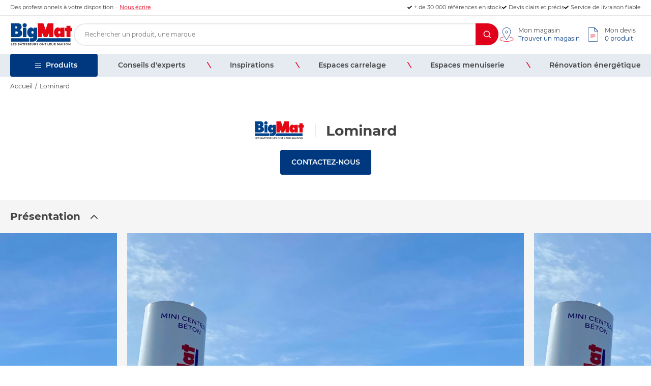

--- FILE ---
content_type: text/css
request_url: https://www.bigmat.fr/wp-content/themes/nq-bigmat/assets/css/theme.5b52cefafdf335a4f07e.min.css
body_size: 44137
content:
@keyframes rotation{0%{transform:rotate(0deg)}100%{transform:rotate(360deg)}}@font-face{font-family:"Montserrat";src:url("../fonts/Montserrat-Regular.woff2") format("woff2"),url("../fonts/Montserrat-Regular.woff") format("woff");font-weight:normal;font-style:normal;font-display:swap}@font-face{font-family:"Montserrat";src:url("../fonts/Montserrat-Italic.woff2") format("woff2"),url("../fonts/Montserrat-Italic.woff") format("woff");font-weight:normal;font-style:italic;font-display:swap}@font-face{font-family:"Montserrat";src:url("../fonts/Montserrat-Bold.woff2") format("woff2"),url("../fonts/Montserrat-Bold.woff") format("woff");font-weight:700;font-style:normal;font-display:swap}@font-face{font-family:"Montserrat";src:url("../fonts/Montserrat-BoldItalic.woff2") format("woff2"),url("../fonts/Montserrat-BoldItalic.woff") format("woff");font-weight:700;font-style:italic;font-display:swap}@font-face{font-family:"Montserrat";src:url("../fonts/Montserrat-SemiBold.woff2") format("woff2"),url("../fonts/Montserrat-SemiBold.woff") format("woff");font-weight:600;font-style:normal;font-display:swap}@font-face{font-family:"Montserrat";src:url("../fonts/Montserrat-SemiBoldItalic.woff2") format("woff2"),url("../fonts/Montserrat-SemiBoldItalic.woff") format("woff");font-weight:600;font-style:italic;font-display:swap}@font-face{font-family:"Montserrat";src:url("../fonts/Montserrat-Light.woff2") format("woff2"),url("../fonts/Montserrat-Light.woff") format("woff");font-weight:300;font-style:normal;font-display:swap}@font-face{font-family:"Montserrat";src:url("../fonts/Montserrat-LightItalic.woff2") format("woff2"),url("../fonts/Montserrat-LightItalic.woff") format("woff");font-weight:300;font-style:italic;font-display:swap}/*! normalize.css v8.0.0 | MIT License | github.com/necolas/normalize.css */html{line-height:1.15;-webkit-text-size-adjust:100%}body{margin:0}h1{font-size:2em;margin:.67em 0}hr{box-sizing:content-box;height:0;overflow:visible}pre{font-family:monospace,monospace;font-size:1em}a{background-color:rgba(0,0,0,0)}abbr[title]{border-bottom:none;text-decoration:underline;text-decoration:underline dotted}b,strong{font-weight:bolder}code,kbd,samp{font-family:monospace,monospace;font-size:1em}small{font-size:80%}sub,sup{font-size:75%;line-height:0;position:relative;vertical-align:baseline}sub{bottom:-0.25em}sup{top:-0.5em}img{border-style:none}button,input,optgroup,select,textarea{font-family:inherit;font-size:100%;line-height:1.15;margin:0}button,input{overflow:visible}button,select{text-transform:none}button,[type=button],[type=reset],[type=submit]{-webkit-appearance:button}button::-moz-focus-inner,[type=button]::-moz-focus-inner,[type=reset]::-moz-focus-inner,[type=submit]::-moz-focus-inner{border-style:none;padding:0}button:-moz-focusring,[type=button]:-moz-focusring,[type=reset]:-moz-focusring,[type=submit]:-moz-focusring{outline:1px dotted ButtonText}fieldset{padding:.35em .75em .625em}legend{box-sizing:border-box;color:inherit;display:table;max-width:100%;padding:0;white-space:normal}progress{vertical-align:baseline}textarea{overflow:auto}[type=checkbox],[type=radio]{box-sizing:border-box;padding:0}[type=number]::-webkit-inner-spin-button,[type=number]::-webkit-outer-spin-button{height:auto}[type=search]{-webkit-appearance:textfield;outline-offset:-2px}[type=search]::-webkit-search-decoration{-webkit-appearance:none}::-webkit-file-upload-button{-webkit-appearance:button;font:inherit}details{display:block}summary{display:list-item}template{display:none}[hidden]{display:none !important}article,aside,figcaption,figure,footer,header,hgroup,main,nav,section{display:block}*,*::before,*::after{box-sizing:border-box}html{scroll-behavior:smooth}body{background-color:#fff;color:#434343;font-family:"Montserrat",Helvetica,Arial,sans-serif}h1,h2,h3,h4,h5,h6,p,ul,ol{margin:0}ul,ol{padding-left:0;list-style:none}a{color:inherit;text-decoration:none}button{padding:0;border:none;background-color:rgba(0,0,0,0);color:inherit;cursor:pointer}table{border-collapse:collapse}.ds-c-Header{background-color:#fff;position:sticky;top:-30px;z-index:15}.ds-c-Header-main{min-width:290px}.ds-c-Header-main>div{padding-top:15px;padding-bottom:15px;display:flex;align-items:center;justify-content:space-between;gap:0 40px}.ds-c-Header-main-burger{background-color:#003880;border:1px solid #003880;width:30px;height:29px;border-radius:100%;display:none;cursor:pointer;margin-right:15px;position:relative}.ds-c-Header-main-burger-line{display:block;width:12px;height:1px;background:#fff;-webkit-transition:ease-in .25s;transition:ease-in .25s;position:absolute;left:50%;-webkit-transform:translateX(-50%);-ms-transform:translateX(-50%);transform:translateX(-50%);top:13px}.ds-c-Header-main-burger:before,.ds-c-Header-main-burger:after{content:"";position:absolute;width:12px;height:1px;background:#fff;position:absolute;left:50%;-webkit-transform:translateX(-50%);-ms-transform:translateX(-50%);transform:translateX(-50%);-webkit-transition:ease-in .25s;transition:ease-in .25s}.ds-c-Header-main-burger:before{top:10px}.ds-c-Header-main-burger:after{bottom:10px}.ds-c-Header-main-burger:hover{background-color:#fff}.ds-c-Header-main-burger:hover .ds-c-Header-main-burger-line,.ds-c-Header-main-burger:hover:before,.ds-c-Header-main-burger:hover:after{background-color:#003880}.ds-c-Header-main-burger[data-active=true]{background-color:#fff;border-color:#e8e8e8}.ds-c-Header-main-burger[data-active=true] .ds-c-Header-main-burger-line{width:0}.ds-c-Header-main-burger[data-active=true] .ds-c-Header-main-burger-line,.ds-c-Header-main-burger[data-active=true]:before,.ds-c-Header-main-burger[data-active=true]:after{background-color:#e0001b}.ds-c-Header-main-burger[data-active=true]:before{top:13px;-webkit-transform:translateX(-50%) rotate(45deg);-ms-transform:translateX(-50%) rotate(45deg);transform:translateX(-50%) rotate(45deg)}.ds-c-Header-main-burger[data-active=true]:after{bottom:13px;-webkit-transform:translateX(-50%) rotate(-45deg);-ms-transform:translateX(-50%) rotate(-45deg);transform:translateX(-50%) rotate(-45deg)}.ds-c-Header-main-logo{font-size:0rem;width:125px;min-width:125px;height:45px}.ds-c-Header-main-logo svg{width:100%;height:100%}.ds-c-Header-main-search{position:relative;width:100%;opacity:1;-webkit-transition:ease-out,.3s;transition:ease-out,.3s}[data-active=true]+h1+.ds-c-Header-main-search{opacity:0;display:none}.ds-c-Header-main-search .ds-c-SearchBar-btn{pointer-events:auto}.ds-c-Header-aside{font-size:.6875rem;line-height:1.1818181818;padding-top:8px;padding-bottom:8px;border-bottom:1px solid #e8e8e8}.ds-c-Header-aside>div{display:flex;justify-content:space-between;align-items:center}.ds-c-Header-aside-contact .ds-c-Link{font-size:.6875rem;line-height:1.1818181818}.ds-c-Header-aside-contact span:after{content:"·";display:inline-block;vertical-align:middle;margin:0 2px 0 4px}.ds-c-Header-aside-rea{display:flex;align-items:center;justify-content:center;gap:0 50px}.ds-c-Header-aside-rea-item:before{content:"";display:inline-block;vertical-align:middle;background-image:url("../img/icon/check_v2.svg");background-size:cover;background-position:center;background-repeat:no-repeat;width:9px;height:7px;margin:0 4px 2px 0}@media screen and (max-width: 999px){.ds-c-Header{top:0}.ds-c-Header-main{position:relative}.ds-c-Header-main:before{content:"";background-color:#fff;position:absolute;display:block;width:100%;height:100%;left:0;top:0;z-index:3}.ds-c-Header-main>div{display:flex;flex-wrap:wrap;border:none;gap:0;align-items:center;padding-top:15px;padding-bottom:15px}.ds-c-Header-main>div>*{order:1}.ds-c-Header-main-burger{position:relative;display:block;z-index:3}.ds-c-Header-main-logo{width:auto;height:auto;min-width:initial;margin-right:auto;position:relative;z-index:4}.ds-c-Header-main-logo svg{width:83px;height:33px}.ds-c-Header-main-search{display:block;position:absolute;max-width:initial;border:none;z-index:1;left:0;top:65px;order:2 !important;-webkit-transition:top ease-out .25s;transition:top ease-out .25s}[data-sticky=true] .ds-c-Header-main-search{top:-65px}[data-sticky=true] [data-search=true] .ds-c-Header-main-search{top:65px}.ds-c-Header-main-links{margin-left:0;min-width:initial;position:relative;z-index:3}.ds-c-Header-aside{display:none}}.ds-c-HeaderLinks-list{display:flex;align-items:center;justify-content:flex-end;gap:0 30px}.ds-c-HeaderLinks-list-item{min-width:120px}.ds-c-HeaderLinks-list-item[data-search]{display:none;pointer-events:none;-webkit-transition:opacity ease-in-out .1s;transition:opacity ease-in-out .1s;opacity:0;padding-top:5px}[data-sticky] .ds-c-HeaderLinks-list-item[data-search]{pointer-events:initial;cursor:pointer;opacity:1}[data-search=true] .ds-c-HeaderLinks-list-item[data-search]{opacity:0;pointer-events:none}.ds-c-HeaderLinks-list-item[data-search] svg{width:28px;height:28px}@media screen and (max-width: 999px){.ds-c-HeaderLinks-list{gap:0 10px}.ds-c-HeaderLinks-list-item{min-width:initial}.ds-c-HeaderLinks-list-item[data-search]{display:block}}.ds-c-HeaderQuotation{display:flex;align-items:center;justify-content:center}.ds-c-HeaderQuotation .ds-c-HeaderQuotation-nbr-products{display:none}.ds-c-HeaderQuotation-icon{width:32px;height:32px;margin-right:7px;position:relative;flex-shrink:0}.ds-c-HeaderQuotation-txt{font-size:.75rem;line-height:1.1666666667;font-weight:400}.ds-c-HeaderQuotation-txt>span{display:block;max-width:12.8rem;overflow:hidden;text-overflow:ellipsis;white-space:nowrap}.ds-c-HeaderQuotation-txt>span+span{margin-top:2px}.ds-c-HeaderQuotation-txt-products{color:#003880}.ds-c-HeaderQuotation:hover .ds-c-HeaderQuotation-txt-title,.ds-c-HeaderQuotation:hover .ds-c-HeaderQuotation-txt-products{text-decoration:underline}@media screen and (max-width: 999px){.ds-c-HeaderQuotation{position:relative}.ds-c-HeaderQuotation .ds-c-HeaderQuotation-nbr-products{display:flex;align-items:center;justify-content:center;position:absolute;left:1.1rem;top:0;background-color:#009466;color:#fff;min-width:.9rem;height:.9rem;font-size:.6rem;font-weight:600;border-radius:1.4rem;outline:2px solid #fff}.ds-c-HeaderQuotation-txt{display:none}.ds-c-HeaderQuotation-icon{width:30px;height:30px;margin:0}}.ds-c-HeaderLogin{display:flex;align-items:center;justify-content:center;position:relative}.ds-c-HeaderLogin.logged:before{content:"";display:block;position:absolute;z-index:-1;top:.2rem;left:1.1rem;width:5px;height:5px;border-radius:100%;background-color:#009466}.ds-c-HeaderLogin-icon{width:32px;height:32px;margin-right:7px;position:relative;flex-shrink:0}.ds-c-HeaderLogin-txt{font-size:.75rem;line-height:1.1666666667;font-weight:400}.ds-c-HeaderLogin-txt>span{display:block;max-width:12.8rem;overflow:hidden;text-overflow:ellipsis;white-space:nowrap}.ds-c-HeaderLogin-txt>span+span{margin-top:2px}.ds-c-HeaderLogin-txt-products{color:#003880}.ds-c-HeaderLogin:hover .ds-c-HeaderLogin-txt-title,.ds-c-HeaderLogin:hover .ds-c-HeaderLogin-txt-products{text-decoration:underline}@media screen and (max-width: 999px){.ds-c-HeaderLogin.logged:before{top:.3rem;left:2.2rem}.ds-c-HeaderLogin-txt{display:none}.ds-c-HeaderLogin-icon{width:30px;height:30px;margin:0}}.ds-c-HeaderStores{display:flex;align-items:center;justify-content:center;cursor:pointer}.ds-c-HeaderStores-icon{width:32px;height:32px;margin-right:7px;position:relative;flex-shrink:0}.ds-c-HeaderStores-icon svg,.ds-c-HeaderStores-icon img{position:absolute;top:50%;left:50%;-webkit-transform:translate(-50%, -50%);-ms-transform:translate(-50%, -50%);transform:translate(-50%, -50%);width:100%;height:auto}.ds-c-HeaderStores-txt{font-size:.75rem;line-height:1.1666666667;font-weight:400}.ds-c-HeaderStores-txt-name,.ds-c-HeaderStores-txt-link{display:block;-webkit-transition:ease-in .25s;transition:ease-in .25s}.ds-c-HeaderStores-txt-name,.ds-c-HeaderStores-txt-link{color:#434343}.ds-c-HeaderStores-txt-name>span,.ds-c-HeaderStores-txt-link>span{display:block;max-width:12.8rem;overflow:hidden;text-overflow:ellipsis;white-space:nowrap}.ds-c-HeaderStores-txt-name>span:last-child,.ds-c-HeaderStores-txt-link>span:last-child{color:#003880}.ds-c-HeaderStores-txt-name>span+span,.ds-c-HeaderStores-txt-link>span+span{margin-top:2px}.ds-c-HeaderStores:hover .ds-c-HeaderStores-txt-link{text-decoration:underline}@media screen and (max-width: 999px){.ds-c-HeaderStores-txt{display:none}.ds-c-HeaderStores-icon{width:30px;height:30px;margin:0}}.ds-c-HeaderNavigation{position:relative;background-color:#e6ebf2}.ds-c-HeaderNavigation-container{display:flex;align-items:center;font-size:.875rem;line-height:1.2142857143;font-weight:600}.ds-c-HeaderNavigation[data-scroll=true]{overflow-y:auto;scrollbar-width:thin;scrollbar-color:#bdbdbd rgba(0,0,0,.1)}.ds-c-HeaderNavigation[data-scroll=true]::-webkit-scrollbar{width:2px;height:0}.ds-c-HeaderNavigation[data-scroll=true]::-webkit-scrollbar-track{box-shadow:inset 0 0 6px rgba(0,0,0,.1)}.ds-c-HeaderNavigation[data-scroll=true]::-webkit-scrollbar-thumb{background-color:#bdbdbd;outline:1px solid #bdbdbd}@media screen and (max-width: 1199px){.ds-c-HeaderNavigation-container{font-size:.9375rem;line-height:1.4666666667}}@media screen and (max-width: 999px){.ds-c-HeaderNavigation{background-color:#fff;position:absolute;-webkit-transition:ease-in .25s;transition:ease-in .25s;left:-100%;top:65px;width:100%;z-index:10;height:calc(100vh - 60px)}.ds-c-HeaderNavigation.ds-u-hspace{padding:0}.ds-c-HeaderNavigation-container{display:block}[data-show=true] .ds-c-HeaderNavigation{left:0}}.ds-c-HeaderNavClassic{width:100%}.ds-c-HeaderNavClassic-toggle{display:none;padding:12px 20px;border-bottom:1px solid #f5f5f5;-webkit-transition:ease-in .25s;transition:ease-in .25s;margin:0;cursor:pointer}.ds-c-HeaderNavClassic-toggle-txt{font-size:1.25rem;line-height:1.25}.ds-c-HeaderNavClassic-toggle:hover{background-color:#003880}.ds-c-HeaderNavClassic-toggle:hover .ds-c-HeaderNavClassic-toggle-txt{color:#fff}.ds-c-HeaderNavClassic-list{display:flex;align-items:center;justify-content:space-between}.ds-c-HeaderNavClassic-list li a:hover{color:#e0001b}.ds-c-HeaderNavClassic-list li+li{position:relative}.ds-c-HeaderNavClassic-list li+li:before{content:"";display:block;background-image:url("../img/icon/slash.svg");width:8px;height:12px;position:absolute;top:50%;-webkit-transform:translateY(-50%);-ms-transform:translateY(-50%);transform:translateY(-50%);left:-45px}@media screen and (max-width: 1199px){.ds-c-HeaderNavClassic-list{justify-content:flex-start}.ds-c-HeaderNavClassic-list li{font-size:.8125rem;line-height:1.3076923077}.ds-c-HeaderNavClassic-list li+li{margin-left:20px;padding-left:20px}.ds-c-HeaderNavClassic-list li+li:before{left:-4px}}@media screen and (max-width: 999px){.ds-c-HeaderNavClassic-list{display:block}.ds-c-HeaderNavClassic-list li+li{margin:0;padding-left:0}.ds-c-HeaderNavClassic-list li+li:before{display:none}.ds-c-HeaderNavClassic-list li a{display:block;padding:16px 30px;font-size:.875rem;line-height:1.2142857143}}.ds-c-HeaderNavLinks{display:none;position:absolute;width:100%;bottom:10px;left:0}.ds-c-HeaderNavLinks-list{margin-bottom:10px}.ds-c-HeaderNavLinks-list-item-link{display:flex;align-items:center;padding:10px 30px}.ds-c-HeaderNavLinks-list-item-link-txt{font-size:.875rem;line-height:1.2142857143;font-weight:400}.ds-c-HeaderNavLinks-list-item-link-icon{width:21px;height:21px;margin-right:15px}.ds-c-HeaderNavLinks-list-item-link:hover .ds-c-HeaderNavLinks-list-item-link-txt{color:#003880;text-decoration:underline}.ds-c-HeaderNavLinks-list-item-link:hover .ds-c-HeaderNavLinks-list-item-link-icon path{stroke:#003880}.ds-c-HeaderNavLinks-list-item:last-child .ds-c-HeaderNavLinks-list-item-link{border-bottom:none}.ds-c-HeaderNavLinks[data-position=relative]{position:relative;bottom:initial;left:initial;margin-top:70px;margin-bottom:10px}@media screen and (max-width: 999px){.ds-c-HeaderNavLinks{display:block}}.ds-c-HeaderNavProducts{margin-right:40px}.ds-c-HeaderNavProducts-toggle{display:flex;align-items:center;cursor:pointer;position:relative;background-color:#003880;color:#fff;padding:8px 75px;border-radius:4px}.ds-c-HeaderNavProducts-toggle-burger{width:30px;height:29px;border-radius:100%;display:block;position:relative}.ds-c-HeaderNavProducts-toggle-burger-line{display:block;width:12px;height:1px;background:#fff;-webkit-transition:ease-in .25s;transition:ease-in .25s;position:absolute;left:50%;-webkit-transform:translateX(-50%);-ms-transform:translateX(-50%);transform:translateX(-50%);top:14px}.ds-c-HeaderNavProducts-toggle-burger:before,.ds-c-HeaderNavProducts-toggle-burger:after{content:"";position:absolute;width:12px;height:1px;background:#fff;position:absolute;left:50%;-webkit-transform:translateX(-50%);-ms-transform:translateX(-50%);transform:translateX(-50%);-webkit-transition:ease-in .25s;transition:ease-in .25s}.ds-c-HeaderNavProducts-toggle-burger:before{top:10px}.ds-c-HeaderNavProducts-toggle-burger:after{bottom:10px}.ds-c-HeaderNavProducts-toggle-burger[data-active=true]{background-color:#fff;border-color:#e8e8e8}.ds-c-HeaderNavProducts-toggle-burger[data-active=true] .ds-c-HeaderNavProducts-toggle-burger-line{width:0}.ds-c-HeaderNavProducts-toggle-burger[data-active=true] .ds-c-HeaderNavProducts-toggle-burger-line,.ds-c-HeaderNavProducts-toggle-burger[data-active=true]:before,.ds-c-HeaderNavProducts-toggle-burger[data-active=true]:after{background-color:#e0001b}.ds-c-HeaderNavProducts-toggle-burger[data-active=true]:before{top:13px;-webkit-transform:translateX(-50%) rotate(45deg);-ms-transform:translateX(-50%) rotate(45deg);transform:translateX(-50%) rotate(45deg)}.ds-c-HeaderNavProducts-toggle-burger[data-active=true]:after{bottom:13px;-webkit-transform:translateX(-50%) rotate(-45deg);-ms-transform:translateX(-50%) rotate(-45deg);transform:translateX(-50%) rotate(-45deg)}.ds-c-HeaderNavProducts-toggle-txt{pointer-events:none;-webkit-transition:ease-in .25s;transition:ease-in .25s}.ds-c-HeaderNavProducts-toggle-chevron{display:none;width:18px;height:18px;position:absolute;top:50%;-webkit-transform:translateY(-50%);-ms-transform:translateY(-50%);transform:translateY(-50%);transform-origin:top;right:18px}.ds-c-HeaderNavProducts-toggle-chevron path{stroke:#fff;-webkit-transition:ease-in .25s;transition:ease-in .25s}.ds-c-HeaderNavProducts-menu{position:fixed;z-index:1;-webkit-transition:left ease-in .25s;transition:left ease-in .25s;top:0;left:-100%;width:100%;height:100vh;overflow:hidden;pointer-events:none}.ds-c-HeaderNavProducts-menu>div{position:relative;z-index:1;height:100vh}.ds-c-HeaderNavProducts-menu[data-show=true]{left:0}@media screen and (max-width: 1399px){.ds-c-HeaderNavProducts-toggle{padding:8px 40px}}@media screen and (max-width: 1199px){.ds-c-HeaderNavProducts{margin-right:20px}.ds-c-HeaderNavProducts-toggle-txt{font-size:.875rem;line-height:1.2142857143}}@media screen and (max-width: 999px){.ds-c-HeaderNavProducts{margin-right:0}.ds-c-HeaderNavProducts-toggle{position:relative;padding:16px 20px;border-bottom:1px solid #f5f5f5;-webkit-transition:ease-in .25s;transition:ease-in .25s;margin:0 20px 5px;border-radius:4px}.ds-c-HeaderNavProducts-toggle-burger,.ds-c-HeaderNavProducts-toggle:after{display:none}.ds-c-HeaderNavProducts-toggle-chevron{display:block}.ds-c-HeaderNavProducts-toggle-chevron:hover{background-color:#003880}.ds-c-HeaderNavProducts-toggle-chevron:hover .ds-c-HeaderNavProducts-toggle-txt{color:#fff}.ds-c-HeaderNavProducts-toggle-chevron:hover .ds-c-HeaderNavProducts-toggle-chevron path{stroke:#fff}.ds-c-HeaderNavProducts-toggle-menu{top:0;z-index:1;height:100%}.ds-c-HeaderNavProducts .ds-c-Overlay{display:none}.post-type-archive-store .ds-c-HeaderNavProducts .ds-c-Overlay{display:block}}.ds-c-HeaderProductsLvl1{position:fixed;z-index:40;top:0;left:-100%;width:381px;min-width:calc(25vw + 1px);max-width:calc(33.33vw + 1px);height:100%;-webkit-transition:left ease-out .3s;transition:left ease-out .3s;-webkit-transition:ease-in .25s;transition:ease-in .25s;padding:120px 20px 40px 40px;background-color:#fff}.ds-c-HeaderNavProducts-menu[data-show=true] .ds-c-HeaderProductsLvl1{left:0}.ds-c-HeaderProductsLvl1-toggle{width:30px;height:30px;border-radius:100%;background-color:#fff;border:1px solid #e8e8e8;display:block;cursor:pointer;position:absolute;z-index:5;left:40px;top:40px}.ds-c-HeaderProductsLvl1-toggle:before,.ds-c-HeaderProductsLvl1-toggle:after{content:"";position:absolute;width:12px;height:1px;background:#e0001b;position:absolute;top:50%;left:50%;-webkit-transform:translate(-50%, -50%);-ms-transform:translate(-50%, -50%);transform:translate(-50%, -50%);-webkit-transition:ease-in .25s;transition:ease-in .25s}.ds-c-HeaderProductsLvl1-toggle:before{-webkit-transform:translate(-50%, -50%) rotate(45deg);-ms-transform:translate(-50%, -50%) rotate(45deg);transform:translate(-50%, -50%) rotate(45deg)}.ds-c-HeaderProductsLvl1-toggle:after{-webkit-transform:translate(-50%, -50%) rotate(-45deg);-ms-transform:translate(-50%, -50%) rotate(-45deg);transform:translate(-50%, -50%) rotate(-45deg)}.ds-c-HeaderProductsLvl1-toggle:hover{border-color:#e0001b}.ds-c-HeaderProductsLvl1-close{cursor:pointer;display:none;width:15px;height:15px;margin-right:10px}.ds-c-HeaderProductsLvl1-close-chevron{width:100%;height:100%;margin:0}.ds-c-HeaderProductsLvl1-close:hover .ds-c-HeaderProductsLvl1-close-txt{color:#003880;text-decoration:underline}.ds-c-HeaderProductsLvl1-close:hover .ds-c-HeaderProductsLvl1-close-chevron path{stroke:#003880}.ds-c-HeaderProductsLvl1-head{background-color:#fff;padding:0 25px 0 0;width:100%;display:flex;align-items:center;justify-content:space-between;height:auto;margin-bottom:20px;position:relative;z-index:3}.ds-c-HeaderProductsLvl1-head-title{font-weight:700;font-size:1.25rem;line-height:1.25;padding-right:10px}.ds-c-HeaderProductsLvl1-head-link{white-space:nowrap;font-weight:500;font-size:.875rem;line-height:1.2857142857;text-decoration:underline;color:#003880}.ds-c-HeaderProductsLvl1-head-link:hover{text-decoration:none}[data-scroll=in-progress] .ds-c-HeaderProductsLvl1-head:after{opacity:1}.ds-c-HeaderProductsLvl1-head:after{content:"";display:block;background:#fff;background:linear-gradient(180deg, white 0%, rgba(255, 255, 255, 0) 100%);height:30px;width:calc(100% - 4px);position:absolute;left:0;top:calc(100% + 20px);opacity:0;-webkit-transition:ease-in .25s;transition:ease-in .25s;pointer-events:none}.ds-c-HeaderProductsLvl1-list{height:100%;background-color:#fff}.ds-c-HeaderProductsLvl1-list-item-link{font-size:.875rem;line-height:1.2857142857;-webkit-transition:ease-out .25s;transition:ease-out .25s;font-weight:500;position:relative;z-index:2;background-color:#fff;padding:5px 38px 5px 5px;margin-right:20px;display:flex;align-items:center;cursor:pointer;border-radius:4px}.ds-c-HeaderProductsLvl1-list-item-link.is-disabled{pointer-events:none;opacity:.5;cursor:default}.ds-c-HeaderProductsLvl1-list-item-link[data-link=all-products] .ds-c-HeaderProductsLvl1-list-item-link-icon{margin-top:5px}.ds-c-HeaderProductsLvl1-list-item-link-icon{height:35px;margin-right:10px}.ds-c-HeaderProductsLvl1-list-item-link-icon svg{width:35px;height:35px}.ds-c-HeaderProductsLvl1-list-item-link-chevron{width:15px;height:15px;opacity:0;position:absolute;top:50%;-webkit-transform:translateY(-50%);-ms-transform:translateY(-50%);transform:translateY(-50%);-webkit-transition:opacity ease-in .25s;transition:opacity ease-in .25s;-webkit-transform:translateY(-50%);-ms-transform:translateY(-50%);transform:translateY(-50%);transform-origin:top;right:15px}.ds-c-HeaderProductsLvl1-list-item-link[data-active=true],.ds-c-HeaderProductsLvl1-list-item-link:hover{background-color:#e6ebf2}.ds-c-HeaderProductsLvl1-list-item-link[data-active=true] .ds-c-HeaderProductsLvl1-list-item-link-txt,.ds-c-HeaderProductsLvl1-list-item-link:hover .ds-c-HeaderProductsLvl1-list-item-link-txt{color:#003880;font-weight:600}.ds-c-HeaderProductsLvl1-list-item-link[data-active=true] .ds-c-HeaderProductsLvl1-list-item-link-icon svg *,.ds-c-HeaderProductsLvl1-list-item-link:hover .ds-c-HeaderProductsLvl1-list-item-link-icon svg *{fill:#003880}.ds-c-HeaderProductsLvl1-list-item-link[data-active=true] .ds-c-HeaderProductsLvl1-list-item-link-chevron,.ds-c-HeaderProductsLvl1-list-item-link:hover .ds-c-HeaderProductsLvl1-list-item-link-chevron{opacity:1}.ds-c-HeaderProductsLvl1-list-item-link[data-active=true] .ds-c-HeaderProductsLvl1-list-item-link-chevron path,.ds-c-HeaderProductsLvl1-list-item-link:hover .ds-c-HeaderProductsLvl1-list-item-link-chevron path{stroke:#434343}.ds-c-HeaderProductsLvl1-list-item+.ds-c-HeaderProductsLvl1-list-item{margin-top:5px}.ds-c-HeaderProductsLvl1-list-item:last-child .ds-c-HeaderProductsLvl1-list-item-link{margin-bottom:40px}@media screen and (max-width: 999px){.ds-c-HeaderProductsLvl1{width:100%;max-width:100%;height:100%;padding:0;top:65px}.ds-c-HeaderProductsLvl1-head{display:flex;align-items:center;justify-content:center;background-color:#e6ebf2;padding:15px 20px;margin:0}.ds-c-HeaderProductsLvl1-head-title{margin-right:auto}.ds-c-HeaderProductsLvl1-head-title,.ds-c-HeaderProductsLvl1-head-link{font-size:.875rem;line-height:1.2142857143}.ds-c-HeaderProductsLvl1-close{display:block}.ds-c-HeaderProductsLvl1-toggle{display:none}.ds-c-HeaderProductsLvl1-list{padding:20px 20px 40px;height:calc(100% - 60px)}.ds-c-HeaderProductsLvl1-list-item-link{margin:0}.ds-c-HeaderProductsLvl1-list-item-link[data-link=all-products]{display:none}.ds-c-HeaderProductsLvl1-list-item-link-chevron{opacity:1}}@media screen and (max-width: 767px){.ds-c-HeaderProductsLvl1{min-width:initial}}[data-show=true] .ds-c-HeaderProductsLvl1{pointer-events:initial}.ds-c-HeaderProductsLvl2{position:absolute;z-index:-1;left:-50vw;top:0;background-color:#fff;border-right:1px solid #e8e8e8;padding:120px 20px 0 40px;width:380px;min-width:25vw;max-width:33.33vw;height:100%;-webkit-transition:ease-in .25s;transition:ease-in .25s}.ds-c-HeaderProductsLvl2[data-show=true]{left:100%}.ds-c-HeaderProductsLvl2{z-index:0}.ds-c-HeaderProductsLvl2::before{content:"";display:block;background-color:#fff;border-right:1px solid #e8e8e8;top:0;left:-100%;width:380px;min-width:25vw;max-width:33.33vw;-webkit-transition:left ease-in .25s;transition:left ease-in .25s;height:100%;position:fixed;z-index:3}[data-show=true] .ds-c-HeaderProductsLvl2::before{left:0}.ds-c-HeaderProductsLvl2-close{cursor:pointer;display:none;min-width:15px;width:15px;height:15px;margin-right:10px}.ds-c-HeaderProductsLvl2-close-chevron{width:100%;height:100%;margin:0}.ds-c-HeaderProductsLvl2-close:hover .ds-c-HeaderProductsLvl2-close-txt{color:#003880;text-decoration:underline}.ds-c-HeaderProductsLvl2-close:hover .ds-c-HeaderProductsLvl2-close-chevron path{stroke:#003880}.ds-c-HeaderProductsLvl2-head{padding:0;margin-right:25px;margin-bottom:20px;display:flex;align-items:flex-start;justify-content:space-between;position:relative;z-index:4}.ds-c-HeaderProductsLvl2-head-title{font-weight:500;font-size:1.25rem;line-height:1.2;padding-right:10px}.ds-c-HeaderProductsLvl2-head-link{padding-top:4px;white-space:nowrap;font-weight:500;font-size:.875rem;line-height:1.2857142857;text-decoration:underline;color:#003880}.ds-c-HeaderProductsLvl2-head-link:hover{text-decoration:none}.ds-c-HeaderProductsLvl2[data-scroll=in-progress] .ds-c-HeaderProductsLvl2-head:after{opacity:1}.ds-c-HeaderProductsLvl2-head:after{content:"";display:block;background:#fff;background:linear-gradient(180deg, white 0%, rgba(255, 255, 255, 0) 100%);height:30px;width:calc(100% - 4px);position:absolute;left:0;top:calc(100% + 20px);opacity:0;-webkit-transition:ease-in .25s;transition:ease-in .25s;pointer-events:none}.ds-c-HeaderProductsLvl2-list{height:calc(100% - 65px)}.ds-c-HeaderProductsLvl2-list-item-link{cursor:pointer;display:flex;align-items:center;min-height:45px;font-size:.875rem;line-height:1.2857142857;-webkit-transition:ease-out .25s;transition:ease-out .25s;font-weight:500;position:relative;z-index:2;background-color:#fff;padding:5px 40px 5px 10px;margin-right:20px;border-radius:4px}.ds-c-HeaderProductsLvl2-list-item-link.is-disabled{pointer-events:none;opacity:.5;cursor:default}.ds-c-HeaderProductsLvl2-list-item-link-chevron{width:15px;height:15px;opacity:0;position:absolute;top:50%;-webkit-transform:translateY(-50%);-ms-transform:translateY(-50%);transform:translateY(-50%);-webkit-transition:opacity ease-in .25s;transition:opacity ease-in .25s;-webkit-transform:translateY(-50%);-ms-transform:translateY(-50%);transform:translateY(-50%);transform-origin:top;right:15px}.ds-c-HeaderProductsLvl2-list-item-link[data-active=true],.ds-c-HeaderProductsLvl2-list-item-link:hover{background-color:#e6ebf2}.ds-c-HeaderProductsLvl2-list-item-link[data-active=true] .ds-c-HeaderProductsLvl2-list-item-link-txt,.ds-c-HeaderProductsLvl2-list-item-link:hover .ds-c-HeaderProductsLvl2-list-item-link-txt{color:#003880;font-weight:600}.ds-c-HeaderProductsLvl2-list-item-link[data-active=true] .ds-c-HeaderProductsLvl2-list-item-link-icon svg *,.ds-c-HeaderProductsLvl2-list-item-link:hover .ds-c-HeaderProductsLvl2-list-item-link-icon svg *{fill:#003880}.ds-c-HeaderProductsLvl2-list-item-link[data-active=true] .ds-c-HeaderProductsLvl2-list-item-link-chevron,.ds-c-HeaderProductsLvl2-list-item-link:hover .ds-c-HeaderProductsLvl2-list-item-link-chevron{opacity:1}.ds-c-HeaderProductsLvl2-list-item-link[data-active=true] .ds-c-HeaderProductsLvl2-list-item-link-chevron path,.ds-c-HeaderProductsLvl2-list-item-link:hover .ds-c-HeaderProductsLvl2-list-item-link-chevron path{stroke:#434343}.ds-c-HeaderProductsLvl2-list-item-link[data-active=true] .ds-c-HeaderProductsLvl2-list-item-link-chevron{-webkit-transform:rotate(0deg) translateY(-50%);-ms-transform:rotate(0deg) translateY(-50%);transform:rotate(0deg) translateY(-50%)}.ds-c-HeaderProductsLvl2-list-item+.ds-c-HeaderProductsLvl2-list-item{margin-top:5px}.ds-c-HeaderProductsLvl2-list-item:last-child{margin-bottom:40px}.ds-c-HeaderProductsLvl2-list-item:last-child .ds-c-HeaderProductsLvl2-list-item-link{border-bottom:none}@media screen and (max-width: 999px){.ds-c-HeaderProductsLvl2{width:100%;max-width:100%;height:calc(100vh - 60px);background-color:#fff;box-shadow:none;left:-100%;z-index:3;padding:0}.ds-c-HeaderProductsLvl2:before{display:none}.ds-c-HeaderProductsLvl2-head{display:flex;align-items:center;justify-content:center;background-color:#e6ebf2;padding:15px 20px;margin-right:0}.ds-c-HeaderProductsLvl2-head-title{font-weight:600;margin-right:auto}.ds-c-HeaderProductsLvl2-head-title,.ds-c-HeaderProductsLvl2-head-link{font-size:.875rem;line-height:1.2142857143}.ds-c-HeaderProductsLvl2-close{display:block}.ds-c-HeaderProductsLvl2-list{height:calc(100% - 58px);padding:0 20px 40px}.ds-c-HeaderProductsLvl2-list-item-link{margin:0}.ds-c-HeaderProductsLvl2-list-item-link-chevron{opacity:1}.ds-c-HeaderProductsLvl2[data-show=true]{left:0}}.ds-c-HeaderProductsLvl3{position:absolute;z-index:-1;left:-100%;top:0;background-color:#fff;padding:120px 20px 0 40px;width:380px;min-width:25vw;max-width:33.33vw;height:100%;-webkit-transition:ease-in .25s;transition:ease-in .25s}.ds-c-HeaderProductsLvl3[data-show=true]{left:100%}.ds-c-HeaderProductsLvl3 *{position:relative;z-index:0}.ds-c-HeaderProductsLvl3::before{content:"";display:block;background-color:#fff;border-right:1px solid #e8e8e8;top:0;left:-100%;width:760px;min-width:50vw;max-width:66.66vw;-webkit-transition:left ease-in .25s;transition:left ease-in .25s;height:100%;position:fixed;z-index:5}.ds-c-HeaderProductsLvl2[data-show=true] .ds-c-HeaderProductsLvl3::before{left:0}.ds-c-HeaderProductsLvl3-close{cursor:pointer;display:none;min-width:15px;width:15px;height:15px;margin-right:10px}.ds-c-HeaderProductsLvl3-close-chevron{width:100%;height:100%;margin:0}.ds-c-HeaderProductsLvl3-close:hover .ds-c-HeaderProductsLvl3-close-txt{color:#003880;text-decoration:underline}.ds-c-HeaderProductsLvl3-close:hover .ds-c-HeaderProductsLvl3-close-chevron path{stroke:#003880}.ds-c-HeaderProductsLvl3-head{padding:0;margin-right:20px;margin-bottom:25px;display:flex;align-items:flex-start;justify-content:space-between;position:relative;z-index:4}.ds-c-HeaderProductsLvl3-head-title{font-weight:500;font-size:1.125rem;line-height:1.1666666667;padding-right:10px}.ds-c-HeaderProductsLvl3-head-link{padding-top:4px;white-space:nowrap;font-weight:500;font-size:.875rem;line-height:1.2857142857;text-decoration:underline;color:#003880}.ds-c-HeaderProductsLvl3-head-link:hover{text-decoration:none}.ds-c-HeaderProductsLvl3[data-scroll=in-progress] .ds-c-HeaderProductsLvl3-head:after{opacity:1}.ds-c-HeaderProductsLvl3-head:after{content:"";display:block;background:#e6ebf2;background:linear-gradient(180deg, #e6ebf2 0%, rgba(230, 235, 242, 0) 100%);height:30px;width:calc(100% - 4px);position:absolute;left:0;top:calc(100% + 20px);opacity:0;-webkit-transition:ease-in .25s;transition:ease-in .25s;pointer-events:none}.ds-c-HeaderProductsLvl3-list-item-link{cursor:pointer;display:flex;align-items:center;min-height:45px;font-size:.875rem;line-height:1.2857142857;-webkit-transition:ease-out .25s;transition:ease-out .25s;font-weight:500;position:relative;z-index:2;background-color:#fff;padding:5px 40px 5px 10px;margin-right:20px;border-radius:4px}.ds-c-HeaderProductsLvl3-list-item-link.is-disabled{pointer-events:none;opacity:.5;cursor:default}.ds-c-HeaderProductsLvl3-list-item-link:hover{background-color:#e6ebf2}.ds-c-HeaderProductsLvl3-list-item-link:hover .ds-c-HeaderProductsLvl3-list-item-link-txt{color:#003880;font-weight:600}.ds-c-HeaderProductsLvl3-list-item-link:hover .ds-c-HeaderProductsLvl3-list-item-link-icon svg *{fill:#003880}.ds-c-HeaderProductsLvl3-list-item-link:hover .ds-c-HeaderProductsLvl3-list-item-link-chevron{opacity:1}.ds-c-HeaderProductsLvl3-list-item-link:hover .ds-c-HeaderProductsLvl3-list-item-link-chevron path{stroke:#434343}.ds-c-HeaderProductsLvl3-list-item+.ds-c-HeaderProductsLvl3-list-item{margin-top:5px}.ds-c-HeaderProductsLvl3-push{margin-top:10px;position:relative;overflow:hidden;margin-right:20px;border-radius:4px}.ds-c-HeaderProductsLvl3-push a{font-size:0rem;display:block;width:100%;height:100%}.ds-c-HeaderProductsLvl3-push-image{width:100%;height:auto;-webkit-transition:ease-out .15s;transition:ease-out .15s}a>.ds-c-HeaderProductsLvl3-push-image:hover{-webkit-transform:scale(1.1);-ms-transform:scale(1.1);transform:scale(1.1)}.ds-c-HeaderProductsLvl3-push-title{position:absolute;pointer-events:none;left:20px;bottom:20px;color:#fff;font-size:1.125rem;line-height:1.1666666667;font-weight:700}@media screen and (max-width: 999px){.ds-c-HeaderProductsLvl3{z-index:5;width:100%;max-width:100%;left:-100%;padding:0}.ds-c-HeaderProductsLvl3:before{display:none}.ds-c-HeaderProductsLvl3-toggle{margin-bottom:0}.ds-c-HeaderProductsLvl3-head{display:flex;align-items:center;justify-content:center;padding:15px 20px;margin:0}.ds-c-HeaderProductsLvl3-head-title{font-weight:600;margin-right:auto}.ds-c-HeaderProductsLvl3-head-title,.ds-c-HeaderProductsLvl3-head-link{font-size:.875rem;line-height:1.2142857143}.ds-c-HeaderProductsLvl3-close{display:block}.ds-c-HeaderProductsLvl3-list{height:calc(100% - 58px);padding:20px 20px 40px}.ds-c-HeaderProductsLvl3-list-item-link{margin:0;padding:0 5px}.ds-c-HeaderProductsLvl3-push{display:none}.ds-c-HeaderProductsLvl3[data-show=true]{left:0}}.ds-c-Footer-top-main-content{margin-top:60px;display:flex;align-items:start;justify-content:space-between;flex-wrap:wrap}.ds-c-Footer-bottom{border-top:1px solid #e8e8e8;padding-top:25px;padding-bottom:25px;font-weight:400;font-size:.75rem;line-height:1.5}.ds-c-Footer-bottom>div{display:flex;align-items:center;justify-content:space-between}.ds-c-Footer-bottom-copyright{display:inline-block;vertical-align:middle}.ds-c-Footer-bottom-links{display:flex;justify-content:center;flex:1}@media screen and (max-width: 999px){.ds-c-Footer-top-main-content{margin-top:30px;display:block}.ds-c-Footer-bottom>div{flex-direction:column}}.ds-c-FooterActions{width:225px}.ds-c-FooterActions-btn,.ds-c-FooterActions-languages{width:100%}.ds-c-FooterActions-btn{text-align:center;max-width:350px;margin:0 auto}.ds-c-FooterActions-languages{margin-top:20px}.ds-c-FooterActions-languages-menu{bottom:100%;box-shadow:0 0 5px rgba(67,67,67,.2)}.ds-c-FooterActions-languages-button.ds-c-Dropdown-toggler{background-color:#fff;border-radius:30px;border:1px solid #e8e8e8}.ds-c-FooterActions-languages-button[aria-expanded=true]:after{-webkit-transform:rotate(180deg);-ms-transform:rotate(180deg);transform:rotate(180deg)}.ds-c-FooterActions-languages-item-icon,.ds-c-FooterActions-languages-item-title{display:inline-block;vertical-align:middle}.ds-c-FooterActions-languages-item-icon{width:30px;height:25px;margin-right:5px}.ds-c-FooterActions-languages-item-icon svg{width:100%;height:100%}.ds-c-FooterActions-languages-item-title{padding-top:2px;width:calc(100% - 40px)}@media screen and (max-width: 999px){.ds-c-FooterActions{margin-top:30px;max-width:initial;width:auto;text-align:center}.ds-c-FooterActions-btn{display:block;width:100%}.ds-c-FooterActions-languages{width:215px}.ds-c-FooterActions-languages{margin:20px auto 0}}.ds-c-FooterReinsurances-container{padding-top:40px;padding-bottom:40px}.ds-c-FooterReinsurances-container-list{display:flex;align-items:center;justify-content:space-between;gap:105px}.ds-c-FooterReinsurances-container-list-item-icon{width:30px;height:30px;display:block;margin:0 auto 13px}.ds-c-FooterReinsurances-container-list-item-icon svg,.ds-c-FooterReinsurances-container-list-item-icon img{width:100%;height:auto}.ds-c-FooterReinsurances-container-list-item-title{font-size:.875rem;line-height:1.2857142857;font-weight:700;display:block;margin-bottom:13px}.ds-c-FooterReinsurances-container-list-item-txt{color:#434343;font-size:.875rem;line-height:1.2857142857}@media screen and (max-width: 1199px){.ds-c-FooterReinsurances-container-list{display:flex;flex-wrap:wrap;align-items:stretch;gap:50px}.ds-c-FooterReinsurances-container-list-item{width:calc(50% - 25px)}.ds-c-FooterReinsurances-container-list-item>*{display:block;max-width:250px;margin-left:auto;margin-right:auto}}@media screen and (max-width: 999px){.ds-c-FooterReinsurances-container{padding-top:40px;padding-bottom:40px}.ds-c-FooterReinsurances-container-list{gap:20px 15px}.ds-c-FooterReinsurances-container-list-item{width:calc(50% - 7.5px)}}.ds-c-FooterTextSeo{margin-top:30px;margin-bottom:30px}.ds-c-FooterNavigation{width:calc(100% - 225px)}.ds-c-FooterNavigation-list{display:flex;align-items:start;justify-content:space-between}.ds-c-FooterNavigation-list-item{width:25%;padding-right:20px}.ds-c-FooterNavigation-list-item-title{position:relative;display:block;font-size:1.125rem;line-height:1.3888888889;color:#434343;font-weight:700;outline:none}.ds-c-FooterNavigation-list-item-title-chevron{display:none;-webkit-transition:ease-in .25s;transition:ease-in .25s;position:absolute;top:50%;-webkit-transform:translateY(-50%);-ms-transform:translateY(-50%);transform:translateY(-50%);right:10px}.ds-c-FooterNavigation-list-item-subnav{font-size:.875rem;line-height:1.2857142857;font-weight:400}.ds-c-FooterNavigation-list-item-subnav li{padding-top:20px}.ds-c-FooterNavigation-list-item-subnav a:hover{text-decoration:underline;color:#003880}@media screen and (max-width: 999px){.ds-c-FooterNavigation{width:100%}.ds-c-FooterNavigation-list{display:block}.ds-c-FooterNavigation-list-item{width:100%;padding-bottom:15px;margin-bottom:15px;border-bottom:1px solid #bdbdbd;padding-right:0}.ds-c-FooterNavigation-list-item-title-chevron{display:block}.ds-c-FooterNavigation-list-item-title-chevron path{stroke:#003880}.ds-c-FooterNavigation-list-item-title[aria-expanded=true] .ds-c-FooterNavigation-list-item-title-chevron{-webkit-transform:translateY(-50%) rotate(180deg);-ms-transform:translateY(-50%) rotate(180deg);transform:translateY(-50%) rotate(180deg)}.ds-c-FooterNavigation-list-item:last-child{padding-bottom:0;margin-bottom:0;border-bottom:none}.ds-c-FooterNavigation-list-item-subnav{-webkit-transition:ease-in .25s;transition:ease-in .25s;height:var(--height-list);overflow:hidden;--height-list: 0}}.ds-c-FooterNetworks{width:100%;margin:30px auto 40px}.ds-c-FooterNetworks-title{display:block;margin-bottom:20px}.ds-c-FooterNetworks-list{display:flex;align-items:center;justify-content:center}.ds-c-FooterNetworks-list-item{width:30px;height:30px}.ds-c-FooterNetworks-list-item svg{width:100%;height:100%}.ds-c-FooterNetworks-list-item+.ds-c-FooterNetworks-list-item{margin-left:30px}@media screen and (max-width: 767px){.ds-c-FooterNetworks{margin-bottom:30px;display:flex;align-items:center;justify-content:center}.ds-c-FooterNetworks-title{font-size:.875rem;line-height:1.2857142857;margin-bottom:0;margin-right:15px}.ds-c-FooterNetworks-list{display:flex;align-items:center;justify-content:center}.ds-c-FooterNetworks-list-item{width:20px;height:20px}.ds-c-FooterNetworks-list-item+.ds-c-FooterNetworks-list-item{margin-left:15px}}.ds-c-FooterLinks{margin-top:10px}.ds-c-FooterLinks-list{display:flex;align-items:center;justify-content:center;flex-wrap:wrap}.ds-c-FooterLinks-list-item{display:flex;align-items:center;justify-content:center}.ds-c-FooterLinks-list-item+.ds-c-FooterLinks-list-item:before{margin:0 15px;content:"";display:block;width:4px;height:4px;border-radius:100%;background-color:#e8e8e8}.ds-c-FooterLinks-list-item-title:hover{color:#003880;text-decoration:underline}@media screen and (max-width: 999px){.ds-c-FooterLinks-list-item+.ds-c-FooterLinks-list-item:before{width:2px;height:2px;margin:0 8px}}.wpcf7-checkbox input[type=radio],.wpcf7-checkbox input[type=checkbox],.ds-c-Checkable input[type=radio],.ds-c-Checkable input[type=checkbox]{position:absolute;overflow:hidden;clip:rect(0 0 0 0);margin:-1px;padding:0;border:0;width:1px;height:1px}.wpcf7-checkbox input[type=radio]+label,.wpcf7-checkbox input[type=radio]+span,.wpcf7-checkbox input[type=checkbox]+label,.wpcf7-checkbox input[type=checkbox]+span,.ds-c-Checkable input[type=radio]+label,.ds-c-Checkable input[type=radio]+span,.ds-c-Checkable input[type=checkbox]+label,.ds-c-Checkable input[type=checkbox]+span{position:relative;display:block;padding-left:35px}.wpcf7-checkbox input[type=radio]+label:before,.wpcf7-checkbox input[type=radio]+label:after,.wpcf7-checkbox input[type=radio]+span:before,.wpcf7-checkbox input[type=radio]+span:after,.wpcf7-checkbox input[type=checkbox]+label:before,.wpcf7-checkbox input[type=checkbox]+label:after,.wpcf7-checkbox input[type=checkbox]+span:before,.wpcf7-checkbox input[type=checkbox]+span:after,.ds-c-Checkable input[type=radio]+label:before,.ds-c-Checkable input[type=radio]+label:after,.ds-c-Checkable input[type=radio]+span:before,.ds-c-Checkable input[type=radio]+span:after,.ds-c-Checkable input[type=checkbox]+label:before,.ds-c-Checkable input[type=checkbox]+label:after,.ds-c-Checkable input[type=checkbox]+span:before,.ds-c-Checkable input[type=checkbox]+span:after{position:absolute;transform-origin:center;content:""}.wpcf7-checkbox input[type=radio]+label:before,.wpcf7-checkbox input[type=radio]+span:before,.wpcf7-checkbox input[type=checkbox]+label:before,.wpcf7-checkbox input[type=checkbox]+span:before,.ds-c-Checkable input[type=radio]+label:before,.ds-c-Checkable input[type=radio]+span:before,.ds-c-Checkable input[type=checkbox]+label:before,.ds-c-Checkable input[type=checkbox]+span:before{top:calc(50% - 24px/2);left:0;border:2px solid #e8e8e8;width:24px;height:24px;background-color:#e8e8e8}.wpcf7-checkbox input[type=radio]+label:after,.wpcf7-checkbox input[type=radio]+span:after,.wpcf7-checkbox input[type=checkbox]+label:after,.wpcf7-checkbox input[type=checkbox]+span:after,.ds-c-Checkable input[type=radio]+label:after,.ds-c-Checkable input[type=radio]+span:after,.ds-c-Checkable input[type=checkbox]+label:after,.ds-c-Checkable input[type=checkbox]+span:after{top:calc(50% - 2px);left:0;width:12px;height:12px;background-color:#003880;opacity:0;-webkit-transform:scale(0);-ms-transform:scale(0);transform:scale(0);-webkit-transition:opacity .2s ease-in-out,-webkit-transform .2s ease-in-out,transform .2s ease-in-out;transition:opacity .2s ease-in-out,-webkit-transform .2s ease-in-out,transform .2s ease-in-out}.wpcf7-checkbox input[type=radio]:checked+label:after,.wpcf7-checkbox input[type=radio]:checked+span:after,.wpcf7-checkbox input[type=checkbox]:checked+label:after,.wpcf7-checkbox input[type=checkbox]:checked+span:after,.ds-c-Checkable input[type=radio]:checked+label:after,.ds-c-Checkable input[type=radio]:checked+span:after,.ds-c-Checkable input[type=checkbox]:checked+label:after,.ds-c-Checkable input[type=checkbox]:checked+span:after{opacity:1;-webkit-transform:scale(1);-ms-transform:scale(1);transform:scale(1)}.wpcf7-checkbox input[type=radio]:focus+label:before,.wpcf7-checkbox input[type=radio]:focus+span:before,.wpcf7-checkbox input[type=checkbox]:focus+label:before,.wpcf7-checkbox input[type=checkbox]:focus+span:before,.ds-c-Checkable input[type=radio]:focus+label:before,.ds-c-Checkable input[type=radio]:focus+span:before,.ds-c-Checkable input[type=checkbox]:focus+label:before,.ds-c-Checkable input[type=checkbox]:focus+span:before{border-color:#003880}.wpcf7-checkbox input[type=radio]+label:before,.wpcf7-checkbox input[type=radio]+label:after,.wpcf7-checkbox input[type=radio]+span:before,.wpcf7-checkbox input[type=radio]+span:after,.ds-c-Checkable input[type=radio]+label:before,.ds-c-Checkable input[type=radio]+label:after,.ds-c-Checkable input[type=radio]+span:before,.ds-c-Checkable input[type=radio]+span:after{border-radius:50%}.wpcf7-checkbox input[type=radio]+label:after,.wpcf7-checkbox input[type=radio]+span:after,.ds-c-Checkable input[type=radio]+label:after,.ds-c-Checkable input[type=radio]+span:after{top:calc(50% - 6px);left:6px}.wpcf7-checkbox input[type=checkbox]+label,.wpcf7-checkbox input[type=checkbox]+span,.ds-c-Checkable input[type=checkbox]+label,.ds-c-Checkable input[type=checkbox]+span{margin-top:5px;min-height:24px}.wpcf7-checkbox input[type=checkbox]+label:before,.wpcf7-checkbox input[type=checkbox]+span:before,.ds-c-Checkable input[type=checkbox]+label:before,.ds-c-Checkable input[type=checkbox]+span:before{top:-2px;border-radius:5px}.wpcf7-checkbox input[type=checkbox]+label:after,.wpcf7-checkbox input[type=checkbox]+span:after,.ds-c-Checkable input[type=checkbox]+label:after,.ds-c-Checkable input[type=checkbox]+span:after{top:4px;left:6px;border-radius:2px}.wpcf7-checkbox[data-checkable-adjust=true] input[type=radio]+label,.wpcf7-checkbox[data-checkable-adjust=true] input[type=radio]+span,.wpcf7-checkbox[data-checkable-adjust=true] input[type=checkbox]+label,.wpcf7-checkbox[data-checkable-adjust=true] input[type=checkbox]+span,.ds-c-Checkable[data-checkable-adjust=true] input[type=radio]+label,.ds-c-Checkable[data-checkable-adjust=true] input[type=radio]+span,.ds-c-Checkable[data-checkable-adjust=true] input[type=checkbox]+label,.ds-c-Checkable[data-checkable-adjust=true] input[type=checkbox]+span{padding-left:20px}.wpcf7-checkbox[data-invert] input[type=radio]+label,.wpcf7-checkbox[data-invert] input[type=radio]+span,.wpcf7-checkbox[data-invert] input[type=checkbox]+label,.wpcf7-checkbox[data-invert] input[type=checkbox]+span,.ds-c-Checkable[data-invert] input[type=radio]+label,.ds-c-Checkable[data-invert] input[type=radio]+span,.ds-c-Checkable[data-invert] input[type=checkbox]+label,.ds-c-Checkable[data-invert] input[type=checkbox]+span{padding-left:0}.wpcf7-checkbox[data-invert] input[type=radio]+label:before,.wpcf7-checkbox[data-invert] input[type=radio]+span:before,.wpcf7-checkbox[data-invert] input[type=checkbox]+label:before,.wpcf7-checkbox[data-invert] input[type=checkbox]+span:before,.ds-c-Checkable[data-invert] input[type=radio]+label:before,.ds-c-Checkable[data-invert] input[type=radio]+span:before,.ds-c-Checkable[data-invert] input[type=checkbox]+label:before,.ds-c-Checkable[data-invert] input[type=checkbox]+span:before{left:auto;right:0}.wpcf7-checkbox[data-invert] input[type=radio]+label:after,.wpcf7-checkbox[data-invert] input[type=radio]+span:after,.wpcf7-checkbox[data-invert] input[type=checkbox]+label:after,.wpcf7-checkbox[data-invert] input[type=checkbox]+span:after,.ds-c-Checkable[data-invert] input[type=radio]+label:after,.ds-c-Checkable[data-invert] input[type=radio]+span:after,.ds-c-Checkable[data-invert] input[type=checkbox]+label:after,.ds-c-Checkable[data-invert] input[type=checkbox]+span:after{left:auto;right:6px}.ds-c-Checkbox+.ds-c-Checkbox{margin-top:-10px}.ds-c-Checkbox-label{color:#434343;font-size:.875rem;line-height:1.2857142857;font-weight:600;font-family:"Montserrat",Helvetica,Arial,sans-serif;display:block;padding-bottom:10px}.ds-c-Checkbox-newsletter .ds-c-Checkbox-label em{display:none}@media screen and (max-width: 999px){.ds-c-Checkbox-label{font-size:.75rem;line-height:1.5}}.wpcf7-form h2{margin-bottom:10px}.wpcf7-form p{margin-bottom:30px}.wpcf7-form [aria-invalid=true]{border-color:#b70015}.wpcf7-form .wpcf7-not-valid-tip{display:none;padding-top:10px;font-size:.875rem;line-height:1.2857142857;color:#b70015}.wpcf7-form .wpcf7-list-item.first{margin-left:0}.ds-c-Field{text-align:left;margin-bottom:20px}.ds-c-Field input:-webkit-autofill,.ds-c-Field input:-webkit-autofill:hover,.ds-c-Field input:-webkit-autofill:focus,.ds-c-Field textarea:-webkit-autofill,.ds-c-Field textarea:-webkit-autofill:hover,.ds-c-Field textarea:-webkit-autofill:focus,.ds-c-Field select:-webkit-autofill,.ds-c-Field select:-webkit-autofill:hover,.ds-c-Field select:-webkit-autofill:focus{-webkit-box-shadow:0 0 0px 1000px #f6f6f6 inset !important}.ds-c-Field-label{color:#434343;font-size:.875rem;line-height:1.2857142857;font-weight:700;font-family:"Montserrat",Helvetica,Arial,sans-serif;display:block;padding-bottom:10px}.ds-c-Field-info{display:block;color:#434343;font-size:.75rem;line-height:1.5;font-weight:300}.ds-c-Field-wrapper{position:relative;display:block}.ds-c-Field-wrapper input,.ds-c-Field-wrapper textarea,.ds-c-Field-wrapper select{padding:13px 18px;font-size:1rem;line-height:1.375;display:block;width:100%;border-radius:10px;border:2px solid #e8e8e8;background-color:#e8e8e8;font-weight:normal}.ds-c-Field-wrapper input::placeholder,.ds-c-Field-wrapper textarea::placeholder,.ds-c-Field-wrapper select::placeholder{color:#bdbdbd;font-size:1rem;line-height:1.375}.ds-c-Field-wrapper input:-moz-placeholder,.ds-c-Field-wrapper textarea:-moz-placeholder,.ds-c-Field-wrapper select:-moz-placeholder{color:#bdbdbd;font-size:1rem;line-height:1.375}.ds-c-Field-wrapper input::-moz-placeholder,.ds-c-Field-wrapper textarea::-moz-placeholder,.ds-c-Field-wrapper select::-moz-placeholder{color:#bdbdbd;font-size:1rem;line-height:1.375}.ds-c-Field-wrapper input:-ms-input-placeholder,.ds-c-Field-wrapper textarea:-ms-input-placeholder,.ds-c-Field-wrapper select:-ms-input-placeholder{color:#bdbdbd;font-size:1rem;line-height:1.375}.ds-c-Field-wrapper input::-webkit-input-placeholder,.ds-c-Field-wrapper textarea::-webkit-input-placeholder,.ds-c-Field-wrapper select::-webkit-input-placeholder{color:#bdbdbd;font-size:1rem;line-height:1.375}.ds-c-Field-wrapper input:focus,.ds-c-Field-wrapper textarea:focus,.ds-c-Field-wrapper select:focus{border-color:#003880}.ds-c-Field-wrapper textarea{padding-top:10px;resize:vertical;min-height:6em}.ds-c-Field-wrapper *:focus{outline:none}.ds-c-Field-required{color:#434343}.ds-c-Field-errors{display:block;padding:5px 0 0;font-size:.875rem;line-height:1.5714285714;color:#e0001b}@media screen and (max-width: 999px){.ds-c-Field-label{font-size:.75rem;line-height:1.5}.ds-c-Field-wrapper input,.ds-c-Field-wrapper textarea,.ds-c-Field-wrapper select{font-size:.875rem;line-height:1.4285714286}.ds-c-Field-wrapper input::placeholder,.ds-c-Field-wrapper textarea::placeholder,.ds-c-Field-wrapper select::placeholder{font-size:.875rem;line-height:1.4285714286}.ds-c-Field-wrapper input:-moz-placeholder,.ds-c-Field-wrapper textarea:-moz-placeholder,.ds-c-Field-wrapper select:-moz-placeholder{font-size:.875rem;line-height:1.4285714286}.ds-c-Field-wrapper input::-moz-placeholder,.ds-c-Field-wrapper textarea::-moz-placeholder,.ds-c-Field-wrapper select::-moz-placeholder{font-size:.875rem;line-height:1.4285714286}.ds-c-Field-wrapper input:-ms-input-placeholder,.ds-c-Field-wrapper textarea:-ms-input-placeholder,.ds-c-Field-wrapper select:-ms-input-placeholder{font-size:.875rem;line-height:1.4285714286}.ds-c-Field-wrapper input::-webkit-input-placeholder,.ds-c-Field-wrapper textarea::-webkit-input-placeholder,.ds-c-Field-wrapper select::-webkit-input-placeholder{font-size:.875rem;line-height:1.4285714286}}.ds-c-File-custom{display:none}.ds-c-File[is~=ds-input-file] .ds-c-File-wrapper{overflow:hidden}.ds-c-File[is~=ds-input-file] input[type=file]{position:absolute;left:-500px;width:auto}.ds-c-File[is~=ds-input-file] .ds-c-File-custom{display:table;font-size:1rem;line-height:1.375;width:100%;height:52px;border-radius:10px;background-color:#e8e8e8;font-weight:normal;cursor:pointer}.ds-c-File[is~=ds-input-file] .ds-c-File-custom-label,.ds-c-File[is~=ds-input-file] .ds-c-File-custom-btn{display:table-cell;vertical-align:top}.ds-c-File[is~=ds-input-file] .ds-c-File-custom-label{max-width:0;padding:13px 18px;line-height:26px}.ds-c-File[is~=ds-input-file] .ds-c-File-custom-label-xtra{overflow:hidden;display:block;text-overflow:ellipsis;white-space:nowrap}.ds-c-File[is~=ds-input-file] .ds-c-File-custom-btn{position:relative;height:52px;line-height:28px;z-index:0;width:1px;border-top-left-radius:0;border-bottom-left-radius:0}@media screen and (max-width: 999px){.ds-c-File[is~=ds-input-file] .ds-c-File-custom{font-size:.875rem;line-height:1.4285714286}}.ds-c-Form{font-size:0;position:relative}.ds-c-Form>*:not(.ds-c-PageQuoteForm-sameAddress){font-size:.875rem;line-height:1.5714285714}.ds-c-Form .ds-c-Field[data-name=zip_code]{display:inline-block;vertical-align:top;width:calc(40% - 20px)}.ds-c-Form .ds-c-Field[data-name=zip_code]+.ds-c-Field[data-name=city]{display:inline-block;vertical-align:top;width:60%;margin-left:20px}.ds-c-Form .ds-c-Btn{min-height:49px;min-width:92px}.ds-c-Form-actions{text-align:center}.ds-c-Form[data-status=submitting] .ds-c-Field+*,.ds-c-Form[data-status=submitting] .ds-c-Field{opacity:.5;pointer-events:none}.ds-c-Form[data-status=submitting]>.ds-c-Btn{font-size:0;pointer-events:none;opacity:.75}.ds-c-Form[data-status=submitting]::after{visibility:visible}.ds-c-Form::after{content:"";visibility:hidden;width:27px;height:27px;border:4px solid #fff;border-bottom-color:rgba(0,0,0,0);border-radius:50%;box-sizing:border-box;animation:rotation 1s linear infinite;margin:-39px auto 0;display:block}.ds-c-PageQuoteForm .ds-c-Form::after{margin-left:31px}@media screen and (max-width: 999px){.ds-c-Form .ds-c-Field[data-name=zip_code],.ds-c-Form .ds-c-Field[data-name=zip_code]+.ds-c-Field[data-name=city]{display:block;width:100%;margin-left:0}}@media screen and (max-width: 767px){.ds-c-PageQuoteForm .ds-c-Form::after{margin:-39px auto 0}}.ds-c-RadioGroup-legend{color:#434343;font-size:.875rem;line-height:1.4285714286;font-weight:700;font-family:"Montserrat",Helvetica,Arial,sans-serif;display:block;padding-bottom:15px}.ds-c-RadioGroup ul,.ds-c-RadioGroup .wpcf7-form-control-wrap{font-size:0rem}.ds-c-RadioGroup li,.ds-c-RadioGroup .wpcf7-list-item{color:#434343;display:inline-block;font-size:.875rem;line-height:1.4285714286;font-weight:600;margin-left:0;margin-bottom:15px;margin-right:15px}.ds-c-RadioGroup input+label,.ds-c-RadioGroup input+span{cursor:pointer;position:relative}.ds-c-RadioGroup input+label:before,.ds-c-RadioGroup input+label:after,.ds-c-RadioGroup input+span:before,.ds-c-RadioGroup input+span:after{border-radius:50%}@media screen and (max-width: 999px){.ds-c-RadioGroup-legend{font-size:.75rem;line-height:1.5}.ds-c-RadioGroup li,.ds-c-RadioGroup .wpcf7-list-item{font-size:.875rem;line-height:1.4285714286}}.ds-c-Select select{cursor:pointer;padding-right:40px}.no-pointer-events .ds-c-Select select{padding-right:0}.ds-c-Select select:disabled,.ds-c-Select select[data-disabled]{cursor:initial;pointer-events:none;opacity:.5}.ds-c-Select select:disabled:focus,.ds-c-Select select[data-disabled]:focus{border-color:rgba(0,0,0,0)}.ds-c-Select[data-nqname=selectMultiple] select,.ds-c-Select[data-nqname=selectMultiple] .ds-c-Select-arrow{display:none;pointer-events:none}.ds-c-Select-arrow{font-size:0rem;position:absolute;top:2px;right:2px;bottom:2px;width:42px;background-color:#e8e8e8;pointer-events:none;border-radius:10px}.no-pointer-events .ds-c-Select-arrow{display:none}.ds-c-Select-arrow:after{content:"";position:absolute;top:calc(50% - 10px);right:10px;width:20px;height:20px;background-image:url("../img/icon/chevron.svg");background-size:cover}select:disabled+.ds-c-Select-arrow,span:has(>select:disabled)+.ds-c-Select-arrow,select[data-disabled]+.ds-c-Select-arrow,span:has(>select[data-disabled])+.ds-c-Select-arrow{background-color:#f3f3f3}select:disabled+.ds-c-Select-arrow:after,span:has(>select:disabled)+.ds-c-Select-arrow:after,select[data-disabled]+.ds-c-Select-arrow:after,span:has(>select[data-disabled])+.ds-c-Select-arrow:after{opacity:.3}.ds-c-Select>.ds-c-Select{margin-bottom:0}.ds-c-Select>.ds-c-Select+.ds-c-Select{margin-top:10px}_:-ms-fullscreen,:root .nq-c-Select select{padding-right:20px}.ds-c-SelectMultiple{font-size:.875rem;line-height:1.2857142857;display:block;width:100%;border:2px solid #e8e8e8;background-color:#e8e8e8;font-weight:normal;cursor:pointer;border-radius:10px;position:relative;z-index:2}.ds-c-SelectMultiple .ds-c-Dropdown-toggler{background-color:#e8e8e8;padding:13px 45px 8px 15px;border:none}.no-pointer-events .ds-c-SelectMultiple .ds-c-Dropdown-toggler{display:none}.ds-c-SelectMultiple .ds-c-Dropdown-toggler:after{content:"";position:absolute;top:calc(50% - 10px);right:10px;width:20px;height:20px;background-image:url("../img/icon/chevron.svg");background-size:cover}.ds-c-SelectMultiple .ds-c-Dropdown-toggler>span{display:inline-block;background-color:#f5f5f5;padding:5px 25px 5px 10px;margin-right:5px;margin-bottom:5px;border-radius:5px;position:relative}.ds-c-SelectMultiple .ds-c-Dropdown-toggler>span[data-value]{pointer-events:initial}.ds-c-SelectMultiple .ds-c-Dropdown-toggler>span[data-value]:after{content:"";position:absolute;top:7px;right:5px;width:15px;height:15px;background-image:url("../img/icon/close.svg");background-size:cover}.ds-c-SelectMultiple .ds-c-Dropdown-toggler>span:hover{background-color:rgba(245,245,245,.5)}.ds-c-SelectMultiple .ds-c-Dropdown-toggler>span:not([data-value]){background:none;padding:0}.ds-c-SelectMultiple .ds-c-Dropdown-menu{background-color:#e8e8e8;overflow-y:scroll;padding:0;margin-top:5px;margin-right:5px;margin-left:0;max-height:500px;list-style:none;scrollbar-width:thin;scrollbar-color:#bdbdbd rgba(0,0,0,.1)}.ds-c-SelectMultiple .ds-c-Dropdown-menu::-webkit-scrollbar{width:2px;height:0;margin-right:5px}.ds-c-SelectMultiple .ds-c-Dropdown-menu::-webkit-scrollbar-track{box-shadow:inset 0 0 6px rgba(0,0,0,.1)}.ds-c-SelectMultiple .ds-c-Dropdown-menu::-webkit-scrollbar-thumb{background-color:#bdbdbd;outline:1px solid #bdbdbd}.ds-c-SelectMultiple .ds-c-Dropdown-menu:focus::-webkit-scrollbar{display:none}.ds-c-SelectMultiple .ds-c-Dropdown-menu li{margin:0;padding:10px 18px}.ds-c-SelectMultiple .ds-c-Dropdown-menu li:before{display:none}.ds-c-SelectMultiple .ds-c-Dropdown-menu li+li{border-top:1px solid #f5f5f5}.ds-c-SelectMultiple .ds-c-Dropdown-menu li:hover{background-color:#f5f5f5}.ds-c-SelectMultiple.ds-c-Dropdown[data-max=true] ul{display:none}@media screen and (max-width: 767px){.ds-c-SelectMultiple .ds-c-Dropdown-toggler{padding:13px 40px 8px 10px}.ds-c-SelectMultiple .ds-c-Dropdown-toggler>span[data-value]{font-size:.8125rem;line-height:1.3846153846}}.ds-c-AddToQuote{display:flex;align-items:center}.ds-c-AddToQuote .ds-c-Quantity,.ds-c-AddToQuote .ds-c-Btn{display:inline-block;vertical-align:middle}.ds-c-AddToQuote .ds-c-Quantity{margin-right:30px;margin-bottom:0}.ds-c-AddToQuote form{display:flex;align-items:center;width:100%}.ds-c-AddToQuote-button svg{vertical-align:middle;width:20px;height:20px;margin-right:5px}.ds-c-AddToQuote-button path{stroke:#fff}.ds-c-AddToQuote .ds-c-AddToQuote-popin{display:none}.ds-c-AddToQuote-popin{text-align:center}.ds-c-AddToQuote-popin p{font-size:1.125rem;font-weight:bold;margin:20px 0 0}.ds-c-AddToQuote-popin a{margin:20px 0}.ds-c-AddToQuote-popin a.ds-c-Link{margin-left:20px}.ds-c-AddToQuote-popin[data-valid]:before{content:"";display:block;margin:10px auto 20px;width:18px;height:18px;background-image:url("../img/icon/check.svg");background-repeat:no-repeat;background-position:top left;background-size:16px 18px;background-color:#80bd26;border-radius:100%}@media screen and (max-width: 767px){.ds-c-AddToQuote .ds-c-Quantity{margin-right:15px}.ds-c-AddToQuote .ds-c-Btn{padding:12px 10px;font-size:.75rem}.ds-c-AddToQuote-popin .ds-c-Link{display:block;margin-top:0;margin-left:0}}.ds-c-Popin[data-name=quote] .ds-c-Popin-wrapper{width:650px;padding:30px 20px}.ds-c-BackToTop{display:block;position:sticky;right:0;bottom:40px;width:100%;z-index:2;opacity:0;-webkit-transition:ease-in .25s;transition:ease-in .25s;pointer-events:none}.ds-c-BackToTop>div{padding:0 20px}.ds-c-BackToTop[data-show=true]{opacity:1;pointer-events:auto}.ds-c-BackToTop-icon{margin-top:-20px;margin-right:-20px;cursor:pointer;float:right}.ds-c-BackToTop-icon path{-webkit-transition:ease-in .25s;transition:ease-in .25s}.ds-c-BackToTop-icon:hover path:not([fill="#fff"]){fill:#b70015}@media screen and (max-width: 1399px){.ds-c-BackToTop>div{padding:0}.ds-c-BackToTop-icon{margin-right:40px}}@media screen and (max-width: 999px){.ds-c-BackToTop-icon{margin-right:20px}}.page-id-77623{padding-bottom:0}.page-id-77623 .ds-c-BackToTop{bottom:130px}@media screen and (max-width: 375px){.page-id-77623{padding-bottom:105px}.page-id-77623 .ds-c-BackToTop{bottom:140px}}.ds-c-ArchiveStore-head .ds-c-Breadcrumbs{background-color:#f5f5f5}.ds-c-ArchiveStore-head .ds-c-Breadcrumbs.ds-u-hspace{padding:0}.ds-c-Breadcrumbs-container{padding-top:10px;padding-bottom:10px}.ds-c-Breadcrumbs-container ol{font-size:0rem}.ds-c-Breadcrumbs-container ol li{font-size:.75rem;line-height:1.5;color:#434343;display:inline;vertical-align:middle}.ds-c-Breadcrumbs-container ol li:last-child a,.ds-c-Breadcrumbs-container ol li:last-child span[itemprop=item]{cursor:initial;text-decoration:none;pointer-events:none}.ds-c-Breadcrumbs-container ol li:last-child a:after,.ds-c-Breadcrumbs-container ol li:last-child span[itemprop=item]:after{display:none}.ds-c-Breadcrumbs-container a,.ds-c-Breadcrumbs-container span[itemprop=item]{text-decoration:none}.ds-c-Breadcrumbs-container a:after,.ds-c-Breadcrumbs-container span[itemprop=item]:after{content:"/";display:inline-block;vertical-align:middle;margin:0 5px;font-size:.75rem;line-height:1.5;color:#434343}.ds-c-Breadcrumbs-container a:hover,.ds-c-Breadcrumbs-container span[itemprop=item]:hover{text-decoration:underline}.ds-c-Breadcrumbs[data-display=map]{display:none}@media screen and (max-width: 999px){.ds-c-Breadcrumbs[data-display=map]{display:block}}.ds-c-Btn{display:inline-block;padding:14px 20px;border:2px solid #003880;background-color:#003880;border-radius:4px;color:#fff;font-size:.875rem;line-height:1.2142857143;font-weight:600;text-transform:uppercase;-webkit-transition:ease-in-out .25s;transition:ease-in-out .25s;cursor:pointer}.ds-c-Btn:hover{background-color:#002a5e;border-color:#002a5e}.ds-c-Btn[data-type=secondary]{background-color:rgba(0,0,0,0);color:#003880}.ds-c-Btn[data-type=secondary]:hover{background-color:#e6ebf2;border-color:#003880}.ds-c-Btn[data-type=tertiary]{background-color:#e0001b;color:#fff;border-color:#e0001b}.ds-c-Btn[data-type=tertiary]:hover{background-color:#b70015;border-color:#b70015}.ds-c-Btn[data-type=fourth]{background-color:#fff;color:#434343;border-color:#e8e8e8}.ds-c-Btn[data-type=fourth]:hover{background-color:#e8e8e8}.ds-c-Btn[data-type=custom]{background-color:var(--color);border-color:var(--color);color:#fff}.ds-c-Btn[data-type=custom]:hover{background-color:var(--color-hover);border-color:var(--color-hover)}.ds-c-Btn[disabled]{border-color:#e8e8e8;background-color:#e8e8e8;color:#bdbdbd;pointer-events:none}@media screen and (max-width: 999px){.ds-c-Btn{font-size:.875rem;line-height:1.2857142857}}@media screen and (max-width: 999px){header{margin-bottom:62px;-webkit-transition:margin-bottom ease-in .25s;transition:margin-bottom ease-in .25s}[data-sticky=true] header{margin-bottom:0}}.ds-c-Dropdown{position:relative}.ds-c-Dropdown-toggler{display:block;padding:13px 15px;font-size:.875rem;line-height:1.2857142857;width:100%;border-radius:10px;border:2px solid #f5f5f5;background-color:#f5f5f5;font-weight:normal;text-align:left;cursor:pointer}.ds-c-Dropdown-toggler:after{content:"";position:absolute;top:calc(50% - 10px);right:15px;width:20px;height:20px;background-image:url("../img/icon/chevron.svg");-webkit-transition:ease-in .25s;transition:ease-in .25s;background-size:cover}.ds-c-Dropdown-toggler>*{pointer-events:none}.ds-c-Dropdown-menu{position:absolute;left:0;z-index:2;border:1px solid #f5f5f5;width:100%;background-color:#f5f5f5;border-radius:10px;overflow:hidden}.ds-c-Dropdown-menu li+li{border-top:1px solid #e8e8e8}.ds-c-Dropdown-item{color:#434343;display:block;padding:13px 15px;font-size:.875rem;line-height:1.2857142857;-webkit-transition:ease-in .25s;transition:ease-in .25s;background-color:#f5f5f5}.ds-c-Dropdown-item:hover{background-color:#e8e8e8}@media screen and (max-width: 999px){.ds-c-Dropdown-item{padding:10px 15px;font-size:.75rem;line-height:1.5}}.ds-c-Link{color:#003880;font-weight:500;text-decoration:underline;font-size:.875rem;line-height:1.2857142857}.ds-c-Link:hover{text-decoration:none}.ds-c-Link[data-secondary]{font-weight:normal;color:#e0001b}.ds-c-Link[data-tertiary]{font-weight:normal;color:#fff}.wpcf7 form .wpcf7-response-output,.ds-c-Notice{margin:2em 0;padding:20px;border-radius:15px;border:none;background:#f5f5f5;font-weight:bold}.wpcf7 form .wpcf7-response-output[data-type=danger],.ds-c-Notice[data-type=danger]{color:#b70015}.wpcf7 form .wpcf7-response-output[data-type=warning],.ds-c-Notice[data-type=warning]{color:#c04732}.wpcf7 form .wpcf7-response-output[data-type=success],.ds-c-Notice[data-type=success]{color:#009466}.wpcf7 form.sent .wpcf7-response-output{color:#009466}.wpcf7 form.failed .wpcf7-response-output,.wpcf7 form.aborted .wpcf7-response-output{color:#b70015}.wpcf7 form.spam .wpcf7-response-output,.wpcf7 form.invalid .wpcf7-response-output,.wpcf7 form.unaccepted .wpcf7-response-output,.wpcf7 form.payment-required .wpcf7-response-output{color:#b70015}.ds-c-Quantity{font-size:0;white-space:nowrap}.ds-c-Quantity-label,.ds-c-Quantity-ctrls{display:inline-block;vertical-align:middle}.ds-c-Quantity-label{color:#434343;font-size:.875rem;line-height:1.4285714286;font-weight:700;font-family:"Montserrat",Helvetica,Arial,sans-serif;padding-right:10px}.ds-c-Quantity input[type=number],.ds-c-Quantity-btn{display:inline-block;vertical-align:middle}.ds-c-Quantity-btn{font-size:0rem;-webkit-transition:ease-in-out .25s;transition:ease-in-out .25s;font-family:"Montserrat",Helvetica,Arial,sans-serif;width:20px;height:20px;margin:0 10px;color:#fff;background-color:#003880;border-radius:100%;position:relative;cursor:pointer}.ds-c-Quantity-btn span{display:block;height:20px;font-weight:600;font-size:1rem;line-height:1.375;position:absolute;top:50%;left:50%;-webkit-transform:translate(-50%, -50%);-ms-transform:translate(-50%, -50%);transform:translate(-50%, -50%)}.ds-c-Quantity-btn[data-less] span{height:21px}.ds-c-Quantity-btn[disabled]{background-color:#e8e8e8;pointer-events:none}.ds-c-Quantity-btn[disabled]>span{color:#bdbdbd}.ds-c-Quantity-btn:hover{background-color:#002a5e}.ds-c-Quantity input[type=number]{font-size:1rem;line-height:1.375;width:40px;height:40px;text-align:center;color:#003880;outline:#003880;font-weight:700;border-radius:10px;border:2px solid #e8e8e8;background-color:#e8e8e8;-moz-appearance:textfield}.ds-c-Quantity input[type=number]::placeholder{font-size:1rem;line-height:1.375}.ds-c-Quantity input[type=number]:-moz-placeholder{font-size:1rem;line-height:1.375}.ds-c-Quantity input[type=number]::-moz-placeholder{font-size:1rem;line-height:1.375}.ds-c-Quantity input[type=number]:-ms-input-placeholder{font-size:1rem;line-height:1.375}.ds-c-Quantity input[type=number]::-webkit-input-placeholder{font-size:1rem;line-height:1.375}.ds-c-Quantity input[type=number]::-webkit-outer-spin-button,.ds-c-Quantity input[type=number]::-webkit-inner-spin-button{-webkit-appearance:none;margin:0}.ds-c-Quantity input[type=number]:focus{border-color:#003880}@media screen and (max-width: 999px){.ds-c-Quantity-label{font-size:.75rem;line-height:1.5}.ds-c-Quantity-btn{margin:0 5px}.ds-c-Quantity input[type=number]{font-size:.875rem;line-height:1.4285714286}}.ds-c-ShowHide-trigger{position:relative}.ds-c-ShowHide-trigger svg.nq-i-chevron{-webkit-transition:ease-in .25s;transition:ease-in .25s;position:absolute;top:50%;-webkit-transform:translateY(-50%);-ms-transform:translateY(-50%);transform:translateY(-50%);right:10px}.ds-c-ShowHide-trigger[aria-expanded=true] svg.nq-i-chevron{-webkit-transform:translateY(-50%) rotate(180deg);-ms-transform:translateY(-50%) rotate(180deg);transform:translateY(-50%) rotate(180deg)}.ds-c-ShowHide-content{height:var(--height-list);overflow:hidden;--height-list: 0;transition:height cubic-bezier(0.77, 0, 0.175, 1) .3s}.ds-c-Overlay{display:block;position:fixed;height:100%;top:0;right:0;width:100%;z-index:30;opacity:0;pointer-events:none;-webkit-transition:opacity ease-out .25s;transition:opacity ease-out .25s;background-color:rgba(0,0,0,.5)}.ds-c-Overlay[data-show=true]{opacity:1;pointer-events:initial}.ds-c-Overlay[data-color=black]{background-color:rgba(67,67,67,.5);z-index:10}.ds-c-Wysiwyg strong,#tinymce strong{font-weight:bold}.ds-c-Wysiwyg a:not(.ds-c-Btn),#tinymce a:not(.ds-c-Btn){color:#003880;text-decoration:underline}.ds-c-Wysiwyg a:not(.ds-c-Btn):hover,#tinymce a:not(.ds-c-Btn):hover{text-decoration:none}.ds-c-Wysiwyg ul,.ds-c-Wysiwyg ol,#tinymce ul,#tinymce ol{list-style:none;margin-left:20px;margin-bottom:25px}.ds-c-Wysiwyg ul li,.ds-c-Wysiwyg ol li,#tinymce ul li,#tinymce ol li{position:relative;margin:10px 0}.ds-c-Wysiwyg ul li:before,.ds-c-Wysiwyg ol li:before,#tinymce ul li:before,#tinymce ol li:before{position:absolute;top:10px;left:-20px}.ds-c-Wysiwyg ul,#tinymce ul{padding-left:20px}.ds-c-Wysiwyg ul li:before,#tinymce ul li:before{content:"";display:block;border-radius:100%;background-color:#003880;width:3px;height:3px}.ds-c-Wysiwyg ol,#tinymce ol{padding-left:20px;counter-reset:countOl}.ds-c-Wysiwyg ol li,#tinymce ol li{counter-increment:countOl}.ds-c-Wysiwyg ol li:before,#tinymce ol li:before{top:0;color:#003880;font-weight:700;content:counter(countOl) "."}.ds-c-Wysiwyg img:not([decoding=async]),.ds-c-Wysiwyg .wp-block-image,.ds-c-Wysiwyg .wp-block-maps,#tinymce img:not([decoding=async]),#tinymce .wp-block-image,#tinymce .wp-block-maps{width:initial;height:auto;max-width:100%}.ds-c-Wysiwyg img:not([decoding=async]):not([width]),.ds-c-Wysiwyg img:not([decoding=async]):not([height]),.ds-c-Wysiwyg .wp-block-image:not([width]),.ds-c-Wysiwyg .wp-block-image:not([height]),.ds-c-Wysiwyg .wp-block-maps:not([width]),.ds-c-Wysiwyg .wp-block-maps:not([height]),#tinymce img:not([decoding=async]):not([width]),#tinymce img:not([decoding=async]):not([height]),#tinymce .wp-block-image:not([width]),#tinymce .wp-block-image:not([height]),#tinymce .wp-block-maps:not([width]),#tinymce .wp-block-maps:not([height]){width:100%;max-width:100%;height:auto}.ds-c-Wysiwyg .wp-block-maps .element .link .country path,.ds-c-Wysiwyg .wp-block-maps .element .link .flag-text-country path,.ds-c-Wysiwyg .wp-block-maps .element .link .flag-background path,#tinymce .wp-block-maps .element .link .country path,#tinymce .wp-block-maps .element .link .flag-text-country path,#tinymce .wp-block-maps .element .link .flag-background path{-webkit-transition:fill ease-in-out .15s;transition:fill ease-in-out .15s}.ds-c-Wysiwyg .wp-block-maps .element .link a:focus .country path,.ds-c-Wysiwyg .wp-block-maps .element .link a:focus-within .country path,.ds-c-Wysiwyg .wp-block-maps .element .link a:hover .country path,#tinymce .wp-block-maps .element .link a:focus .country path,#tinymce .wp-block-maps .element .link a:focus-within .country path,#tinymce .wp-block-maps .element .link a:hover .country path{fill:#004990}.ds-c-Wysiwyg .wp-block-maps .element .link a:focus .flag-text-country path,.ds-c-Wysiwyg .wp-block-maps .element .link a:focus-within .flag-text-country path,.ds-c-Wysiwyg .wp-block-maps .element .link a:hover .flag-text-country path,#tinymce .wp-block-maps .element .link a:focus .flag-text-country path,#tinymce .wp-block-maps .element .link a:focus-within .flag-text-country path,#tinymce .wp-block-maps .element .link a:hover .flag-text-country path{fill:#e1251c}.ds-c-Wysiwyg .wp-block-maps .element .link a:focus .flag-background path,.ds-c-Wysiwyg .wp-block-maps .element .link a:focus-within .flag-background path,.ds-c-Wysiwyg .wp-block-maps .element .link a:hover .flag-background path,#tinymce .wp-block-maps .element .link a:focus .flag-background path,#tinymce .wp-block-maps .element .link a:focus-within .flag-background path,#tinymce .wp-block-maps .element .link a:hover .flag-background path{fill:#fff}.ds-c-Wysiwyg p>img,#tinymce p>img{font-size:0rem}.ds-c-Wysiwyg iframe,#tinymce iframe{width:100%;height:100%;max-width:initial !important;min-height:550px}.ds-c-Wysiwyg iframe#iframeAdvertise,#tinymce iframe#iframeAdvertise{min-height:650px;background-color:#efefef;padding:20px 0;position:relative}.ds-c-Wysiwyg .cf-turnstile,#tinymce .cf-turnstile{margin-top:20px}.ds-c-Wysiwyg .cf-turnstile iframe,#tinymce .cf-turnstile iframe{min-height:auto}.ds-c-Wysiwyg figcaption,#tinymce figcaption{text-align:left;font-weight:600;margin-top:10px;font-size:.75rem;line-height:1.5}.ds-c-Wysiwyg div.is-layout-flex figcaption,.ds-c-Wysiwyg div.is-layout-flex figure,#tinymce div.is-layout-flex figcaption,#tinymce div.is-layout-flex figure{margin-bottom:0}.ds-c-Wysiwyg div.wp-block-columns .wp-block-columns,.ds-c-Wysiwyg div.wp-block-columns .wp-block-group,#tinymce div.wp-block-columns .wp-block-columns,#tinymce div.wp-block-columns .wp-block-group{margin:0}.ds-c-Wysiwyg div.wp-block-group,#tinymce div.wp-block-group{position:relative;background-color:#003880;color:#fff;padding:40px;margin-top:30px;margin-bottom:0}.ds-c-Wysiwyg div.wp-block-group div,#tinymce div.wp-block-group div{width:100%;margin:0;padding:0;background-color:rgba(0,0,0,0)}.ds-c-Wysiwyg div.wp-block-group .wp-block-group__inner-container>*,#tinymce div.wp-block-group .wp-block-group__inner-container>*{margin:20px 0}.ds-c-Wysiwyg div.wp-block-group .wp-block-group__inner-container>*:first-child,#tinymce div.wp-block-group .wp-block-group__inner-container>*:first-child{margin-top:0}.ds-c-Wysiwyg div.wp-block-group .wp-block-group__inner-container>*:last-child,#tinymce div.wp-block-group .wp-block-group__inner-container>*:last-child{margin-bottom:0}.ds-c-Wysiwyg div.wp-block-group+div.wp-block-group,#tinymce div.wp-block-group+div.wp-block-group{margin-top:0;background-color:#f5f5f5;color:#434343}.ds-c-Wysiwyg div.wp-block-group+div.wp-block-group div,#tinymce div.wp-block-group+div.wp-block-group div{color:#434343}@media screen and (max-width: 999px){.ds-c-Wysiwyg div.wp-block-group,#tinymce div.wp-block-group{width:calc(100% + 40px);padding:30px 20px;margin-left:-20px}}.ds-c-Wysiwyg table,#tinymce table{max-width:100%;vertical-align:top}.ds-c-Wysiwyg table tr:nth-child(2n)>td,.ds-c-Wysiwyg table tr:nth-child(2n)>th,#tinymce table tr:nth-child(2n)>td,#tinymce table tr:nth-child(2n)>th{background-color:#f5f5f5}.ds-c-Wysiwyg table td,#tinymce table td{max-width:350px;padding:15px 30px}.ds-c-Wysiwyg table td>ul,.ds-c-Wysiwyg table td>ol,#tinymce table td>ul,#tinymce table td>ol{margin-left:0;margin-bottom:0}.ds-c-Wysiwyg table th,#tinymce table th{max-width:250px}.ds-c-Wysiwyg table td,.ds-c-Wysiwyg table th,#tinymce table td,#tinymce table th{border:none}.ds-c-Wysiwyg table td+td,.ds-c-Wysiwyg table td+th,.ds-c-Wysiwyg table th+td,.ds-c-Wysiwyg table th+th,#tinymce table td+td,#tinymce table td+th,#tinymce table th+td,#tinymce table th+th{border-left:1px solid #e8e8e8}.ds-c-Wysiwyg table thead,#tinymce table thead{border:none}.ds-c-Wysiwyg table thead th,.ds-c-Wysiwyg table thead td,#tinymce table thead th,#tinymce table thead td{background-color:#f5f5f5;color:#003880;font-size:1rem;line-height:1.375;padding:15px 30px;font-weight:600;text-align:left}.ds-c-Wysiwyg table tbody th,#tinymce table tbody th{color:#003880;font-size:1rem;line-height:1.375;padding:15px 30px;font-weight:600;text-align:left}.ds-c-Wysiwyg table tfoot td,#tinymce table tfoot td{border:0 none}.ds-c-Wysiwyg .wp-block-rea,#tinymce .wp-block-rea{margin:30px auto}.ds-c-Wysiwyg .wp-block-rea .wp-block-columns,#tinymce .wp-block-rea .wp-block-columns{gap:30px}.ds-c-Wysiwyg .wp-block-rea .wp-block-columns .wp-block-column,#tinymce .wp-block-rea .wp-block-columns .wp-block-column{border-right:1px solid #e8e8e8}.ds-c-Wysiwyg .wp-block-rea>div:last-child .wp-block-column:last-child,#tinymce .wp-block-rea>div:last-child .wp-block-column:last-child{border-right:none}.ds-c-Wysiwyg .wp-block-rea .wp-block-media-text__media,#tinymce .wp-block-rea .wp-block-media-text__media{width:auto}.ds-c-Wysiwyg .wp-block-rea .wp-block-media-text__media img,#tinymce .wp-block-rea .wp-block-media-text__media img{max-width:50px}.ds-c-Wysiwyg .has-small-font-size,#tinymce .has-small-font-size{line-height:1 !important}.ds-c-Wysiwyg>*,#tinymce>*{margin:20px 0}.ds-c-Wysiwyg>*:first-child,#tinymce>*:first-child{margin-top:0}.ds-c-Wysiwyg>*:last-child,#tinymce>*:last-child{margin-bottom:0}@media screen and (max-width: 767px){.ds-c-Wysiwyg>*,#tinymce>*{margin:15px 0}.ds-c-Wysiwyg img:not([decoding=async]),.ds-c-Wysiwyg .wp-block-image,.ds-c-Wysiwyg .wp-block-maps,#tinymce img:not([decoding=async]),#tinymce .wp-block-image,#tinymce .wp-block-maps{width:initial;height:auto;max-width:100%}.ds-c-Wysiwyg img:not([decoding=async]):not([width]),.ds-c-Wysiwyg img:not([decoding=async]):not([height]),.ds-c-Wysiwyg .wp-block-image:not([width]),.ds-c-Wysiwyg .wp-block-image:not([height]),.ds-c-Wysiwyg .wp-block-maps:not([width]),.ds-c-Wysiwyg .wp-block-maps:not([height]),#tinymce img:not([decoding=async]):not([width]),#tinymce img:not([decoding=async]):not([height]),#tinymce .wp-block-image:not([width]),#tinymce .wp-block-image:not([height]),#tinymce .wp-block-maps:not([width]),#tinymce .wp-block-maps:not([height]){width:calc(100% + 40px);max-width:calc(100% + 40px);margin-left:-20px}.ds-c-Wysiwyg figure,#tinymce figure{width:calc(100% + 40px);max-width:calc(100% + 40px);margin-left:-20px}.ds-c-Wysiwyg figure#iframeAdvertise,#tinymce figure#iframeAdvertise{width:calc(100% + 40px);max-width:calc(100% + 40px)}.ds-c-Wysiwyg iframe,#tinymce iframe{min-height:350px}.ds-c-Wysiwyg figure>img,#tinymce figure>img{width:100%;margin:0}.ds-c-Wysiwyg figcaption,#tinymce figcaption{padding:0 20px}.ds-c-Wysiwyg table thead,#tinymce table thead{display:none}.ds-c-Wysiwyg table tr,#tinymce table tr{display:block}.ds-c-Wysiwyg table tr:nth-child(2n)>td,.ds-c-Wysiwyg table tr:nth-child(2n)>th,#tinymce table tr:nth-child(2n)>td,#tinymce table tr:nth-child(2n)>th{background-color:rgba(0,0,0,0)}.ds-c-Wysiwyg table tr:nth-child(n)>td:nth-child(2n-1),.ds-c-Wysiwyg table tr:nth-child(n)>th:nth-child(2n-1),#tinymce table tr:nth-child(n)>td:nth-child(2n-1),#tinymce table tr:nth-child(n)>th:nth-child(2n-1){background-color:#f5f5f5}.ds-c-Wysiwyg table td,.ds-c-Wysiwyg table th,#tinymce table td,#tinymce table th{max-width:initial;padding:15px 20px}.ds-c-Wysiwyg table td+td,.ds-c-Wysiwyg table td+th,.ds-c-Wysiwyg table th+td,.ds-c-Wysiwyg table th+th,#tinymce table td+td,#tinymce table td+th,#tinymce table th+td,#tinymce table th+th{border-left:none}.ds-c-Wysiwyg table td img,.ds-c-Wysiwyg table th img,#tinymce table td img,#tinymce table th img{margin:0 auto;display:flex;align-content:center}.ds-c-Wysiwyg table tbody th,.ds-c-Wysiwyg table tbody td,#tinymce table tbody th,#tinymce table tbody td{width:100%;display:block;border:none}.ds-c-Wysiwyg .wp-block-rea .wp-block-columns,#tinymce .wp-block-rea .wp-block-columns{flex-wrap:nowrap !important}.ds-c-Wysiwyg .wp-block-rea>div:first-child .wp-block-column:last-child,#tinymce .wp-block-rea>div:first-child .wp-block-column:last-child{border-right:none}.ds-c-Wysiwyg .wp-block-rea .wp-block-media-text,#tinymce .wp-block-rea .wp-block-media-text{grid-template-columns:15% auto !important}.ds-c-Wysiwyg .wp-block-rea .wp-block-media-text__content,#tinymce .wp-block-rea .wp-block-media-text__content{padding:0 20px}.ds-c-Wysiwyg .wp-block-rea .wp-block-media-text__media img,#tinymce .wp-block-rea .wp-block-media-text__media img{width:40px}.ds-c-Wysiwyg .wp-block-rea .wp-block-media-text.is-stacked-on-mobile .wp-block-media-text__content,#tinymce .wp-block-rea .wp-block-media-text.is-stacked-on-mobile .wp-block-media-text__content{grid-column:2;grid-row:1}}@media screen and (max-width: 599px){.ds-c-Wysiwyg img:not([decoding=async]),#tinymce img:not([decoding=async]){width:calc(100% + 40px);max-width:calc(100% + 40px);margin-left:-20px;margin-bottom:20px}.ds-c-Wysiwyg .wp-block-rea .wp-block-columns,#tinymce .wp-block-rea .wp-block-columns{flex-wrap:wrap !important}.ds-c-Wysiwyg .wp-block-rea .wp-block-columns .wp-block-column,#tinymce .wp-block-rea .wp-block-columns .wp-block-column{border-right:none}.ds-c-Wysiwyg .wp-block-rea .wp-block-media-text,#tinymce .wp-block-rea .wp-block-media-text{grid-template-columns:20% auto !important}}@font-face{font-family:"swiper-icons";src:url("data:application/font-woff;charset=utf-8;base64, [base64]//wADZ2x5ZgAAAywAAADMAAAD2MHtryVoZWFkAAABbAAAADAAAAA2E2+eoWhoZWEAAAGcAAAAHwAAACQC9gDzaG10eAAAAigAAAAZAAAArgJkABFsb2NhAAAC0AAAAFoAAABaFQAUGG1heHAAAAG8AAAAHwAAACAAcABAbmFtZQAAA/gAAAE5AAACXvFdBwlwb3N0AAAFNAAAAGIAAACE5s74hXjaY2BkYGAAYpf5Hu/j+W2+MnAzMYDAzaX6QjD6/4//Bxj5GA8AuRwMYGkAPywL13jaY2BkYGA88P8Agx4j+/8fQDYfA1AEBWgDAIB2BOoAeNpjYGRgYNBh4GdgYgABEMnIABJzYNADCQAACWgAsQB42mNgYfzCOIGBlYGB0YcxjYGBwR1Kf2WQZGhhYGBiYGVmgAFGBiQQkOaawtDAoMBQxXjg/wEGPcYDDA4wNUA2CCgwsAAAO4EL6gAAeNpj2M0gyAACqxgGNWBkZ2D4/wMA+xkDdgAAAHjaY2BgYGaAYBkGRgYQiAHyGMF8FgYHIM3DwMHABGQrMOgyWDLEM1T9/w8UBfEMgLzE////P/5//f/V/xv+r4eaAAeMbAxwIUYmIMHEgKYAYjUcsDAwsLKxc3BycfPw8jEQA/[base64]/uznmfPFBNODM2K7MTQ45YEAZqGP81AmGGcF3iPqOop0r1SPTaTbVkfUe4HXj97wYE+yNwWYxwWu4v1ugWHgo3S1XdZEVqWM7ET0cfnLGxWfkgR42o2PvWrDMBSFj/IHLaF0zKjRgdiVMwScNRAoWUoH78Y2icB/yIY09An6AH2Bdu/UB+yxopYshQiEvnvu0dURgDt8QeC8PDw7Fpji3fEA4z/PEJ6YOB5hKh4dj3EvXhxPqH/SKUY3rJ7srZ4FZnh1PMAtPhwP6fl2PMJMPDgeQ4rY8YT6Gzao0eAEA409DuggmTnFnOcSCiEiLMgxCiTI6Cq5DZUd3Qmp10vO0LaLTd2cjN4fOumlc7lUYbSQcZFkutRG7g6JKZKy0RmdLY680CDnEJ+UMkpFFe1RN7nxdVpXrC4aTtnaurOnYercZg2YVmLN/d/gczfEimrE/fs/bOuq29Zmn8tloORaXgZgGa78yO9/cnXm2BpaGvq25Dv9S4E9+5SIc9PqupJKhYFSSl47+Qcr1mYNAAAAeNptw0cKwkAAAMDZJA8Q7OUJvkLsPfZ6zFVERPy8qHh2YER+3i/BP83vIBLLySsoKimrqKqpa2hp6+jq6RsYGhmbmJqZSy0sraxtbO3sHRydnEMU4uR6yx7JJXveP7WrDycAAAAAAAH//wACeNpjYGRgYOABYhkgZgJCZgZNBkYGLQZtIJsFLMYAAAw3ALgAeNolizEKgDAQBCchRbC2sFER0YD6qVQiBCv/H9ezGI6Z5XBAw8CBK/m5iQQVauVbXLnOrMZv2oLdKFa8Pjuru2hJzGabmOSLzNMzvutpB3N42mNgZGBg4GKQYzBhYMxJLMlj4GBgAYow/P/PAJJhLM6sSoWKfWCAAwDAjgbRAAB42mNgYGBkAIIbCZo5IPrmUn0hGA0AO8EFTQAA") format("woff");font-weight:400;font-style:normal}:root{--swiper-theme-color: #007aff}.swiper{margin-left:auto;margin-right:auto;position:relative;overflow:hidden;list-style:none;padding:0;z-index:1}.swiper-vertical>.swiper-wrapper{flex-direction:column}.swiper-wrapper{position:relative;width:100%;height:100%;z-index:1;display:flex;transition-property:transform;box-sizing:content-box}.swiper-android .swiper-slide,.swiper-wrapper{transform:translate3d(0px, 0, 0)}.swiper-pointer-events{touch-action:pan-y}.swiper-pointer-events.swiper-vertical{touch-action:pan-x}.swiper-slide{flex-shrink:0;width:100%;height:100%;position:relative;transition-property:transform}.swiper-slide-invisible-blank{visibility:hidden}.swiper-autoheight,.swiper-autoheight .swiper-slide{height:auto}.swiper-autoheight .swiper-wrapper{align-items:flex-start;transition-property:transform,height}.swiper-3d,.swiper-3d.swiper-css-mode .swiper-wrapper{perspective:1200px}.swiper-3d .swiper-wrapper,.swiper-3d .swiper-slide,.swiper-3d .swiper-slide-shadow,.swiper-3d .swiper-slide-shadow-left,.swiper-3d .swiper-slide-shadow-right,.swiper-3d .swiper-slide-shadow-top,.swiper-3d .swiper-slide-shadow-bottom,.swiper-3d .swiper-cube-shadow{transform-style:preserve-3d}.swiper-3d .swiper-slide-shadow,.swiper-3d .swiper-slide-shadow-left,.swiper-3d .swiper-slide-shadow-right,.swiper-3d .swiper-slide-shadow-top,.swiper-3d .swiper-slide-shadow-bottom{position:absolute;left:0;top:0;width:100%;height:100%;pointer-events:none;z-index:10}.swiper-3d .swiper-slide-shadow{background:rgba(0,0,0,.15)}.swiper-3d .swiper-slide-shadow-left{background-image:linear-gradient(to left, rgba(0, 0, 0, 0.5), rgba(0, 0, 0, 0))}.swiper-3d .swiper-slide-shadow-right{background-image:linear-gradient(to right, rgba(0, 0, 0, 0.5), rgba(0, 0, 0, 0))}.swiper-3d .swiper-slide-shadow-top{background-image:linear-gradient(to top, rgba(0, 0, 0, 0.5), rgba(0, 0, 0, 0))}.swiper-3d .swiper-slide-shadow-bottom{background-image:linear-gradient(to bottom, rgba(0, 0, 0, 0.5), rgba(0, 0, 0, 0))}.swiper-css-mode>.swiper-wrapper{overflow:auto;scrollbar-width:none;-ms-overflow-style:none}.swiper-css-mode>.swiper-wrapper::-webkit-scrollbar{display:none}.swiper-css-mode>.swiper-wrapper>.swiper-slide{scroll-snap-align:start start}.swiper-horizontal.swiper-css-mode>.swiper-wrapper{scroll-snap-type:x mandatory}.swiper-vertical.swiper-css-mode>.swiper-wrapper{scroll-snap-type:y mandatory}.swiper-centered>.swiper-wrapper::before{content:"";flex-shrink:0;order:9999}.swiper-centered.swiper-horizontal>.swiper-wrapper>.swiper-slide:first-child{margin-inline-start:var(--swiper-centered-offset-before)}.swiper-centered.swiper-horizontal>.swiper-wrapper::before{height:100%;width:var(--swiper-centered-offset-after)}.swiper-centered.swiper-vertical>.swiper-wrapper>.swiper-slide:first-child{margin-block-start:var(--swiper-centered-offset-before)}.swiper-centered.swiper-vertical>.swiper-wrapper::before{width:100%;height:var(--swiper-centered-offset-after)}.swiper-centered>.swiper-wrapper>.swiper-slide{scroll-snap-align:center center}.swiper-pagination-bullets{display:flex}.swiper-pagination-bullet{margin:0 2px;height:6px;width:6px;border-radius:3px;background:#e0e0e0}.swiper-pagination-bullet-active{background:#000}.swiper-lazy-preloader{position:absolute;top:0;left:0;width:100%;height:100%;background:#f5f5f5;z-index:2}.swiper-lazy-preloader svg{position:absolute;top:50%;left:50%;transform:translate(-50%, -50%);width:57px;height:57px}.ds-c-PageHeader>div{position:relative;display:flex;justify-content:center;align-items:center;text-align:center;color:#fff;padding-top:80px;padding-bottom:80px;min-height:350px;background:#434343}.ds-c-PageHeader>div form{margin:0}.ds-c-ArchiveStore .ds-c-PageHeader>div{min-height:500px}.ds-c-PageHeader[data-page=inspirations]>div{padding-top:70px;padding-bottom:35px}.ds-c-PageHeader[data-page=brands] .ds-c-PageHeader-background{display:none}.ds-c-PageHeader[data-page=brands] .ds-c-PageHeader-content-title{color:#003880}.ds-c-PageHeader[data-page=brands] .ds-c-PageHeader-content-subtitle,.ds-c-PageHeader[data-page=brands] .ds-c-PageHeader-content-description{color:#434343}.ds-c-PageHeader[data-page=brands] .ds-c-PageHeader-content-categories{color:#434343}.ds-c-PageHeader[data-page=brands]>div{padding-top:60px;padding-bottom:50px;min-height:initial;background-color:rgba(0,0,0,0)}.ds-c-PageHeader[data-page=quote] .ds-c-PageHeader-background{display:none}.ds-c-PageHeader[data-page=quote] .ds-c-PageHeader-return-icon path{stroke:#434343}.ds-c-PageHeader[data-page=quote] .ds-c-PageHeader-return-txt,.ds-c-PageHeader[data-page=quote] .ds-c-PageHeader-content-title{color:#434343}.ds-c-PageHeader[data-page=quote] .ds-c-PageHeader-content-title{font-size:1.5rem;line-height:1.25}.ds-c-PageHeader[data-page=quote]>div{padding:60px 0;min-height:initial;background-color:rgba(0,0,0,0)}.ds-c-PageHeader[data-page=products-listing]>div{background-color:#f5f5f5;min-height:240px}.ds-c-PageHeader[data-page=products-listing] .ds-u-wrapper{padding:0}.ds-c-PageHeader[data-page=products-listing] .ds-c-PageHeader-background{width:50%}.ds-c-PageHeader[data-page=products-listing] .ds-c-PageHeader-background:before{display:none}.ds-c-PageHeader[data-page=products-listing] .ds-c-PageHeader-content{padding:40px;text-align:left}.ds-c-PageHeader[data-page=products-listing] .ds-c-PageHeader-content.ds-u-wrapper{width:50%;position:absolute;right:0}.ds-c-PageHeader[data-page=products-listing] .ds-c-PageHeader-content-title{font-size:20px;font-weight:700;line-height:1.25;color:#434343}.ds-c-PageHeader[data-page=products-listing] .ds-c-PageHeader-content-subtitle{color:#434343;font-weight:300;margin-bottom:0}.ds-c-PageHeader[data-page=products-listing] .ds-c-PageHeader-content-description{margin-top:15px;font-size:14px;font-weight:300;line-height:1.57;color:#434343;display:-webkit-box;-webkit-box-orient:vertical;overflow:hidden;-webkit-line-clamp:3}.ds-c-PageHeader-return{position:absolute;z-index:3;left:20px;top:20px;display:flex;align-items:center;cursor:pointer}.ds-c-PageHeader-return-icon{-webkit-transform:rotate(90deg);-ms-transform:rotate(90deg);transform:rotate(90deg);width:20px;height:17px}.ds-c-PageHeader-return-icon path{stroke:#fff}.ds-c-PageHeader-return-txt{font-weight:700;font-size:.75rem;line-height:1.5;text-transform:uppercase}.ds-c-PageHeader-return:hover .ds-c-PageHeader-return-txt{color:#003880;text-decoration:underline}.ds-c-PageHeader-return:hover .ds-c-PageHeader-return-icon path{stroke:#003880}.ds-c-PageHeader-background{overflow:hidden;position:absolute;top:0;left:0;width:100%;height:100%}.ds-c-PageHeader-background::before{position:absolute;top:0;left:0;width:100%;height:100%;background:#434343;opacity:.3;content:"";z-index:2}.ds-c-PageHeader-background img{min-width:100%;width:100%;height:auto}@supports(object-fit: cover){.ds-c-PageHeader-background img{height:100%;width:auto;position:absolute;top:50%;left:50%;-webkit-transform:translate(-50%, -50%);-ms-transform:translate(-50%, -50%);transform:translate(-50%, -50%);object-fit:cover}}.ds-c-PageHeader-content{padding:0 20px;position:relative;z-index:3}.ds-c-PageHeader-content-title[data-page=spaces]{font-size:0rem;background-color:#fff;max-width:280px;width:100%;padding:20px 28px;display:block;border-radius:10px;margin:0 auto 30px}.ds-c-PageHeader-content-title[data-page=spaces] svg{width:100%;height:auto}.ds-c-PageHeader-content-categories{display:block;max-width:650px;margin:10px auto 20px}.ds-c-PageHeader-content-logo{display:block;margin:0 auto 20px;max-width:210px;max-height:150px}.ds-c-PageHeader-content a{text-decoration:underline}.ds-c-PageHeader-content a:hover{text-decoration:none}.ds-c-PageHeader-content-subtitle{display:block;max-width:650px;margin:10px auto 0}.post-type-archive-produit .ds-c-PageHeader-content-subtitle{color:#434343}.ds-c-PageHeader-content-description{margin-top:10px;font-size:.875rem;line-height:1.2857142857}.ds-c-PageHeader-content-description a{color:#003880}.ds-c-PageHeader-content-more{display:inline-block;margin-top:10px;color:#fff}.ds-c-PageHeader-content-stores{display:flex;flex-direction:column;justify-content:center;align-items:center}.ds-c-ArchiveStore .ds-c-PageHeader-content.ds-u-wrapper[data-width="900"]{width:640px}.ds-c-PageHeader+.ds-c-Page-content{margin-top:40px}@media screen and (max-width: 999px){.ds-c-ArchiveStore .ds-c-PageHeader>div{min-height:300px}.ds-c-PageHeader[data-page=products-listing] .ds-u-wrapper{flex-direction:column}.ds-c-PageHeader[data-page=products-listing] .ds-c-PageHeader-background{width:100%;height:138px;position:relative}.ds-c-PageHeader[data-page=products-listing] .ds-c-PageHeader-content{padding:20px}.ds-c-PageHeader[data-page=products-listing] .ds-c-PageHeader-content.ds-u-wrapper{position:static;width:100%}.ds-c-PageHeader[data-page=products-listing] .ds-c-PageHeader-content-title{font-size:18px}}@media screen and (max-width: 767px){.ds-c-PageHeader[data-page=brands]>div,.ds-c-PageHeader[data-page=quote]>div{padding-bottom:40px}.ds-c-PageHeader>div{padding-top:60px;padding-bottom:30px;min-height:250px}.ds-c-PageHeader[data-return=false]>div{padding-top:30px}.ds-c-PageHeader-content-logo{max-width:150px;max-height:75px}.ds-c-PageHeader-content-stores{display:block}.ds-c-PageHeader-content-stores>*{width:100%}.ds-c-PageHeader+.ds-c-Page-content{margin-top:20px}}.ds-c-Pagination{text-align:center;font-size:0;line-height:24px}.ds-c-Pagination-first,.ds-c-Pagination-last,.ds-c-Pagination-prev,.ds-c-Pagination-next{color:#003880;position:relative;top:-1px}.ds-c-Pagination-first:hover,.ds-c-Pagination-last:hover,.ds-c-Pagination-prev:hover,.ds-c-Pagination-next:hover{color:#e0001b}.ds-c-Pagination-first svg,.ds-c-Pagination-last svg,.ds-c-Pagination-prev svg,.ds-c-Pagination-next svg{width:15px;height:auto}.ds-c-Pagination-first,.ds-c-Pagination-last{display:inline-block;vertical-align:middle}.ds-c-Pagination-first svg{transform:scaleX(-1)}.ds-c-Pagination path{stroke:currentColor}.ds-c-Pagination .page-numbers{display:inline-block;vertical-align:middle;font-size:.75rem;font-weight:400;line-height:1.25;text-align:center}.ds-c-Pagination .page-numbers.current{padding:0 6px;min-width:30px;height:30px;line-height:30px;background:#003880;color:#fff;border-radius:50%;font-size:12px;font-weight:700;text-align:center}.ds-c-Pagination a{display:block}.ds-c-Pagination a:hover{color:#e0001b}.ds-c-Pagination svg{vertical-align:middle}.ds-c-Pagination .ds-u-wrapper{justify-content:center;gap:20px;align-items:center;display:flex}.ds-c-SearchBar{position:relative;margin:0}.ds-c-SearchBar-close,.ds-c-SearchBar-label{display:none}.ds-c-SearchBar-input{padding:13px 45px 13px 20px;font-size:.75rem;line-height:1.1666666667;display:block;width:100%;border-radius:30px;border:2px solid #e8e8e8;background-color:#fff;font-weight:normal;outline:#003880}.ds-c-SearchBar-input[type=search]::-webkit-search-decoration,.ds-c-SearchBar-input[type=search]::-webkit-search-cancel-button,.ds-c-SearchBar-input[type=search]::-webkit-search-results-button,.ds-c-SearchBar-input[type=search]::-webkit-search-results-decoration{-webkit-appearance:none}.ds-c-SearchBar-input::placeholder{font-size:.75rem;line-height:1.1666666667}.ds-c-SearchBar-input:-moz-placeholder{font-size:.75rem;line-height:1.1666666667}.ds-c-SearchBar-input::-moz-placeholder{font-size:.75rem;line-height:1.1666666667}.ds-c-SearchBar-input:-ms-input-placeholder{font-size:.75rem;line-height:1.1666666667}.ds-c-SearchBar-input::-webkit-input-placeholder{font-size:.75rem;line-height:1.1666666667}.ds-c-SearchBar-input:focus{border-color:#b70015}.ds-c-SearchBar-btn,.ds-c-SearchBar-cancel{display:block;width:20px;height:20px;pointer-events:none}.ds-c-SearchBar-btn svg,.ds-c-SearchBar-cancel svg{width:100%;height:100%}.ds-c-SearchBar-btn{position:absolute;top:0;right:0;width:45px;height:43px;border-top-right-radius:30px;border-bottom-right-radius:30px;cursor:pointer;-webkit-transition:ease-in,.25s;transition:ease-in,.25s;background-color:#e0001b}.ds-c-SearchBar-btn svg{width:16px;height:16px;position:absolute;top:50%;left:50%;-webkit-transform:translate(-50%, -50%);-ms-transform:translate(-50%, -50%);transform:translate(-50%, -50%)}.ds-c-SearchBar-btn svg path{stroke:#fff}.ds-c-SearchBar-btn:hover{background-color:#b70015}.ds-c-SearchBar-cancel{opacity:0;position:absolute;top:50%;-webkit-transform:translateY(-50%);-ms-transform:translateY(-50%);transform:translateY(-50%);background-color:#f5f5f5;border-radius:100%;width:20px;height:20px;right:56px}.ds-c-SearchBar-cancel svg{position:absolute;top:50%;left:50%;-webkit-transform:translate(-50%, -50%);-ms-transform:translate(-50%, -50%);transform:translate(-50%, -50%);width:10px;height:10px}.ds-c-SearchBar-cancel[data-show=true]{opacity:1;pointer-events:initial}.ds-c-SearchBar-results{position:absolute;background-color:#fff;box-shadow:0 5px 10px 0 rgba(67,67,67,.25);width:100%;top:calc(100% + 10px);left:0;font-size:.75rem;line-height:1.5;border-radius:10px;overflow:hidden;z-index:20}.ds-c-SearchBar-results-list-item+.ds-c-SearchBar-results-list-item{border-top:1px solid #f5f5f5}.ds-c-SearchBar-results-list-item a{display:flex;align-items:center;position:relative;padding:17px 20px;-webkit-transition:ease-in .35s;transition:ease-in .35s}.ds-c-SearchBar-results-list-item a:hover{background-color:#e6ebf2}.ds-c-SearchBar-results-list-item a img{width:56px;height:56px;margin-right:10px}.ds-c-SearchBar-results-list-item-content{max-width:calc(100% - 28px);display:flex;flex-wrap:wrap;gap:2px 5px}.ds-c-SearchBar-results-list-item-content-title{display:block;width:100%}.ds-c-SearchBar-results-noresult{padding:17px 20px}@media screen and (max-width: 999px){.ds-c-SearchBar{background-color:#e6ebf2;padding:10px 20px}.ds-c-SearchBar-btn{top:10px;right:20px;-webkit-transform:none;-ms-transform:none;transform:none}.ds-c-SearchBar-cancel{right:80px}.ds-c-SearchBar-results{box-shadow:none;top:100%;border-radius:0;border-bottom:1px solid #e8e8e8}}.ds-c-PageFormConf{text-align:center;padding:120px 0 140px}.ds-c-PageFormConf-title{margin:10px 0}.ds-c-PageFormConf-text{margin-bottom:20px;font-size:1.125rem;line-height:1.2222222222}@media screen and (max-width: 999px){.ds-c-PageFormConf{padding:60px 0 80px}}@media screen and (max-width: 767px){.ds-c-PageFormConf-title{font-size:1.25rem;line-height:1.25}.ds-c-PageFormConf-text{font-size:.875rem;line-height:1.2857142857}}.ds-c-Popin{position:fixed;top:0;left:0;overflow:auto;width:0;height:0;z-index:1050;-webkit-transition:opacity .3s ease-in-out 0s;transition:opacity .3s ease-in-out 0s}.ds-c-Popin[data-active=true]{width:100%;height:100%;opacity:1}.ds-c-Popin[data-active=true][data-name=quote_error] .ds-c-Popin-wrapper{left:0}.ds-c-Popin[data-active=true][data-name=quote_error] .ds-c-Popin-bg{opacity:1}.ds-c-Popin[data-active=true][data-name=popinStores] .ds-c-Popin-content{right:300px !important}[data-sticky=true] .ds-c-Popin[data-active=true][data-name=popinStores] .ds-c-Popin-content{top:20px}.ds-c-Popin-close{display:block;position:absolute;top:16px;right:16px;width:16px;height:16px;z-index:10}.ds-c-Popin-close svg{width:100%;height:100%}.ds-c-Popin-wrapper{width:1000px;max-width:calc(100% - 40px);max-height:calc(100vh - 40px);background:#fff;padding:30px;position:relative;top:50%;transform:translateY(-50%);margin:0 auto;box-shadow:0 0 5px rgba(67,67,67,.2);border-radius:10px;overflow:auto}.ds-c-Popin-bg{position:fixed;top:0;left:0;width:0;height:0;background:rgba(0,0,0,.5)}[data-active=true] .ds-c-Popin-bg{width:100%;height:100%}.ds-c-Popin-content{position:relative}.ds-c-Popin-loader{position:absolute;top:0;left:0;width:100%;height:100%;background-size:100px auto;z-index:3}.ds-c-Popin[data-type=message] .ds-c-Popin-wrapper{width:750px;padding:60px 30px}.ds-c-Popin[data-type=message] .ds-c-Popin-content{text-align:center}.ds-c-Popin[data-type=iframe] .ds-c-Popin-close{top:10px;right:10px}.ds-c-Popin[data-type=iframe] .ds-c-Popin-content{position:relative;overflow:hidden;font-size:0;line-height:0;background:#bdbdbd}.ds-c-Popin[data-type=iframe] .ds-c-Popin-content::before{display:block;height:0;padding-bottom:50.6578947368%;content:" "}.ds-c-Popin[data-type=iframe] .ds-c-Popin-content>*{position:absolute;top:0;left:0;width:100%;height:auto}@supports(object-fit: cover){.ds-c-Popin[data-type=iframe] .ds-c-Popin-content>*{object-fit:cover;height:100%}}.ds-c-Popin[data-type=iframe] .ds-c-Popin-content iframe{position:absolute;width:100%;height:100%;border:none}.ds-c-Popin[data-name=popinStores]{pointer-events:none}.ds-c-Popin[data-name=popinStores] .ds-c-Popin-wrapper{height:100vh;width:1440px;padding:0;margin:0 auto;right:initial;left:0;top:0;position:relative;transform:none;overflow:hidden;background:rgba(0,0,0,0);border:none;box-shadow:none}.ds-c-Popin[data-name=popinStores] .ds-c-Popin-content{pointer-events:initial;position:absolute;padding:0;width:215px;top:45px;right:300px !important;-webkit-transform:none;-ms-transform:none;transform:none;-webkit-transition:top ease-in .25s;transition:top ease-in .25s;background:#fff;box-shadow:0 0 5px rgba(67,67,67,.2);border-radius:10px}.ds-c-Popin[data-name=popinStores] .ds-c-Popin-close{display:none;width:10px;height:10px;top:13px}.ds-c-Popin[data-name=popinStores] .ds-c-Popin-bg{display:none}.ds-c-Popin[data-name=quote_error] .ds-c-Popin-wrapper{position:absolute;-webkit-transition:ease-in .5;transition:ease-in .5;-webkit-transform:none;-ms-transform:none;transform:none;left:-9999px;top:0;margin:0;padding:0;width:350px;height:100vh;max-height:initial;border-radius:0}.ds-c-Popin[data-name=quote_error] .ds-c-Popin-content{display:block;height:100%}.ds-c-Popin[data-name=quote_error] .ds-c-Popin-close{top:30px;right:30px}.ds-c-Popin[data-name=quote_error] .ds-c-Popin-bg{opacity:0;-webkit-transition:opacity ease-in .25s;transition:opacity ease-in .25s}.ds-c-Popin[data-name=popinStoresEdit] .ds-c-Popin-wrapper,.ds-c-Popin[data-name=popinStoreSelected] .ds-c-Popin-wrapper{width:700px}@media screen and (max-width: 767px){.ds-c-Popin-wrapper{max-width:calc(100% - 40px);max-height:calc(100% - 40px)}.ds-c-Popin[data-name=quote_error] .ds-c-Popin-close{width:12px;height:12px;top:15px;right:15px}.ds-c-Popin[data-name=quote_error] .ds-c-Popin-wrapper{left:20px;top:20px;margin:0;padding:0;width:calc(100% - 40px);height:initial;max-height:calc(100% - 40px);border-radius:10px}.ds-c-Popin[data-active=true][data-name=quote_error] .ds-c-Popin-wrapper{left:20px}.ds-c-Popin[data-active=true][data-name=popinStores]{pointer-events:none}.ds-c-Popin[data-active=true][data-name=popinStores] .ds-c-Popin-wrapper{width:100%;max-width:initial;height:initial;top:initial;right:initial;bottom:-300px;position:fixed;left:0;animation:sliceTop .25s ease-in-out forwards;border-bottom-left-radius:0;border-bottom-right-radius:0;animation-delay:.1s}.ds-c-Popin[data-active=true][data-name=popinStores] .ds-c-Popin-content{position:relative;top:initial;right:0;border-bottom-left-radius:0;border-bottom-right-radius:0;width:100%;bottom:0}.ds-c-Popin[data-active=true][data-name=popinStores] .ds-c-Popin-close,.ds-c-Popin[data-active=true][data-name=popinStores] .ds-c-Popin-bg{pointer-events:initial;display:block}}@keyframes sliceTop{from{bottom:-300px}to{bottom:0}}.ds-c-Popin[data-active=true] .ds-c-PopinStores{display:block}.ds-c-PopinStores{display:none;height:100%}.ds-c-PopinStores [data-popin-stores-selected=true]{display:none}.ds-c-PopinStores [data-popin-stores-selected=false]{display:block}.ds-c-PopinStores-head{display:block;margin-bottom:20px}.ds-c-PopinStores-head-title{display:block}.ds-c-PopinStores-contact{display:block;margin-bottom:30px}.ds-c-PopinStores-hoursDiv{display:flex;align-items:center;margin-top:10px;font-size:.75rem;line-height:1.5;font-weight:600;padding:0 15px}.ds-c-PopinStores-hoursDiv-hours{display:flex;align-items:center}.ds-c-PopinStores-hoursDiv-hours>span{padding:5px 10px;border-radius:30px;margin-right:5px;text-transform:uppercase}.ds-c-PopinStores-hoursDiv-hours[data-hours=is-open]>span{color:#80bd26;background-color:rgba(128,189,38,.2)}.ds-c-PopinStores-hoursDiv-hours[data-hours=is-closed]>span{color:#e0001b;background-color:rgba(224,0,27,.2)}.ds-c-PopinStores-actions{display:flex;align-items:center;justify-content:center;flex-direction:column;border-top:1px solid #e8e8e8;padding:15px;margin-top:15px;gap:10px 0}.ds-c-PopinStores-coordinate{display:block;margin-bottom:10px;padding:15px 15px 0}.ds-c-PopinStores-coordinate-item{padding:0 0 0 25px;border-bottom:1px solid #f5f5f5;display:block;position:relative}.ds-c-PopinStores-coordinate-item a{display:inline;width:100%}.ds-c-PopinStores-coordinate-item a:hover{font-weight:700;color:#003880;text-decoration:underline}.ds-c-PopinStores-coordinate-item a:hover .ds-c-PopinStores-coordinate-item svg{stroke:#003880}.ds-c-PopinStores-coordinate-item:last-child{border-bottom:0;padding-bottom:0;margin-bottom:0}.ds-c-PopinStores-coordinate-item-txt{display:block;font-size:.75rem;line-height:1.5;width:100%}.ds-c-PopinStores-coordinate-item-txt>*{display:block}.ds-c-PopinStores-coordinate-item-icon{display:block;width:15px;height:15px;margin-right:10px;left:0;position:absolute;top:50%;-webkit-transform:translateY(-50%);-ms-transform:translateY(-50%);transform:translateY(-50%)}.ds-c-PopinStores-coordinate-item-icon svg{width:100%;height:100%;position:absolute;top:50%;left:50%;-webkit-transform:translate(-50%, -50%);-ms-transform:translate(-50%, -50%);transform:translate(-50%, -50%)}.ds-c-PopinStores-button{display:block;width:100%;text-align:center}.ds-c-Popin[data-active=true] .ds-c-PopinStoreEdit,.ds-c-Popin[data-active=true] .ds-c-PopinStoreSelected{display:block}.ds-c-PopinStoreEdit,.ds-c-PopinStoreSelected{display:none}.ds-c-PopinStoreEdit-content,.ds-c-PopinStoreSelected-content{width:100%;max-width:500px;padding:20px 0;margin:0 auto}.ds-c-PopinStoreEdit-content-title,.ds-c-PopinStoreSelected-content-title{display:block;margin-bottom:10px}.ds-c-PopinStoreEdit-content-title:last-child,.ds-c-PopinStoreSelected-content-title:last-child{margin-bottom:0}.ds-c-PopinStoreEdit-content-title [data-store-selected],.ds-c-PopinStoreEdit-content-txt [data-store-selected],.ds-c-PopinStoreSelected-content-title [data-store-selected],.ds-c-PopinStoreSelected-content-txt [data-store-selected]{color:#003880;font-weight:bold}.ds-c-PopinStoreEdit-content-txt p+p,.ds-c-PopinStoreSelected-content-txt p+p{margin-top:10px}.ds-c-PopinStoreEdit-content-action,.ds-c-PopinStoreSelected-content-action{display:block;margin-top:20px}.ds-c-PopinStoreEdit-content-action-button,.ds-c-PopinStoreSelected-content-action-button{margin-left:20px}.ds-c-Popin[data-active=true] .ds-c-PopinNewsletter{display:block}.ds-c-PopinNewsletter{display:none;padding:15px 0 30px}.ds-c-PopinNewsletter-content{max-width:550px;margin:0 auto}.ds-c-PopinNewsletter-content-title{display:block;margin-bottom:30px}.ds-c-PopinNewsletter-content-form-actions{margin:20px 0}.ds-c-PopinNewsletter-content-form-actions-link{margin-right:20px;color:#434343;cursor:pointer}.ds-c-PopinNewsletter-content-txt{text-align:left}@media screen and (max-width: 999px){.ds-c-PopinNewsletter{padding:5px 0 10px}}.ds-c-PopinSelectStore{height:100%;padding:70px 30px 40px;position:relative}.ds-c-PopinSelectStore-title{display:block;text-align:left;margin-bottom:15px}.ds-c-PopinSelectStore-field label{width:100%;display:flex;align-items:center}.ds-c-PopinSelectStore-field label>span{width:100%}.ds-c-PopinSelectStore-field input{font-style:italic;background-color:#fff;font-size:.75rem;line-height:1.25;height:45px;padding-right:55px}.ds-c-PopinSelectStore-field input::placeholder{font-size:.75rem;line-height:1.25}.ds-c-PopinSelectStore-field button.ds-c-Btn{cursor:initial;pointer-events:none;border-top-left-radius:0;border-bottom-left-radius:0;position:absolute;width:45px;height:45px;right:0;top:0}.ds-c-PopinSelectStore-field button.ds-c-Btn svg{position:absolute;top:50%;left:50%;-webkit-transform:translate(-50%, -50%);-ms-transform:translate(-50%, -50%);transform:translate(-50%, -50%)}.ds-c-PopinSelectStore-search{display:block;margin-bottom:30px;position:relative}.ds-c-PopinSelectStore-results{font-size:.875rem;line-height:1.2857142857;min-height:calc(100% - 145px);text-align:left;padding-bottom:30px;margin-bottom:30px}.ds-c-PopinSelectStore-results-list-item+.ds-c-PopinSelectStore-results-list-item{margin-top:20px;padding-top:20px;border-top:1px solid #e8e8e8}.ds-c-PopinSelectStore-results-list-item-title{display:block;margin-bottom:5px}.ds-c-PopinSelectStore-results-list-item-hoursDetails{display:flex;align-items:center;font-size:.75rem;line-height:1.5;font-weight:600}.ds-c-PopinSelectStore-results-list-item-hoursDetails:before{content:"";display:block;width:8px;height:8px;border-radius:100%;margin-right:10px}.ds-c-PopinSelectStore-results-list-item-hoursDetails[data-hours=is-open]:before{background-color:#80bd26}.ds-c-PopinSelectStore-results-list-item-hoursDetails[data-hours=is-closed]:before{background-color:#e0001b}.ds-c-PopinSelectStore-results-list-item-address{margin-top:10px;display:flex;align-items:center}.ds-c-PopinSelectStore-results-list-item-address-txt{font-size:.875rem;line-height:1.2857142857;width:calc(100% - 30px)}.ds-c-PopinSelectStore-results-list-item-address-txt>*{display:block}.ds-c-PopinSelectStore-results-list-item-address-icon{width:20px;height:20px;margin-right:10px;position:relative}.ds-c-PopinSelectStore-results-list-item-address-icon svg{width:20px;height:20px;position:absolute;top:50%;left:50%;-webkit-transform:translate(-50%, -50%);-ms-transform:translate(-50%, -50%);transform:translate(-50%, -50%)}.ds-c-PopinSelectStore-results-list-item-distance{display:block;margin-top:5px;text-transform:uppercase;font-size:.875rem;line-height:1.2857142857;font-weight:700;color:#434343;padding-left:30px}.ds-c-PopinSelectStore-results-list-item-link{display:block;cursor:pointer}.ds-c-PopinSelectStore-results-list-item-link.ds-c-Checkable input[type=radio]+span{padding-left:0;padding-right:35px}.ds-c-PopinSelectStore-results-list-item-link.ds-c-Checkable input[type=radio]+span:before{left:initial;right:0}.ds-c-PopinSelectStore-results-list-item-link.ds-c-Checkable input[type=radio]+span:after{left:initial;right:6px}.ds-c-PopinSelectStore-results-noresults{margin-top:20px}.ds-c-PopinSelectStore-action{width:100%;position:sticky;bottom:30px;left:30px}.ds-c-PopinSelectStore-action-button{display:block;width:100%}@media screen and (max-width: 999px){.ds-c-PopinSelectStore{padding:40px 30px 30px}}.ds-c-ArchiveTools-toggle svg{width:20px;height:20px;margin-right:10px;vertical-align:middle}.ds-c-ArchiveTools-toggle svg path{stroke:#fff}.ds-c-ArchiveTools-panel{position:fixed;overflow:hidden;z-index:15;top:0;left:0;width:405px;height:100vh;-webkit-transition:transform cubic-bezier(0.77, 0, 0.175, 1) .3s;transition:transform cubic-bezier(0.77, 0, 0.175, 1) .3s;-webkit-transform:translateX(-100%);-ms-transform:translateX(-100%);transform:translateX(-100%);text-align:left;background:#fff;box-shadow:0 5px 10px 0 rgba(67,67,67,.3)}.ds-c-ArchiveTools-panel>div{position:relative;padding:75px 35px 35px;width:100%;height:100%}.ds-c-ArchiveTools-panel[data-show=true]{transform:translateX(0)}.ds-c-ArchiveTools-panel-close{position:absolute;top:20px;right:20px;z-index:5}.ds-c-ArchiveTools-panel-title{font-size:1rem;line-height:1.25;margin-bottom:20px;text-align:center;font-weight:700}.ds-c-ArchiveTools-panel-bottom{text-align:center;margin-top:20px;position:sticky;bottom:0;left:0;display:flex;justify-content:space-between}.ds-c-ArchiveTools-panel-bottom>*{padding:15px;font-size:.875rem}.ds-c-ArchiveTools-panel-bottom>*.ds-c-Btn[data-type=secondary]{background-color:#fff}.ds-c-ArchiveTools-panel-bottom>*:first-child,.ds-c-ArchiveTools-panel-bottom>*:last-child{width:calc(50% - 5px)}.ds-c-ArchiveTools-panel-bottom>*:first-child:last-child{width:100%}.ds-c-ArchiveTools-panel-filterPart{padding:25px 20px 5px;border-top:1px solid #e8e8e8;border-right:1px solid #e8e8e8;border-left:1px solid #e8e8e8;display:flex;flex-direction:column;gap:15px}.ds-c-ArchiveTools-panel-filterPart-title{font-size:18px;font-weight:700;line-height:1.22;display:inline-block;vertical-align:middle}.ds-c-ArchiveTools-panel-filterPart-numberOfItems{display:inline-block;vertical-align:middle;width:20px;height:20px;border-radius:50%;background-color:#e0001b;font-size:12px;font-weight:700;line-height:21px;color:#fff;text-align:center;margin-left:5px}.ds-c-ArchiveTools-panel-filterPart-numberOfItems[data-display=false]{display:none}.ds-c-ArchiveTools-panel-filterPart-selected{display:flex;gap:10px;flex-wrap:wrap}.ds-c-ArchiveTools-panel-filterPart-selected-item{width:auto;border:1px solid #e8e8e8;display:flex;justify-content:space-between;align-items:center}.ds-c-ArchiveTools-panel-filterPart-selected-item span{padding:5px 0 5px 10px;font-size:12px;font-weight:500;line-height:1.25;max-width:calc(100% - 30px)}.ds-c-ArchiveTools-panel-filterPart-selected-item button{width:25px;height:25px;position:relative}.ds-c-ArchiveTools-panel-filterPart-selected-item button svg{position:absolute;top:50%;left:50%;transform:translate(-50%, -50%)}.ds-c-ArchiveTools-panel-filterPart-reinitLink{font-size:12px;font-weight:500;line-height:1.25;text-decoration:underline;color:#766d6b;display:inline-block;margin-bottom:10px}.ds-c-ArchiveTools-panel-filterPart-reinitLink:hover{text-decoration:none}.ds-c-ArchiveTools-list-item{padding:25px 20px;border-top:1px solid #e8e8e8;border-right:1px solid #e8e8e8;border-left:1px solid #e8e8e8}.ds-c-ArchiveTools-list-item:last-child{border-bottom:1px solid #e8e8e8}.ds-c-ArchiveTools-list-item:last-child .ds-c-ArchiveTools-list-item-content ul{padding-bottom:0}.ds-c-ArchiveTools-list-item-title{display:block;position:relative;width:100%;cursor:pointer}.ds-c-ArchiveTools-list-item-title-txt{font-size:.875rem;line-height:1.2857142857;font-weight:700;display:inline-block;vertical-align:middle}.ds-c-ArchiveTools-list-item-title-desc{display:block;margin-top:8px;font-size:12px;font-weight:300;line-height:1.25}.ds-c-ArchiveTools-list-item-title.ds-c-ShowHide-trigger svg.nq-i-chevron{right:0}.ds-c-ArchiveTools-list-item-title .ds-c-ArchiveTools-moreIcon{display:block}.ds-c-ArchiveTools-list-item-title .ds-c-ArchiveTools-lessIcon{display:none}.ds-c-ArchiveTools-list-item-title[aria-expanded=true] .ds-c-ArchiveTools-moreIcon{display:none}.ds-c-ArchiveTools-list-item-title[aria-expanded=true] .ds-c-ArchiveTools-lessIcon{display:block}.ds-c-ArchiveTools-list-item-title[aria-expanded=false] .ds-c-ArchiveTools-moreIcon{display:block}.ds-c-ArchiveTools-list-item-title[aria-expanded=false] .ds-c-ArchiveTools-lessIcon{display:none}.ds-c-ArchiveTools-list-item-numberOfItems{display:inline-block;vertical-align:middle;width:18px;height:18px;border-radius:50%;background-color:#e0001b;font-size:10px;font-weight:700;line-height:19px;color:#fff;text-align:center;margin-left:5px}.ds-c-ArchiveTools-list-item-numberOfItems[data-display=false]{display:none}.ds-c-ArchiveTools-list-item-content{height:var(--height-list);overflow:hidden;--height-list: 0;transition:height cubic-bezier(0.77, 0, 0.175, 1) .3s}.ds-c-ArchiveTools-list-item-content a>.ds-c-Checkbox{margin:0}.ds-c-ArchiveTools-list-item-content a>.ds-c-Checkbox-label{font-weight:normal}.ds-c-ArchiveTools-list-item-content a>.ds-c-Checkbox-label:hover{color:#003880;text-decoration:underline}.ds-c-ArchiveTools-list-item-content .ds-c-Checkbox+.ds-c-Checkbox{margin-top:0}.ds-c-ArchiveTools-list-item-content .ds-c-Field{margin-bottom:8px}.ds-c-ArchiveTools-list-item-content .ds-c-Field:last-child{margin-bottom:0}.ds-c-ArchiveTools-list-item-content .ds-c-Checkable input[type=checkbox]+span{margin-top:0;min-height:auto}.ds-c-ArchiveTools-list-item-content .js-filter-elements{padding-bottom:5px;padding-top:16px}.ds-c-ArchiveTools-list-item-content .js-filter-elements li:last-child{padding-bottom:0;margin-bottom:0}.ds-c-ArchiveTools-list-item-content .js-filter-elements>li ul{padding-left:20px;padding-bottom:0;margin-bottom:0}.ds-c-ArchiveTools-list-item-content .js-filter-elements>li ul li{position:relative}.ds-c-ArchiveTools-list-item-content .js-filter-elements>li ul li:before{content:"";display:block;position:absolute;top:6px;left:-15px;width:5px;height:5px;border-radius:100%;background-color:#003880}.ds-c-ArchiveTools-list-item-content .js-filter-elements>li>div>ul>li{padding-left:10px}.ds-c-ArchiveTools-list-item-content .js-filter-elements>li>div>ul>li:before{background-color:rgba(0,0,0,0);background-image:url("../img/icon/arrow-filters.svg");background-repeat:no-repeat;background-position:center;background-size:cover;width:18px;height:18px;top:-3px;left:-20px;border-radius:0}.ds-c-ArchiveTools-list-item-content .ds-c-Checkable input[type=checkbox]+span{cursor:pointer;padding-left:24px;font-size:12px;font-weight:400;line-height:1.25;padding-bottom:0}.ds-c-ArchiveTools-list-item-content .ds-c-Checkable input[type=checkbox]+span:before,.ds-c-ArchiveTools-list-item-content .ds-c-Checkable input[type=checkbox]+span:after{width:16px;height:16px;left:0;top:-1px}.ds-c-ArchiveTools-list-item-content .ds-c-Checkable input[type=checkbox]+span:before{background-color:#fff;border-radius:2px;border:1px solid #e8e8e8}.ds-c-ArchiveTools-list-item-content .ds-c-Checkable input[type=checkbox]+span:after{background-image:url("../img/icon/check_v2_white.svg");background-repeat:no-repeat;background-position:center}.ds-c-ArchiveTools-list-item-content[data-show=true]{height:100%}.ds-c-ArchiveTools-list-item .js-filter-elements [data-display=false]{display:none}.ds-c-ArchiveTools-list-item .js-filter-elements [data-display=true]{display:block}.ds-c-ArchiveTools-list-actionsSeeMore{display:block;width:100%;margin-top:4px}.ds-c-ArchiveTools-list-actionsSeeMore button{position:relative;width:100%;border-radius:2px;background-color:#e6ebf2;display:flex;justify-content:center;align-items:center;gap:8px;padding:10px}.ds-c-ArchiveTools-list-actionsSeeMore button span{display:inline-block;font-size:12px;font-weight:500;line-height:1.25;color:#003880;text-decoration:underline}.ds-c-ArchiveTools-list-actionsSeeMore button svg{transition-duration:300ms;width:20px;height:auto;position:static}.ds-c-ArchiveTools-list-actionsSeeMore button svg *{stroke:#003880}.ds-c-ArchiveTools-list-actionsSeeMore button [data-textstatus=less]{display:none}.ds-c-ArchiveTools-list-actionsSeeMore button [data-textstatus=more]{display:inline-block}.ds-c-ArchiveTools-list-actionsSeeMore button[data-deployed=true] [data-textstatus=less]{display:inline-block}.ds-c-ArchiveTools-list-actionsSeeMore button[data-deployed=true] [data-textstatus=more]{display:none}.ds-c-ArchiveTools-list-actionsSeeMore button[data-deployed=true] svg{transform:rotate(180deg)}.ds-c-ArchiveTools-list-actionsSeeMore button:hover span{text-decoration:none}.ds-c-ArchiveTools-filters{position:relative}.ds-c-ArchiveTools-filters svg{position:absolute;top:4px;right:0;pointer-events:none}.ds-c-ArchiveTools+.ds-c-ArchiveTools{margin-left:20px}@media screen and (max-width: 999px){.ds-c-ArchiveTools[data-show=true]{display:block;position:fixed;z-index:31;left:0;width:100%;bottom:-4px;padding:30px 20px 20px;height:calc(100vh - 200px);background-color:#fff;box-shadow:0 0 10px 0 rgba(67,67,67,.3);border-radius:20px 20px 0 0}.ds-c-ArchiveTools[data-show=false]{display:none}}@media screen and (max-width: 767px){.ds-c-ArchiveTools-panel{width:100%;height:calc(100vh - 200px);top:initial;bottom:0;-webkit-transform:translate(0, 100vh);-ms-transform:translate(0, 100vh);transform:translate(0, 100vh);box-shadow:0 0 10px 0 rgba(67,67,67,.3);border-radius:20px 20px 0 0}.js-filters-product-mobile .ds-c-ArchiveTools-panel{border-radius:0}.ds-c-ArchiveTools-panel>div{padding:30px 20px 20px}.ds-c-ArchiveTools-panel-close{display:none}.ds-c-ArchiveTools-panel[data-show=true]{transform:translateY(0)}.ds-c-ArchiveTools-filters{max-height:calc(100% - 100px)}}.ds-c-ArchiveProduct .ds-c-ArchiveTools .ds-c-ArchiveTools-toggle{display:none}.ds-c-ArchiveProduct .ds-c-ArchiveTools .ds-c-ArchiveTools-panel{position:static;transform:translateX(0);height:auto;width:100%;box-shadow:none;display:inline-block}.ds-c-ArchiveProduct .ds-c-ArchiveTools .ds-c-ArchiveTools-panel>div{padding:0;width:auto;height:auto}.ds-c-ArchiveProduct .ds-c-ArchiveTools .ds-c-ArchiveTools-panel-title{margin-bottom:0;display:inline-block;vertical-align:middle;font-size:14px;font-weight:500;line-height:1.21;color:#434343;margin-right:5px}.ds-c-ArchiveProduct .ds-c-ArchiveTools .ds-c-ArchiveTools-select{width:220px;padding:14px 20px;border:2px solid #e8e8e8;border-radius:30px;font-size:14px;font-weight:300;line-height:1.21;color:#766d6b;appearance:none;background-color:#fff}.ds-c-ArchiveToolsNav{position:sticky;box-shadow:0 5px 10px 0 rgba(67,67,67,.1);top:120px;z-index:5}.ds-c-ArchiveToolsNav>div{display:block;padding:15px 0}.ds-c-ArchiveToolsNav-list{font-size:0rem;display:block;width:100%;white-space:nowrap;overflow:scroll;-ms-overflow-style:none;scrollbar-width:none}.ds-c-ArchiveToolsNav-list::-webkit-scrollbar{width:0;height:0}.ds-c-ArchiveToolsNav-list-item{display:inline-block;vertical-align:middle}.ds-c-ArchiveToolsNav-list-item-link{display:block;background-color:rgba(0,0,0,0);border-radius:60px;padding:0 15px;font-size:.9375rem;line-height:2.6666666667;text-transform:uppercase;color:#434343;-webkit-transition:ease-in-out .25s;transition:ease-in-out .25s;font-weight:700;width:auto;height:40px;text-align:center;white-space:nowrap}.ds-c-ArchiveToolsNav-list-item-link:is(span){pointer-events:none;opacity:.3}.ds-c-ArchiveToolsNav-list-item-link[data-current=true]{background-color:#003880;color:#fff;margin-right:10px}.ds-c-ArchiveToolsNav-list-item:first-child{margin-left:20px}.ds-c-ArchiveToolsNav-list-item:last-child{margin-right:20px}@media screen and (max-width: 999px){.ds-c-ArchiveToolsNav{top:65px}}.ds-c-ArchiveToolsSelect{width:330px;max-width:calc(100% - 40px);margin:30px auto 0;position:relative;z-index:4}.ds-c-ArchiveToolsSelect-item{border-radius:5px;overflow:hidden;margin-right:10px}.ds-c-ArchiveToolsSelect-item[data-current=true]>a{opacity:.5;background-color:#f5f5f5;pointer-events:none}.ds-c-ArchiveToolsSelect-item-title{pointer-events:none}.ds-c-ArchiveToolsSelect-item>a{background-color:#fff}.ds-c-ArchiveToolsSelect-item>a:hover{background-color:#e6ebf2}.ds-c-ArchiveToolsSelect-menu{background-color:#fff;border:2px solid #003880}.ds-c-ArchiveToolsSelect-menu>ul{margin:10px;max-height:364px;scrollbar-color:#e0001b rgba(0,0,0,.1)}.ds-c-ArchiveToolsSelect-menu>ul::-webkit-scrollbar{width:10px;border-radius:30px;overflow:hidden}.ds-c-ArchiveToolsSelect-menu>ul::-webkit-scrollbar-track{box-shadow:none;background-color:#f5f5f5}.ds-c-ArchiveToolsSelect-menu>ul::-webkit-scrollbar-thumb{border-radius:30px;background-color:#e0001b;outline:1px solid #e0001b}.ds-c-ArchiveToolsSelect-menu li:not([hidden]){border-top:none}.ds-c-ArchiveToolsSelect-menu li:not([hidden])+li{border-top:1px solid #e8e8e8}.ds-c-ArchiveToolsSelect-button{border-color:#003880;background-color:#003880;color:#fff}.ds-c-ArchiveToolsSelect-button:after{-webkit-transition:ease-in .25s;transition:ease-in .25s;background-image:url("../img/icon/chevron-white.svg")}.ds-c-ArchiveToolsSelect-button[aria-expanded=true]:after{-webkit-transform:rotate(180deg);-ms-transform:rotate(180deg);transform:rotate(180deg)}@media screen and (max-width: 767px){.ds-c-ArchiveToolsSelect{min-width:initial;max-width:initial;width:calc(100% - 40px);margin:20px auto 0}.ds-c-ArchiveToolsSelect-button{box-shadow:0 5px 10px 0 rgba(67,67,67,.3)}}.ds-c-ArchiveProduct{padding-bottom:40px}.ds-c-ArchiveProduct-top{margin-top:40px;display:none}.ds-c-ArchiveProduct-top>div{display:flex;align-items:center;justify-content:center;text-align:center;max-width:600px;width:100%}.ds-c-ArchiveProduct-top>div>*{width:calc(50% - 10px)}.ds-c-ArchiveProduct-top-order{margin-left:20px}.ds-c-ArchiveProduct-top .ds-c-ArchiveTools-toggle{width:100%;padding:0 15px;font-size:.875rem;line-height:3.3571428571}.ds-c-ArchiveProduct-top-order>.ds-c-Btn svg{vertical-align:middle;width:24px;height:24px;margin-left:10px}.ds-c-ArchiveProduct-top-order>.ds-c-Btn path{stroke:#fff}.ds-c-ArchiveProduct-filtersActionsMobile{display:none}.ds-c-ArchiveProduct-bottom{margin-top:40px;margin-bottom:60px}.ds-c-ArchiveProduct-bottom .ds-u-wrapper{display:flex;justify-content:space-between}.ds-c-ArchiveProduct-bottom .ds-c-Pagination .ds-u-wrapper{justify-content:center;gap:20px;align-items:center;flex-direction:unset}.ds-c-ArchiveProduct-bottom-sidebar{width:280px}.ds-c-ArchiveProduct-bottom-sidebar-moreInfo{background-color:#e6ebf2;border-radius:4px;padding:12px 20px;position:relative;margin-bottom:24px}.ds-c-ArchiveProduct-bottom-sidebar-moreInfo-desc{width:60%}.ds-c-ArchiveProduct-bottom-sidebar-moreInfo-txt{font-size:14px;font-weight:700;line-height:1.21;color:#434343;margin-bottom:4px}.ds-c-ArchiveProduct-bottom-sidebar-moreInfo-image{position:absolute;bottom:0;right:20px}.ds-c-ArchiveProduct-bottom-sidebar-moreInfo-image img{max-width:94px;height:auto;display:block}.ds-c-ArchiveProduct-bottom-sidebar .ds-c-ArchiveTools-filters{width:100%}.ds-c-ArchiveProduct-bottom-main{width:calc(100% - 280px - 40px)}.ds-c-ArchiveProduct-bottom-main-head{display:flex;justify-content:space-between;align-items:center}.ds-c-ArchiveProduct-bottom-main-head .ds-c-ArchiveTools .ds-c-ArchiveTools-filters{display:inline-block}.ds-c-ArchiveProduct-bottom-main-head .ds-c-ArchiveTools .ds-c-ArchiveTools-filters svg{top:13px;right:13px}.ds-c-ArchiveProduct-categories{margin-top:40px}.ds-c-ArchiveProduct .ds-c-ProductList{margin-top:20px;margin-bottom:40px}.ds-c-ArchiveProduct .ds-c-ProductList .ds-c-ProductListItem{width:calc(33.33% - 14px)}.ds-c-ArchiveProduct-noresult{padding:120px 0 80px;text-align:center;font-size:1.75rem;font-weight:bold;color:#bdbdbd}.ds-c-ArchiveProduct-blockSEO{border-top:1px solid #e8e8e8;padding:60px 20px 0;margin-top:60px;scroll-margin-top:100px}.ds-c-ArchiveProduct-blockSEO-title{margin-bottom:20px}.ds-c-ArchiveProduct-blockSEO-desc{font-size:14px;font-weight:300;line-height:1.57;color:#434343}.ds-c-ArchiveProduct-blockSEO-desc p{font-size:14px;font-weight:300;line-height:1.57;color:#434343}@media screen and (max-width: 999px){.ds-c-ArchiveProduct{padding-bottom:20px}.ds-c-ArchiveProduct .ds-c-ProductList{margin-top:0}.ds-c-ArchiveProduct-filtersActionsMobile{gap:15px;display:flex;align-items:center;justify-content:center;position:sticky;top:40px;background-color:#fff;padding:30px 20px 15px;z-index:1}.ds-c-ArchiveProduct-filtersActionsMobile-filter,.ds-c-ArchiveProduct-filtersActionsMobile-sort{border-radius:10px;display:flex;align-items:center;justify-content:center;gap:10px;width:calc(50% - 7px);max-width:200px}.ds-c-ArchiveProduct-filtersActionsMobile-filter span,.ds-c-ArchiveProduct-filtersActionsMobile-sort span{font-size:14px;font-weight:600;line-height:1.21;text-transform:uppercase}.ds-c-ArchiveProduct-filtersActionsMobile-filter{padding:13px 30px;background-color:#003880;border:1px solid #003880}.ds-c-ArchiveProduct-filtersActionsMobile-filter svg{width:20px;height:auto}.ds-c-ArchiveProduct-filtersActionsMobile-filter svg *{stroke:#fff}.ds-c-ArchiveProduct-filtersActionsMobile-filter span{color:#fff}.ds-c-ArchiveProduct-filtersActionsMobile-sort{padding:11px 30px;border:1px solid #e8e8e8}.ds-c-ArchiveProduct-filtersActionsMobile-sort span{color:#434343}.ds-c-ArchiveProduct-bottom{margin-top:0;margin-bottom:40px}.ds-c-ArchiveProduct-bottom .ds-u-wrapper{flex-direction:column}.ds-c-ArchiveProduct-bottom-sidebar,.ds-c-ArchiveProduct-bottom-main{width:100%}.ds-c-ArchiveProduct-bottom-sidebar{margin-bottom:15px}.ds-c-ArchiveProduct-bottom-sidebar-moreInfo{display:none}.ds-c-ArchiveProduct-bottom-main-countProducts{display:none}}@media screen and (max-width: 767px){.ds-c-ArchiveProduct .ds-c-ProductList .ds-c-ProductListItem{width:calc(50% - 7px)}.ds-c-ArchiveProduct-blockSEO{padding:40px 20px 0;margin-top:40px}.ds-c-ArchiveProduct-noresult{padding:60px 0 40px;font-size:1.5rem}}.ds-c-CategoryProduct-header{text-align:center;margin:60px 0 40px}.ds-c-CategoryProduct-header-title{margin-bottom:10px}.ds-c-CategoryProduct-header-desc-more{cursor:pointer;display:inline-block;margin-top:10px}.ds-c-CategoryProduct-list{font-size:0rem;text-align:center;margin-top:40px;margin-bottom:60px;display:flex;flex-wrap:wrap;gap:20px;justify-content:center}.ds-c-CategoryProduct-list-item{position:relative;border-radius:100px;border:2px solid #e8e8e8}.ds-c-CategoryProduct-list-item-image{position:absolute;top:0;left:0;width:100%;height:100%;object-fit:cover;opacity:.7;z-index:1}.ds-c-CategoryProduct-list-item-image img{width:100%;height:auto;-webkit-transform:scale(1);-ms-transform:scale(1);transform:scale(1);-webkit-transition:ease-in .5s;transition:ease-in .5s}.ds-c-CategoryProduct-list-item-link{padding:14px 20px;width:100%;color:#000;display:block;font-size:14px;font-weight:500;line-height:1.21}.ds-c-CategoryProduct-list-item-link:hover+.ds-c-CategoryProduct-list-item-image img{-webkit-transform:scale(1.25);-ms-transform:scale(1.25);transform:scale(1.25)}.ds-c-CategoryProduct-list-seeMore{display:none}.ds-c-CategoryProduct-noresult{padding:80px 0;text-align:center;font-size:1.75rem;font-weight:bold;color:#bdbdbd}@media screen and (max-width: 767px){.ds-c-CategoryProduct-header{margin:20px 0}.ds-c-CategoryProduct-list{margin-top:20px;margin-bottom:40px;gap:10px 15px}.ds-c-CategoryProduct-list-item[data-display=false]{display:none}.ds-c-CategoryProduct-list-item[data-display=true]{display:block}.ds-c-CategoryProduct-list-seeMore{display:block;width:100%}.ds-c-CategoryProduct-list-seeMore button span,.ds-c-CategoryProduct-list-seeMore button svg{display:inline-block;vertical-align:middle}.ds-c-CategoryProduct-list-seeMore button svg{transition-duration:300ms;width:20px;height:auto}.ds-c-CategoryProduct-list-seeMore button svg *{stroke:#003880}.ds-c-CategoryProduct-list-seeMore button [data-textstatus=less]{display:none}.ds-c-CategoryProduct-list-seeMore button [data-textstatus=more]{display:inline-block}.ds-c-CategoryProduct-list-seeMore button[data-deployed=true] [data-textstatus=less]{display:inline-block}.ds-c-CategoryProduct-list-seeMore button[data-deployed=true] [data-textstatus=more]{display:none}.ds-c-CategoryProduct-list-seeMore button[data-deployed=true] svg{transform:rotate(180deg)}}.ds-c-Product{padding:50px 0}.ds-c-Product-header{display:flex;margin-bottom:80px}.ds-c-Product-header-gallery{flex:0 1 57%;min-width:0;max-width:630px;padding-right:30px}.ds-c-Product-header-gallery>img{padding-left:78px;width:100%;height:auto}.ds-c-Product-header-content{flex:1;padding-left:30px}.ds-c-Product-header-content-top{display:flex;justify-content:space-between;align-items:center}.ds-c-Product-header-content-top-brand{display:block;font-size:0rem}.ds-c-Product-header-content-top-brand img{max-height:40px;max-width:200px}.ds-c-Product-header-content-title{margin:30px 0 20px;font-size:1.75rem;line-height:1.25}.ds-c-Product-header-content-desc{margin-bottom:30px;font-size:1rem;line-height:1.375}.ds-c-Product-header-content-desc p{margin-bottom:10px}.ds-c-Product-header-content-desc .ds-c-Link{display:inline-block;margin:0}.ds-c-Product-tabs{margin-top:30px}.ds-c-Product-tabs .ds-c-ShowHide-trigger{font-size:1.125rem;font-weight:bold;padding:30px 0;width:100%;text-align:left;border-top:1px solid #e8e8e8}.ds-c-Product-tabs .ds-c-ShowHide-trigger[aria-expanded=true]+.ds-c-ShowHide-content{height:auto;margin-bottom:30px}.ds-c-Product-tabs .ds-c-ShowHide-content[data-show=true]{display:block}.ds-c-Product-tabs table{width:100%;font-size:.875rem;line-height:1.2857142857}.ds-c-Product-tabs table th{text-align:left}.ds-c-Product-tabs table td{text-align:right}.ds-c-Product-tabs table th,.ds-c-Product-tabs table td{padding:10px 24px}.ds-c-Product-tabs table tr:nth-child(even) *{background:#f5f5f5}.ds-c-Product-files-item>a{display:flex;align-items:center;justify-content:start}.ds-c-Product-files-item>a:hover span{text-decoration:underline}.ds-c-Product-files-item+.ds-c-Product-files-item{margin-top:15px}.ds-c-Product-files-item svg{width:24px;height:24px;margin-right:10px}.ds-c-Product-crossSell .ds-c-ProductsSliderBlocks{margin-bottom:0}.ds-c-Product-sticky{display:block;position:fixed;left:0;bottom:-200px;right:initial;top:initial;width:100%;-webkit-transition:bottom ease-in .25s;transition:bottom ease-in .25s;background-color:#fff;box-shadow:0 0 20px rgba(67,67,67,.16);border-top-left-radius:20px;border-top-right-radius:20px;z-index:5;padding:20px}.ds-c-Product-brand{margin:40px 0 0}.ds-c-Product .ds-c-LastCatalogs.ds-u-hspace{padding:0}@media screen and (max-width: 1199px){.ds-c-Product-header-gallery{max-width:100%}}@media screen and (max-width: 999px){.ds-c-Product-header{margin-bottom:40px}.ds-c-Product-header-gallery{flex:0 1 50%;padding-right:20px}.ds-c-Product-header-content{flex:0 1 50%;padding-left:20px}.ds-c-Product-header-content-top-brand img{max-height:initial;max-width:125px}}@media screen and (max-width: 884px){.ds-c-Product{padding-top:0}.ds-c-Product-header{display:block;margin-bottom:20px}.ds-c-Product-header-gallery{padding-right:0;margin:0 auto 20px}.ds-c-Product-header-content{padding-left:0}.ds-c-Product-tabs #product_caracs{width:calc(100% + 40px);max-width:initial;margin-left:-20px}.ds-c-Product-crossSell .ds-c-ProductsSliderBlocks{margin-top:20px;margin-bottom:0}.ds-c-Product-sticky[data-show=true]{bottom:0}}@media screen and (max-width: 767px){.ds-c-Product-header-gallery{max-width:100%}.ds-c-Product-header-content-title{margin:20px 0;font-size:1.25rem;line-height:1.25}}.ds-c-ProductGallery{display:flex}.ds-c-ProductGallery>div{overflow:hidden;position:relative}.ds-c-ProductGallery-thumbnails{font-size:0rem;margin-right:20px;min-width:78px}.ds-c-ProductGallery-thumbnails-item{border:2px solid #fff;transition:border-left-color .3s;cursor:pointer;height:auto !important}.ds-c-ProductGallery-thumbnails-item::before{display:block;width:100%;padding-bottom:100%;height:0;content:" "}.ds-c-ProductGallery-thumbnails-item img{position:absolute;top:0;left:0;width:100%;height:auto}.ds-c-ProductGallery-thumbnails-item.swiper-slide-thumb-active{border-color:#003880}.ds-c-ProductGallery-thumbnails .swiper-thumbs{height:500px}.ds-c-ProductGallery-thumbnails-arrows-left,.ds-c-ProductGallery-thumbnails-arrows-right{cursor:pointer;position:absolute;left:50%;-webkit-transform:translateX(-50%);-ms-transform:translateX(-50%);transform:translateX(-50%);z-index:2;background:#003880;width:36px;height:32px;line-height:32px;text-align:center;font-size:0}.ds-c-ProductGallery-thumbnails-arrows-left svg,.ds-c-ProductGallery-thumbnails-arrows-right svg{vertical-align:middle}.ds-c-ProductGallery-thumbnails-arrows-left path,.ds-c-ProductGallery-thumbnails-arrows-right path{-webkit-transition:ease-in .25s;transition:ease-in .25s;stroke:#fff}.ds-c-ProductGallery-thumbnails-arrows-left:hover path[fill="#003880"],.ds-c-ProductGallery-thumbnails-arrows-right:hover path[fill="#003880"]{fill:#002a5e}.ds-c-ProductGallery-thumbnails-arrows-left.swiper-button-disabled,.ds-c-ProductGallery-thumbnails-arrows-right.swiper-button-disabled{opacity:0;pointer-events:none;background-color:#e8e8e8}.ds-c-ProductGallery-thumbnails-arrows-left.swiper-button-disabled svg path[stroke="#434343"],.ds-c-ProductGallery-thumbnails-arrows-right.swiper-button-disabled svg path[stroke="#434343"]{stroke:#bdbdbd}.ds-c-ProductGallery-thumbnails-arrows-left{top:0;border-radius:0 0 60px 60px}.ds-c-ProductGallery-thumbnails-arrows-left svg{transform:rotate(-180deg)}.ds-c-ProductGallery-thumbnails-arrows-right{bottom:0;border-radius:60px 60px 0 0}.ds-c-ProductGallery-main{width:532px;max-width:100%}.ds-c-ProductGallery-main-slider{font-size:0rem}.ds-c-ProductGallery-main-slider-item{position:relative;padding-top:100%;width:100%;height:0;overflow:hidden}.ds-c-ProductGallery-main-slider-item img{position:absolute;top:50%;left:50%;-webkit-transform:translate(-50%, -50%);-ms-transform:translate(-50%, -50%);transform:translate(-50%, -50%);object-fit:initial;width:auto;height:auto;max-width:100%;max-height:100%}.ds-c-ProductGallery-main-arrows-left,.ds-c-ProductGallery-main-arrows-right{cursor:pointer;position:absolute;top:50%;-webkit-transform:translateY(-50%);-ms-transform:translateY(-50%);transform:translateY(-50%);z-index:2;background:#003880;width:36px;height:32px;line-height:32px;text-align:center;font-size:0}.ds-c-ProductGallery-main-arrows-left svg,.ds-c-ProductGallery-main-arrows-right svg{vertical-align:middle}.ds-c-ProductGallery-main-arrows-left path,.ds-c-ProductGallery-main-arrows-right path{-webkit-transition:ease-in .25s;transition:ease-in .25s;stroke:#fff}.ds-c-ProductGallery-main-arrows-left:hover path[fill="#003880"],.ds-c-ProductGallery-main-arrows-right:hover path[fill="#003880"]{fill:#002a5e}.ds-c-ProductGallery-main-arrows-left.swiper-button-disabled,.ds-c-ProductGallery-main-arrows-right.swiper-button-disabled{pointer-events:none;background-color:#e8e8e8}.ds-c-ProductGallery-main-arrows-left.swiper-button-disabled svg path[stroke="#434343"],.ds-c-ProductGallery-main-arrows-right.swiper-button-disabled svg path[stroke="#434343"]{stroke:#bdbdbd}.ds-c-ProductGallery-main-arrows-left{left:0;border-radius:0 60px 60px 0}.ds-c-ProductGallery-main-arrows-left svg{transform:rotate(90deg)}.ds-c-ProductGallery-main-arrows-right{right:0;border-radius:60px 0 0 60px}.ds-c-ProductGallery-main-arrows-right svg{transform:rotate(-90deg)}.ds-c-ProductGallery-main-pagination{position:absolute;left:50%;-webkit-transform:translateX(-50%);-ms-transform:translateX(-50%);transform:translateX(-50%);bottom:20px;z-index:2;display:flex;justify-content:center}.ds-c-ProductGallery-main-pagination>span{cursor:pointer;margin:0 3px;height:10px;width:10px;border-radius:100%;background:#fff;-webkit-transition:ease-in .25s;transition:ease-in .25s}.ds-c-ProductGallery-main-pagination>span[aria-current=true]{background:#003880}@media screen and (max-width: 1199px){.ds-c-ProductGallery-thumbnails{display:none}.ds-c-ProductGallery-main{width:100%}}@media screen and (max-width: 884px){.ds-c-ProductGallery{width:calc(100% + 40px);max-width:initial;margin-left:-20px}}.ds-c-ProductList{display:flex;gap:20px;flex-wrap:wrap}@media screen and (max-width: 999px){.ds-c-ProductList{grid-template-columns:repeat(4, 1fr)}}@media screen and (max-width: 767px){.ds-c-ProductList{grid-template-columns:repeat(2, 1fr);gap:14px}}.ds-c-ProductListItem{overflow:hidden;height:auto;border-radius:4px;border:1px solid #e8e8e8;width:250px}.ds-c-ProductListItem>a{display:flex;height:100%;flex-direction:column}.ds-c-ProductListItem>a:hover img{-webkit-transform:scale(1.1) translate(-50%, -50%);-ms-transform:scale(1.1) translate(-50%, -50%);transform:scale(1.1) translate(-50%, -50%)}.ds-c-ProductListItem-brand{background-color:#e6ebf2;text-transform:uppercase;font-size:11px;font-weight:600;line-height:1.27;color:#003880;padding:5px 10px;border-radius:30px;max-width:calc(100% - 30px);text-overflow:ellipsis;white-space:nowrap;overflow:hidden;margin-bottom:5px;width:fit-content}.ds-c-ProductListItem-image{display:block;position:relative;overflow:hidden;font-size:0;line-height:0;background:#bdbdbd;background-color:#fff;aspect-ratio:211/137}.ds-c-ProductListItem-image::before{display:block;height:0;padding-bottom:65%;content:" "}.ds-c-ProductListItem-image>*{position:absolute;top:0;left:0;width:100%;height:auto}@supports(object-fit: cover){.ds-c-ProductListItem-image>*{object-fit:cover;height:100%}}.ds-c-ProductListItem-image img{pointer-events:none;position:absolute;top:50%;left:50%;-webkit-transform:translate(-50%, -50%);-ms-transform:translate(-50%, -50%);transform:translate(-50%, -50%);-webkit-transform:scale(1) translate(-50%, -50%);-ms-transform:scale(1) translate(-50%, -50%);transform:scale(1) translate(-50%, -50%);-webkit-transition:ease-in-out .5s;transition:ease-in-out .5s;transform-origin:top left;object-fit:initial;width:auto;height:auto;max-width:100%;max-height:100%}.ds-c-ProductListItem-content{padding:15px;flex-grow:1;display:flex;flex-direction:column;justify-content:flex-end}.ds-c-ProductListItem-content-addQuote{display:flex;align-items:flex-end;justify-content:flex-end;flex-grow:1}.ds-c-ProductListItem-content-title{display:-webkit-box;font-size:.875rem;line-height:1.2142857143;overflow:hidden;-webkit-line-clamp:3;-webkit-box-orient:vertical;pointer-events:none;font-weight:600;text-align:left}.ds-c-ProductListItem-content-title:hover{text-decoration:underline;color:#003880}.ds-c-ProductListItem-content-ref{margin-top:5px;font-size:12px;font-weight:300;line-height:1.25;text-align:left;color:#766d6b;display:inline-block}.ds-c-ProductListItem-content-quote{display:block;width:100%;text-align:center}.ds-c-ProductListItem-content-quote button{width:100%;background-color:#e0001b;padding:12px 20px;gap:10px;border-radius:4px;margin-top:15px}.ds-c-ProductListItem-content-quote button[disabled]{cursor:unset;pointer-events:none}.ds-c-ProductListItem-content-quote-toAdd,.ds-c-ProductListItem-content-quote-added{text-transform:uppercase}.ds-c-ProductListItem-content-quote-toAdd svg,.ds-c-ProductListItem-content-quote-toAdd span,.ds-c-ProductListItem-content-quote-added svg,.ds-c-ProductListItem-content-quote-added span{display:inline-block;vertical-align:middle}.ds-c-ProductListItem-content-quote-toAdd svg,.ds-c-ProductListItem-content-quote-added svg{margin-right:5px}.ds-c-ProductListItem-content-quote-toAdd span,.ds-c-ProductListItem-content-quote-added span{margin-left:5px;font-size:14px;font-weight:600;line-height:1.21;color:#fff}.ds-c-ProductListItem-content-quote-added{display:none}.ds-c-ProductListItem-content-quote[data-added=true] button .ds-c-ProductListItem-content-quote-toAdd{display:none}.ds-c-ProductListItem-content-quote[data-added=true] button .ds-c-ProductListItem-content-quote-added{display:block}@media screen and (max-width: 1199px){.ds-c-ProductListItem-content-quote-toAdd span{overflow:hidden;white-space:nowrap;width:70px}}@media screen and (max-width: 767px){.ds-c-ProductListItem-content{padding:10px}.ds-c-ProductListItem-content-quote button{padding:12px 8px}.ds-c-ProductListItem-content-title{font-size:12px;font-weight:600;line-height:1.5}}.ds-c-ProductSlider-container>div{display:flex;align-items:stretch}.ds-c-ProductSlider-container .ds-c-PromoListItem{width:16.6666666667%}.ds-c-ProductSlider-container .ds-c-PromoListItem:last-child{margin-right:40px}.ds-c-ProductSlider-container .ds-c-PromoListItem[data-promo]{width:20%}.ds-c-ProductSlider-arrows{position:absolute;z-index:2;right:0;top:0}.ds-c-ProductSlider-arrows>button+button{margin-left:20px}.ds-c-ProductSlider-arrows>button svg path{stroke:#003880;-webkit-transition:ease-in .25s;transition:ease-in .25s}.ds-c-ProductSlider-arrows>button:hover svg path{stroke:#002a5e}.ds-c-ProductSlider-arrows>button[aria-disabled=true]{pointer-events:none}.ds-c-ProductSlider-arrows>button[aria-disabled=true] svg path{stroke:#bdbdbd}@media screen and (max-width: 1399px){.ds-c-ProductSlider-container>div{padding:0 20px}.tax-cat_produit .ds-c-ProductSlider-container>div{padding:0}.ds-c-ProductSlider-arrows{right:20px}}@media screen and (max-width: 1299px){.ds-c-ProductSlider-container .ds-c-PromoListItem{width:calc(20% + 5px)}.ds-c-ProductSlider-container .ds-c-PromoListItem[data-promo]{width:calc(25% + 5px)}}@media screen and (max-width: 999px){.ds-c-ProductSlider-container .ds-c-PromoListItem{width:calc(25% + 10px)}.ds-c-ProductSlider-container .ds-c-PromoListItem[data-promo]{width:calc(33.3333333333% + 10px)}}@media screen and (max-width: 767px){.ds-c-ProductSlider-container .ds-c-PromoListItem{width:calc(50% + 20px)}.ds-c-ProductSlider-container .ds-c-PromoListItem[data-promo]{width:calc(50% + 20px)}.ds-c-ProductSlider-arrows{display:none}}.ds-c-PageQuote{padding-bottom:120px;text-align:center}.ds-c-PageQuote-content-main{float:left;width:calc(100% - 360px)}.ds-c-PageQuote-content-aside{position:sticky;top:75px;float:right;width:340px}.ds-c-PageQuote-content-aside-sidebar{text-align:left;background-color:#f5f5f5;border-radius:10px;margin-bottom:20px}.ds-c-PageQuote-content-aside-sidebar-head{padding:30px 30px 25px;border-bottom:1px solid #e8e8e8}.ds-c-PageQuote-content-aside-sidebar-head-count{display:block;margin-top:5px;font-size:.875rem;line-height:1.2857142857}.ds-c-PageQuote-content-aside-sidebar-head-actions{text-align:center;display:flex;flex-direction:column;margin-top:25px}.ds-c-PageQuote-content-aside-sidebar-head-actions .ds-c-Link svg{vertical-align:middle;margin-right:8px}.ds-c-PageQuote-content-aside-sidebar-head-actions .ds-c-Link svg path{stroke:currentColor}.ds-c-PageQuote-content-aside-sidebar-head-actions .ds-c-Btn{margin-bottom:20px;padding:12px;font-size:.875rem;line-height:1.2857142857}.ds-c-PageQuote-content-aside-sidebar-head-actions .ds-c-Btn svg{width:20px;height:20px;margin-right:10px;vertical-align:middle;line-height:0}.ds-c-PageQuote-content-aside-sidebar-head-actions .ds-c-Btn svg path{stroke:#fff}.ds-c-PageQuote-content-aside-sidebar-head-actions .ds-c-Btn[disabled]>svg path{stroke:#bdbdbd}.ds-c-PageQuote-content-aside-sidebar-store{padding:30px;font-size:.875rem;line-height:1.2857142857}.ds-c-PageQuote-content-aside-sidebar-store>span{display:block}.ds-c-PageQuote-content-aside-sidebar-store-name,.ds-c-PageQuote-content-aside-sidebar-store-link{display:block;font-weight:700;-webkit-transition:ease-in .25s;transition:ease-in .25s}.ds-c-PageQuote-content-aside-sidebar-store-name{display:block;margin-top:3px}.ds-c-PageQuote-content-aside-sidebar-store-name:hover{color:#000}.ds-c-PageQuote-content-aside-sidebar-store-link{text-decoration:underline;color:#003880}.ds-c-PageQuote-content-aside-sidebar-store-link:hover{text-decoration:none}.ds-c-PageQuote-content-aside-contact{display:flex;align-items:center;justify-content:space-between}.ds-c-PageQuote-noresult{text-align:left;padding:0;font-size:1.5rem;line-height:1.25;font-weight:bold;color:#bdbdbd}@media screen and (max-width: 1199px){.ds-c-PageQuote{padding-bottom:100px}.ds-c-PageQuote-content-main{width:calc(100% - 340px)}.ds-c-PageQuote-content-aside{top:85px;width:320px}.ds-c-PageQuote-content-aside-sidebar-head,.ds-c-PageQuote-content-aside-sidebar-store{padding:25px 20px 20px}}@media screen and (max-width: 999px){.ds-c-PageQuote{padding-bottom:60px}.ds-c-PageQuote-content-main,.ds-c-PageQuote-content-aside{width:100%;margin:0;float:none}.ds-c-PageQuote-content-aside{margin-top:30px}.ds-c-PageQuote-noresult{text-align:center;padding:0 0 80px}}@media screen and (max-width: 767px){.ds-c-PageQuote-noresult{font-size:1.5rem}}.ds-c-PageQuoteForm{padding-bottom:80px}.ds-c-PageQuoteForm-back{display:inline-block;font-size:.875rem;line-height:1.2857142857;text-transform:uppercase;font-weight:bold;margin-top:25px;margin-bottom:40px}.ds-c-PageQuoteForm-back svg{vertical-align:middle;transform:rotate(90deg)}.ds-c-PageQuoteForm-back path{stroke:currentColor}.ds-c-PageQuoteForm-back:hover{color:#003880}.ds-c-PageQuoteForm-content{position:relative;display:flex;justify-content:space-between}.ds-c-PageQuoteForm-content>*{min-width:50%}.ds-c-PageQuoteForm-content .ds-c-QuoteSummary{order:2;align-self:flex-start;padding-left:40px}@media screen and (max-width: 767px){.ds-c-PageQuoteForm{padding-bottom:80px}.ds-c-PageQuoteForm-back{font-size:.75rem;line-height:1.5;margin-bottom:20px}.ds-c-PageQuoteForm-content{display:block}.ds-c-PageQuoteForm-content .ds-c-QuoteSummary{position:static}.ds-c-PageQuoteForm-content form p{margin-bottom:20px;font-size:.875rem;line-height:1.2857142857}.ds-c-PageQuoteForm-form .ds-c-Btn{display:block;width:100%}.ds-c-PageQuoteForm .ds-c-QuoteSummary{margin:20px 0 30px;padding-left:0}}.ds-c-QuoteProductsList{display:flex;flex-direction:column}.ds-c-QuoteProductsList .ds-c-QuoteProductsListItem:last-child{margin-bottom:0}.ds-c-QuoteProductsListItem{border-radius:20px;overflow:hidden;height:auto;background:#f5f5f5;text-align:left;margin-bottom:20px}.ds-c-QuoteProductsListItem-image{float:left;display:block;margin-right:25px;position:relative;overflow:hidden;font-size:0;line-height:0;background:#bdbdbd;width:200px;background-color:#fff}.ds-c-QuoteProductsListItem-image::before{display:block;height:0;padding-bottom:100%;content:" "}.ds-c-QuoteProductsListItem-image>*{position:absolute;top:0;left:0;width:100%;height:auto}@supports(object-fit: cover){.ds-c-QuoteProductsListItem-image>*{object-fit:cover;height:100%}}.ds-c-QuoteProductsListItem-image img{position:absolute;left:50%;-webkit-transform:translateX(-50%);-ms-transform:translateX(-50%);transform:translateX(-50%);-webkit-transform:scale(1) translateX(-50%);-ms-transform:scale(1) translateX(-50%);transform:scale(1) translateX(-50%);-webkit-transition:ease-in-out .5s;transition:ease-in-out .5s;transform-origin:left;object-fit:initial;width:auto;pointer-events:none}.ds-c-QuoteProductsListItem-image:hover img{-webkit-transform:scale(1.25) translateX(-50%);-ms-transform:scale(1.25) translateX(-50%);transform:scale(1.25) translateX(-50%)}.ds-c-QuoteProductsListItem-content{margin-top:20px;margin-right:50px;float:right;min-height:100px;width:calc(100% - 275px)}.ds-c-QuoteProductsListItem-content-top{font-size:1.125rem;line-height:1.3888888889}.ds-c-QuoteProductsListItem-content-title{font-size:1.25rem;line-height:1.25;font-weight:bold;display:-webkit-box;-webkit-line-clamp:3;-webkit-box-orient:vertical;overflow:hidden}.ds-c-QuoteProductsListItem-actions{float:right;margin-top:20px;margin-bottom:20px;margin-right:50px;width:calc(100% - 275px);display:flex;justify-content:space-between;align-items:center}.ds-c-QuoteProductsListItem-actions-delete{font-weight:bold;color:#e0001b;white-space:nowrap}.ds-c-QuoteProductsListItem-actions-delete svg{vertical-align:middle;margin-right:5px}@media screen and (max-width: 1199px){.ds-c-QuoteProductsListItem-image{width:160px}.ds-c-QuoteProductsListItem-content{margin-top:15px;margin-right:20px;min-height:70px;width:calc(100% - 210px)}.ds-c-QuoteProductsListItem-content-top{font-size:1rem;line-height:1.25}.ds-c-QuoteProductsListItem-content-title{font-size:1.125rem;line-height:1.2222222222;-webkit-line-clamp:2}.ds-c-QuoteProductsListItem-actions{width:calc(100% - 210px);margin-top:15px;margin-bottom:15px;margin-right:20px}}@media screen and (max-width: 767px){.ds-c-QuoteProductsListItem-image{width:80px;margin-right:15px}.ds-c-QuoteProductsListItem-content{margin-top:8px;margin-right:15px;min-height:60px;width:calc(100% - 110px);margin-bottom:12px}.ds-c-QuoteProductsListItem-content-top{font-size:.875rem;line-height:1.4285714286}.ds-c-QuoteProductsListItem-content-title{font-size:1rem;line-height:1.25}.ds-c-QuoteProductsListItem-actions{margin:0;padding:10px;width:100%;background-color:#e6ebf2}.ds-c-QuoteProductsListItem-actions-delete{font-size:0rem}.ds-c-QuoteProductsListItem-actions-delete svg{height:20px;margin:0}.ds-c-QuoteProductsListItem-actions .ds-c-Quantity-btn[disabled]{background-color:#fff;pointer-events:none}.ds-c-QuoteProductsListItem-actions .ds-c-Quantity-btn[disabled]>span{color:rgba(0,56,128,.5)}.ds-c-QuoteProductsListItem-actions .ds-c-Quantity input[type=number]{height:30px;background-color:#fff;border-color:#fff}.ds-c-QuoteProductsListItem-actions .ds-c-Quantity input[type=number]:focus{border-color:#003880}}.ds-c-QuoteSummary{color:#003880}.ds-c-QuoteSummary table{width:100%}.ds-c-QuoteSummary-title{margin-bottom:20px}.ds-c-QuoteSummary-storeInfo{display:block;margin:10px 0 20px;color:#434343}.ds-c-QuoteSummary-storeInfo>span{color:#003880;font-weight:bold}.ds-c-QuoteSummary th:first-child{text-align:left}.ds-c-QuoteSummary th:last-child{text-align:right}.ds-c-QuoteSummary td{padding:13px 0}.ds-c-QuoteSummary td span{display:block;font-size:.8125rem;line-height:1.3846153846}.ds-c-QuoteSummary td:last-child{text-align:right;padding-left:20px}.ds-c-QuoteSummary tr+tr td{border-top:1px solid #003880}.ds-c-ArchiveAdvice{padding-bottom:60px}.ds-c-ArchiveAdvice-content .ds-c-AdviceList{margin-top:30px;margin-bottom:40px}.ds-c-ArchiveAdvice-noresult{padding:80px 0;text-align:center;font-size:1.75rem;font-weight:bold;color:#bdbdbd}.ds-c-ArchiveAdvice-lastTuto .ds-c-AdvicesSliderBlocks{margin-top:0}.ds-c-ArchiveAdvice-lastPost>div{display:flex;align-items:flex-start}.ds-c-ArchiveAdvice-lastPost-main{margin-top:45px;margin-bottom:45px;max-width:calc(25% - 40px);padding-right:40px;margin-right:40px;border-right:1px solid #f5f5f5}.ds-c-ArchiveAdvice-lastPost-main-title{margin-bottom:20px}.ds-c-ArchiveAdvice-lastPost-aside{max-width:75%}.ds-c-ArchiveAdvice-lastPost-aside .ds-c-AdvicesSlider .ds-c-AdviceListItem{width:25%}.ds-c-ArchiveAdvice-lastPost-mostViews .ds-c-AdvicesSliderBlocks{margin-bottom:0}@media screen and (max-width: 1485px){.ds-c-ArchiveAdvice-lastPost{padding:0 0 0 20px}.ds-c-ArchiveAdvice-lastPost-main{max-width:calc(25% + 20px);padding-right:20px;margin-right:0}.ds-c-ArchiveAdvice-lastPost-aside{max-width:calc(75% - 20px)}.ds-c-ArchiveAdvice-lastPost-aside .ds-c-AdvicesSlider .ds-c-AdviceListItem{width:33.3333333333%}.ds-c-ArchiveAdvice-subTax.ds-u-hspace{padding:0}.ds-c-ArchiveAdvice-subTax .ds-c-SingleInspirationTags{margin:20px 0}}@media screen and (max-width: 999px){.ds-c-ArchiveAdvice-lastPost-main{max-width:calc(33.33% + 20px)}.ds-c-ArchiveAdvice-lastPost-aside{max-width:calc(66.66% - 20px)}.ds-c-ArchiveAdvice-lastPost-aside .ds-c-AdvicesSlider .ds-c-AdviceListItem{width:calc(50% + 40px)}}@media screen and (max-width: 767px){.ds-c-ArchiveAdvice{padding-bottom:30px}.ds-c-ArchiveAdvice-lvl2{padding-bottom:20px}.ds-c-ArchiveAdvice-noresult{padding:60px 0 80px;font-size:1.5rem}.ds-c-ArchiveAdvice-tools[data-sticky=true]{position:sticky;z-index:5;top:63px;left:0;width:100%}.ds-c-ArchiveAdvice-tools[data-sticky=true] div{width:100%}.ds-c-ArchiveAdvice-tools[data-sticky=true] button{padding:15px 20px;border-top-left-radius:0;border-top-right-radius:0}.ds-c-ArchiveAdvice-lastPost{padding:0}.ds-c-ArchiveAdvice-lastPost>div{display:block}.ds-c-ArchiveAdvice-lastPost-main{margin:40px 0 0;max-width:initial;padding:0 20px}.ds-c-ArchiveAdvice-lastPost-aside{margin:30px 0 0;max-width:100%}.ds-c-ArchiveAdvice-lastPost-aside .ds-c-AdvicesSlider .ds-c-AdviceListItem{width:calc(50% + 80px)}.ds-c-ArchiveAdvice-lastPost-main .ds-c-AdvicesSliderBlocks,.ds-c-ArchiveAdvice-lastPost-aside .ds-c-AdvicesSliderBlocks{margin:0}.ds-c-ArchiveAdvice-lastAdvice,.ds-c-ArchiveAdvice-lastTuto,.ds-c-ArchiveAdvice-mostViews{margin:30px 0 0}.ds-c-ArchiveAdvice-lastAdvice .ds-c-AdvicesSliderBlocks,.ds-c-ArchiveAdvice-lastTuto .ds-c-AdvicesSliderBlocks,.ds-c-ArchiveAdvice-mostViews .ds-c-AdvicesSliderBlocks{margin:0}}.ds-c-AdviceList{display:grid;grid-template-columns:repeat(3, 1fr);grid-gap:30px}.ds-c-AdviceList[data-card]{grid-template-columns:repeat(4, 1fr)}@media screen and (max-width: 1199px){.ds-c-AdviceList{grid-gap:20px}}@media screen and (max-width: 999px){.ds-c-AdviceList{grid-template-columns:repeat(1, 1fr)}.ds-c-AdviceList[data-card]{grid-template-columns:repeat(2, 1fr)}}@media screen and (max-width: 767px){.ds-c-AdviceList[data-card]{grid-template-columns:repeat(1, 1fr)}}.ds-c-AdviceListItem{border-radius:10px;overflow:hidden;text-align:left}.ds-c-AdviceListItem-link{font-size:0rem;display:block;position:relative;z-index:2}.ds-c-AdviceListItem-link-image{position:relative;z-index:0;width:100%;height:auto;display:block;position:relative;overflow:hidden;font-size:0;line-height:0;background:#bdbdbd}.ds-c-AdviceListItem-link-image::before{display:block;height:0;padding-bottom:66.6666666667%;content:" "}.ds-c-AdviceListItem-link-image>*{position:absolute;top:0;left:0;width:100%;height:auto}@supports(object-fit: cover){.ds-c-AdviceListItem-link-image>*{object-fit:cover;height:100%}}.ds-c-AdviceListItem-link-image img{-webkit-transform:scale(1);-ms-transform:scale(1);transform:scale(1);-webkit-transition:ease-in-out .5s;transition:ease-in-out .5s}.ds-c-AdviceListItem-link:hover .ds-c-AdviceListItem-link-image img{-webkit-transform:scale(1.25);-ms-transform:scale(1.25);transform:scale(1.25)}.ds-c-AdviceListItem-link-title{width:calc(100% - 40px);position:absolute;z-index:2;left:20px;bottom:20px}.ds-c-AdviceListItem-link:after{content:"";background-color:rgba(67,67,67,.3);position:absolute;width:100%;height:100%;z-index:1;left:0;top:0}.ds-c-AdviceListItem[data-type=card]{height:auto;background:#f5f5f5}.ds-c-AdviceListItem[data-type=card] .ds-c-AdviceListItem-image{display:block;position:relative;overflow:hidden;font-size:0;line-height:0;background:#bdbdbd}.ds-c-AdviceListItem[data-type=card] .ds-c-AdviceListItem-image::before{display:block;height:0;padding-bottom:52.4390243902%;content:" "}.ds-c-AdviceListItem[data-type=card] .ds-c-AdviceListItem-image>*{position:absolute;top:0;left:0;width:100%;height:auto}@supports(object-fit: cover){.ds-c-AdviceListItem[data-type=card] .ds-c-AdviceListItem-image>*{object-fit:cover;height:100%}}.ds-c-AdviceListItem[data-type=card] .ds-c-AdviceListItem-image img{-webkit-transform:scale(1);-ms-transform:scale(1);transform:scale(1);-webkit-transition:ease-in-out .5s;transition:ease-in-out .5s}.ds-c-AdviceListItem[data-type=card] .ds-c-AdviceListItem-image:hover img{-webkit-transform:scale(1.1);-ms-transform:scale(1.1);transform:scale(1.1)}.ds-c-AdviceListItem[data-type=card] .ds-c-AdviceListItem-content{padding:15px 20px 25px}.ds-c-AdviceListItem[data-type=card] .ds-c-AdviceListItem-content-title{font-size:1rem;line-height:1.375;margin-top:15px;margin-bottom:10px}.ds-c-AdviceListItem[data-type=card] .ds-c-AdviceListItem-content-title:hover{text-decoration:underline;color:#003880}.ds-c-AdviceListItem[data-type=card] .ds-c-AdviceListItem-content-category{display:inline-block;padding:5px 10px;margin-right:10px;font-size:.75rem;line-height:1.5;-webkit-transition:ease-in .25s;transition:ease-in .25s;border-radius:50px;font-weight:600;background-color:var(--color);color:#fff}.ds-c-AdviceListItem[data-type=card] .ds-c-AdviceListItem-content-category:hover{background-color:var(--color-hover)}.ds-c-AdviceListItem[data-type=card] .ds-c-AdviceListItem-content-subcategory{display:inline-block;padding:5px 0;font-size:.75rem;line-height:1.5;-webkit-transition:ease .25s;transition:ease .25s;font-weight:700;color:#bdbdbd}.ds-c-AdviceListItem[data-type=card] .ds-c-AdviceListItem-content-subcategory>*{display:inline-block;vertical-align:middle}.ds-c-AdviceListItem[data-type=card] .ds-c-AdviceListItem-content-subcategory svg{width:19px;height:19px}.ds-c-AdviceListItem[data-type=card] .ds-c-AdviceListItem-content-subcategory svg path{-webkit-transition:ease .25s;transition:ease .25s}.ds-c-AdviceListItem[data-type=card] .ds-c-AdviceListItem-content-subcategory:hover{color:var(--color)}.ds-c-AdviceListItem[data-type=card] .ds-c-AdviceListItem-content-subcategory:hover span{text-decoration:underline}.ds-c-AdviceListItem[data-type=card] .ds-c-AdviceListItem-content-subcategory:hover svg path{fill:var(--color)}.ds-c-AdviceListItem[data-type=mini-card]{display:flex;align-items:center;justify-content:center;gap:0 20px;border-radius:0}.ds-c-AdviceListItem[data-type=mini-card] .ds-c-AdviceListItem-image{display:block;width:140px;height:100px;border-radius:4px;overflow:hidden}.ds-c-AdviceListItem[data-type=mini-card] .ds-c-AdviceListItem-image img{min-width:100%;height:100%}.ds-c-AdviceListItem[data-type=mini-card] .ds-c-AdviceListItem-content{width:calc(100% - 160px)}.ds-c-AdviceListItem[data-type=mini-card] .ds-c-AdviceListItem-content-subcategory{display:inline-block;padding:5px 0;font-size:.75rem;line-height:1.5;-webkit-transition:ease .25s;transition:ease .25s;font-weight:700;color:#bdbdbd}.ds-c-AdviceListItem[data-type=mini-card] .ds-c-AdviceListItem-content-subcategory>*{display:inline-block;vertical-align:middle}.ds-c-AdviceListItem[data-type=mini-card] .ds-c-AdviceListItem-content-subcategory svg{width:19px;height:19px}.ds-c-AdviceListItem[data-type=mini-card] .ds-c-AdviceListItem-content-subcategory svg path{-webkit-transition:ease .25s;transition:ease .25s}.ds-c-AdviceListItem[data-type=mini-card] .ds-c-AdviceListItem-content-subcategory:hover{color:var(--color)}.ds-c-AdviceListItem[data-type=mini-card] .ds-c-AdviceListItem-content-subcategory:hover span{text-decoration:underline}.ds-c-AdviceListItem[data-type=mini-card] .ds-c-AdviceListItem-content-subcategory:hover svg path{fill:var(--color)}@media screen and (max-width: 999px){.ds-c-AdviceListItem{border-radius:0}.ds-c-AdviceListItem[data-type=card]{border-radius:10px}.ds-c-AdviceListItem[data-type=mini-card] .ds-c-AdviceListItem-image{width:112px;height:80px}.ds-c-AdviceListItem[data-type=mini-card] .ds-c-AdviceListItem-content{width:calc(100% - 112px)}}.ds-c-AdvicesSlider{position:relative;overflow:hidden}.ds-c-AdvicesSlider-container{padding-bottom:55px;width:100%}.ds-c-AdvicesSlider-container>div:not(.ds-c-AdvicesSlider-container-pagination){display:flex;align-items:stretch;padding:0 20px 0 0}.ds-c-AdvicesSlider-container .ds-c-AdviceListItem{width:calc(25% + 40px)}.ds-c-AdvicesSlider-container .ds-c-AdviceListItem:last-child{margin-right:0}.ds-c-AdvicesSlider-container-pagination{display:none;z-index:2;margin:20px 0 10px;justify-content:center}.ds-c-AdvicesSlider-container-pagination>span{cursor:pointer;margin:0 3px;height:8px;width:8px;border-radius:100%;background:#434343;opacity:.5;-webkit-transition:ease-in .25s;transition:ease-in .25s}.ds-c-AdvicesSlider-container-pagination>span[aria-current=true]{opacity:1}.ds-c-AdvicesSlider-arrows{position:absolute;z-index:2;right:0;bottom:0}.ds-c-AdvicesSlider-arrows>button+button{margin-left:20px}.ds-c-AdvicesSlider-arrows>button svg path{stroke:#003880;-webkit-transition:ease-in .25s;transition:ease-in .25s}.ds-c-AdvicesSlider-arrows>button:hover svg path{stroke:#002a5e}.ds-c-AdvicesSlider-arrows>button[aria-disabled=true]{pointer-events:none}.ds-c-AdvicesSlider-arrows>button[aria-disabled=true] svg path{stroke:#bdbdbd}@media screen and (max-width: 1485px){.ds-c-AdvicesSlider-container{width:100%}.ds-c-AdvicesSlider-container>div{padding:0 20px}.ds-c-AdvicesSlider-container .ds-c-AdviceListItem{width:calc(25% + 40px)}.ds-c-AdvicesSlider-container .ds-c-AdviceListItem:last-child{margin-right:20px}.ds-c-AdvicesSlider-arrows{right:20px}}@media screen and (max-width: 1299px){.ds-c-AdvicesSlider-container{padding-left:20px;padding-right:0}}@media screen and (max-width: 999px){.ds-c-AdvicesSlider-container .ds-c-AdviceListItem{width:calc(33.3333333333% + 40px)}.ds-c-AdvicesSlider-container-pagination{display:flex}}@media screen and (max-width: 767px){.ds-c-AdvicesSlider-container .ds-c-AdviceListItem{width:calc(50% + 80px)}}.ds-c-SingleAdvice{padding-bottom:40px}.ds-c-SingleAdvice-head>div{padding:80px 0 0;position:relative}.ds-c-SingleAdvice-head>div>div{position:relative}.ds-c-SingleAdvice-head-share{position:absolute;right:0;top:-4px;display:block;width:35px;height:35px;z-index:2}.ds-c-SingleAdvice-head-share-links{cursor:pointer;display:block;border-radius:100%;overflow:hidden;-webkit-transition:ease-in .25s;transition:ease-in .25s;width:100%;height:100%;position:relative;z-index:2}.ds-c-SingleAdvice-head-share-links>span{display:none}.ds-c-SingleAdvice-head-share-links svg{position:absolute;top:50%;left:50%;-webkit-transform:translate(-50%, -50%);-ms-transform:translate(-50%, -50%);transform:translate(-50%, -50%);left:calc(50% - 5px)}.ds-c-SingleAdvice-head-share-links svg path{-webkit-transition:ease .25s;transition:ease .25s}.ds-c-SingleAdvice-head-share-links:hover{background:#f5f5f5}.ds-c-SingleAdvice-head-share-list{display:flex;right:30px;top:0;width:0;padding:0;overflow:hidden;position:absolute;background-color:#f5f5f5;border-radius:30px;height:35px;z-index:0}.ds-c-SingleAdvice-head-share-list-item{display:block;margin:3px 8px 0;position:relative;width:15px}.ds-c-SingleAdvice-head-share-list-item a{position:absolute;top:50%;left:50%;-webkit-transform:translate(-50%, -50%);-ms-transform:translate(-50%, -50%);transform:translate(-50%, -50%)}.ds-c-SingleAdvice-head-share-list-item svg{width:15px;height:15px}.ds-c-SingleAdvice-head-share-list-item svg path{fill:#434343}.ds-c-SingleAdvice-head-share-list-item svg.nq-i-insta path{fill:rgba(0,0,0,0);stroke:#434343}.ds-c-SingleAdvice-head-share-list-item svg:hover path{fill:#003880}.ds-c-SingleAdvice-head-share-list-item svg:hover.nq-i-insta path{fill:rgba(0,0,0,0);stroke:#003880}.ds-c-SingleAdvice-head-share:hover .ds-c-SingleAdvice-head-share-list{width:145px;padding-right:30px;margin-right:-30px;padding-left:10px}.ds-c-SingleAdvice-head-return{position:absolute;left:0;top:20px;display:flex;align-items:center;cursor:pointer}.ds-c-SingleAdvice-head-return-icon{-webkit-transform:rotate(90deg);-ms-transform:rotate(90deg);transform:rotate(90deg);width:20px;height:17px}.ds-c-SingleAdvice-head-return-icon path{stroke:#434343}.ds-c-SingleAdvice-head-return-txt{font-weight:700;font-size:.75rem;line-height:1.5;text-transform:uppercase}.ds-c-SingleAdvice-head-return:hover .ds-c-SingleAdvice-head-return-txt{color:#003880;text-decoration:underline}.ds-c-SingleAdvice-head-return:hover .ds-c-SingleAdvice-head-return-icon path{stroke:#003880}.ds-c-SingleAdvice-head-categories-main{display:inline-block;padding:5px 10px;font-size:.75rem;line-height:1.5;-webkit-transition:ease-in .25s;transition:ease-in .25s;border-radius:50px;font-weight:600;background-color:var(--color);color:#fff}.ds-c-SingleAdvice-head-categories-main:hover{background-color:var(--color-hover)}.ds-c-SingleAdvice-head-categories-aside{display:inline-block;padding:5px 10px;font-size:.75rem;line-height:1.5;-webkit-transition:ease .25s;transition:ease .25s;font-weight:700;color:#bdbdbd}.ds-c-SingleAdvice-head-categories-aside>*{display:inline-block;vertical-align:middle}.ds-c-SingleAdvice-head-categories-aside svg{width:19px;height:19px;margin-right:2px}.ds-c-SingleAdvice-head-categories-aside svg path{-webkit-transition:ease .25s;transition:ease .25s}.ds-c-SingleAdvice-head-categories-aside:hover{color:var(--color)}.ds-c-SingleAdvice-head-categories-aside:hover span{text-decoration:underline}.ds-c-SingleAdvice-head-categories-aside:hover svg path{fill:var(--color)}.ds-c-SingleAdvice-head-title{display:block;margin:20px 0}.ds-c-SingleAdvice-content{margin-top:40px;margin-bottom:80px}.ds-c-SingleAdvice-steps-row{padding-bottom:20px}.ds-c-SingleAdvice-steps-row-title{display:block;margin:0 0 20px}.ds-c-SingleAdvice-steps-row:last-child{padding-bottom:0}.ds-c-SingleAdvice-steps-row-part-elm-title{margin-bottom:20px}.ds-c-SingleAdvice-steps-row-part-elm-steps{display:flex;flex-wrap:wrap}.ds-c-SingleAdvice-steps-row-part-elm-steps-column{font-size:0rem;width:calc(33.33% - 13.3333333333px);margin-bottom:20px}.ds-c-SingleAdvice-steps-row-part-elm-steps-column+.ds-c-SingleAdvice-steps-row-part-elm-steps-column{margin-left:20px}.ds-c-SingleAdvice-steps-row-part-elm-steps-column+.ds-c-SingleAdvice-steps-row-part-elm-steps-column:nth-child(3n+1){margin-left:0}.ds-c-SingleAdvice-steps-row-part-elm-steps-column-img{overflow:hidden;margin-bottom:20px}.ds-c-SingleAdvice-steps-row-part-elm-steps-column-img img{width:100%;height:auto}.ds-c-SingleAdvice-steps-row-part-elm-steps-column-txt{font-size:.875rem;line-height:1.2857142857}@media screen and (max-width: 767px){.ds-c-SingleAdvice{padding-bottom:0}.ds-c-SingleAdvice-head>div{padding-top:60px}.ds-c-SingleAdvice-content{margin-top:20px;margin-bottom:60px}.ds-c-SingleAdvice-steps-row{padding-bottom:0}.ds-c-SingleAdvice-steps-row-part-elm-steps{display:block}.ds-c-SingleAdvice-steps-row-part-elm-steps-column{width:100%}.ds-c-SingleAdvice-steps-row-part-elm-steps-column+.ds-c-SingleAdvice-steps-row-part-elm-steps-column{margin-left:0}}.ds-c-ArchiveInspiration{padding-bottom:80px}.ds-c-ArchiveInspiration-head>div{padding:80px 0 0;position:relative}.ds-c-ArchiveInspiration-head-return{position:absolute;left:0;top:20px;display:flex;align-items:center;cursor:pointer}.ds-c-ArchiveInspiration-head-return-icon{-webkit-transform:rotate(90deg);-ms-transform:rotate(90deg);transform:rotate(90deg);width:20px;height:17px}.ds-c-ArchiveInspiration-head-return-icon path{stroke:#434343}.ds-c-ArchiveInspiration-head-return-txt{font-weight:700;font-size:.75rem;line-height:1.5;text-transform:uppercase}.ds-c-ArchiveInspiration-head-return:hover .ds-c-ArchiveInspiration-head-return-txt{color:#003880;text-decoration:underline}.ds-c-ArchiveInspiration-head-return:hover .ds-c-ArchiveInspiration-head-return-icon path{stroke:#003880}.ds-c-ArchiveInspiration-head-title{margin-bottom:10px}.ds-c-ArchiveInspiration-content .ds-c-InspirationList{margin-top:40px;margin-bottom:0}.ds-c-ArchiveInspiration-content-part{margin-top:60px;margin-bottom:60px}.ds-c-ArchiveInspiration-content-part:last-child{margin-bottom:0}.ds-c-ArchiveInspiration-content-part-title{margin-bottom:10px}.ds-c-ArchiveInspiration-content-part-posts.ds-c-InspirationList{margin-top:20px;margin-bottom:20px;justify-content:center;text-align:left}.ds-c-ArchiveInspiration-catalog{margin-bottom:20px}.ds-c-ArchiveInspiration-catalog .ds-c-LastCatalogs{padding:0;margin:0}.ds-c-ArchiveInspiration-catalog .ds-c-LastCatalogs-title{padding:0}.ds-c-ArchiveInspiration-catalog .ds-c-LastCatalogs-button,.ds-c-ArchiveInspiration-catalog .ds-c-LastCatalogs-list{margin-left:0;margin-right:0}.ds-c-ArchiveInspiration-noresult{padding:80px 0;text-align:center;font-size:1.75rem;font-weight:bold;color:#bdbdbd}@media screen and (max-width: 1399px){.ds-c-ArchiveInspiration-catalog .ds-c-LastCatalogs-title{padding:0 20px}.ds-c-ArchiveInspiration-catalog .ds-c-LastCatalogs-button{margin-left:20px}}@media screen and (max-width: 767px){.ds-c-ArchiveInspiration-head-title{margin-bottom:10px}.ds-c-ArchiveInspiration-content-part{margin-top:40px;margin-bottom:40px;text-align:center}.ds-c-ArchiveInspiration-content-part-title,.ds-c-ArchiveInspiration-content-part-txt,.ds-c-ArchiveInspiration-content-part-posts{text-align:left}.ds-c-ArchiveInspiration-tools[data-sticky=true]{position:sticky;z-index:5;top:63px;left:0;width:100%}.ds-c-ArchiveInspiration-tools[data-sticky=true]>div{width:100%}.ds-c-ArchiveInspiration-tools[data-sticky=true] button{padding:15px 20px;border-top-left-radius:0;border-top-right-radius:0}.ds-c-ArchiveInspiration-catalog{margin-bottom:0}.ds-c-ArchiveInspiration-noresult{padding:60px 0 40px;font-size:1.5rem}}.ds-c-InspirationList{display:grid;grid-template-columns:repeat(4, 1fr);grid-gap:20px}@media screen and (max-width: 1199px){.ds-c-InspirationList{grid-template-columns:repeat(2, 1fr)}}@media screen and (max-width: 884px){.ds-c-InspirationList{grid-template-columns:repeat(1, 1fr)}}.ds-c-InspirationListItem{border-radius:10px;overflow:hidden}.ds-c-InspirationListItem-link{font-size:0rem;display:block;position:relative;z-index:2}.ds-c-InspirationListItem-link-image{position:relative;z-index:0;width:100%;height:auto;display:block;position:relative;overflow:hidden;font-size:0;line-height:0;background:#bdbdbd}.ds-c-InspirationListItem-link-image::before{display:block;height:0;padding-bottom:66.6666666667%;content:" "}.ds-c-InspirationListItem-link-image>*{position:absolute;top:0;left:0;width:100%;height:auto}@supports(object-fit: cover){.ds-c-InspirationListItem-link-image>*{object-fit:cover;height:100%}}.ds-c-InspirationListItem-link-image img{-webkit-transform:scale(1);-ms-transform:scale(1);transform:scale(1);-webkit-transition:ease-in-out .5s;transition:ease-in-out .5s}.ds-c-InspirationListItem-link:hover .ds-c-InspirationListItem-link-image img{-webkit-transform:scale(1.25);-ms-transform:scale(1.25);transform:scale(1.25)}.ds-c-InspirationListItem-link-title{width:calc(100% - 40px);position:absolute;z-index:2;left:20px;bottom:20px}.ds-c-InspirationListItem-link:after{content:"";background-color:rgba(67,67,67,.3);position:absolute;width:100%;height:100%;z-index:1;left:0;top:0}.ds-c-InspirationListItem-link[data-taxonomy=true] .ds-c-InspirationListItem-link-title{position:absolute;top:50%;left:50%;-webkit-transform:translate(-50%, -50%);-ms-transform:translate(-50%, -50%);transform:translate(-50%, -50%);bottom:initial}.ds-c-InspirationRoom{margin-top:40px;margin-bottom:40px}.ds-c-InspirationRoom-head{text-align:left;display:flex;align-items:center;gap:0 15px;margin-bottom:30px}.ds-c-InspirationRoom-button{margin-top:20px}.ds-c-InspirationRoom-noresult{padding:80px 0;text-align:center;font-size:1.75rem;font-weight:bold;color:#bdbdbd}@media screen and (max-width: 767px){.ds-c-InspirationRoom{margin-top:30px;margin-bottom:30px}.ds-c-InspirationRoom-noresult{padding:60px 0 40px;font-size:1.5rem}}.ds-c-InspirationSlider{position:relative;overflow:hidden}.ds-c-InspirationSlider-container{width:calc(100% + 20px)}.ds-c-InspirationSlider-container>div{display:flex;align-items:stretch}.ds-c-InspirationSlider-container .ds-c-InspirationListItem{width:calc(25% - 20px)}.ds-c-InspirationSlider-container .ds-c-InspirationListItem:last-child{margin-right:40px}@media screen and (max-width: 999px){.ds-c-InspirationSlider-container{width:100%;padding-right:0}.ds-c-InspirationSlider-container>div{padding:0 20px}.ds-c-InspirationSlider-container .ds-c-InspirationListItem{width:calc(33.3333333333% + 40px)}}@media screen and (max-width: 767px){.ds-c-InspirationSlider-container .ds-c-InspirationListItem{width:calc(50% + 80px)}}.ds-c-SingleInspiration-content{margin-top:40px;margin-bottom:80px;overflow:hidden}.ds-c-SingleInspiration-content-txt *:is(h2){text-align:center;font-size:1.75rem;line-height:1.1428571429;margin-bottom:30px}.ds-c-SingleInspiration-push .ds-c-Pushx1-container{margin-bottom:0}.ds-c-SingleInspirationTags+.ds-c-SingleInspiration-rooms{margin-top:80px}@media screen and (max-width: 767px){.ds-c-SingleInspiration-content-txt *:is(h2){font-size:1.5rem;line-height:1.25}}@media screen and (max-width: 599px){.ds-c-SingleInspirationTags+.ds-c-SingleInspiration-rooms{margin-top:40px}.ds-c-SingleInspiration-content{margin-top:30px;margin-bottom:40px}.ds-c-SingleInspiration-content-txt *:is(h2){margin-bottom:20px}}.ds-c-SingleInspirationTags{margin:30px 0}.ds-c-SingleInspirationTags-title{margin-bottom:20px}.ds-c-SingleInspirationTags-list{font-size:0rem;display:block;width:100%;white-space:nowrap;overflow:scroll;-ms-overflow-style:none;scrollbar-width:none}.ds-c-SingleInspirationTags-list::-webkit-scrollbar{width:0;height:0}.ds-c-SingleInspirationTags-list-item{margin-right:10px;display:inline-block;vertical-align:middle}.ds-c-SingleInspirationTags-list-item br{display:none}@media screen and (max-width: 1199px){.ds-c-SingleInspirationTags .ds-u-wrapper:not([data-with="900"]) .ds-c-SingleInspirationTags-title{padding:0 20px}.ds-c-SingleInspirationTags .ds-u-wrapper:not([data-with="900"]) .ds-c-SingleInspirationTags-list-item:first-child{margin-left:20px}.ds-c-SingleInspirationTags .ds-u-wrapper:not([data-with="900"]) .ds-c-SingleInspirationTags-list-item:last-child{margin-right:20px}}@media screen and (max-width: 999px){.ds-c-SingleInspirationTags [data-with="900"] .ds-c-SingleInspirationTags-title{padding:0 20px}.ds-c-SingleInspirationTags [data-with="900"] .ds-c-SingleInspirationTags-list-item:first-child{margin-left:20px}.ds-c-SingleInspirationTags [data-with="900"] .ds-c-SingleInspirationTags-list-item:last-child{margin-right:20px}}.ds-c-Archive{padding-bottom:40px}.ds-c-Archive-content .ds-c-PostList{margin-top:40px;margin-bottom:40px}.ds-c-Archive-noresult{padding:80px 0;text-align:center;font-size:1.75rem;font-weight:bold;color:#bdbdbd}@media screen and (max-width: 767px){.ds-c-Archive-noresult{padding:60px 0 40px;font-size:1.5rem}}.ds-c-PostList{display:grid;grid-template-columns:repeat(3, 1fr);grid-gap:20px}@media screen and (max-width: 884px){.ds-c-PostList{grid-template-columns:repeat(2, 1fr)}}@media screen and (max-width: 767px){.ds-c-PostList{grid-template-columns:repeat(1, 1fr)}}.ds-c-PostListItem{border-radius:4px;overflow:hidden;height:auto;background:#f5f5f5}.ds-u-bg-blue .ds-c-PostListItem{background:#fff}.ds-c-PostListItem-image{display:block;position:relative;overflow:hidden;font-size:0;line-height:0;background:#bdbdbd;background:url("../img/default/default-400x240.jpg");background-size:cover}.ds-c-PostListItem-image::before{display:block;height:0;padding-bottom:55%;content:" "}.ds-c-PostListItem-image>*{position:absolute;top:0;left:0;width:100%;height:auto}@supports(object-fit: cover){.ds-c-PostListItem-image>*{object-fit:cover;height:100%}}.ds-c-PostListItem-image img{-webkit-transform:scale(1);-ms-transform:scale(1);transform:scale(1);-webkit-transition:ease-in-out .5s;transition:ease-in-out .5s}.ds-c-PostListItem-content{padding:20px 25px}.ds-c-PostListItem-content-title{font-size:1rem;line-height:1.375;font-weight:normal;display:-webkit-box;-webkit-line-clamp:3;-webkit-box-orient:vertical;overflow:hidden;margin-bottom:10px}.ds-c-PostListItem-content-title:hover{text-decoration:underline;color:#003880}.ds-c-PostListItem-content-excerpt{display:block;margin-top:15px}.ds-c-PostListItem-content-bottom{display:flex;align-items:center;justify-content:space-between}.ds-c-PostListItem-content-bottom-category{padding:5px 10px;font-size:.75rem;line-height:1.5;background-color:#e0001b;-webkit-transition:ease-in .25s;transition:ease-in .25s;border-radius:50px;color:#fff;font-weight:600}.ds-c-PostListItem-content-bottom-category:hover{background-color:#b70015}.ds-c-PostListItem-content-bottom-date{font-weight:700;font-size:.75rem;line-height:1.5}.ds-u-bg-blue .ds-c-PostListItem-content-bottom-date{color:#bdbdbd}.ds-c-PostSlider{position:relative;overflow:hidden}.ds-c-PostSlider-container{width:calc(100% + 20px)}.ds-c-PostSlider-container>div:not(.ds-c-PostSlider-container-pagination){display:flex;align-items:stretch}.ds-c-PostSlider-container .ds-c-PostListItem{width:calc(33.3333333333% - 20px)}.ds-c-PostSlider-container .ds-c-PostListItem:first-child{margin-left:0}.ds-c-PostSlider-container .ds-c-PostListItem:last-child{margin-right:20px}.ds-c-PostSlider-container-pagination{display:none;z-index:2;margin:20px 0 10px;justify-content:center}.ds-c-PostSlider-container-pagination>span{cursor:pointer;margin:0 3px;height:8px;width:8px;border-radius:100%;background:#434343;opacity:.5;-webkit-transition:ease-in .25s;transition:ease-in .25s}.ds-c-PostSlider-container-pagination>span[aria-current=true]{opacity:1}@media screen and (max-width: 999px){.ds-c-PostSlider-container-pagination{display:flex}.ds-c-LastNews .ds-c-PostSlider-container-pagination{display:none}.ds-c-PostSlider-container .ds-c-PostListItem{width:calc(33.3333333333% + 40px)}.ds-c-LastNews .ds-c-PostSlider-container .ds-c-PostListItem{margin-right:20px}.ds-c-LastNews .ds-c-PostSlider-container .ds-c-PostListItem:first-child{margin-left:20px}.ds-c-LastNews .ds-c-PostSlider-container .ds-c-PostListItem:last-child{margin-right:0}}@media screen and (max-width: 767px){.ds-c-PostSlider-container .ds-c-PostListItem{width:calc(50% + 80px)}}.ds-c-Single{padding-bottom:20px}.ds-c-Single-head>div{padding:80px 0 0;position:relative}.ds-c-Single-head>div>div{position:relative}.ds-c-Single-head-share{position:absolute;right:0;top:0;display:block;width:35px;height:35px;z-index:2}.ds-c-Single-head-share-links{cursor:pointer;display:block;border-radius:100%;overflow:hidden;-webkit-transition:ease-in .25s;transition:ease-in .25s;width:100%;height:100%;position:relative;z-index:2}.ds-c-Single-head-share-links span{display:none}.ds-c-Single-head-share-links svg{position:absolute;top:50%;left:50%;-webkit-transform:translate(-50%, -50%);-ms-transform:translate(-50%, -50%);transform:translate(-50%, -50%);left:calc(50% - 5px)}.ds-c-Single-head-share-links svg path{-webkit-transition:ease .25s;transition:ease .25s}.ds-c-Single-head-share-links:hover{background:#f5f5f5}.ds-c-Single-head-share-list{display:flex;right:30px;top:0;width:0;padding:0;overflow:hidden;position:absolute;background-color:#f5f5f5;border-radius:30px;height:35px;z-index:0}.ds-c-Single-head-share-list-item{display:block;margin:3px 8px 0;position:relative;width:15px}.ds-c-Single-head-share-list-item a{position:absolute;top:50%;left:50%;-webkit-transform:translate(-50%, -50%);-ms-transform:translate(-50%, -50%);transform:translate(-50%, -50%)}.ds-c-Single-head-share-list-item svg{width:15px;height:15px}.ds-c-Single-head-share-list-item svg path{fill:#434343}.ds-c-Single-head-share-list-item svg.nq-i-insta path{fill:rgba(0,0,0,0);stroke:#434343}.ds-c-Single-head-share-list-item svg:hover path{fill:#003880}.ds-c-Single-head-share-list-item svg:hover.nq-i-insta path{fill:rgba(0,0,0,0);stroke:#003880}.ds-c-Single-head-share:hover .ds-c-Single-head-share-list{width:145px;padding-right:30px;margin-right:-30px;padding-left:10px}.ds-c-Single-head-return{position:absolute;left:0;top:20px;display:flex;align-items:center;cursor:pointer}.ds-c-Single-head-return-icon{-webkit-transform:rotate(90deg);-ms-transform:rotate(90deg);transform:rotate(90deg);width:20px;height:17px}.ds-c-Single-head-return-icon path{stroke:#434343}.ds-c-Single-head-return-txt{font-weight:700;font-size:.75rem;line-height:1.5;text-transform:uppercase}.ds-c-Single-head-return:hover .ds-c-Single-head-return-txt{color:#003880;text-decoration:underline}.ds-c-Single-head-return:hover .ds-c-Single-head-return-icon path{stroke:#003880}.ds-c-Single-head-tag-type{display:inline-block;padding:5px 10px;font-size:.75rem;line-height:1.5;-webkit-transition:ease-in .25s;transition:ease-in .25s;border-radius:50px;font-weight:600;background-color:#e0001b;color:#fff}.ds-c-Single-head-tag-category{display:inline-block;padding:5px 10px;font-size:.75rem;line-height:1.5;-webkit-transition:ease .25s;transition:ease .25s;font-weight:700;color:#bdbdbd}.ds-c-Single-head-tag-category>*{display:inline-block;vertical-align:middle}.ds-c-Single-head-tag-category svg{width:19px;height:19px;margin-right:2px}.ds-c-Single-head-tag-category svg path{-webkit-transition:ease .25s;transition:ease .25s}.ds-c-Single-head-tag-category svg path[stroke="#1D1D1B"]{stroke:#bdbdbd}.ds-c-Single-head-title{display:block;margin:20px 0}.ds-c-Single-content{margin-top:40px;margin-bottom:80px}.ds-c-Single-content-stores{display:block;margin:20px 0;color:#003880}.ds-c-Single-content-stores a{text-decoration:underline}.ds-c-Single-content-stores a:hover{text-decoration:none}@media screen and (max-width: 767px){.ds-c-Single{padding-bottom:0}.ds-c-Single-head>div{padding-top:60px}.ds-c-Single-content{margin-top:20px;margin-bottom:40px}}.ds-c-ArchiveBrand{padding-bottom:20px}.ds-c-ArchiveBrand-content{margin-top:60px}.ds-c-ArchiveBrand-content-part{margin-top:20px;margin-bottom:60px}.ds-c-ArchiveBrand-content-part-list.ds-c-BrandList{flex-wrap:wrap;gap:12px}.ds-c-ArchiveBrand-content-part-title{text-align:center;color:#003880;margin-bottom:20px}.ds-c-ArchiveBrand-noresult{padding:80px 0;text-align:center;font-size:1.75rem;font-weight:bold;color:#bdbdbd}@media screen and (max-width: 767px){.ds-c-ArchiveBrand-content{text-align:center;margin-top:30px}.ds-c-ArchiveBrand-content-part{margin-bottom:30px}.ds-c-ArchiveBrand-noresult{padding:60px 0 40px;font-size:1.5rem}}.ds-c-BrandList{display:flex;align-items:stretch;width:100%}.ds-c-BrandList .ds-c-BrandListItem{width:140px}.ds-c-BrandListItem{width:100%;margin-right:12px;overflow:hidden}.ds-c-BrandListItem:last-child{margin-right:0}.ds-c-BrandListItem-link-content{overflow:hidden;border-radius:10px;border:1px solid #f5f5f5;height:0;padding-top:100%;position:relative;display:block;-webkit-transition:ease-in .25s;transition:ease-in .25s}.ds-c-BrandListItem-link-content-image{position:absolute;left:0;top:0;padding:20px;position:absolute;top:50%;left:50%;-webkit-transform:translate(-50%, -50%);-ms-transform:translate(-50%, -50%);transform:translate(-50%, -50%);display:block;margin:0 auto;width:auto;max-width:100%;max-height:100%}.ds-c-BrandListItem-link-title{margin-top:15px;display:block;text-align:center}.ds-c-FrontPage .ds-c-BrandListItem-link-title,.tax-cat_produit .ds-c-BrandListItem-link-title{display:none}.ds-c-BrandListItem-link:hover .ds-c-BrandListItem-link-content{background-color:#f5f5f5}.ds-c-BrandListItem-link:hover .ds-c-BrandListItem-link-title.ds-u-title-h3{color:#003880;text-decoration:underline}.ds-c-ArchiveBrand-content-part-list .ds-c-BrandListItem{width:calc(20% - 9.6px);margin:0}@media screen and (max-width: 1299px){.ds-c-BrandListItem:last-child{margin-right:20px}}@media screen and (max-width: 999px){.ds-c-BrandListItem-link-title{display:none}.ds-c-ArchiveBrand-content-part-list .ds-c-BrandListItem{width:calc(33.3333333333% - 8px);margin:0}}@media screen and (max-width: 767px){.ds-c-ArchiveBrand-content-part-list .ds-c-BrandListItem{width:calc(50% - 12px);margin:0}}.ds-c-BrandPush{background:#f5f5f5;padding:30px;text-align:center;font-size:.875rem;line-height:1.2857142857;border-radius:20px}.ds-c-BrandPush-title{margin:20px 0 10px;font-weight:bold}.ds-c-BrandPush img{max-width:200px;max-height:75px;margin:0 auto}.ds-c-BrandPush .ds-c-Btn{margin-top:20px}@media screen and (max-width: 884px){.ds-c-BrandPush img{max-width:100%}}.ds-c-AdvicesInspirations{margin-bottom:60px;padding:0 20px}.ds-c-AdvicesInspirations .ds-u-wrapper{display:flex;gap:25px;align-items:center}.ds-c-AdvicesInspirations-title{font-size:20px;font-weight:700;line-height:1.2;display:block;margin-bottom:10px}.ds-c-AdvicesInspirations-desc{font-size:14px;font-weight:300;line-height:1.43}.ds-c-AdvicesInspirations-advices,.ds-c-AdvicesInspirations-inspirations{width:50%;background-color:#e6ebf2;display:flex;border-radius:6px;min-height:200px}.ds-c-AdvicesInspirations-advices-desc,.ds-c-AdvicesInspirations-inspirations-desc{width:73%;padding:30px 112px 30px 30px;display:flex;justify-content:center;flex-direction:column}.ds-c-AdvicesInspirations-advices-highlight,.ds-c-AdvicesInspirations-inspirations-highlight{width:27%;position:relative;border-radius:0 6px 6px 0}.ds-c-AdvicesInspirations-advices-highlight img,.ds-c-AdvicesInspirations-inspirations-highlight img{height:auto;position:absolute;bottom:0}.ds-c-AdvicesInspirations-advices-highlight-content,.ds-c-AdvicesInspirations-inspirations-highlight-content{position:absolute;right:0;top:0;height:100%;flex-direction:column;justify-content:space-between;align-items:center;display:flex;padding:10px 0 20px 0;width:60px}.ds-c-AdvicesInspirations-advices-highlight-content svg *,.ds-c-AdvicesInspirations-inspirations-highlight-content svg *{stroke:#fff}.ds-c-AdvicesInspirations-advices-highlight-title,.ds-c-AdvicesInspirations-inspirations-highlight-title{font-size:18px;font-weight:700;line-height:1.22;color:#fff;transform:rotate(-90deg) translateX(-50%);display:block}.ds-c-AdvicesInspirations-advices-highlight{background-color:#003880}.ds-c-AdvicesInspirations-advices img{max-width:183px;left:-60%}.ds-c-AdvicesInspirations-inspirations-highlight{background-color:#e0001b}.ds-c-AdvicesInspirations-inspirations img{max-width:200px;left:-54%}@media screen and (max-width: 1199px){.ds-c-AdvicesInspirations-advices img,.ds-c-AdvicesInspirations-inspirations img{display:none}.ds-c-AdvicesInspirations-advices-desc,.ds-c-AdvicesInspirations-inspirations-desc{width:calc(100% - 50px);padding:20px 15px}.ds-c-AdvicesInspirations-advices-highlight,.ds-c-AdvicesInspirations-inspirations-highlight{width:50px}.ds-c-AdvicesInspirations-advices-highlight-title,.ds-c-AdvicesInspirations-inspirations-highlight-title{font-size:16px;font-weight:700;line-height:1.25}.ds-c-AdvicesInspirations-advices-highlight-content,.ds-c-AdvicesInspirations-inspirations-highlight-content{width:50px}}@media screen and (max-width: 767px){.ds-c-AdvicesInspirations .ds-u-wrapper{flex-direction:column;gap:15px}.ds-c-AdvicesInspirations-advices,.ds-c-AdvicesInspirations-inspirations{width:100%;min-height:170px}.ds-c-AdvicesInspirations-title{font-size:16px;font-weight:700;line-height:1.25}}.ds-c-ArchiveCatalog{padding-bottom:80px}.ds-c-ArchiveCatalog-head-title{margin-bottom:20px}.ds-c-ArchiveCatalog-head-txt a{color:#003880;text-decoration:underline}.ds-c-ArchiveCatalog-head-txt a:hover{text-decoration:none}.ds-c-ArchiveCatalog-head>div{padding:80px 0 0;position:relative}.ds-c-ArchiveCatalog-head-return{position:absolute;left:0;top:20px;display:flex;align-items:center;cursor:pointer}.ds-c-ArchiveCatalog-head-return-icon{-webkit-transform:rotate(90deg);-ms-transform:rotate(90deg);transform:rotate(90deg);width:20px;height:17px}.ds-c-ArchiveCatalog-head-return-icon path{stroke:#434343}.ds-c-ArchiveCatalog-head-return-txt{font-weight:700;font-size:.75rem;line-height:1.5;text-transform:uppercase}.ds-c-ArchiveCatalog-head-return:hover .ds-c-ArchiveCatalog-head-return-txt{color:#003880;text-decoration:underline}.ds-c-ArchiveCatalog-head-return:hover .ds-c-ArchiveCatalog-head-return-icon path{stroke:#003880}.ds-c-ArchiveCatalog-content .ds-c-CatalogList{margin-top:40px}.ds-c-ArchiveCatalog-noresult{padding:80px 0;text-align:center;font-size:1.75rem;font-weight:bold;color:#bdbdbd}@media screen and (max-width: 767px){.ds-c-ArchiveCatalog-head-title{margin-bottom:10px}.ds-c-ArchiveCatalog-tools[data-sticky=true]{position:sticky;z-index:5;top:63px;left:0;width:100%}.ds-c-ArchiveCatalog-tools[data-sticky=true]>div{width:100%}.ds-c-ArchiveCatalog-tools[data-sticky=true] button{padding:15px 20px;border-top-left-radius:0;border-top-right-radius:0}.ds-c-ArchiveCatalog-noresult{padding:60px 0 40px;font-size:1.5rem}}.ds-c-CatalogList{display:grid;grid-template-columns:repeat(4, 1fr);grid-gap:20px}@media screen and (max-width: 1199px){.ds-c-CatalogList{grid-template-columns:repeat(2, 1fr)}}@media screen and (max-width: 999px){.ds-c-CatalogList{grid-template-columns:repeat(1, 1fr)}}.ds-c-CatalogListItem{border-radius:10px;overflow:hidden;height:auto;background:#f5f5f5}.ds-c-CatalogListItem-image{display:block;position:relative;overflow:hidden;font-size:0;line-height:0;background:#bdbdbd;max-width:calc(100% - 40px);margin:20px auto 0}.ds-c-CatalogListItem-image::before{display:block;height:0;padding-bottom:128.5714285714%;content:" "}.ds-c-CatalogListItem-image>*{position:absolute;top:0;left:0;width:100%;height:auto}@supports(object-fit: cover){.ds-c-CatalogListItem-image>*{object-fit:cover;height:100%}}.ds-c-CatalogListItem-image img{-webkit-transform:scale(1);-ms-transform:scale(1);transform:scale(1);-webkit-transition:ease-in-out .5s;transition:ease-in-out .5s}.ds-c-CatalogListItem-image:hover img{-webkit-transform:scale(1.25);-ms-transform:scale(1.25);transform:scale(1.25)}.ds-c-CatalogListItem-content{padding:20px 20px 25px}.ds-c-CatalogListItem-content-title{font-size:1rem;line-height:1.375;font-weight:normal;display:-webkit-box;-webkit-line-clamp:3;-webkit-box-orient:vertical;overflow:hidden}.ds-c-CatalogListItem-content-title:hover{text-decoration:underline;color:#003880}.ds-c-CatalogSlider{position:relative;overflow:hidden}.ds-c-CatalogSlider-container{width:calc(100% + 20px)}.ds-c-CatalogSlider-container>div{display:flex;align-items:stretch}.ds-c-CatalogSlider-container .ds-c-CatalogListItem{width:calc(25% - 20px)}.ds-c-CatalogSlider-container .ds-c-CatalogListItem:first-child{margin-left:0}.ds-c-CatalogSlider-container .ds-c-CatalogListItem:last-child{margin-right:20px}@media screen and (max-width: 1399px){.ds-c-CatalogSlider-container{width:100%;padding-right:0}}@media screen and (max-width: 1299px){.ds-c-CatalogSlider-container{width:100%;padding-right:0}.ds-c-CatalogSlider-container .ds-c-CatalogListItem{width:calc(33.3333333333% + 40px)}}@media screen and (max-width: 767px){.ds-c-CatalogSlider-container .ds-c-CatalogListItem{width:calc(50% + 80px)}}.ds-c-SeoBlock{border-top:1px solid #e8e8e8;padding:60px 20px}.ds-c-SeoBlock-title{font-size:24px;font-weight:700;line-height:1.21;margin-bottom:20px}.ds-c-SeoBlock-desc{font-size:14px;font-weight:300;line-height:1.57}@media screen and (max-width: 767px){.ds-c-SeoBlock{padding:40px 20px}.ds-c-SeoBlock-title{font-size:20px;line-height:1.25}}.ds-c-SingleCatalog{margin-bottom:80px}.ds-c-SingleCatalog-head-return{display:flex;align-items:center;cursor:pointer;margin:20px 0}.ds-c-SingleCatalog-head-return-icon{-webkit-transform:rotate(90deg);-ms-transform:rotate(90deg);transform:rotate(90deg);width:20px;height:17px}.ds-c-SingleCatalog-head-return-txt{font-weight:700;font-size:.75rem;line-height:1.5;text-transform:uppercase}.ds-c-SingleCatalog-head-return:hover .ds-c-SingleCatalog-head-return-txt{color:#003880;text-decoration:underline}.ds-c-SingleCatalog-head-return:hover .ds-c-SingleCatalog-head-return-icon path{stroke:#003880}.ds-c-SingleCatalog-head-content{margin-top:40px;margin-bottom:60px}.ds-c-SingleCatalog-head-content-description{margin-top:10px}.ds-c-SingleCatalog-catalog-preview{padding-bottom:15px;background-color:#f5f5f5}.ds-c-SingleCatalog-catalog-button{margin-top:20px}.ds-c-SingleCatalog-content{margin-top:60px;margin-bottom:60px}@media screen and (max-width: 767px){.ds-c-SingleCatalog{margin-bottom:60px}.ds-c-SingleCatalog-head-content{margin-top:20px;margin-bottom:30px}.ds-c-SingleCatalog-content{margin-top:40px;margin-bottom:40px}}.ds-c-ServiceList{display:grid;grid-template-columns:repeat(3, 1fr);grid-gap:20px}@media screen and (max-width: 1199px){.ds-c-ServiceList{grid-template-columns:repeat(2, 1fr)}}@media screen and (max-width: 999px){.ds-c-ServiceList{grid-template-columns:repeat(1, 1fr)}}.ds-c-ServiceListItem{border-radius:10px;overflow:hidden;height:auto;background:#f5f5f5;display:flex;align-items:center;padding:20px}.ds-c-ServiceListItem-image{display:block;min-width:70px;position:relative;overflow:hidden;font-size:0;line-height:0;background:#bdbdbd;border-radius:10px;overflow:hidden;margin-right:20px}.ds-c-ServiceListItem-image::before{display:block;height:0;padding-bottom:100%;content:" "}.ds-c-ServiceListItem-image>*{position:absolute;top:0;left:0;width:100%;height:auto}@supports(object-fit: cover){.ds-c-ServiceListItem-image>*{object-fit:cover;height:100%}}.ds-c-ServiceListItem-image[data-icon]{background:rgba(0,0,0,0)}.ds-c-ServiceListItem-image img{-webkit-transform:scale(1);-ms-transform:scale(1);transform:scale(1);-webkit-transition:ease-in-out .5s;transition:ease-in-out .5s}.ds-c-ServiceListItem-image:hover img{-webkit-transform:scale(1.25);-ms-transform:scale(1.25);transform:scale(1.25)}.ds-c-ArchiveJob{padding-bottom:80px}.ds-c-ArchiveJob-filters{display:flex;justify-content:space-between;width:100%;margin-top:40px;padding:20px;border-radius:5px;background:#003880}.ds-c-ArchiveJob-filters>*{flex:0 1 calc(25% - 15px)}.ds-c-ArchiveJob-filters .ds-c-Field{margin-bottom:0;position:relative}.ds-c-ArchiveJob-filters .ds-c-Field-wrapper select{background-color:#fff;border-color:#fff;padding:15px 45px}.ds-c-ArchiveJob-filters .ds-c-Field-wrapper select+.ds-c-Select-arrow{background-color:#fff}.ds-c-ArchiveJob-filters .ds-c-Field-wrapper select:focus{border-color:#fff}.ds-c-ArchiveJob-filters .ds-c-Field:before{content:"";display:block;width:20px;height:20px;position:absolute;top:50%;-webkit-transform:translateY(-50%);-ms-transform:translateY(-50%);transform:translateY(-50%);left:20px;background-size:cover;z-index:2}.ds-c-ArchiveJob-filters .ds-c-Field[data-name=contract]:before{background-image:url("../img/icon/devis.svg")}.ds-c-ArchiveJob-filters .ds-c-Field[data-name=type]:before{background-image:url("../img/icon/briefcase.svg")}.ds-c-ArchiveJob-filters .ds-c-Field[data-name=department]:before{background-image:url("../img/icon/map.svg")}@media screen and (max-width: 884px){.ds-c-ArchiveJob-filters{margin-top:20px;flex-direction:column}.ds-c-ArchiveJob-filters .ds-c-Field{margin-bottom:10px}.ds-c-ArchiveJob-filters .ds-c-Btn{margin-top:10px}}.ds-c-ArchiveJob-content{text-align:center}.ds-c-ArchiveJob-content-total{margin-top:30px;margin-bottom:30px;font-size:1.25rem;line-height:1.25;font-weight:700}@media screen and (max-width: 767px){.ds-c-ArchiveJob-content-total{text-align:left;font-size:1.125rem;line-height:1.3888888889}}.ds-c-ArchiveJob-content .ds-c-JobList{margin-top:20px;margin-bottom:0}.ds-c-ArchiveJob-noresult{padding:40px 0}.ds-c-ArchiveJob-noresult-actions{margin-top:25px}.ds-c-ArchiveJob-noresult .ds-c-Btn:last-child{margin-top:15px}.ds-c-ArchiveJob-noresult p{margin-top:30px}@media screen and (max-width: 999px){.ds-c-ArchiveJob{padding-bottom:60px}.ds-c-ArchiveJob-content-total{margin-top:40px;text-align:center}.ds-c-ArchiveJob-noresult{padding:0;font-size:1.5rem}}.ds-c-JobList{display:grid;grid-template-columns:repeat(4, 1fr);grid-gap:20px}@media screen and (max-width: 1199px){.ds-c-JobList{grid-template-columns:repeat(2, 1fr)}}@media screen and (max-width: 999px){.ds-c-JobList{grid-template-columns:repeat(1, 1fr)}}.ds-c-JobListItem{display:flex;overflow:hidden;align-items:flex-start;flex-direction:column;height:auto;padding:20px;border-radius:10px;background:#f5f5f5}.ds-c-JobListItem-header{display:flex;align-items:center;justify-content:space-between;width:100%;margin-bottom:10px}.ds-c-JobListItem-category{display:block;text-transform:uppercase;color:#e0001b;font-size:1rem;line-height:1.25;font-weight:700}.ds-c-JobListItem-date{font-size:.625rem;line-height:1.8;font-weight:700}.ds-c-JobListItem-title{font-size:.9375rem;line-height:1.3333333333;display:-webkit-box;overflow:hidden;margin-bottom:20px;color:#003880;font-weight:normal;-webkit-line-clamp:3;-webkit-box-orient:vertical;text-align:left}.ds-c-JobListItem-title:hover{text-decoration:underline}.ds-c-JobListItem-list{margin-bottom:20px}.ds-c-JobListItem-list-item{display:flex;align-items:center;justify-content:flex-start;font-size:.875rem;line-height:1.2857142857}.ds-c-JobListItem-list-item+.ds-c-JobListItem-list-item{margin-top:10px}.ds-c-JobListItem-list-item-icon{margin-right:10px}.ds-c-JobListItem-button{margin-top:auto}@media screen and (max-width: 767px){.ds-c-JobListItem-category{font-size:.875rem;line-height:1.2857142857}.ds-c-JobListItem-title.ds-u-title-h3{font-size:1rem;line-height:1.25}.ds-c-JobListItem-list-item{font-size:.875rem;line-height:1.2857142857}}.ds-c-JobSlider{position:relative;overflow:hidden}.ds-c-JobSlider-container{width:calc(100% + 20px);position:relative}.ds-c-JobSlider-container>div:not(.ds-c-JobSlider-container-pagination){display:flex;align-items:stretch}.ds-c-JobSlider-container .ds-c-JobListItem{width:calc(25% + 40px)}.ds-c-JobSlider-container .ds-c-JobListItem:first-child{margin-left:20px}.ds-c-JobSlider-container .ds-c-JobListItem:last-child{margin-right:40px}.ds-c-JobSlider-container-pagination{display:none;position:absolute;left:50%;-webkit-transform:translateX(-50%);-ms-transform:translateX(-50%);transform:translateX(-50%);bottom:0;z-index:2;justify-content:center}.ds-c-JobSlider-container-pagination>span{cursor:pointer;margin:0 3px;height:8px;width:8px;border-radius:100%;background:#434343;opacity:.5;-webkit-transition:ease-in .25s;transition:ease-in .25s}.ds-c-JobSlider-container-pagination>span[aria-current=true]{opacity:1}@media screen and (max-width: 999px){.ds-c-JobSlider-container{width:100%;padding-right:0;padding-bottom:30px}.ds-c-JobSlider-container .ds-c-JobListItem{width:calc(33.3333333333% + 60px)}.ds-c-JobSlider-container-pagination{display:flex}}@media screen and (max-width: 767px){.ds-c-JobSlider-container .ds-c-JobListItem{width:calc(50% + 120px)}}.ds-c-SingleJob-header{padding-top:40px;padding-bottom:40px;color:#fff;background:#003880}.ds-c-SingleJob-header-ref{font-size:.875rem;line-height:1.2857142857;margin-bottom:15px}.ds-c-SingleJob-header-department{display:flex;align-items:center;justify-content:flex-start;margin-top:15px}.ds-c-SingleJob-header-department-icon{margin-right:10px}.ds-c-SingleJob-header-department path{stroke:#fff}.ds-c-SingleJob-header-date{margin-top:15px;font-size:.625rem;line-height:1.8;font-weight:700}.ds-c-SingleJob-back{margin:20px 0;font-size:.875rem;line-height:1.2857142857;text-decoration:underline;color:#003880;font-weight:700}.ds-c-SingleJob-back svg{width:15px;height:15px;margin-right:8px;vertical-align:middle}.ds-c-SingleJob-back path{stroke:currentColor}.ds-c-SingleJob-content{width:100%;margin:30px 0 60px}.ds-c-SingleJob-content-main,.ds-c-SingleJob-content-aside{display:inline-block;vertical-align:top}.ds-c-SingleJob-content-main{width:calc(100% - 290px)}.ds-c-SingleJob-content-aside{float:right;position:sticky;top:80px;width:250px;margin-left:40px}.ds-c-SingleJob-content-aside-close{display:none;cursor:pointer;position:absolute;top:20px;right:20px;width:25px;height:25px}.ds-c-SingleJob-content-aside-close svg{width:100%;height:100%}.ds-c-SingleJob-content-aside a:not(.ds-c-Btn){display:block}.ds-c-SingleJob-content-aside a:not(.ds-c-Btn)+a{margin-top:5px}.ds-c-SingleJob-content-aside a:not(.ds-c-Btn):hover{font-weight:700;color:#003880;text-decoration:underline}.ds-c-SingleJob-content-aside-category{display:block;margin-bottom:20px;text-transform:uppercase;font-size:1rem;line-height:1.25;color:#e0001b;font-weight:700}.ds-c-SingleJob-content-aside-section{margin-bottom:20px}.ds-c-SingleJob-content-aside-section .ds-u-title-h4{margin-bottom:5px}.ds-c-SingleJob-content-aside .ds-c-Btn{width:100%;text-align:center}.ds-c-SingleJob-share{text-align:center;margin-top:20px;padding-top:20px;border-top:1px solid #bdbdbd}.ds-c-SingleJob-share-links svg{display:none}.ds-c-SingleJob-share-links>span{display:block;font-size:.875rem;line-height:1.2857142857;color:#003880;font-weight:700;margin-bottom:25px}.ds-c-SingleJob-share-list{display:flex;align-items:center;justify-content:center}.ds-c-SingleJob-share-list-item{display:block;margin:0 10px;position:relative;width:20px;height:20px}.ds-c-SingleJob-share-list-item a{position:absolute;top:50%;left:50%;-webkit-transform:translate(-50%, -50%);-ms-transform:translate(-50%, -50%);transform:translate(-50%, -50%)}.ds-c-SingleJob-share-list-item svg{width:20px;height:20px}.ds-c-SingleJob-share-list-item svg path{fill:#003880}.ds-c-SingleJob-share-list-item svg.nq-i-insta path{fill:rgba(0,0,0,0);stroke:#003880}.ds-c-SingleJob-share-list-item svg:hover path{fill:rgba(0,56,128,.8)}.ds-c-SingleJob-share-list-item svg:hover.nq-i-insta path{fill:rgba(0,0,0,0);stroke:rgba(0,56,128,.8)}.ds-c-SingleJob-fixed{display:none}@media screen and (max-width: 999px){.ds-c-SingleJob-header{padding-top:20px;padding-bottom:20px}.ds-c-SingleJob-content{display:block}.ds-c-SingleJob-content-main{width:100%}.ds-c-SingleJob-content-aside{position:fixed;top:initial;bottom:0;left:0;width:100%;padding:20px 20px 30px;border-radius:20px 20px 0 0;background:#fff;max-width:none;margin-left:0;z-index:10;transform:translateY(100%);transition:transform .3s}.ds-c-SingleJob-content-aside[data-open]{transform:translateY(0)}.ds-c-SingleJob-content-aside-close{display:block}.ds-c-SingleJob-fixed{display:flex;justify-content:space-between;align-items:center;width:100%;position:fixed;bottom:0;left:0;padding:10px 20px;background:#fff;box-shadow:0 0 20px rgba(0,0,0,.16);z-index:5}.ds-c-SingleJob-fixed-more{font-size:.875rem;line-height:1.2857142857;display:flex;align-items:center;justify-content:center}.ds-c-SingleJob-fixed svg{width:15px;height:15px;vertical-align:middle;margin-right:5px}}.ds-c-ArchiveStore-head{padding-bottom:25px;margin-bottom:20px}.ds-c-ArchiveStore-head .ds-c-Breadcrumbs[data-display=map]{display:block}.ds-c-ArchiveStore-head-title{display:block;padding:25px 0 0}.ds-c-ArchiveStore-return{position:relative;display:block;margin-top:20px}.ds-c-ArchiveStore-return input{position:absolute;opacity:0}.ds-c-ArchiveStore-return-link{display:flex;align-items:center;cursor:pointer}.ds-c-ArchiveStore-return-link-icon{-webkit-transform:rotate(90deg);-ms-transform:rotate(90deg);transform:rotate(90deg);width:20px;height:17px}.ds-c-ArchiveStore-return-link-txt{font-weight:700;font-size:.75rem;line-height:1.5;text-transform:uppercase}.ds-c-ArchiveStore-return-link:hover .ds-c-ArchiveStore-return-link-txt{color:#003880;text-decoration:underline}.ds-c-ArchiveStore-return-link:hover .ds-c-ArchiveStore-return-link-icon path{stroke:#003880}.ds-c-ArchiveStore-filter{width:100%;margin-bottom:20px}.ds-c-ArchiveStore-filter>div{display:flex;align-items:center;justify-content:space-between}.ds-c-ArchiveStore-filter .ds-c-ArchiveTools>.ds-c-Btn{width:190px;height:50px;padding:0;display:flex;align-items:center;justify-content:center;font-size:.875rem;line-height:1.7857142857}.ds-c-ArchiveStore-actions{display:none;width:100%;position:fixed;z-index:10;left:0;bottom:0}.ds-c-ArchiveStore-actions-button{width:100%;height:50px;overflow:hidden;-webkit-transition:ease-in .25s;transition:ease-in .25s;font-size:.875rem;line-height:1.2857142857;font-weight:700;display:flex;align-items:center;justify-content:center;position:relative;cursor:pointer;background-color:#003880;color:#fff}.ds-c-ArchiveStore-actions-button:first-child{border-top-right-radius:0;border-bottom-right-radius:0}.ds-c-ArchiveStore-actions-button:last-child{border-top-left-radius:0;border-bottom-left-radius:0}.ds-c-ArchiveStore-actions-button svg{width:22px;height:22px;margin-right:10px}.ds-c-ArchiveStore-actions-button svg *{-webkit-transition:ease-in .25s;transition:ease-in .25s}.ds-c-ArchiveStore-actions-button svg.nq-i-listing>*{stroke:#fff}.ds-c-ArchiveStore-actions-button input{position:absolute;cursor:pointer;opacity:0;width:5px;height:5px;left:0;top:0}.ds-c-ArchiveStore-actions-button[data-show=true]{display:none}.ds-c-ArchiveStore-main{display:flex;align-items:stretch;justify-content:space-between}.ds-c-ArchiveStore-sidebar{width:600px;max-width:40%}.ds-c-ArchiveStore-sidebar .ds-u-hspace{padding-left:40px;padding-right:40px}.ds-c-ArchiveStore-listing{min-height:calc(100vh - 450px);height:570px}.ds-c-ArchiveStore-listing.ds-u-hspace{padding:0 20px 0 40px;margin-right:20px}.ds-c-ArchiveStore-listing .ds-c-StoreList .ds-c-StoreListItem{width:100%}.ds-c-ArchiveStore-listing .ds-c-StoreList .ds-c-StoreListItem:last-child{margin-bottom:30px}.ds-c-ArchiveStore-content{margin-top:40px;margin-bottom:50px}.ds-c-ArchiveStore-main .ds-c-ArchiveStore-content{margin:0}.ds-c-ArchiveStore-content .ds-c-StoreList{margin-top:20px;margin-bottom:20px}.ds-c-ArchiveStore-sidebar+.ds-c-ArchiveStore-content{width:calc(100% - 600px);min-width:60%;height:100%}.ds-c-ArchiveStore-content-part{margin-bottom:20px}.ds-c-ArchiveStore-content-part-title{color:#003880;margin-bottom:20px}.ds-c-ArchiveStore-content-part .ds-c-StoreList{margin-top:0;margin-bottom:0}.ds-c-ArchiveStore-noresult{padding:80px 0;text-align:center;font-size:1.75rem;font-weight:bold;color:#bdbdbd}@media screen and (max-width: 1299px){.ds-c-ArchiveStore-head .ds-u-wrapper[data-width="750"]{width:100%}.ds-c-ArchiveStore-filter .ds-c-ArchiveTools>.ds-c-Btn{width:fit-content;padding:0 20px}.ds-c-ArchiveStore-count{font-size:.875rem;line-height:1.1428571429}}@media screen and (max-width: 1199px){.ds-c-ArchiveStore-filter.ds-u-hspace,.ds-c-ArchiveStore-head.ds-u-hspace{padding-left:20px;padding-right:20px}.ds-c-ArchiveStore-listing.ds-u-hspace{padding:0 15px 0 30px;margin-right:10px}}@media screen and (max-width: 999px){.ds-c-ArchiveStore-head{padding-bottom:0;margin-bottom:0}.ds-c-ArchiveStore-head .ds-c-Breadcrumbs,.ds-c-ArchiveStore-head-title{display:none}.ds-c-ArchiveStore-head>div{display:flex;align-items:center}.ds-c-ArchiveStore-head .ds-c-Breadcrumbs[data-display=map]{display:none}.ds-c-ArchiveStore-filter{margin-top:20px}.ds-c-ArchiveStore-filter>.ds-u-wrapper[data-width="1290"]{width:640px}.ds-c-ArchiveStore-actions{display:block}.ds-c-ArchiveStore-main{display:block;position:relative}.ds-c-ArchiveStore-sidebar,.ds-c-ArchiveStore-sidebar+.ds-c-ArchiveStore-content{max-width:initial;width:100%}.ds-c-ArchiveStore-sidebar .ds-c-ArchiveStore-listing{display:none;position:absolute;top:68px;z-index:2;min-height:inherit;left:0;width:100%;height:calc(100% - 68px);background:rgba(255,255,255,.8)}.ds-c-ArchiveStore-sidebar .ds-c-ArchiveStore-listing[data-list=noresult]{display:block}.ds-c-ArchiveStore-sidebar .ds-c-ArchiveStore-filter{position:absolute;top:69px;left:0}.ds-c-ArchiveStore-sidebar .ds-c-ArchiveStore-filter .ds-c-ArchiveTools{pointer-events:initial}.ds-c-ArchiveStore-sidebar .ds-c-ArchiveStore-noresult{position:absolute;top:50%;left:50%;-webkit-transform:translate(-50%, -50%);-ms-transform:translate(-50%, -50%);transform:translate(-50%, -50%)}.ds-c-ArchiveStore-sidebar .ds-c-ArchiveTools-toggle{position:absolute;z-index:10}}@media screen and (max-width: 767px){.ds-c-ArchiveStore{padding-bottom:0}.ds-c-ArchiveStore-filter{text-align:center;position:relative}.ds-c-ArchiveStore-content{margin-top:20px}.ds-c-ArchiveStore-content-part{margin-bottom:0}.ds-c-ArchiveStore-noresult{padding:40px 0;font-size:1.5rem}}@media screen and (max-width: 999px){.post-type-archive-store{margin-bottom:50px}.post-type-archive-store[data-list=noresult]{margin-bottom:0}}.ds-c-ArchiveStoreMap{position:relative;background-color:#f5f5f5;height:885px;min-height:calc(100vh - 120px)}.ds-c-ArchiveStoreMap-inner,.ds-c-ArchiveStoreMap-map{display:block;height:100%;width:100%}.ds-c-ArchiveStoreMap-markers{display:none}.ds-c-ArchiveStoreMap-map .ds-c-StoreListItem{margin:0;width:100%;border-radius:0;border:none;background:rgba(0,0,0,0);padding:0;min-width:235px}.ds-c-ArchiveStoreMap-map .ds-c-StoreListItem-content{padding:10px}.ds-c-ArchiveStoreMap-map .ds-c-StoreListItem-head-title-country{width:100%;padding-right:20px}.ds-c-ArchiveStoreMap-map .ds-c-StoreListItem-distance{top:10px;right:25px}.ds-c-ArchiveStoreMap-map .ds-c-StoreListItem-actions{border:0;padding:0;margin:10px 0 5px;width:100%;left:10px;bottom:10px}.ds-c-ArchiveStoreMap-map .gm-style-iw{width:300px !important}.ds-c-ArchiveStoreMap-map .gm-style-iw .gm-ui-hover-effect{top:12px !important;right:10px !important}.ds-c-ArchiveStoreMap-map .gm-style-iw .gm-ui-hover-effect>span{width:20px !important;height:20px !important}.ds-c-ArchiveStoreMap-zoomControls{position:absolute;top:initial !important;right:20px !important;bottom:30px;width:45px;height:90px;background:#fff;box-shadow:0 0 30px rgba(0,0,0,.08);border-radius:5px;overflow:hidden}.ds-c-ArchiveStoreMap-zoomControls-wrapper{display:block;width:100%;height:100%}.ds-c-ArchiveStoreMap-zoomControls-wrapper-in,.ds-c-ArchiveStoreMap-zoomControls-wrapper-out{position:relative;-webkit-transition:ease-in .25s;transition:ease-in .25s;cursor:pointer;width:45px;height:45px}.ds-c-ArchiveStoreMap-zoomControls-wrapper-in:before,.ds-c-ArchiveStoreMap-zoomControls-wrapper-out:before{content:"";display:block;position:absolute;top:50%;left:50%;-webkit-transform:translate(-50%, -50%);-ms-transform:translate(-50%, -50%);transform:translate(-50%, -50%);background-color:#434343;width:12px;height:2px}.ds-c-ArchiveStoreMap-zoomControls-wrapper-in:hover,.ds-c-ArchiveStoreMap-zoomControls-wrapper-out:hover{background-color:#f5f5f5}.ds-c-ArchiveStoreMap-zoomControls-wrapper-in{border-bottom:1px solid #f5f5f5}.ds-c-ArchiveStoreMap-zoomControls-wrapper-in:after{content:"";display:block;position:absolute;top:50%;left:50%;-webkit-transform:translate(-50%, -50%);-ms-transform:translate(-50%, -50%);transform:translate(-50%, -50%);background-color:#434343;width:2px;height:12px}.ds-c-ArchiveStoreMap-info{position:absolute;left:20px;bottom:20px;background:#fff;box-shadow:0 0 30px rgba(0,0,0,.08);border-radius:5px;padding:20px;pointer-events:none}.ds-c-ArchiveStoreMap-info-list{display:flex;align-items:center;justify-content:center}.ds-c-ArchiveStoreMap-info-list-item{position:relative;font-size:.75rem;line-height:1.5;font-weight:400;display:flex;align-items:center;pointer-events:none}.ds-c-ArchiveStoreMap-info-list-item:before{content:"";display:block;width:18px;height:18px;margin-right:9px;border-radius:100%}.ds-c-ArchiveStoreMap-info-list-item+.ds-c-ArchiveStoreMap-info-list-item{margin-left:20px}.ds-c-ArchiveStoreMap-info-list-item[data-space=carrelage]:before{background-color:#135878}.ds-c-ArchiveStoreMap-info-list-item[data-space=menuiserie]:before{background-color:#fecb47}.ds-c-ArchiveStoreMap-currentStore{width:calc(100% - 40px);position:absolute;left:20px;bottom:20px;background-color:#fff;border-radius:4px;padding:20px}.ds-c-ArchiveStoreMap-currentStore .ds-c-StoreListItem-timetable,.ds-c-ArchiveStoreMap-currentStore .ds-c-StoreListItem-spaces{display:none}.ds-c-ArchiveStoreMap-currentStore .ds-c-StoreListItem-distance{position:absolute;right:0;top:0}.ds-c-ArchiveStoreMap-currentStore .ds-c-StoreListItem-content{padding:0;width:100%}.ds-c-ArchiveStoreMap-currentStore .ds-c-StoreListItem-actions{width:100%;margin:20px 0 0;gap:12px;flex-direction:row}.ds-c-ArchiveStoreMap-currentStore .ds-c-StoreListItem-actions-button{width:calc(50% - 6px)}@media screen and (max-width: 1299px){.ds-c-ArchiveStoreMap{height:900px}}@media screen and (max-width: 999px){.ds-c-ArchiveStoreMap{height:700px;max-height:calc(100vh - 110px);min-height:initial}.ds-c-ArchiveStoreMap-info{display:none}.ds-c-ArchiveStoreMap-zoomControls{top:20px !important;bottom:initial}}@media screen and (max-width: 767px){.ds-c-ArchiveStoreMap-info{padding:15px}.ds-c-ArchiveStoreMap-info-list{flex-direction:column;align-items:flex-start}.ds-c-ArchiveStoreMap-info-list-item{font-size:.6875rem;line-height:1.2727272727}.ds-c-ArchiveStoreMap-info-list-item:before{width:12px;height:12px}.ds-c-ArchiveStoreMap-info-list-item+.ds-c-ArchiveStoreMap-info-list-item{margin-left:0;margin-top:10px}}.ds-c-SingleStore-head{padding:50px 0 70px}.ds-c-SingleStore-head-title{display:flex;align-items:center;justify-content:center;margin-bottom:25px}.ds-c-SingleStore-head-title svg{width:100px;height:auto}.ds-c-SingleStore-head-title span{display:flex;align-items:center;justify-content:center}.ds-c-SingleStore-head-title span:before{content:"";display:block;margin:0 20px;width:1px;height:25px;background-color:#e8e8e8}.ds-c-SingleStore-head-hoursDiv{display:flex;align-items:center;justify-content:center;margin:20px 0;font-size:.75rem;line-height:1.5;font-weight:600}.ds-c-SingleStore-head-hoursDiv-hours{display:flex;align-items:center}.ds-c-SingleStore-head-hoursDiv-hours:before{content:"";display:block;width:8px;height:8px;border-radius:100%;margin-right:10px}.ds-c-SingleStore-head-hoursDiv-hours[data-hours=is-open]:before{background-color:#80bd26}.ds-c-SingleStore-head-hoursDiv-hours[data-hours=is-closed]:before{background-color:#e0001b}.ds-c-SingleStore-head-coordinate{margin-top:30px;display:block;text-align:left}.ds-c-SingleStore-head-coordinate-item{padding-bottom:15px;margin-bottom:15px;border-bottom:1px solid #f5f5f5;display:flex;align-items:center}.ds-c-SingleStore-head-coordinate-item a{display:flex;align-items:center;width:100%}.ds-c-SingleStore-head-coordinate-item a:hover{font-weight:700;color:#003880;text-decoration:underline}.ds-c-SingleStore-head-coordinate-item a:hover .ds-c-SingleStore-head-coordinate-item svg{stroke:#003880}.ds-c-SingleStore-head-coordinate-item:last-child{border-bottom:0;padding-bottom:0;margin-bottom:0}.ds-c-SingleStore-head-coordinate-item-txt{width:calc(100% - 35px)}.ds-c-SingleStore-head-coordinate-item-txt>*{display:block}.ds-c-SingleStore-head-coordinate-item-txt[data-mail-list]{display:inline}.ds-c-SingleStore-head-coordinate-item-txt[data-mail-list]>*{display:inline}.ds-c-SingleStore-head-coordinate-item-icon{width:20px;height:20px;margin-right:15px;position:relative}.ds-c-SingleStore-head-coordinate-item-icon svg{position:absolute;top:50%;left:50%;-webkit-transform:translate(-50%, -50%);-ms-transform:translate(-50%, -50%);transform:translate(-50%, -50%)}.ds-c-SingleStore-head-contact{align-items:center;gap:10px;display:flex;margin:30px 0 10px}.ds-c-SingleStore-head-timetable{display:block;text-align:left;margin:25px 0 0}.ds-c-SingleStore-head-timetable-toggle{text-align:left;position:relative;font-size:.875rem;line-height:1.2857142857;font-weight:700;padding-right:30px;margin-bottom:5px}.ds-c-SingleStore-head-timetable-toggle-icon{position:absolute;top:50%;-webkit-transform:translateY(-50%);-ms-transform:translateY(-50%);transform:translateY(-50%);-webkit-transition:ease-in,.25s;transition:ease-in,.25s;right:0;width:20px;height:20px}.ds-c-SingleStore-head-timetable-toggle[aria-expanded=true] .ds-c-SingleStore-head-timetable-toggle-icon{-webkit-transform:translateY(-50%) rotate(180deg);-ms-transform:translateY(-50%) rotate(180deg);transform:translateY(-50%) rotate(180deg)}.ds-c-SingleStore-head-timetable-menu{-webkit-transition:ease-in .25s;transition:ease-in .25s;height:var(--height-list);overflow:hidden;--height-list: 0}.ds-c-SingleStore-head-timetable-menu-item{display:block;padding-bottom:15px;padding-top:15px;border-bottom:1px solid #f5f5f5}.ds-c-SingleStore-head-timetable-menu-item>*{display:block}.ds-c-SingleStore-head-timetable-menu-item:last-child{padding-bottom:0;border-bottom:0}.ds-c-SingleStore-head-timetable-menu h3{font-size:1rem;line-height:1.25;margin-top:10px}.ds-c-SingleStore-head-timetable-menu .ds-c-Wysiwyg{margin-top:15px}.ds-c-SingleStore-head-timetable-menu .ds-c-Wysiwyg hr{height:1px;border:none;background-color:#f5f5f5}.ds-c-SingleStore-main-part[data-main]{background-color:#f5f5f5}.ds-c-SingleStore-main-part:last-child{margin-bottom:60px}.ds-c-SingleStore-main-part-toggle{display:flex;align-items:center;padding:20px;cursor:pointer}.ds-c-SingleStore-main-part-toggle-icon{margin-left:15px;-webkit-transition:ease-in .25s;transition:ease-in .25s}.ds-c-SingleStore-main-part-toggle[aria-expanded=true] .ds-c-SingleStore-main-part-toggle-icon{-webkit-transform:rotate(180deg);-ms-transform:rotate(180deg);transform:rotate(180deg)}.ds-c-SingleStore-main-part-content{-webkit-transition:ease-in .25s;transition:ease-in .25s;height:var(--height-list);overflow:hidden;--height-list: 0;padding-bottom:0}.ds-c-SingleStore-main-part-content[data-show=true]{height:auto;margin:0 0 20px}.ds-c-SingleStore-main-part-content .ds-c-LastJobs,.ds-c-SingleStore-main-part-content .ds-c-LastCatalogs,.ds-c-SingleStore-main-part-content .ds-c-PromoSliderBlocks,.ds-c-SingleStore-main-part-content .ds-c-ProductSliderBlocks{margin:0 20px}.ds-c-SingleStore-main-part-content .ds-c-ProductSliderBlocks{padding:0 20px}.ds-c-SingleStore-main-part .ds-u-hspace{margin-top:0;margin-bottom:0;padding-left:0;padding-right:0}.ds-c-SingleStore-main-part+.ds-c-SingleStore-push{margin-top:30px}.ds-c-SingleStore-push{margin:0 0 40px}.ds-c-SingleStore-push .ds-u-hspace{margin:0}.ds-c-SingleStore-return{position:relative;display:block;margin:60px 0}.ds-c-SingleStore-return input{position:absolute;opacity:0}.ds-c-SingleStore-return-link{display:flex;align-items:center;cursor:pointer}.ds-c-SingleStore-return-link-icon{-webkit-transform:rotate(90deg);-ms-transform:rotate(90deg);transform:rotate(90deg);width:20px;height:17px}.ds-c-SingleStore-return-link-txt{font-weight:700;font-size:.75rem;line-height:1.5;text-transform:uppercase}.ds-c-SingleStore-return-link:hover .ds-c-SingleStore-return-link-txt{color:#003880;text-decoration:underline}.ds-c-SingleStore-return-link:hover .ds-c-SingleStore-return-link-icon path{stroke:#003880}@media screen and (max-width: 1485px){.ds-c-SingleStore-main-part-content .ds-c-LastJobs,.ds-c-SingleStore-main-part-content .ds-c-LastCatalogs,.ds-c-SingleStore-main-part-content .ds-c-PromoSliderBlocks,.ds-c-SingleStore-main-part-content .ds-c-ProductSliderBlocks{margin:0}}@media screen and (max-width: 767px){.ds-c-SingleStore-head{padding:30px 0 40px}.ds-c-SingleStore-head-timetable-toggle{display:block;width:100%;padding-right:20px}.ds-c-SingleStore-main-part-toggle{justify-content:space-between}.ds-c-SingleStore-main-part-toggle-icon{margin-left:0}}@media screen and (max-width: 375px){.ds-c-SingleStore-head-title{display:block}.ds-c-SingleStore-head-title svg{margin-bottom:10px}.ds-c-SingleStore-head-title span{display:block}.ds-c-SingleStore-head-title span:before{display:none}}.ds-c-SingleStoreBrands{margin-top:60px;margin-bottom:60px}.ds-c-SingleStoreBrands-container-slider{display:flex;flex-wrap:wrap;justify-content:start;align-items:start;flex-direction:row;min-width:100%}.ds-c-SingleStoreBrands-container-slider .ds-c-BrandListItem{margin:20px 10px !important}.ds-c-SingleStoreBrands-container-slider .ds-c-BrandListItem:nth-child(1),.ds-c-SingleStoreBrands-container-slider .ds-c-BrandListItem:nth-child(6n+1){margin-left:0}.ds-c-SingleStoreBrands-container-pagination{display:none}.ds-c-SingleStoreBrands-container-arrows{margin-top:30px;display:flex;justify-content:flex-end}.ds-c-SingleStoreBrands-container-arrows-left{margin-right:5px}.ds-c-SingleStoreBrands-container-arrows-left svg path,.ds-c-SingleStoreBrands-container-arrows-right svg path{stroke:#003880;-webkit-transition:stroke ease-in .25s;transition:stroke ease-in .25s}.ds-c-SingleStoreBrands-container-arrows-left[aria-disabled=true] svg path,.ds-c-SingleStoreBrands-container-arrows-right[aria-disabled=true] svg path{stroke:#bdbdbd}@media screen and (max-width: 999px){.ds-c-SingleStoreBrands-container{margin:20px 0 40px}.ds-c-SingleStoreBrands-container-arrows{margin-top:20px}}.ds-c-SingleStoreCustom.ds-u-hspace{padding:0 20px}.ds-c-SingleStoreCustom-title{color:#003880;margin-bottom:20px}.ds-c-SingleStoreCustom-image{width:100%;height:auto}.ds-c-SingleStoreCustom>div>*{margin:20px 0}.ds-c-SingleStoreCustom>div>*.ds-u-hspace{margin:20px 0}.ds-c-SingleStoreCustom>div>*:first-child{margin-top:0}.ds-c-SingleStoreCustom>div>*:last-child{margin-bottom:0}.ds-c-SingleStoreCustom>div>*.ds-c-Btn{margin-top:0}@media screen and (max-width: 1199px){.ds-c-SingleStoreCustom .ds-c-SingleStoreGallery{margin-left:-20px;width:calc(100% + 40px)}.ds-c-SingleStoreCustom>div>*{margin:20px 0}}.ds-c-SingleStoreDesc{padding:20px}.ds-c-SingleStoreDesc-more{display:block;margin-top:10px}.ds-c-SingleStoreGallery-container{position:relative;padding:0 250px}.ds-c-SingleStoreGallery-container-slider{position:relative;z-index:1}.ds-c-SingleStoreGallery-container-slider-item img{width:100%;height:auto}.ds-c-SingleStoreGallery-container-arrows-left,.ds-c-SingleStoreGallery-container-arrows-right{z-index:2;cursor:pointer;position:absolute;top:50%;-webkit-transform:translateY(-50%);-ms-transform:translateY(-50%);transform:translateY(-50%);background-color:#f5f5f5;-webkit-transition:ease-in .25s;transition:ease-in .25s;border-radius:50px;height:40px;width:40px}.ds-c-SingleStoreGallery-container-arrows-left svg,.ds-c-SingleStoreGallery-container-arrows-right svg{position:absolute;top:50%;left:50%;-webkit-transform:translate(-50%, -50%);-ms-transform:translate(-50%, -50%);transform:translate(-50%, -50%)}.ds-c-SingleStoreGallery-container-arrows-left path,.ds-c-SingleStoreGallery-container-arrows-right path{-webkit-transition:ease-in .25s;transition:ease-in .25s}.ds-c-SingleStoreGallery-container-arrows-left:hover,.ds-c-SingleStoreGallery-container-arrows-right:hover{background-color:#003880}.ds-c-SingleStoreGallery-container-arrows-left:hover svg path,.ds-c-SingleStoreGallery-container-arrows-right:hover svg path{stroke:#fff}.ds-c-SingleStoreGallery-container-arrows-left.swiper-button-disabled,.ds-c-SingleStoreGallery-container-arrows-right.swiper-button-disabled{opacity:.5;pointer-events:none}.ds-c-SingleStoreGallery-container-arrows-left{left:0;border-top-left-radius:0;border-bottom-left-radius:0}.ds-c-SingleStoreGallery-container-arrows-right{right:0;border-top-right-radius:0;border-bottom-right-radius:0}.ds-c-SingleStoreGallery-container-pagination{position:absolute;left:50%;-webkit-transform:translateX(-50%);-ms-transform:translateX(-50%);transform:translateX(-50%);bottom:20px;z-index:2;display:flex;justify-content:center}.ds-c-SingleStoreGallery-container-pagination>span{cursor:pointer;margin:0 3px;height:8px;width:8px;border-radius:100%;background:#fff;opacity:.5;-webkit-transition:ease-in .25s;transition:ease-in .25s}.ds-c-SingleStoreGallery-container-pagination>span[aria-current=true]{opacity:1}@media screen and (max-width: 999px){.ds-c-SingleStoreGallery-container{padding:0}}.ds-c-SingleStoreMember{display:block;text-align:center;margin-bottom:60px;padding:0 20px}@media screen and (max-width: 767px){.ds-c-SingleStoreMember{text-align:left;margin-bottom:40px}}.ds-c-SingleStoreSocial{margin-bottom:60px;text-align:center}.ds-c-SingleStoreSocial-container{padding-top:30px;padding-bottom:20px;background-color:#f5f5f5}.ds-c-SingleStoreSocial-container-title{margin-bottom:10px}.ds-c-SingleStoreSocial-container-actions{font-size:0rem;display:block;margin-top:30px}.ds-c-SingleStoreSocial-container-actions-button{margin-right:15px;margin-bottom:10px}@media screen and (max-width: 767px){.ds-c-SingleStoreSocial{margin-bottom:40px;text-align:left}.ds-c-SingleStoreSocial-container-actions{margin-top:20px}}.ds-c-SingleStoreVideo-container{position:relative;overflow:hidden;border-radius:10px;cursor:pointer}.ds-c-SingleStoreVideo-container-player{opacity:1;-webkit-transition:opacity ease-in-out .25s;transition:opacity ease-in-out .25s}.ds-c-SingleStoreVideo-container-player:before{content:"";width:100%;height:100%;background-color:rgba(0,56,128,.7);-webkit-transition:background ease-in-out .25s;transition:background ease-in-out .25s;position:absolute;left:0;top:0;z-index:2}.ds-c-SingleStoreVideo-container-player-image{position:relative;z-index:1;display:block;position:relative;overflow:hidden;font-size:0;line-height:0;background:#bdbdbd;max-height:515px;background-color:#fff}.ds-c-SingleStoreVideo-container-player-image::before{display:block;height:0;padding-bottom:56.25%;content:" "}.ds-c-SingleStoreVideo-container-player-image>*{position:absolute;top:0;left:0;width:100%;height:auto}@supports(object-fit: cover){.ds-c-SingleStoreVideo-container-player-image>*{object-fit:cover;height:100%}}.ds-c-SingleStoreVideo-container-player-image img{position:absolute;top:50%;left:50%;-webkit-transform:translate(-50%, -50%);-ms-transform:translate(-50%, -50%);transform:translate(-50%, -50%);-webkit-transform:translate(-50%, -50%);-ms-transform:translate(-50%, -50%);transform:translate(-50%, -50%);height:100%;width:auto}.ds-c-SingleStoreVideo-container-player-icon{position:absolute;top:50%;left:50%;-webkit-transform:translate(-50%, -50%);-ms-transform:translate(-50%, -50%);transform:translate(-50%, -50%);z-index:3}.ds-c-SingleStoreVideo-container-player-icon rect[fill="#E0001B"]{-webkit-transition:fill ease-in .25s;transition:fill ease-in .25s}.ds-c-SingleStoreVideo-container-player:hover .ds-c-SingleStoreVideo-container-player-icon rect[fill="#E0001B"]{fill:#b70015}.ds-c-SingleStoreVideo-container-player[data-play=true]{opacity:0}.ds-c-SingleStoreVideo-container-iframe{position:absolute;top:50%;left:50%;-webkit-transform:translate(-50%, -50%);-ms-transform:translate(-50%, -50%);transform:translate(-50%, -50%);width:100%;height:100%}.ds-c-SingleStoreVideo-container-iframe-content{position:relative;z-index:1;display:block;position:relative;overflow:hidden;font-size:0;line-height:0;background:#bdbdbd;max-height:515px;background-color:#fff}.ds-c-SingleStoreVideo-container-iframe-content::before{display:block;height:0;padding-bottom:56.25%;content:" "}.ds-c-SingleStoreVideo-container-iframe-content>*{position:absolute;top:0;left:0;width:100%;height:auto}@supports(object-fit: cover){.ds-c-SingleStoreVideo-container-iframe-content>*{object-fit:cover;height:100%}}.ds-c-SingleStoreVideo-container-iframe-content iframe{position:absolute;top:50%;left:50%;-webkit-transform:translate(-50%, -50%);-ms-transform:translate(-50%, -50%);transform:translate(-50%, -50%);-webkit-transform:translate(-50%, -50%);-ms-transform:translate(-50%, -50%);transform:translate(-50%, -50%);width:100%;height:100%}.ds-c-StoreList{display:flex;align-items:stretch;justify-content:start;flex-wrap:wrap;margin-left:-10px;margin-bottom:-20px;width:calc(100% + 20px)}.ds-c-StoreList .ds-c-StoreListItem{width:calc(33.3333333333% - 20px)}@media screen and (max-width: 1199px){.ds-c-StoreList .ds-c-StoreListItem{width:calc(50% - 20px)}}@media screen and (max-width: 999px){.ds-c-StoreList .ds-c-StoreListItem{width:calc(100% - 20px)}}.ds-c-StoreListItem{border-radius:5px;overflow:hidden;height:auto;background:#fff;border:2px solid #e8e8e8;position:relative;text-align:left;margin:0 10px 20px;display:flex;flex-wrap:wrap;justify-content:space-between;container-type:inline-size;container-name:storeItem;-webkit-transition:ease-in .25s;transition:ease-in .25s}.ds-c-StoreListItem[data-selected=true]{border-color:#003880}.ds-c-StoreListItem-content{order:1;padding:30px 25px 30px 30px;width:calc(100% - 175px)}.ds-c-StoreListItem-head{margin-bottom:10px}.ds-c-StoreListItem-head-title{display:flex;align-items:center}.ds-c-StoreListItem-head-title-icon{width:60px;height:20px}.ds-c-StoreListItem-head-title-icon-mob{display:none}.ds-c-StoreListItem-head-title-country{margin-left:10px}.ds-c-StoreListItem-head-title-country.ds-u-title-h3{font-size:1.125rem;line-height:1.1111111111}.ds-c-StoreListItem-head-title-country:hover{text-decoration:underline;color:#003880}.ds-c-StoreListItem-head-hoursDiv{display:flex;align-items:center;margin-top:10px;font-size:.75rem;line-height:1.5;font-weight:600}.ds-c-StoreListItem-head-hoursDiv-hours{display:flex;align-items:center}.ds-c-StoreListItem-head-hoursDiv-hours>span{padding:5px 10px 5px 10px;border-radius:30px;text-transform:uppercase;margin-right:5px}.ds-c-StoreListItem-head-hoursDiv-hours[data-hours=is-open]>span{color:#80bd26;background-color:rgba(128,189,38,.2)}.ds-c-StoreListItem-head-hoursDiv-hours[data-hours=is-closed]>span{color:#e0001b;background-color:rgba(224,0,27,.2)}.ds-c-StoreListItem-coordinate{display:block;margin:10px 0 0}.ds-c-StoreListItem-coordinate-item{display:flex;flex-wrap:wrap;align-items:flex-start;padding-bottom:10px}.ds-c-StoreListItem-coordinate-item>*{display:flex;align-items:center}.ds-c-StoreListItem-coordinate-item a .ds-c-StoreListItem-coordinate-item-txt{color:#003880;font-weight:700;text-decoration:underline}.ds-c-StoreListItem-coordinate-item a:hover .ds-c-StoreListItem-coordinate-item-txt{text-decoration:none}.ds-c-StoreListItem-coordinate-item:last-child{border-bottom:0;margin-bottom:0;padding-bottom:0}.ds-c-StoreListItem-coordinate-item-txt{width:calc(100% - 35px)}.ds-c-StoreListItem-coordinate-item-txt>*{display:block}.ds-c-StoreListItem-coordinate-item-icon{width:15px;height:15px;margin-top:2px;margin-right:10px;position:relative}.ds-c-StoreListItem-coordinate-item-icon svg{width:20px;height:20px;position:absolute;top:50%;left:50%;-webkit-transform:translate(-50%, -50%);-ms-transform:translate(-50%, -50%);transform:translate(-50%, -50%)}.ds-c-StoreListItem-spaces{margin-top:20px}.ds-c-StoreListItem-spaces-item{display:block;font-weight:400;font-size:.875rem;line-height:1.2857142857}.ds-c-StoreListItem-spaces-item+.ds-c-StoreListItem-spaces-item{margin-top:10px}.ds-c-StoreListItem-spaces-item a{display:flex;align-items:center;gap:0 10px}.ds-c-StoreListItem-spaces-item a:before{content:"";display:block;width:18px;height:18px;border-radius:100%}.ds-c-StoreListItem-spaces-item a[data-type=carrelage]:before{background-color:#135878}.ds-c-StoreListItem-spaces-item a[data-type=menuiserie]:before{background-color:#fecb47}.ds-c-StoreListItem-spaces-item a:hover>span{text-decoration:underline}.ds-c-StoreListItem-timetable{order:3;width:100%;margin-top:30px;border-top:1px solid #bdbdbd;display:block;border-top:1px solid #e8e8e8;padding:15px 30px}.ds-c-StoreListItem-timetable-toggle{display:flex;align-items:center;gap:0 5px;width:100%;text-align:left;position:relative;font-family:"Montserrat",Helvetica,Arial,sans-serif;font-weight:500;color:#003880;padding-right:20px}.ds-c-StoreListItem-timetable-toggle-txt{text-decoration:underline}.ds-c-StoreListItem-timetable-toggle-icon{width:20px;height:20px;-webkit-transition:ease-in .25s;transition:ease-in .25s}.ds-c-StoreListItem-timetable-toggle-icon path{stroke:#003880}.ds-c-StoreListItem-timetable-toggle[aria-expanded=true] .ds-c-StoreListItem-timetable-toggle-icon{-webkit-transform:rotate(180deg);-ms-transform:rotate(180deg);transform:rotate(180deg)}.ds-c-StoreListItem-timetable-menu{-webkit-transition:ease-in .15s;transition:ease-in .15s;height:var(--height-list);overflow:hidden;--height-list: 0}.ds-c-StoreListItem-timetable-menu-item{display:block;padding-top:10px}.ds-c-StoreListItem-timetable-menu-item>span{display:block}.ds-c-StoreListItem-timetable-menu h3{font-family:"Montserrat",Helvetica,Arial,sans-serif;font-size:1rem;line-height:1.25;margin-top:5px}.ds-c-StoreListItem-timetable-menu .ds-c-Wysiwyg{margin-top:10px}.ds-c-StoreListItem-timetable-menu .ds-c-Wysiwyg>*{margin:10px 0}.ds-c-StoreListItem-timetable-menu .ds-c-Wysiwyg hr{display:none}.ds-c-StoreListItem-distance{display:flex;align-items:center;justify-content:center;gap:5px;text-transform:uppercase;font-size:.875rem;line-height:1.2857142857;text-align:right;font-weight:700;color:#434343;margin-bottom:15px}.ds-c-StoreListItem-distance svg{width:15px;height:15px}.ds-c-StoreListItem-actions{order:2;width:175px;display:flex;align-items:flex-end;flex-direction:column;padding-top:30px;padding-right:30px}.ds-c-StoreListItem-actions-button{text-align:center;width:100%;font-size:.875rem;line-height:1.2857142857}.ds-c-StoreListItem-actions-button+.ds-c-StoreListItem-actions-button{margin-top:12px}.ds-c-StoreListItem-actions-button.ds-c-Btn{padding:14px 10px}@media screen and (max-width: 450px){.ds-c-StoreListItem-timetable{display:none}.ds-c-StoreListItem-actions{border-top:0;padding-top:0}}@container storeItem (max-width: 450px){.ds-c-StoreListItem-head-title-icon{display:none}.ds-c-StoreListItem-head-title-icon-mob{width:27px;height:20px;display:block}.ds-c-StoreListItem-content{width:100%;padding:20px}.ds-c-StoreListItem-timetable{display:none}.ds-c-StoreListItem-head-title{padding-right:105px}.ds-c-StoreListItem-distance{position:absolute;top:22px;right:20px}.ds-c-StoreListItem-actions{margin-top:auto;max-height:92px;order:4;width:100%;padding:20px;border-top:1px solid #e8e8e8;flex-direction:row;gap:10px}.ds-c-StoreListItem-actions-button{width:calc(100% - 5px)}.ds-c-StoreListItem-actions-button+.ds-c-StoreListItem-actions-button{margin-top:0}}.ds-c-StoresHelps{margin:60px 0}.ds-c-StoresHelps-title{display:block;margin-bottom:10px}.ds-c-StoresHelps-actions{display:flex;margin-top:30px}.ds-c-StoresHelps-actions-button{position:relative;display:flex;align-items:center;justify-content:space-between;width:50%;cursor:pointer;text-transform:initial}.ds-c-StoresHelps-actions-button input{position:absolute;cursor:pointer;opacity:0;width:5px;height:5px;left:0;top:0}.ds-c-StoresHelps-actions-button-icon path{stroke:#e0001b}.ds-c-StoresHelps-actions-button+.ds-c-StoresHelps-actions-button{margin-left:20px}@media screen and (max-width: 999px){.ds-c-StoresHelps{margin:40px 0}}@media screen and (max-width: 767px){.ds-c-StoresHelps-actions{display:block}.ds-c-StoresHelps-actions-button{width:100%}.ds-c-StoresHelps-actions-button+.ds-c-StoresHelps-actions-button{margin-left:0;margin-top:10px}}.ds-c-StoresSearch{margin:20px 0 0;width:100%}.ds-c-StoresSearch-field{position:relative;margin:0}.ds-c-StoresSearch-field label{width:100%;display:flex;align-items:center}.ds-c-StoresSearch-field-wrapper{width:calc(100% - 45px)}.ds-c-StoresSearch-field-wrapper input{font-size:.75rem;line-height:1.1666666667;background-color:#fff;border-radius:30px 0 0 30px;border:2px solid #e8e8e8;border-right:0;height:45px}.ds-c-StoresSearch-field-wrapper input[type=search]::-webkit-search-decoration,.ds-c-StoresSearch-field-wrapper input[type=search]::-webkit-search-cancel-button,.ds-c-StoresSearch-field-wrapper input[type=search]::-webkit-search-results-button,.ds-c-StoresSearch-field-wrapper input[type=search]::-webkit-search-results-decoration{-webkit-appearance:none}.ds-c-StoresSearch-field-wrapper input::placeholder{font-size:.75rem;line-height:1.1666666667}.ds-c-StoresSearch-field-wrapper input:-moz-placeholder{font-size:.75rem;line-height:1.1666666667}.ds-c-StoresSearch-field-wrapper input::-moz-placeholder{font-size:.75rem;line-height:1.1666666667}.ds-c-StoresSearch-field-wrapper input:-ms-input-placeholder{font-size:.75rem;line-height:1.1666666667}.ds-c-StoresSearch-field-wrapper input::-webkit-input-placeholder{font-size:.75rem;line-height:1.1666666667}.ds-c-StoresSearch-field-button{position:relative;border-radius:0 30px 30px 0;height:45px;width:45px}.ds-c-StoresSearch-field-button svg{position:absolute;top:50%;left:50%;-webkit-transform:translate(-50%, -50%);-ms-transform:translate(-50%, -50%);transform:translate(-50%, -50%);width:16px;height:16px}.ds-c-StoresSearch-field-button svg path{stroke:#fff}.ds-c-StoresSearch-cancel{opacity:0;position:absolute;top:50%;-webkit-transform:translateY(-50%);-ms-transform:translateY(-50%);transform:translateY(-50%);background-color:#f5f5f5;border-radius:100%;width:20px;height:20px;right:56px}.ds-c-StoresSearch-cancel svg{position:absolute;top:50%;left:50%;-webkit-transform:translate(-50%, -50%);-ms-transform:translate(-50%, -50%);transform:translate(-50%, -50%);width:10px;height:10px}.ds-c-StoresSearch-cancel[data-show=true]{opacity:1;pointer-events:initial}@media screen and (max-width: 999px){.ds-c-StoresSearch{padding:12px 20px 12px 0;margin:0;border-right:1px solid #bdbdbd}}.pac-container{position:absolute;background-color:#fff;box-shadow:0 5px 10px 0 rgba(67,67,67,.25);width:405px !important;max-width:calc(100% - 40px);border-radius:10px;overflow:hidden;margin-top:8px;z-index:1051}@media screen and (max-width: 999px){.pac-container{max-width:calc(100% - 105px)}}.pac-container .pac-item{padding:10px 20px;cursor:pointer}.pac-container .pac-item:hover{background-color:#f5f5f5}.pac-container .pac-item .pac-item-query{font-size:.875rem;line-height:1.4285714286;font-family:"Montserrat",Helvetica,Arial,sans-serif;color:#434343}.pac-container .pac-item .pac-item-query .pac-matched{font-weight:700}.pac-container .pac-item .pac-item-secondary{font-size:.875rem;line-height:1.4285714286;font-family:"Montserrat",Helvetica,Arial,sans-serif;color:#757575}.pac-container .pac-item .pac-icon.pac-icon-marker{display:inline-block;width:18px;height:18px;margin-top:3px;margin-right:10px;background-image:url("../img/icon/map-blue.svg");background-size:18px 18px;background-repeat:no-repeat;background-position:center}.pac-container:after{display:none}.ds-c-StoresGeoloc{margin:15px 0 0;display:block}.ds-c-StoresGeoloc-button{display:flex;align-items:center;justify-content:center;width:100%;height:100%}.ds-c-StoresGeoloc-button-icon{margin-right:10px;width:20px;height:20px}.ds-c-ArchiveStore-head .ds-c-StoresGeoloc-button.ds-c-Link[data-tertiary]{color:#003880}.ds-c-ArchiveStore-head .ds-c-StoresGeoloc-button.ds-c-Link[data-tertiary] svg path{stroke:#003880}@media screen and (max-width: 999px){.ds-c-StoresGeoloc{margin:0}.ds-c-StoresGeoloc-button{font-size:0rem;padding:15px 0 15px 20px}.ds-c-StoresGeoloc-button-icon{margin:0;width:25px;height:25px}}.ds-c-Adherent-head{padding:50px 0}.ds-c-Adherent-head-title{display:flex;align-items:center;justify-content:center}.ds-c-Adherent-head-title svg{width:100px;height:auto}.ds-c-Adherent-head-title span{display:flex;align-items:center;justify-content:center}.ds-c-Adherent-head-title span:before{content:"";display:block;margin:0 20px;width:1px;height:25px;background-color:#e8e8e8}.ds-c-Adherent-head-contact{display:block;margin-top:20px}@media screen and (max-width: 767px){.ds-c-Adherent-head{padding:30px 0}}.ds-c-AdvicesSliderBlocks{margin-top:45px;margin-bottom:45px}.ds-c-AdvicesSliderBlocks>.ds-u-wrapper{position:relative}.ds-c-AdvicesSliderBlocks-head{text-align:left;display:flex;align-items:center;gap:0 15px;margin-bottom:30px}.ds-c-AdvicesSliderBlocks-head-title{max-width:calc(100% - 170px)}.ds-c-AdvicesSliderBlocks-button{display:inline-block;vertical-align:middle;margin-top:20px}@media screen and (max-width: 1485px){.ds-c-AdvicesSliderBlocks-title,.ds-c-AdvicesSliderBlocks-button{margin-left:20px}}@media screen and (max-width: 1299px){.ds-c-AdvicesSliderBlocks-head{padding:0 20px}}@media screen and (max-width: 767px){.ds-c-AdvicesSliderBlocks-head{display:block}.ds-c-AdvicesSliderBlocks-head-title{max-width:initial;margin-bottom:15px}.ds-c-AdvicesSliderBlocks-slider{text-align:left}.ds-c-AdvicesSliderBlocks-button{margin-left:0}}.ds-c-BannerProducts{position:relative;margin-top:60px;margin-bottom:60px}.ds-c-BannerProducts-container{display:flex;gap:24px}.ds-c-BannerProducts-container-push{border-radius:4px;width:410px}.ds-c-BannerProducts-container-push-link{width:100%;display:block;border-radius:4px}.ds-c-BannerProducts-container-push-link img{max-width:100%;border-radius:4px;display:block}.ds-c-BannerProducts-arrows{display:none;width:1280px;max-width:100%;margin:20px auto 0}.ds-c-BannerProducts-arrows>button+button{margin-left:20px}.ds-c-BannerProducts-arrows>button svg path{stroke:#003880;-webkit-transition:ease-in .25s;transition:ease-in .25s}.ds-c-BannerProducts-arrows>button:hover svg path{stroke:#002a5e}.ds-c-BannerProducts-arrows>button[aria-disabled=true]{pointer-events:none}.ds-c-BannerProducts-arrows>button[aria-disabled=true] svg path{stroke:#bdbdbd}@media(min-width: 1333px){.ds-c-BannerProducts-arrows{display:none}}@media screen and (max-width: 1299px){.ds-c-BannerProducts.ds-u-hspace{padding:0}.ds-c-BannerProducts-container{gap:0}.ds-c-BannerProducts-container-push{width:33.33%}.ds-c-BannerProducts-container-push:first-child{margin-left:20px}.ds-c-BannerProducts-container-push:last-child{margin-right:20px}}@media screen and (max-width: 999px){.ds-c-BannerProducts{margin:40px 0}}@media screen and (max-width: 767px){.ds-c-BannerProducts{margin-left:20px}.ds-c-BannerProducts.ds-u-hspace{padding:0}.ds-c-BannerProducts-container-push{width:280px}.ds-c-BannerProducts-container-push:first-child{margin-left:0}.ds-c-BannerProducts-container-push:last-child{margin-right:20px}}.ds-c-FeaturedBrand{margin:60px 0}.ds-c-FeaturedBrand-head{padding:0 20px;margin-bottom:30px}.ds-c-FeaturedBrand-head-logo{max-width:200px;display:inline-block;margin-top:20px}.ds-c-FeaturedBrand-head-logo img{width:100%;height:auto}.ds-c-FeaturedBrand-button{margin:0 20px}@media screen and (max-width: 999px){.ds-c-FeaturedBrand{margin:40px 0}.ds-c-FeaturedBrand .ds-c-ProductSlider-container{padding-bottom:0}.ds-c-FeaturedBrand .ds-c-ProductSlider-arrows{display:none}.ds-c-FeaturedBrand-button{margin-top:30px}}.ds-c-FeaturedCatalog{margin:60px 0}.ds-c-FeaturedCatalog-content{padding-top:40px;padding-bottom:40px}.ds-c-FeaturedCatalog-content-title{margin-bottom:20px}.ds-c-FeaturedCatalog-content-catalog{margin:0 auto;max-width:100%;width:500px}.ds-c-FeaturedCatalog-content-catalog-txt{margin:20px 0}.ds-c-FeaturedCatalog-content-catalog-image{margin:40px auto;max-width:100%;width:280px;overflow:hidden}.ds-c-FeaturedCatalog-content-catalog-image img{width:100%;height:auto;-webkit-transform:scale(1);-ms-transform:scale(1);transform:scale(1);-webkit-transition:ease-in-out .5s;transition:ease-in-out .5s}.ds-c-FeaturedCatalog-content-catalog-image:hover img{-webkit-transform:scale(1.15);-ms-transform:scale(1.15);transform:scale(1.15)}.ds-c-Pushx1+.ds-c-FeaturedCatalog{margin-top:0}@media screen and (max-width: 999px){.ds-c-FeaturedCatalog{margin:40px 0}.ds-c-FeaturedCatalog-content{padding-top:25px;padding-bottom:25px}.ds-c-FeaturedCatalog-content-catalog-image{margin:20px auto 30px}}.ds-c-LastAdvices{margin-top:60px;margin-bottom:60px}.ds-c-LastAdvices-title{display:block;margin-bottom:30px}.ds-c-LastAdvices-taxonomies{position:relative}.ds-c-LastAdvices-taxonomies-list{margin:20px 0 30px;display:flex;align-items:center;gap:0 10px;overflow-x:auto;padding-bottom:15px;position:relative;z-index:0}.ds-c-LastAdvices-taxonomies-list::-webkit-scrollbar{height:4px;position:relative;z-index:2}.ds-c-LastAdvices-taxonomies-list-item a{display:block;border:2px solid #e8e8e8;-webkit-transition:background ease-in .25s;transition:background ease-in .25s;white-space:nowrap;padding:14px 20px;font-size:.875rem;line-height:1.2142857143;font-weight:600;border-radius:100px}.ds-c-LastAdvices-taxonomies-list-item a:hover{background-color:#f5f5f5}.ds-c-LastAdvices-taxonomies:before,.ds-c-LastAdvices-taxonomies:after{content:"";display:block;width:30px;height:calc(100% - 4px);position:absolute;z-index:1;top:0;opacity:1;-webkit-transition:ease-in .25s;transition:ease-in .25s;pointer-events:none}.ds-c-LastAdvices-taxonomies:before{background:linear-gradient(90deg, rgb(255, 255, 255) 0%, rgba(255, 255, 255, 0) 100%);left:0}.ds-c-LastAdvices-taxonomies:after{background:linear-gradient(90deg, rgba(255, 255, 255, 0) 0%, rgb(255, 255, 255) 100%);right:0}.ds-c-LastAdvices-list{display:grid;grid-template-columns:repeat(2, 1fr);grid-gap:25px;margin-bottom:25px}.ds-c-LastAdvices>div:has(>.ds-c-LastAdvices-aside){display:flex;align-items:stretch;gap:0 40px}.ds-c-LastAdvices>div:has(>.ds-c-LastAdvices-aside) .ds-c-LastAdvices-main{max-width:calc(100% - 410px)}.ds-c-LastAdvices-tuto{margin:30px 0}.ds-c-LastAdvices-aside{min-width:370px}.ds-c-LastAdvices-aside .ds-c-AdviceListItem{width:100%}@media screen and (max-width: 1199px){.ds-c-LastAdvices-list{display:block}.ds-c-LastAdvices-list article+article{margin-top:25px}.ds-c-LastAdvices-list article:nth-last-child(1),.ds-c-LastAdvices-list article:nth-last-child(2),.ds-c-LastAdvices-list article:nth-last-child(3){display:none}.ds-c-LastAdvices-taxonomies-list-item:last-child{margin-right:30px}.ds-c-LastAdvices>div:has(>.ds-c-LastAdvices-aside) .ds-c-LastAdvices-main{max-width:50%}.ds-c-LastAdvices-aside{min-width:initial;width:50%}}@media screen and (max-width: 999px){.ds-c-LastAdvices{margin-top:40px;margin-bottom:40px}.ds-c-LastAdvices>div:has(>.ds-c-LastAdvices-aside) .ds-c-LastAdvices-main{max-width:100%}.ds-c-LastAdvices.ds-u-hspace{padding:0}.ds-c-LastAdvices-title{padding:0 20px;margin-bottom:20px}.ds-c-LastAdvices-taxonomies-list{margin-top:20px;margin-bottom:20px}.ds-c-LastAdvices-taxonomies-list-item:first-child{margin-left:20px}.ds-c-LastAdvices-taxonomies-list-item:last-child{margin-right:20px}.ds-c-LastAdvices-taxonomies-list::-webkit-scrollbar{margin:0 20px}.ds-c-LastAdvices-list{padding:0 20px}.ds-c-LastAdvices>div:has(>.ds-c-LastAdvices-aside){display:block}.ds-c-LastAdvices-aside{width:100%;margin-top:40px;min-width:initial}.ds-c-LastAdvices-tuto{padding:0 20px;margin:20px 0}.ds-c-LastAdvices-link{padding:0 20px}}@media screen and (max-width: 767px){.ds-c-LastAdvices-list{grid-template-columns:repeat(1, 1fr)}}.ds-c-LastBrands{margin-top:60px;margin-bottom:60px}.ds-c-LastBrands .ds-u-wrapper{position:relative}.ds-c-LastBrands-top{margin-bottom:30px;text-align:left}.ds-c-LastBrands-title{display:inline-block;margin-right:10px;vertical-align:middle}.ds-c-LastBrands-container{-webkit-transition:ease-in .25s;transition:ease-in .25s;height:var(--height-list);overflow:hidden;width:100%}.ds-c-LastBrands-container .swiper{width:100%}.ds-c-LastBrands-button{display:inline-block;vertical-align:middle}.ds-c-LastBrands-link{cursor:pointer;display:flex;align-items:center;justify-content:center;margin-top:30px}.ds-c-LastBrands-link-txt{font-size:.75rem;line-height:1.5;text-transform:uppercase;font-weight:700}.ds-c-LastBrands-link-txt[data-txt=less]{display:none}.ds-c-LastBrands-link-icon{width:20px;height:20px;margin-left:5px;-webkit-transition:ease-in .25s;transition:ease-in .25s}.ds-c-LastBrands-link[aria-expanded=true] .ds-c-LastBrands-link-icon{-webkit-transform:rotate(180deg);-ms-transform:rotate(180deg);transform:rotate(180deg)}.ds-c-LastBrands-link[aria-expanded=true] .ds-c-LastBrands-link-txt[data-txt=more]{display:none}.ds-c-LastBrands-link[aria-expanded=true] .ds-c-LastBrands-link-txt[data-txt=less]{display:block}.ds-c-LastBrands-arrows{position:absolute;z-index:2;right:0;top:0}.ds-c-LastBrands-arrows>button+button{margin-left:20px}.ds-c-LastBrands-arrows>button svg path{stroke:#003880;-webkit-transition:ease-in .25s;transition:ease-in .25s}.ds-c-LastBrands-arrows>button:hover svg path{stroke:#002a5e}.ds-c-LastBrands-arrows>button[aria-disabled=true]{pointer-events:none}.ds-c-LastBrands-arrows>button[aria-disabled=true] svg path{stroke:#bdbdbd}@media screen and (max-width: 1299px){.ds-c-LastBrands{margin-left:20px}.ds-c-LastBrands-arrows{right:20px}}@media screen and (max-width: 999px){.ds-c-LastBrands{margin-top:40px;margin-bottom:40px}}@media screen and (max-width: 767px){.ds-c-LastBrands-link{margin-top:15px}.ds-c-LastBrands-arrows{display:none}}.ds-c-LastCatalogs{margin:60px 20px}.ds-c-LastCatalogs .ds-u-wrapper[data-width="1290"]{width:1310px}.ds-c-LastCatalogs-title{display:block;margin-bottom:20px}.ds-c-LastCatalogs-list{margin-bottom:20px}@media screen and (max-width: 1485px){.ds-c-LastCatalogs{margin:60px 0}.ds-c-LastCatalogs-title{padding:0 20px}.ds-c-LastCatalogs-list{margin:0 20px 20px}.ds-c-LastCatalogs-button{margin:0 20px;display:table}}@media screen and (max-width: 999px){.ds-c-LastCatalogs{margin-top:40px;margin-bottom:40px}.ds-c-LastCatalogs-list{margin:0 0 20px}}.ds-c-LastInspirations{margin-top:60px;margin-bottom:60px}.ds-c-LastInspirations-title{display:block;margin-bottom:20px}.ds-c-LastInspirations-list{margin-bottom:20px}@media screen and (max-width: 1485px){.ds-c-LastInspirations-title{padding:0 20px}.ds-c-LastInspirations-list{margin:0 20px 20px}.ds-c-LastInspirations-button{margin:0 20px;display:table}}@media screen and (max-width: 999px){.ds-c-LastInspirations{margin-top:40px;margin-bottom:40px}.ds-c-LastInspirations-list{margin:0 0 20px}}.ds-c-LastJobs{margin:60px 20px}.ds-c-LastJobs [data-post-type=page]{padding:60px 0}.ds-c-LastJobs [data-post-type=page] .ds-c-JobListItem{background-color:#fff}.ds-c-LastJobs-title{display:block;text-align:center;margin-bottom:30px}.ds-c-LastJobs-content{text-align:center}.ds-c-LastJobs-content-title{margin-bottom:20px}.ds-c-LastJobs-content-buttons{margin-top:30px}.ds-c-LastJobs-content-buttons-item+.ds-c-LastJobs-content-buttons-item{margin-left:20px}.ds-c-LastJobs .ds-u-wrapper+.ds-u-wrapper{margin-top:60px}.ds-c-SingleStore-main-part .ds-c-LastJobs .ds-u-wrapper+.ds-u-wrapper{margin-top:0}.ds-c-LastJobs-link{display:inline-block;margin:20px 20px 0}@media screen and (max-width: 1485px){.ds-c-LastJobs{margin:60px 0}.ds-c-LastJobs-title,.ds-c-LastJobs-content{padding:0 20px}}@media screen and (max-width: 999px){.ds-c-LastJobs{margin-top:40px;margin-bottom:40px}.ds-c-LastJobs [data-post-type=page]{padding:30px 0}.ds-c-LastJobs-title,.ds-c-LastJobs-content{text-align:left}.ds-c-LastJobs-title{margin-bottom:20px}.ds-c-LastJobs .ds-u-wrapper+.ds-u-wrapper{margin-top:40px}}@media screen and (max-width: 599px){.ds-c-LastJobs-content-buttons-item{text-align:center;width:100%}.ds-c-LastJobs-content-buttons-item+.ds-c-LastJobs-content-buttons-item{margin-top:10px;margin-left:0}}.ds-c-LastNews{margin-top:60px;margin-bottom:60px;padding-top:60px;padding-bottom:60px}.ds-c-FrontPage .ds-c-LastNews{background-color:#003880}.ds-c-LastNews-head{display:flex;align-items:center;justify-content:space-between;margin-bottom:20px}.ds-c-LastNews[data-page=single]{padding-top:0;padding-bottom:0}.ds-c-LastNews-link{display:none;margin-top:20px}.ds-c-LastNews[data-page=single]{margin:0 20px}.ds-c-LastNews[data-page=single] .ds-c-LastNews-link{display:block}@media screen and (max-width: 1199px){.ds-c-LastNews-list{grid-template-columns:repeat(2, 1fr)}}@media screen and (max-width: 999px){.ds-c-LastNews{margin-top:40px;margin-bottom:40px}.ds-c-LastNews.ds-u-hspace{padding:40px 0}.ds-c-LastNews-head{display:block;padding:0 20px}}.ds-c-LastProfessions{margin:60px 0}@media screen and (max-width: 1399px){.ds-c-LastProfessions{margin:60px 0}}@media screen and (max-width: 999px){.ds-c-LastProfessions{margin-top:40px;margin-bottom:40px}}.ds-c-LastServices.ds-u-hspace{padding:0 20px}.ds-c-LastStores{margin:60px 20px}.ds-c-LastStores-title{display:block;margin-bottom:20px}.ds-c-LastStores-link{display:block;margin-top:20px}@media screen and (max-width: 1485px){.ds-c-LastStores-title{padding:0 20px}}@media screen and (max-width: 999px){.ds-c-LastStores{margin-top:40px;margin-bottom:40px}.ds-c-LastStores-link{text-align:center}}.ds-c-LastSpaces .ds-c-Pushx2{margin:0}.ds-c-LastUniverses.ds-u-hspace{padding:0 20px}.ds-c-LastUniverses-title{text-align:center;margin-bottom:20px}.ds-c-LastUniverses-container{overflow:hidden}.ds-c-LastUniverses-container-list{display:flex;align-items:stretch;justify-items:start;flex-wrap:wrap;margin-left:-10px;width:calc(100% + 20px)}.ds-c-LastUniverses-container-list-item{overflow:hidden;width:calc(16.6666666667% - 20px);border-radius:10px;margin:10px}.ds-c-LastUniverses-container-list-item-link{display:block;background-color:#f5f5f5;-webkit-transition:ease-in .25s;transition:ease-in .25s;position:relative;padding:50%;height:0}.ds-c-LastUniverses-container-list-item-link-container{position:absolute;top:50%;left:50%;-webkit-transform:translate(-50%, -50%);-ms-transform:translate(-50%, -50%);transform:translate(-50%, -50%);width:100%;padding:0 10px}.ds-c-LastUniverses-container-list-item-link-container-icon svg{display:block;width:45px;height:45px;margin:0 auto 10px;-webkit-transition:ease-in .25s;transition:ease-in .25s}.ds-c-LastUniverses-container-list-item-link-container-txt{display:block;text-align:center;font-size:.75rem;line-height:1.3333333333;-webkit-transition:ease-in .25s;transition:ease-in .25s;font-weight:700}.ds-c-LastUniverses-container-list-item-link:hover{background-color:#003880}.ds-c-LastUniverses-container-list-item-link:hover .ds-c-LastUniverses-container-list-item-link-container-icon *{fill:#fff}.ds-c-LastUniverses-container-list-item-link:hover .ds-c-LastUniverses-container-list-item-link-container-txt{color:#fff}.ds-c-LastUniverses-action{cursor:pointer;display:none;align-items:center;justify-content:center;margin-top:15px}.ds-c-LastUniverses-action-txt{font-size:.75rem;line-height:1.5;text-transform:uppercase;font-weight:700}.ds-c-LastUniverses-action-txt[data-txt=less]{display:none}.ds-c-LastUniverses-action-icon{width:20px;height:20px;margin-left:5px;-webkit-transition:ease-in .25s;transition:ease-in .25s}.ds-c-LastUniverses-action[aria-expanded=true] .ds-c-LastUniverses-action-icon{-webkit-transform:rotate(180deg);-ms-transform:rotate(180deg);transform:rotate(180deg)}.ds-c-LastUniverses-action[aria-expanded=true] .ds-c-LastUniverses-action-txt[data-txt=more]{display:none}.ds-c-LastUniverses-action[aria-expanded=true] .ds-c-LastUniverses-action-txt[data-txt=less]{display:block}@media screen and (max-width: 1199px){.ds-c-LastUniverses-container-list-item{width:calc(16.6666666667% - 20px)}}@media screen and (max-width: 999px){.ds-c-LastUniverses-container{-webkit-transition:ease-in .25s;transition:ease-in .25s;height:var(--height-list)}.ds-c-LastUniverses-container-list-item{width:calc(25% - 20px)}.ds-c-LastUniverses-container-list-item-link-container{padding:15px}.ds-c-LastUniverses-action{display:flex;margin-top:10px}}@media screen and (max-width: 599px){.ds-c-LastUniverses-container-list-item{width:calc(50% - 20px)}}.ds-c-LinksList{margin-top:60px;margin-bottom:40px}.ds-c-LinksList-title{display:block;margin-bottom:20px}.ds-c-LinksList-list{display:flex;align-items:center;justify-content:start;flex-wrap:wrap}.ds-c-LinksList-list-item{margin-right:10px;margin-bottom:10px}@media screen and (max-width: 767px){.ds-c-LinksList{margin-top:40px}.ds-c-LinksList-list{display:block}.ds-c-LinksList-list-item{margin-right:0}.ds-c-LinksList-list-item-button{text-align:center;display:block}.ds-c-LinksList-list-item:last-child{margin-bottom:0}}.ds-c-Newsletter{margin-top:40px;margin-bottom:60px}.ds-c-Newsletter-container{display:flex;flex-direction:column;align-items:center;text-align:center;background-color:rgba(0,56,128,.2);padding:40px 20px;border-radius:10px}.ds-c-Newsletter-container-content{width:100%;max-width:550px;padding-bottom:2px;margin-bottom:20px}.ds-c-Newsletter-container-content-title{display:block;margin-bottom:10px}.ds-c-Newsletter-container-form{position:relative;width:100%;max-width:550px}.ds-c-Newsletter-container-form-field.ds-c-Field{margin-bottom:0}.ds-c-Newsletter-container-form-field input{padding-right:85px;border-color:#fff;background-color:#fff}.ds-c-Newsletter-container-form-button{position:absolute;right:0;top:0;height:52px;border-top-left-radius:0;border-bottom-left-radius:0}@media screen and (max-width: 884px){.ds-c-Newsletter{margin-top:20px;margin-bottom:40px}.ds-c-Newsletter-container{display:block;border-radius:10px;padding:30px 20px}.ds-c-Newsletter-container-content,.ds-c-Newsletter-container-form{width:100%}.ds-c-Newsletter-container-content{padding-bottom:0}.ds-c-Newsletter-container-form{margin-top:20px;max-width:500px}}.ds-c-PostsSliderBlocks{margin-top:45px;margin-bottom:45px}.ds-c-PostsSliderBlocks>.ds-u-wrapper{position:relative}.ds-c-PostsSliderBlocks-title{display:block;margin-bottom:20px}.ds-c-PostsSliderBlocks-button{display:inline-block;vertical-align:middle;margin-top:20px}@media screen and (max-width: 1485px){.ds-c-PostsSliderBlocks{text-align:center}.ds-c-PostsSliderBlocks-title,.ds-c-PostsSliderBlocks-button{margin-left:20px}.ds-c-PostsSliderBlocks-title,.ds-c-PostsSliderBlocks-slider{text-align:left}}.ds-c-ProductsSliderBlocks{margin-top:60px;margin-bottom:60px}.tax-cat_produit .ds-c-ProductsSliderBlocks{padding:0 20px}.ds-c-ProductsSliderBlocks>.ds-u-wrapper{position:relative}.ds-c-ProductsSliderBlocks-head{display:flex;align-items:center;margin-bottom:20px;gap:0 15px}.ds-c-ProductsSliderBlocks-head-title{margin-bottom:5px}@media screen and (max-width: 1485px){.ds-c-ProductsSliderBlocks-head{margin-left:20px}.tax-cat_produit .ds-c-ProductsSliderBlocks-head{margin-left:0}}@media screen and (max-width: 999px){.ds-c-ProductsSliderBlocks{margin-top:40px;margin-bottom:40px}.ds-c-ProductsSliderBlocks-head{align-items:flex-start;flex-direction:column}}.ds-c-PromoSliderBlocks{margin-top:45px;margin-bottom:45px}.ds-c-PromoSliderBlocks>.ds-u-wrapper{position:relative}.ds-c-PromoSliderBlocks-title{display:block;margin-bottom:20px}.ds-c-PromoSliderBlocks-button{z-index:5;position:absolute;bottom:0;left:0}.ds-c-PromoSliderBlocks .ds-c-PromoSlider-container{padding-bottom:75px}.ds-c-PromoSliderBlocks .ds-c-PromoSlider-arrows{bottom:5px}@media screen and (max-width: 1485px){.ds-c-PromoSliderBlocks-title,.ds-c-PromoSliderBlocks-button{margin-left:20px}}.ds-c-Pushx1-container{position:relative;overflow:hidden;margin:55px 0 65px;padding-top:55px;padding-bottom:45px;background-position:center;background-size:cover}.ds-c-Pushx1-container[data-no-content]{min-height:250px;display:flex;flex-direction:column;justify-content:flex-end}.ds-c-Pushx1-container[data-no-image]{background-color:#003880}.ds-c-Pushx1-container[data-no-image]:before{display:none}.ds-c-Pushx1-container[data-no-image] .ds-c-Btn[data-type=secondary]{background-color:#fff}.ds-c-Pushx1-container[data-no-image] .ds-c-Btn[data-type=secondary]:hover{background-color:#e6ebf2}.ds-c-Pushx1-container[data-space]:after{content:"";display:block;position:absolute;left:0;top:0;width:100%;height:100%;background-color:rgba(67,67,67,.3);z-index:1}.ds-c-Pushx1-container:before{content:"";display:block;width:100%;height:100%;background:linear-gradient(0deg, rgba(67, 67, 67, 0.5), rgba(67, 67, 67, 0.5));position:absolute;z-index:1;left:0;top:0}.ds-c-Pushx1-container-content{position:relative;z-index:2;max-width:350px;width:100%;margin:0 auto}.ds-c-Pushx1-container-content-title,.ds-c-Pushx1-container-content-subtitle,.ds-c-Pushx1-container-content-txt{display:block;margin-bottom:20px}.ds-c-Pushx1-container-content-title[data-space]{font-size:0rem;background-color:#fff;max-width:280px;width:100%;padding:20px 28px;display:block;border-radius:10px;margin:0 auto 20px}.ds-c-Pushx1-container-content-title[data-space] svg{width:100%;height:auto}.ds-c-Pushx1-container-content-txt{width:100%;margin:10px auto 20px}@media screen and (max-width: 999px){.ds-c-Pushx1-container{margin:40px 0;padding-top:45px;padding-bottom:45px}.ds-c-Pushx1-container[data-no-content]{min-height:180px}.ds-c-Pushx1-container-content-title{margin-bottom:0}.ds-c-Pushx1-container-content-subtitle,.ds-c-Pushx1-container-content-txt{margin-bottom:10px}}.ds-c-Pushx2{margin-top:60px;margin-bottom:60px}.ds-c-Pushx2-title{display:block;margin-bottom:25px}.ds-c-Pushx2-container{display:flex;align-items:center;justify-content:space-between}.ds-c-Pushx2-container-push{width:50%;padding-top:27.1428571429%;overflow:hidden;position:relative;background-size:100%;background-position:center;-webkit-transition:background ease-in-out .5s;transition:background ease-in-out .5s}.ds-c-Pushx2-container-push:hover{background-size:110%}.ds-c-Pushx2-container-push:after{content:"";display:block;position:absolute;left:0;top:0;width:100%;height:100%;opacity:.5;background:linear-gradient(270deg, rgba(0, 0, 0, 0) 0%, rgba(0, 0, 0, 0) 0.01%, #000000 100%);z-index:1}.ds-c-Pushx2-container-push-content{color:#fff;position:absolute;left:80px;bottom:60px;width:calc(100% - 160px);display:flex;flex-wrap:wrap;align-items:center;justify-content:space-between;z-index:2}.ds-c-Pushx2-container-push-content-title{font-size:0rem;max-width:250px;width:100%;margin-right:auto;margin-bottom:10px;display:block;border-radius:10px}.ds-c-Pushx2-container-push-content-title svg{width:100%;height:auto}.ds-c-Pushx2-container-push-content-title svg path:not([fill="#135878"]):not([fill="#FECB47"]){fill:#fff}.ds-c-Pushx2-container-push-content-txt{width:400px;max-width:calc(100% - 65px)}.ds-c-Pushx2-container-push-content-arrow path[fill="#E0001B"]{fill:#fff}.ds-c-Pushx2-container-push-content-arrow path[fill="#fff"]{fill:#e0001b}@media screen and (max-width: 1299px){.ds-c-Pushx2-container-push-content{left:40px;bottom:40px;width:calc(100% - 80px)}}@media screen and (max-width: 999px){.ds-c-Pushx2{margin:40px 0}.ds-c-Pushx2-container-push-content{margin:0 auto;left:20px;bottom:20px;width:calc(100% - 40px)}.ds-c-Pushx2-container-push-content-title{margin:0;max-width:180px}.ds-c-Pushx2-container-push-content-txt{display:none}}@media screen and (max-width: 767px){.ds-c-Pushx2-container{display:block}.ds-c-Pushx2-container-push{position:relative;width:100%;padding-top:55.5555555556%;display:block;background-size:cover}.ds-c-Pushx2-container-push:hover{background-size:cover}}.ds-c-Pushx3{margin-top:45px;margin-bottom:60px}.ds-c-Pushx3.ds-u-hspace{padding:0 20px}.ds-c-Pushx3-container{display:flex;align-items:center;justify-content:flex-start;flex-wrap:wrap;margin-left:-10px;width:calc(100% + 20px)}.ds-c-Pushx3-container-push{width:calc(33.33% - 20px);padding-top:27.1428571429%;border-radius:15px;margin:10px;overflow:hidden;position:relative;background-size:160%;background-position:center;background-repeat:no-repeat;-webkit-transition:background ease-in-out .5s;transition:background ease-in-out .5s}.ds-c-Pushx3-container-push[data-page=adherent]{padding-top:calc(33.33% - 20px);background-size:cover;box-shadow:0 5px 10px 0 rgba(67,67,67,.25)}.ds-c-Pushx3-container-push[data-page=adherent]:hover{background-size:cover}.ds-c-Pushx3-container-push[data-page=adherent]:after{display:none}.ds-c-Pushx3-container-push:hover{background-size:180%}.ds-c-Pushx3-container-push:after{content:"";display:block;position:absolute;left:0;top:0;width:100%;height:100%;background-color:rgba(67,67,67,.3);z-index:1}.ds-c-Pushx3-container-push-content{color:#fff;position:absolute;top:50%;left:50%;-webkit-transform:translate(-50%, -50%);-ms-transform:translate(-50%, -50%);transform:translate(-50%, -50%);z-index:2}.ds-c-Pushx3-container-push-content-title{max-width:280px;width:100%;display:block;margin:0 auto}@media screen and (max-width: 884px){.ds-c-Pushx3{margin:40px 0 50px}.ds-c-Pushx3-container{flex-wrap:wrap}.ds-c-Pushx3-container-push{width:calc(50% - 20px)}.ds-c-Pushx3-container-push[data-page=adherent]{width:calc(33.33% - 20px);padding-top:calc(33.33% - 20px)}}@media screen and (max-width: 767px){.ds-c-Pushx3-container{margin:0;width:100%}.ds-c-Pushx3-container-push{position:relative;width:100%;display:block}.ds-c-Pushx3-container-push:not([data-page=adherent]){margin:0;padding:100px 20px}.ds-c-Pushx3-container-push[data-page=adherent]{width:calc(50% - 20px);padding-top:calc(50% - 20px)}.ds-c-Pushx3-container-push+.ds-c-Pushx3-container-push{margin-top:20px}.ds-c-Pushx3-container-push-content{position:relative;left:initial;top:initial;width:380px;display:block;margin:0 auto;max-width:100%;-webkit-transform:none;-ms-transform:none;transform:none}}@media screen and (max-width: 599px){.ds-c-Pushx3-container-push{background-size:cover}.ds-c-Pushx3-container-push:hover{background-size:cover}}.ds-c-PushMarket-container{border-radius:4px;position:relative;overflow:hidden;margin:55px 0 65px;background-position:center;background-size:cover}.ds-c-PushMarket-container[data-no-content]{min-height:250px;display:flex;flex-direction:column;justify-content:flex-end}.ds-c-PushMarket-container[data-no-image]{background-color:#003880}.ds-c-PushMarket-container[data-no-image]:before{display:none}.ds-c-PushMarket-container[data-no-image] .ds-c-Btn[data-type=secondary]{background-color:#fff}.ds-c-PushMarket-container[data-no-image] .ds-c-Btn[data-type=secondary]:hover{background-color:#e6ebf2}.ds-c-PushMarket-container:before{content:"";display:block;width:100%;height:100%;opacity:.8;background:#000;background:linear-gradient(90deg, rgba(0, 0, 0, 0) 0%, black 25%, rgba(0, 0, 0, 0) 100%);position:absolute;z-index:1;left:0;top:0}.ds-c-PushMarket-container>div{display:flex;justify-content:flex-start;align-items:center;position:relative;z-index:2;gap:0 10%}.ds-c-PushMarket-container-content{position:relative;z-index:2;max-width:400px;padding:60px 0;width:100%}.ds-c-PushMarket-container-content-title{display:block;margin-bottom:11px}.ds-c-PushMarket-container-content-title[data-space]{font-size:0rem;background-color:#fff;max-width:280px;width:100%;padding:20px 28px;display:block;border-radius:10px;margin:0 auto 20px}.ds-c-PushMarket-container-content-title[data-space] svg{width:100%;height:auto}.ds-c-PushMarket-container-content-logo{margin-bottom:16px}.ds-c-PushMarket-container-content-logo path{fill:#fff}.ds-c-PushMarket-container-content-txt{display:block;width:100%;margin:10px auto 20px}.ds-c-PushMarket-container-content-link{width:fit-content;display:flex;align-items:center;gap:0 5px}.ds-c-PushMarket-container-keysNumbers{background-color:#fff;display:flex;align-items:center;flex-direction:column;min-height:100%;height:358px;max-height:358px;padding:40px;max-width:275px;position:relative;margin:0 15px 0 10%}.ds-c-PushMarket-container-keysNumbers:before,.ds-c-PushMarket-container-keysNumbers:after{content:"";display:block;position:absolute;width:0;height:0;border-style:solid;transform:rotate(0deg)}.ds-c-PushMarket-container-keysNumbers:before{border-color:rgba(0,0,0,0) #fff rgba(0,0,0,0) rgba(0,0,0,0);border-width:0 25px 358px 0;right:100%;top:0}.ds-c-PushMarket-container-keysNumbers:after{border-width:358px 0 0 25px;border-color:rgba(0,0,0,0) rgba(0,0,0,0) rgba(0,0,0,0) #fff;left:100%;bottom:0}.ds-c-PushMarket-container-keysNumbers-value{text-align:center}.ds-c-PushMarket-container-keysNumbers-value-number{font-size:2.5rem;line-height:1;display:block;font-weight:700;margin-bottom:12px;color:#003880}.ds-c-PushMarket-container-keysNumbers-value:nth-child(2n) .ds-c-PushMarket-container-keysNumbers-value-number{color:#e0001b}.ds-c-PushMarket-container-keysNumbers-value+.ds-c-PushMarket-container-keysNumbers-value{margin-top:25px}@media screen and (max-width: 999px){.ds-c-PushMarket-container{margin:40px 0;padding-top:45px;padding-bottom:45px}.ds-c-PushMarket-container-keysNumbers{display:none}.ds-c-PushMarket-container[data-no-content]{min-height:180px}.ds-c-PushMarket-container:before{background:linear-gradient(0deg, #000000 28.74%, rgba(0, 0, 0, 0) 100%);opacity:.5}.ds-c-PushMarket-container-content{display:flex;align-items:center;flex-direction:column;margin:0 auto;text-align:center;padding:0}.ds-c-PushMarket-container-content-logo path[fill="#E30613"]{fill:#e0001b}.ds-c-PushMarket-container-content-title{margin-bottom:0}}.ds-c-TabsProductsSlider{margin-top:60px;margin-bottom:60px}.ds-c-TabsProductsSlider>div{position:relative}.ds-c-TabsProductsSlider-title{display:block;margin-bottom:10px}.ds-c-TabsProductsSlider-tabs-nav{display:flex;align-items:center;justify-content:start;margin-bottom:25px}.ds-c-TabsProductsSlider-tabs-nav-item[data-current=true]{color:#003880;font-weight:500;text-decoration:underline}.ds-c-TabsProductsSlider-tabs-nav-item+.ds-c-TabsProductsSlider-tabs-nav-item{margin-left:30px}@media screen and (max-width: 1485px){.ds-c-TabsProductsSlider-title{padding-left:20px}.ds-c-TabsProductsSlider-tabs-nav{overflow:scroll;padding-left:20px}.ds-c-TabsProductsSlider-tabs-nav-item{white-space:nowrap}.ds-c-TabsProductsSlider-tabs-nav-item:last-child{padding-right:20px}.ds-c-TabsProductsSlider-tabs-nav-item+.ds-c-TabsProductsSlider-tabs-nav-item{margin-left:20px}.ds-c-TabsProductsSlider-tabs-nav::-webkit-scrollbar{width:0;height:0}}@media screen and (max-width: 999px){.ds-c-TabsProductsSlider{margin-top:40px;margin-bottom:40px}}.ds-c-ArchiveSpace-content-wysiwyg{margin:0 0 80px}@media screen and (max-width: 999px){.ds-c-ArchiveSpace-content-wysiwyg{margin:0 0 40px}}.ds-c-CategorySpace .ds-c-Pushx1[data-space] .ds-c-Pushx1-container{padding:60px 20px;margin-bottom:0}.ds-c-SingleSpace .ds-c-Pushx1[data-space] .ds-c-Pushx1-container{padding:60px 20px;margin-bottom:0}.ds-c-SingleSpace-content-wysiwyg{margin:80px 0}@media screen and (max-width: 999px){.ds-c-SingleSpace-content-wysiwyg{margin:40px 0}}.ds-c-SingleSpaceGallery{margin:80px 0}.ds-c-SingleSpaceGallery-content{margin-bottom:40px}.ds-c-SingleSpaceGallery-content-title{margin-bottom:20px}.ds-c-SingleSpaceGallery-container{position:relative;padding:0 250px}.ds-c-SingleSpaceGallery-container-slider{position:relative;z-index:1}.ds-c-SingleSpaceGallery-container-slider-item img{width:100%;height:auto}.ds-c-SingleSpaceGallery-container-arrows-left,.ds-c-SingleSpaceGallery-container-arrows-right{z-index:2;cursor:pointer;position:absolute;top:50%;-webkit-transform:translateY(-50%);-ms-transform:translateY(-50%);transform:translateY(-50%);background-color:#f5f5f5;-webkit-transition:ease-in .25s;transition:ease-in .25s;border-radius:50px;height:40px;width:40px}.ds-c-SingleSpaceGallery-container-arrows-left svg,.ds-c-SingleSpaceGallery-container-arrows-right svg{position:absolute;top:50%;left:50%;-webkit-transform:translate(-50%, -50%);-ms-transform:translate(-50%, -50%);transform:translate(-50%, -50%)}.ds-c-SingleSpaceGallery-container-arrows-left path,.ds-c-SingleSpaceGallery-container-arrows-right path{-webkit-transition:ease-in .25s;transition:ease-in .25s}.ds-c-SingleSpaceGallery-container-arrows-left:hover,.ds-c-SingleSpaceGallery-container-arrows-right:hover{background-color:#003880}.ds-c-SingleSpaceGallery-container-arrows-left:hover svg path,.ds-c-SingleSpaceGallery-container-arrows-right:hover svg path{stroke:#fff}.ds-c-SingleSpaceGallery-container-arrows-left.swiper-button-disabled,.ds-c-SingleSpaceGallery-container-arrows-right.swiper-button-disabled{opacity:.5;pointer-events:none}.ds-c-SingleSpaceGallery-container-arrows-left{left:0;border-top-left-radius:0;border-bottom-left-radius:0}.ds-c-SingleSpaceGallery-container-arrows-right{right:0;border-top-right-radius:0;border-bottom-right-radius:0}.ds-c-SingleSpaceGallery-container-pagination{font-size:.875rem;line-height:1.2857142857;color:#434343;margin-top:10px;text-align:right}@media screen and (max-width: 999px){.ds-c-SingleSpaceGallery{margin:40px 0}.ds-c-SingleSpaceGallery-content{margin-bottom:20px}.ds-c-SingleSpaceGallery-container{padding:0}.ds-c-SingleSpaceGallery-container-pagination{padding:0 20px}}.ds-c-Page{margin-bottom:80px}.ds-c-Page-content{margin:60px 0}.ds-c-Page-content-title{margin-bottom:10px}.ds-c-Page-content-txt{margin-top:60px}@media screen and (max-width: 999px){.ds-c-Page{margin-bottom:60px}.ds-c-Page-content{margin:40px 0}.ds-c-Page-content-txt{margin-top:40px}}.ds-c-FrontPage-head{margin-top:30px;margin-bottom:60px}.ds-c-FrontPage-head>div{display:flex;align-items:stretch;justify-content:space-between;gap:25px}@media screen and (max-width: 999px){.ds-c-FrontPage-head{margin-top:0;margin-bottom:0}.ds-c-FrontPage-head.ds-u-hspace{padding:0}.ds-c-FrontPage-head>div{flex-direction:column}}.ds-c-PageIndex{margin:60px 0}.ds-c-PageIndex .ds-c-PageIndexScore{margin:60px 0 0}.ds-c-PageIndex .ds-c-PageIndexScore-title{padding:40px 20px}.ds-c-PageIndex .ds-c-PageIndexScore-title>span{display:block}.ds-c-PageIndex .ds-c-PageIndexScore-title>span:first-child{font-weight:400;margin-bottom:5px}.ds-c-PageIndex .ds-c-PageIndexScore-indicator{margin:20px 0 40px}.ds-c-PageIndex .ds-c-PageIndexScore-indicator-item{padding:20px}.ds-c-PageIndex .ds-c-PageIndexScore-indicator-item+li{border-top:1px solid #e8e8e8}.ds-c-PageIndex .ds-c-PageIndexScore-indicator-item-score,.ds-c-PageIndex .ds-c-PageIndexScore-indicator-item-txt{display:block;margin-top:5px}.ds-c-PageIndex .ds-c-PageIndexScore-indicator-item-txt{color:#bdbdbd}.ds-c-PageIndex .ds-c-PageIndexFlipBook-container{padding-bottom:15px}@media screen and (max-width: 999px){.ds-c-PageIndex{margin:40px 0}.ds-c-PageIndex .ds-c-PageIndexScore{margin:40px 0 0}.ds-c-PageIndex .ds-c-PageIndexScore-title{padding:20px}.ds-c-PageIndex .ds-c-PageIndexScore-indicator{margin:0 0 20px}}.ds-c-PageValues{margin:40px 0 80px}.ds-c-PageValues-title{margin-bottom:20px;padding:0 20px}.ds-c-PageValues-slider{padding-bottom:50px}.ds-c-PageValues-slider>div{display:flex;align-items:stretch}.ds-c-PageValues-slider-slide{width:calc(25% + 60px)}.ds-c-PageValues-slider-slide:first-child{margin-left:20px}.ds-c-PageValues-slider-slide:last-child{margin-right:40px}.ds-c-PageValues-slider-slide-icon{width:115px;height:100px;margin:0 auto 15px;border-radius:13px;background-color:#f5f5f5;position:relative}.ds-c-PageValues-slider-slide-icon img,.ds-c-PageValues-slider-slide-icon svg{width:75px;height:auto;position:absolute;top:50%;left:50%;-webkit-transform:translate(-50%, -50%);-ms-transform:translate(-50%, -50%);transform:translate(-50%, -50%)}.ds-c-PageValues-slider-slide-title{margin-bottom:10px}.ds-c-PageValues-slider-pagination{display:flex;position:absolute;left:50%;-webkit-transform:translateX(-50%);-ms-transform:translateX(-50%);transform:translateX(-50%);bottom:0;z-index:2;justify-content:center}.ds-c-PageValues-slider-pagination>span{cursor:pointer;margin:0 3px;height:8px;width:8px;border-radius:100%;background:#434343;opacity:.5;-webkit-transition:ease-in .25s;transition:ease-in .25s}.ds-c-PageValues-slider-pagination>span[aria-current=true]{opacity:1}@media screen and (max-width: 767px){.ds-c-PageValues-slider-slide{width:calc(50% + 30px)}}.ds-c-PageServices-list{display:flex;align-items:stretch;justify-content:flex-start;flex-wrap:wrap;margin-left:-10px;width:calc(100% + 20px)}.ds-c-PageServices-list-item{width:calc(33.33% - 20px);margin:0 10px 20px;border-radius:15px;background-color:#f5f5f5;padding:30px}.ds-c-PageServices-list-item-title{display:block;margin-bottom:10px}@media screen and (max-width: 999px){.ds-c-PageServices-list-item{width:calc(50% - 20px)}}@media screen and (max-width: 767px){.ds-c-PageServices-list{width:100%;margin:0}.ds-c-PageServices-list-item{width:100%;margin:0 0 20px}}.ds-c-PageTestimony{margin:60px 0 0}.ds-c-PageTestimony-block-head{padding-top:60px;padding-bottom:40px}.ds-c-PageTestimony-block-head-title{margin-bottom:10px}.ds-c-PageTestimony-block-video{padding-bottom:40px}.ds-c-PageTestimony-block-blockquote{padding-bottom:60px}.ds-c-PageTestimony-block-blueContent,.ds-c-PageTestimony-block-whiteContent{padding-top:60px;padding-bottom:60px}.ds-c-PageTestimony-block-blueContent-title,.ds-c-PageTestimony-block-whiteContent-title{margin-bottom:20px}.ds-c-PageTestimony-block-blueContent .ds-c-Wysiwyg img,.ds-c-PageTestimony-block-whiteContent .ds-c-Wysiwyg img{width:100%;height:auto}.ds-c-PageTestimony-block-whiteContent{padding-bottom:60px}.ds-c-PageTestimony-block:last-child>div:last-child{padding-bottom:0}.ds-c-PageTestimony-other-head{text-align:center;padding:40px 20px}.ds-c-PageTestimony-other-testimony{margin:40px 0}.ds-c-PageTestimony-other-testimony-block{margin-bottom:40px}.ds-c-PageTestimony-other-testimony-block-title{padding:0 0 20px}.ds-c-PageTestimony-other-testimony-block-video>div+div{margin-top:20px}.ds-c-PageTestimony-sticky{position:sticky;margin-bottom:80px;bottom:30px;z-index:5}.ds-c-PageTestimony-sticky .ds-c-Btn{box-shadow:0 0 20px rgba(0,0,0,.35)}.ds-c-PageTestimony-sticky.ds-u-hspace{padding:0}.ds-c-PageTestimony-sticky .ds-u-wrapper[data-width="900"]{width:initial}@media screen and (max-width: 999px){.ds-c-PageTestimony-sticky{top:450px;right:-125px}}@media screen and (max-width: 999px){.ds-c-PageTestimony{margin:40px 0 60px}.ds-c-PageTestimony-block-head{padding-top:40px;padding-bottom:20px}.ds-c-PageTestimony-block-video{padding-bottom:20px}.ds-c-PageTestimony-block-blockquote{padding-bottom:40px}.ds-c-PageTestimony-block-blueContent-title{margin-bottom:10px}.ds-c-PageTestimony-block-blueContent,.ds-c-PageTestimony-block-whiteContent{padding-top:40px;padding-bottom:40px}.ds-c-PageTestimony-other-testimony-block-title{padding-left:20px;padding-right:20px}.ds-c-PageTestimony-other-testimony-block-video .ds-c-PageTestimonyVideo-txt{padding-left:20px;padding-right:20px}}@media screen and (max-width: 767px){.ds-c-PageTestimony-block-head{padding-top:30px}.ds-c-PageTestimony-block-blockquote{padding-bottom:20px}.ds-c-PageTestimony-block-blueContent,.ds-c-PageTestimony-block-whiteContent{padding-top:20px;padding-bottom:20px}.ds-c-PageTestimony-block-whiteContent{padding-bottom:40px}.ds-c-PageTestimony-other-head{text-align:left;padding:20px}.ds-c-PageTestimony-other-testimony{margin:20px 0}.ds-c-PageTestimony-sticky{position:fixed;left:0;bottom:0;margin:0;right:initial;top:initial;width:100%;background-color:#fff;box-shadow:0 0 20px rgba(67,67,67,.16);border-top-left-radius:20px;border-top-right-radius:20px;z-index:5;-webkit-transform:rotate(0);-ms-transform:rotate(0);transform:rotate(0)}.ds-c-PageTestimony-sticky.ds-u-hspace{padding:20px}.ds-c-PageTestimony-sticky .ds-u-wrapper[data-width="900"]{width:900px}.ds-c-PageTestimony-sticky-button.ds-c-Btn{display:block;border-radius:10px;box-shadow:none}}.ds-c-PageTestimonyVideo-container{position:relative;overflow:hidden;cursor:pointer}.ds-c-PageTestimonyVideo-container-player{opacity:1;-webkit-transition:opacity ease-in-out .25s;transition:opacity ease-in-out .25s}.ds-c-PageTestimonyVideo-container-player:before{content:"";width:100%;height:100%;background-color:rgba(0,56,128,.7);-webkit-transition:background ease-in-out .25s;transition:background ease-in-out .25s;position:absolute;left:0;top:0;z-index:2}.ds-c-PageTestimonyVideo-container-player-image{position:relative;z-index:1;display:block;position:relative;overflow:hidden;font-size:0;line-height:0;background:#bdbdbd;max-height:515px;background-color:#fff}.ds-c-PageTestimonyVideo-container-player-image::before{display:block;height:0;padding-bottom:56.25%;content:" "}.ds-c-PageTestimonyVideo-container-player-image>*{position:absolute;top:0;left:0;width:100%;height:auto}@supports(object-fit: cover){.ds-c-PageTestimonyVideo-container-player-image>*{object-fit:cover;height:100%}}.ds-c-PageTestimonyVideo-container-player-image img{position:absolute;top:50%;left:50%;-webkit-transform:translate(-50%, -50%);-ms-transform:translate(-50%, -50%);transform:translate(-50%, -50%);-webkit-transform:translate(-50%, -50%);-ms-transform:translate(-50%, -50%);transform:translate(-50%, -50%);height:100%;width:auto}.ds-c-PageTestimonyVideo-container-player-icon{position:absolute;top:50%;left:50%;-webkit-transform:translate(-50%, -50%);-ms-transform:translate(-50%, -50%);transform:translate(-50%, -50%);z-index:3}.ds-c-PageTestimonyVideo-container-player-icon rect[fill="#E0001B"]{-webkit-transition:fill ease-in .25s;transition:fill ease-in .25s}.ds-c-PageTestimonyVideo-container-player:hover .ds-c-PageTestimonyVideo-container-player-icon rect[fill="#E0001B"]{fill:#b70015}.ds-c-PageTestimonyVideo-container-player[data-play=true]{opacity:0}.ds-c-PageTestimonyVideo-container-iframe{position:absolute;top:50%;left:50%;-webkit-transform:translate(-50%, -50%);-ms-transform:translate(-50%, -50%);transform:translate(-50%, -50%);width:100%;height:100%}.ds-c-PageTestimonyVideo-container-iframe-content{position:relative;z-index:1;display:block;position:relative;overflow:hidden;font-size:0;line-height:0;background:#bdbdbd;max-height:515px;background-color:#fff}.ds-c-PageTestimonyVideo-container-iframe-content::before{display:block;height:0;padding-bottom:56.25%;content:" "}.ds-c-PageTestimonyVideo-container-iframe-content>*{position:absolute;top:0;left:0;width:100%;height:auto}@supports(object-fit: cover){.ds-c-PageTestimonyVideo-container-iframe-content>*{object-fit:cover;height:100%}}.ds-c-PageTestimonyVideo-container-iframe-content iframe{position:absolute;top:50%;left:50%;-webkit-transform:translate(-50%, -50%);-ms-transform:translate(-50%, -50%);transform:translate(-50%, -50%);-webkit-transform:translate(-50%, -50%);-ms-transform:translate(-50%, -50%);transform:translate(-50%, -50%);width:100%;height:100%}.ds-c-PageTestimonyVideo-txt{display:block;margin-top:10px}.ds-c-PageSiteMap-part{margin-bottom:30px}.ds-c-PageSiteMap-part-title{display:block;margin-bottom:20px}.ds-c-PageSiteMap-part-list{column-count:3;column-gap:30px;list-style:none}.ds-c-PageSiteMap-part-list li{display:block;margin:0 0 6px;position:relative;padding-left:20px}.ds-c-PageSiteMap-part-list li:before{content:"";display:block;border-radius:100%;background-color:#003880;width:3px;height:3px;position:absolute;top:10px;left:0}.ds-c-PageSiteMap-part-list li a.ds-c-Link{font-weight:normal;text-decoration:none}.ds-c-PageSiteMap-part-list li a.ds-c-Link:hover{text-decoration:underline}.ds-c-PageSiteMap-part-list-item-sublist{display:block}.ds-c-PageSiteMap-part-list-item-sublist-subitem a.ds-c-Link{display:block;color:#434343;margin:3px 0}@media screen and (max-width: 884px){.ds-c-PageSiteMap-part-list{column-count:2}}@media screen and (max-width: 599px){.ds-c-PageSiteMap-part-list{column-count:1}}.ds-c-PageRH-head{font-size:0rem;margin-bottom:40px}.ds-c-PageRH-head-image img{width:100%;height:auto}.ds-c-PageRH-head-content{text-align:center;padding-top:40px;padding-bottom:50px}.ds-c-PageRH-head-content-title{display:block;margin-bottom:20px}.ds-c-PageRH-flexible{margin:60px 0 80px}@media screen and (max-width: 999px){.ds-c-PageRH-head-content{text-align:left;padding-top:20px;padding-bottom:30px}.ds-c-PageRH-flexible{margin-bottom:60px}}.ds-c-PageRHCustom{text-align:center}.ds-c-PageRHCustom.ds-u-hspace{padding:0}.ds-c-PageRHCustom-image{width:100%;height:auto}.ds-c-PageRHCustom>div>*{margin:20px 0}.ds-c-PageRHCustom>div>*.ds-u-hspace{margin:20px 0}.ds-c-PageRHCustom>div>*:first-child{margin-top:0}.ds-c-PageRHCustom>div>*:last-child{margin-bottom:0}.ds-c-PageRHCustom>div>*.ds-c-Btn,.ds-c-PageRHCustom>div>*:is(img){margin-top:0}.ds-c-PageRHCustom+.ds-c-PageRHCustom{margin-top:60px;background-color:#f5f5f5;padding:60px 20px}@media screen and (max-width: 1399px){.ds-c-PageRHCustom.ds-u-hspace{padding:0 20px}.ds-c-PageRHCustom+.ds-c-PageRHCustom{margin-left:0;width:100%;padding:40px 20px;margin-top:40px}}@media screen and (max-width: 1199px){.ds-c-PageRHCustom .ds-c-PageRHGallery{margin-left:-20px;width:calc(100% + 40px)}}@media screen and (max-width: 999px){.ds-c-PageRHCustom{text-align:left}}.ds-c-PageApplicationForm{padding-top:20px;padding-bottom:80px;text-align:center}.ds-c-PageApplicationForm-return{display:flex;align-items:center;cursor:pointer}.ds-c-PageApplicationForm-return-icon{-webkit-transform:rotate(90deg);-ms-transform:rotate(90deg);transform:rotate(90deg);width:20px;height:17px}.ds-c-PageApplicationForm-return-icon path{stroke:#434343}.ds-c-PageApplicationForm-return-txt{font-weight:700;font-size:.75rem;line-height:1.5;text-transform:uppercase}.ds-c-PageApplicationForm-return:hover .ds-c-PageApplicationForm-return-txt{color:#003880;text-decoration:underline}.ds-c-PageApplicationForm-return:hover .ds-c-PageApplicationForm-return-icon path{stroke:#003880}.ds-c-PageApplicationForm-title{padding:30px 0 40px}.ds-c-PageApplicationForm .ds-c-Field,.ds-c-PageApplicationForm h2,.ds-c-PageApplicationForm h3,.ds-c-PageApplicationForm h4,.ds-c-PageApplicationForm h5,.ds-c-PageApplicationForm h6,.ds-c-PageApplicationForm p{text-align:left}.ds-c-PageApplicationForm .ds-c-Btn[type=submit]{margin-top:30px;min-width:200px}@media screen and (max-width: 767px){.ds-c-PageApplicationForm .ds-c-Btn[type=submit]{display:block;width:100%}}@media screen and (max-width: 767px){.ds-c-PageApplicationForm{text-align:left}}.ds-c-MarketBlock{width:25%;display:flex;align-items:center;flex-direction:column;justify-content:center;overflow:hidden;position:relative;border-radius:4px;text-align:center;padding:0 20px}.ds-c-MarketBlock:before{content:"";display:block;position:absolute;z-index:1;left:0;top:0;width:100%;height:100%;background-color:rgba(0,0,0,.5)}.ds-c-MarketBlock-image{position:absolute;top:50%;left:50%;-webkit-transform:translate(-50%, -50%);-ms-transform:translate(-50%, -50%);transform:translate(-50%, -50%);height:100%;width:auto;z-index:0}.ds-c-MarketBlock-icon{width:70px;height:70px}.ds-c-MarketBlock-icon path{fill:#fff}.ds-c-MarketBlock-title.ds-u-title-h3{font-weight:400;margin:15px 0 25px}.ds-c-MarketBlock-store{display:flex;align-items:center;justify-content:center;gap:6px;font-size:.75rem;line-height:1.1666666667;font-weight:400;margin:0 0 25px}.ds-c-MarketBlock>*:not(.ds-c-MarketBlock-image){position:relative;z-index:2}@media screen and (max-width: 1199px){.ds-c-MarketBlock-icon{width:45px;height:45px}.ds-c-MarketBlock-title.ds-u-title-h3{margin:10px 0 15px}.ds-c-MarketBlock-store{margin:0 0 15px}.ds-c-FrontPage .ds-c-MarketBlock{width:30%;margin-bottom:0}}@media screen and (max-width: 999px){.ds-c-MarketBlock{margin:0 20px;width:calc(100% - 40px);min-height:300px}.ds-c-MarketBlock-image{width:100%;height:auto;-webkit-transform:scale(2);-ms-transform:scale(2);transform:scale(2);transform-origin:bottom}.ds-c-FrontPage .ds-c-MarketBlock{width:calc(100% - 40px)}}.ds-c-HomeSlider{overflow:hidden;position:relative}.ds-c-HomeSlider-container-slider{overflow:hidden;border-radius:4px;font-size:0rem}.ds-c-HomeSlider-container-slider-item{height:100%}.ds-c-HomeSlider-container-slider-item img{width:100%;height:auto}.ds-c-HomeSlider-container-arrows{cursor:pointer;position:absolute;top:50%;-webkit-transform:translateY(-50%);-ms-transform:translateY(-50%);transform:translateY(-50%);z-index:2;display:flex;align-items:center;justify-content:space-between;pointer-events:none;width:100%;padding:0 20px}.ds-c-HomeSlider-container-arrows-left,.ds-c-HomeSlider-container-arrows-right{pointer-events:initial}.ds-c-HomeSlider-container-arrows-left svg,.ds-c-HomeSlider-container-arrows-right svg{position:relative}.ds-c-HomeSlider-container-arrows-left svg path,.ds-c-HomeSlider-container-arrows-right svg path{-webkit-transition:ease-in .25s;transition:ease-in .25s}.ds-c-HomeSlider-container-arrows-left:hover path[fill="#003880"],.ds-c-HomeSlider-container-arrows-right:hover path[fill="#003880"]{fill:#b70015}.ds-c-HomeSlider-container-arrows-left.swiper-button-disabled,.ds-c-HomeSlider-container-arrows-right.swiper-button-disabled{opacity:.5;pointer-events:none}.ds-c-HomeSlider-container-pagination{position:absolute;left:50%;-webkit-transform:translateX(-50%);-ms-transform:translateX(-50%);transform:translateX(-50%);bottom:10px;z-index:2;display:flex;justify-content:center}.ds-c-HomeSlider-container-pagination>span{cursor:pointer;margin:0 3px;height:8px;width:8px;border-radius:100%;background:#fff;opacity:.5;-webkit-transition:ease-in .25s;transition:ease-in .25s}.ds-c-HomeSlider-container-pagination>span[aria-current=true]{opacity:1}.ds-c-FrontPage .ds-c-HomeSlider{width:75%;min-height:100%}@media screen and (max-width: 1199px){.ds-c-FrontPage .ds-c-HomeSlider{width:70%;min-height:initial}}@media screen and (max-width: 999px){.ds-c-HomeSlider-container-arrows{display:none}.ds-c-HomeSlider-container-pagination{position:relative;bottom:initial;left:0;-webkit-transform:none;-ms-transform:none;transform:none;margin:10px auto 0}.ds-c-HomeSlider-container-pagination>span{background-color:#434343}.ds-c-FrontPage .ds-c-HomeSlider{width:100%;min-height:initial}}.ds-c-HomeUniverse{margin:40px 0;overflow:hidden;padding-top:60px;padding-bottom:60px}.ds-c-HomeUniverse.ds-u-hspace{padding-left:0;padding-right:0}.ds-c-HomeUniverse>div{position:relative}.ds-c-HomeUniverse-title{margin-bottom:30px}.ds-c-HomeUniverse-title>span{margin-left:5px;display:inline-block;vertical-align:middle;font-weight:300;font-size:1.125rem;line-height:1.1111111111;color:#bdbdbd}.ds-c-HomeUniverse-container{width:100%;-webkit-transition:ease-in .25s;transition:ease-in .25s;overflow:hidden}.ds-c-HomeUniverse-container-list{display:flex;align-items:stretch;width:calc(100% + 20px)}.ds-c-HomeUniverse-container-list-item{overflow:hidden;width:200px;height:265px;background-color:#fff;border-radius:4px;margin:0}.ds-c-HomeUniverse-container-list-item-link{display:block;width:100%;height:100%;-webkit-transition:ease-in .25s;transition:ease-in .25s;position:relative;z-index:1}.ds-c-HomeUniverse-container-list-item-link:hover img{position:absolute;top:50%;left:50%;-webkit-transform:translate(-50%, -50%);-ms-transform:translate(-50%, -50%);transform:translate(-50%, -50%);-webkit-transform:scale(1.1) translate(-50%, -50%);-ms-transform:scale(1.1) translate(-50%, -50%);transform:scale(1.1) translate(-50%, -50%)}.ds-c-HomeUniverse-container-list-item-link-container{display:flex;align-items:end;padding:20px;width:100%;height:100%}.ds-c-HomeUniverse-container-list-item-link-container img{-webkit-transition:ease-out .2s;transition:ease-out .2s;transform-origin:left;position:absolute;top:50%;left:50%;-webkit-transform:translate(-50%, -50%);-ms-transform:translate(-50%, -50%);transform:translate(-50%, -50%);width:auto;height:100%;z-index:1}.ds-c-HomeUniverse-container-list-item-link-container:before{content:"";display:block;width:100%;height:100%;left:0;top:0;background-color:rgba(67,67,67,.25);position:absolute;z-index:2;pointer-events:none}.ds-c-HomeUniverse-container-list-item-link-container-icon,.ds-c-HomeUniverse-container-list-item-link-container-txt{position:relative;z-index:3}.ds-c-HomeUniverse-container-list-item-link-container-icon{display:block;width:35px;height:35px;margin:0 auto 10px}.ds-c-HomeUniverse-container-list-item-link-container-icon svg{width:100%;height:auto}.ds-c-HomeUniverse-container-list-item-link-container-icon *{-webkit-transition:ease-in .25s;transition:ease-in .25s}.ds-c-HomeUniverse-container-list-item-link-container-txt{width:100%;box-shadow:4px 6px 15px 0 rgba(0,0,0,.1);display:block;background-color:#fff;border-radius:30px;padding:10px 16px}.ds-c-HomeUniverse-container-list-item-link-container-txt>span{text-align:center;display:block;display:-webkit-box;-webkit-line-clamp:2;-webkit-box-orient:vertical;max-height:2.5em;text-overflow:ellipsis;overflow:hidden;max-height:55px;font-size:.875rem;line-height:1.2857142857;-webkit-transition:ease-in .25s;transition:ease-in .25s;font-weight:700}.ds-c-HomeUniverse-arrows{position:absolute;z-index:2;right:0;top:0}.ds-c-HomeUniverse-arrows>button+button{margin-left:20px}.ds-c-HomeUniverse-arrows>button svg path{stroke:#003880;-webkit-transition:ease-in .25s;transition:ease-in .25s}.ds-c-HomeUniverse-arrows>button:hover svg path{stroke:#002a5e}.ds-c-HomeUniverse-arrows>button[aria-disabled=true]{pointer-events:none}.ds-c-HomeUniverse-arrows>button[aria-disabled=true] svg path{stroke:#bdbdbd}@media screen and (max-width: 1299px){.ds-c-HomeUniverse-title{padding-left:20px}.ds-c-HomeUniverse-arrows{right:20px}.ds-c-HomeUniverse-container-list{margin:0;width:100%}.ds-c-HomeUniverse-container-list-item:first-child{margin-left:20px}.ds-c-HomeUniverse-container-list-item:last-child{margin-right:20px}}@media screen and (max-width: 999px){.ds-c-HomeUniverse{margin-top:40px;padding-top:40px;padding-bottom:40px}.ds-c-HomeUniverse-title{margin-bottom:20px}}.ds-c-NotFound-inner{position:relative;padding:140px 0 150px;background-image:url("../img/background/bg-notfound-large.png");background-size:cover;background-position:center}.ds-c-NotFound-inner:before{content:"";display:block;position:absolute;left:0;top:0;width:100%;height:100%;background-color:rgba(67,67,67,.3);z-index:1}.ds-c-NotFound-content{position:relative;z-index:2}.ds-c-NotFound-content-title{font-size:4.5rem;line-height:0.8055555556;margin-bottom:20px}.ds-c-NotFound-content-subtitle{margin-bottom:10px}.ds-c-NotFound-content-search{position:relative;margin:40px 0}@media screen and (max-width: 999px){.ds-c-NotFound-inner{padding:100px 0 110px;background-image:url("../img/background/bg-notfound-small.png")}.ds-c-NotFound-content-title{font-size:3.125rem;line-height:1.16}.ds-c-NotFound-content-search .ds-c-SearchBar{background-color:rgba(0,0,0,0);padding:0}.ds-c-NotFound-content-search .ds-c-SearchBar-close{display:block;position:absolute;top:-50px;right:15px;cursor:pointer;width:35px;height:35px}.ds-c-NotFound-content-search .ds-c-SearchBar-input{text-align:left}.ds-c-NotFound-content-search .ds-c-SearchBar-input+button{right:0;top:0;height:100%;-webkit-transition:none;transition:none}.ds-c-NotFound-content-search .ds-c-SearchBar-input:focus,.ds-c-NotFound-content-search .ds-c-SearchBar-input[data-focus=true],.ds-c-NotFound-content-search .ds-c-SearchBar-input:not([value=""]){border-color:#f5f5f5}.ds-c-NotFound-content-search .ds-c-SearchBar-cancel{right:60px}.ds-c-NotFound-content-search .ds-c-SearchBar-results{top:calc(100% + 5px);border-bottom:none}}.ds-c-Search-head{padding-top:60px;padding-bottom:80px}.ds-c-Search-head-title{display:block;margin:0}.ds-c-Search-head-filters{margin:40px 0 0 -20px;width:calc(100% + 40px)}.ds-c-Search-head-filters-list{font-size:0rem;display:block;width:100%;white-space:nowrap;overflow:scroll;-ms-overflow-style:none;scrollbar-width:none}.ds-c-Search-head-filters-list::-webkit-scrollbar{width:0;height:0}.ds-c-Search-head-filters-list-item{display:inline-block;vertical-align:middle}.ds-c-Search-head-filters-list-item-link{border-radius:40px}.ds-c-Search-head-filters-list-item:first-child{margin-left:20px}.ds-c-Search-head-filters-list-item:last-child{margin-right:20px}.ds-c-Search-head-filters-list-item+.ds-c-Search-head-filters-list-item{margin-left:10px}.ds-c-Search-content{padding-bottom:80px}.ds-c-Search-content-list{margin-bottom:40px}.ds-c-Search-content-list .ds-c-ProductListItem{width:calc(33.33% - 14px)}.ds-c-Search-content-noresult{padding:80px 0 60px;text-align:center;font-size:1.75rem;font-weight:bold;color:#bdbdbd}@media screen and (max-width: 767px){.ds-c-Search-head{padding-top:40px;padding-bottom:60px}.ds-c-Search-head-filters{margin-top:25px}.ds-c-Search-content{padding-bottom:60px}.ds-c-Search-content-list .ds-c-ProductListItem{width:calc(50% - 7px)}.ds-c-Search-content-noresult{padding:60px 0 40px;font-size:1.5rem}}.ds-c-Contact-content{padding-top:40px;padding-bottom:80px;text-align:center}.ds-c-Contact-content-tabs{text-align:left;display:block;margin-bottom:30px}.ds-c-Contact-content-tabs-label{color:#434343;font-size:.875rem;line-height:1.2857142857;font-weight:700;font-family:"Montserrat",Helvetica,Arial,sans-serif;display:block;padding-bottom:10px}.ds-c-Contact-content-tabs-options{display:flex;align-items:center;justify-content:center;width:100%;margin:0 auto;background-color:#f5f5f5;border-radius:10px;overflow:hidden}.ds-c-Contact-content-tabs-options-item{width:100%;text-align:center;padding:15px 20px;color:#434343;font-size:.75rem;line-height:1.5;font-weight:600;cursor:pointer}.ds-c-Contact-content-tabs-options-item:hover{text-decoration:underline}.ds-c-Contact-content-tabs-options-item[data-selected]{background-color:#003880;color:#fff}.ds-c-Contact-content .ds-c-Field,.ds-c-Contact-content h2,.ds-c-Contact-content h3,.ds-c-Contact-content h4,.ds-c-Contact-content h5,.ds-c-Contact-content h6{text-align:left}.ds-c-Contact-content .ds-c-Btn[type=submit]{margin-top:30px;min-width:200px}@media screen and (max-width: 767px){.ds-c-Contact-content .ds-c-Btn[type=submit]{display:block;width:100%}}@media screen and (max-width: 767px){.ds-c-Contact-content{text-align:left}}.ds-c-ArchiveProfession{padding-bottom:60px}.ds-c-ArchiveProfession-content .ds-c-ProfessionList{margin-top:40px;margin-bottom:40px}.ds-c-ArchiveProfession-noresult{padding:80px 0;text-align:center;font-size:1.75rem;font-weight:bold;color:#bdbdbd}@media screen and (max-width: 767px){.ds-c-ArchiveProfession-noresult{padding:60px 0 40px;font-size:1.5rem}}.ds-c-ProfessionList{display:grid;grid-template-columns:repeat(4, 1fr);grid-gap:20px}@media screen and (max-width: 1199px){.ds-c-ProfessionList{grid-template-columns:repeat(2, 1fr)}}@media screen and (max-width: 999px){.ds-c-ProfessionList{grid-template-columns:repeat(1, 1fr)}}.ds-c-ProfessionListItem{border-radius:10px;overflow:hidden;height:auto;background:#f5f5f5;position:relative}.ds-c-ProfessionListItem-image{display:block;position:relative;overflow:hidden;font-size:0;line-height:0;background:#bdbdbd}.ds-c-ProfessionListItem-image::before{display:block;height:0;padding-bottom:35.2941176471%;content:" "}.ds-c-ProfessionListItem-image>*{position:absolute;top:0;left:0;width:100%;height:auto}@supports(object-fit: cover){.ds-c-ProfessionListItem-image>*{object-fit:cover;height:100%}}.ds-c-ProfessionListItem-image img{-webkit-transform:scale(1);-ms-transform:scale(1);transform:scale(1);-webkit-transition:ease-in-out .5s;transition:ease-in-out .5s}.ds-c-ProfessionListItem-image:hover img{-webkit-transform:scale(1.25);-ms-transform:scale(1.25);transform:scale(1.25)}.ds-c-ProfessionListItem-content{padding:20px 20px 80px}.ds-c-ProfessionListItem-content-title{font-size:1rem;line-height:1.375;font-weight:normal;display:-webkit-box;-webkit-line-clamp:3;-webkit-box-orient:vertical;overflow:hidden;margin-bottom:10px}.ds-c-ProfessionListItem-content-title:hover{text-decoration:underline;color:#003880}.ds-c-ProfessionListItem-content-button{position:absolute;left:20px;bottom:20px}.ds-c-ProfessionSlider{position:relative;overflow:hidden}.ds-c-ProfessionSlider-container{width:calc(100% + 20px)}.ds-c-ProfessionSlider-container>div:not(.ds-c-ProfessionSlider-container-pagination){display:flex;align-items:stretch}.ds-c-ProfessionSlider-container .ds-c-ProfessionListItem{width:calc(25% + 40px)}.ds-c-ProfessionSlider-container .ds-c-ProfessionListItem:first-child{margin-left:20px}.ds-c-ProfessionSlider-container .ds-c-ProfessionListItem:last-child{margin-right:40px}.ds-c-ProfessionSlider-container-pagination{display:none;position:absolute;left:50%;-webkit-transform:translateX(-50%);-ms-transform:translateX(-50%);transform:translateX(-50%);bottom:0;z-index:2;justify-content:center}.ds-c-ProfessionSlider-container-pagination>span{cursor:pointer;margin:0 3px;height:8px;width:8px;border-radius:100%;background:#434343;opacity:.5;-webkit-transition:ease-in .25s;transition:ease-in .25s}.ds-c-ProfessionSlider-container-pagination>span[aria-current=true]{opacity:1}@media screen and (max-width: 999px){.ds-c-ProfessionSlider-container{width:100%;padding-right:0;padding-bottom:30px}.ds-c-ProfessionSlider-container .ds-c-ProfessionListItem{width:calc(33.3333333333% + 60px)}.ds-c-ProfessionSlider-container-pagination{display:flex}}@media screen and (max-width: 767px){.ds-c-ProfessionSlider-container .ds-c-ProfessionListItem{width:calc(50% + 120px)}}.ds-c-ArchiveRenovation-head>div{padding:80px 0 0;position:relative}.ds-c-ArchiveRenovation-head>div:not(>.nq-c-ArchiveRenovation-head-return){padding-top:60px}.ds-c-ArchiveRenovation-head-title{display:block;width:100%;max-width:750px;margin:0 auto 10px}.ds-c-ArchiveRenovation-informations,.ds-c-ArchiveRenovation-taxonomies{margin:80px 0}.ds-c-ArchiveRenovation-lastAdvice{margin-bottom:40px}.ds-c-ArchiveRenovation-sticky{position:sticky;bottom:30px;z-index:5;margin-bottom:80px}.ds-c-ArchiveRenovation-sticky .ds-c-Btn{box-shadow:0 0 20px rgba(0,0,0,.35)}.ds-c-ArchiveRenovation-noresult{padding:80px 0;text-align:center;font-size:1.75rem;font-weight:bold;color:#bdbdbd}@media screen and (max-width: 999px){.ds-c-ArchiveRenovation-head{padding-top:40px}.ds-c-ArchiveRenovation-head>div{padding-top:0}.ds-c-ArchiveRenovation-head>div:not(>.nq-c-ArchiveRenovation-head-return){padding-top:40px}.ds-c-ArchiveRenovation-head-title{margin-bottom:10px}.ds-c-ArchiveRenovation-informations,.ds-c-ArchiveRenovation-taxonomies{margin:60px 0}.ds-c-ArchiveRenovation-lastAdvices{margin-bottom:20px}.ds-c-ArchiveRenovation-sticky{margin-bottom:60px}}@media screen and (max-width: 767px){.ds-c-ArchiveRenovation-tools[data-sticky=true]{position:sticky;z-index:5;top:63px;left:0;width:100%}.ds-c-ArchiveRenovation-tools[data-sticky=true]>div{width:100%}.ds-c-ArchiveRenovation-tools[data-sticky=true] button{padding:15px 20px;border-top-left-radius:0;border-top-right-radius:0}.ds-c-ArchiveRenovation-noresult{padding:60px 0 40px;font-size:1.5rem}.ds-c-ArchiveRenovation-sticky{position:fixed;left:0;bottom:0;right:initial;top:initial;width:100%;background-color:#fff;box-shadow:0 0 20px rgba(67,67,67,.16);border-top-left-radius:20px;border-top-right-radius:20px;margin-bottom:0;z-index:5;-webkit-transform:rotate(0);-ms-transform:rotate(0);transform:rotate(0)}.ds-c-ArchiveRenovation-sticky.ds-u-hspace{padding:20px}.ds-c-ArchiveRenovation-sticky .ds-u-wrapper[data-width="900"]{width:900px}.ds-c-ArchiveRenovation-sticky-button.ds-c-Btn{display:block;box-shadow:none}}@media screen and (max-width: 767px){.post-type-archive-renovation{margin-bottom:90px}}.ds-c-RenovationAccordion-part+.ds-c-RenovationAccordion-part{margin-top:65px}.ds-c-RenovationAccordion-part-title{display:block;margin-bottom:40px}.ds-c-RenovationAccordion-part-steps-item{border-bottom:1px solid #e8e8e8}.ds-c-RenovationAccordion-part-steps-item:first-child{border-top:1px solid #e8e8e8}.ds-c-RenovationAccordion-part-steps-item-toggle{padding:30px 20px 35px;cursor:pointer;display:flex;align-items:center;justify-content:space-between}.ds-c-RenovationAccordion-part-steps-item-toggle-icon{-webkit-transition:ease-in .25s;transition:ease-in .25s}.ds-c-RenovationAccordion-part-steps-item-toggle[aria-expanded=true] .ds-c-RenovationAccordion-part-steps-item-toggle-icon{-webkit-transform:rotate(180deg);-ms-transform:rotate(180deg);transform:rotate(180deg)}.ds-c-RenovationAccordion-part-steps-item-content{--height-list: 0;-webkit-transition:ease-in .25s;transition:ease-in .25s;overflow:hidden;height:var(--height-list);padding:0 20px}.ds-c-RenovationAccordion-part-steps-item-content[data-show=true]{height:auto;margin:0 0 35px}.ds-c-RenovationAccordion-part-steps-item-content-btn{display:inline-block;margin-top:20px}.ds-c-RenovationAccordion>.ds-c-RenovationPresentation{margin-top:30px;margin-bottom:50px}@media screen and (max-width: 767px){.ds-c-RenovationAccordion-part.ds-u-hspace{padding:0}.ds-c-RenovationAccordion-part+.ds-c-RenovationAccordion-part{margin-top:40px}.ds-c-RenovationAccordion-part-title{padding:0 20px;margin-bottom:30px}.ds-c-RenovationAccordion-part-steps-item-toggle{padding:25px 20px 30px}.ds-c-RenovationAccordion-part-steps-item-content table{max-width:initial;width:calc(100% + 40px);margin-left:-20px}.ds-c-RenovationAccordion-part-steps-item-content table tr+tr{margin-top:30px}.ds-c-RenovationAccordion-part-steps-item-content table tbody td{padding-top:0}.ds-c-RenovationAccordion-part-steps-item-content table tbody td:before{content:attr(data-label) " :";display:block;padding-top:15px;padding-bottom:5px;color:#003880;font-size:1rem;line-height:1.375;font-weight:600;text-align:left;text-transform:initial}.ds-c-RenovationAccordion>.ds-c-RenovationPresentation{margin-bottom:30px}}.ds-c-RenovationPresentation{font-size:0rem;margin:80px 0}.ds-c-RenovationPresentation>div{display:flex;align-items:center;justify-content:space-between}.ds-c-RenovationPresentation-column{width:calc(50% - 20px)}[data-no-image] .ds-c-RenovationPresentation-column{width:100%}.ds-c-RenovationPresentation-column img{width:100%;height:auto}.ds-c-RenovationPresentation[data-position=right] .ds-c-RenovationPresentation-column:first-child{order:2}.ds-c-RenovationPresentation[data-position=right] .ds-c-RenovationPresentation-column:last-child{order:1}@media screen and (max-width: 1199px){.ds-c-RenovationPresentation{margin:40px 0 60px}.ds-c-RenovationPresentation.ds-u-hspace{padding:0}.ds-c-RenovationPresentation>div{display:block}.ds-c-RenovationPresentation-column{width:100%}.ds-c-RenovationPresentation-column+.ds-c-RenovationPresentation-column{margin-top:20px}.ds-c-RenovationPresentation-column.ds-u-text{padding:0 20px}.ds-c-RenovationPresentation[data-position=right] .ds-c-RenovationPresentation-column:first-child{order:1}.ds-c-RenovationPresentation[data-position=right] .ds-c-RenovationPresentation-column:last-child{order:2}}.ds-c-RenovationTaxonomies-title{display:block;width:100%;max-width:750px;margin:0 auto 30px}[data-column="4"] .ds-c-RenovationTaxonomies-list>.ds-c-RenovationListItem{width:calc(25% - 15px)}[data-column="4"] .ds-c-RenovationTaxonomies-list>.ds-c-RenovationListItem[data-is-child=true] .ds-c-RenovationListItem-link-content{left:20px;bottom:20px;width:calc(100% - 40px)}@media screen and (max-width: 1199px){[data-column="4"] .ds-c-RenovationTaxonomies-list>.ds-c-RenovationListItem{width:calc(33.33% - 13.3333333333px)}}@media screen and (max-width: 884px){[data-column="4"] .ds-c-RenovationTaxonomies-list>.ds-c-RenovationListItem{width:calc(50% - 10px)}}@media screen and (max-width: 767px){[data-column="4"] .ds-c-RenovationTaxonomies-list>.ds-c-RenovationListItem{width:100%}}.ds-c-RenovationList{display:flex;justify-content:center;flex-wrap:wrap;gap:20px}.ds-c-RenovationList>.ds-c-RenovationListItem{width:calc(33.33% - 13.3333333333px)}@media screen and (max-width: 1199px){.ds-c-RenovationList>.ds-c-RenovationListItem{width:calc(50% - 10px)}}@media screen and (max-width: 884px){.ds-c-RenovationList>.ds-c-RenovationListItem{width:100%}}.ds-c-RenovationListItem{border-radius:10px;overflow:hidden}.ds-c-RenovationListItem-link{font-size:0rem;display:block;position:relative;z-index:2}.ds-c-RenovationListItem-link-image{position:relative;z-index:0;width:100%;height:auto;display:block;position:relative;overflow:hidden;font-size:0;line-height:0;background:#bdbdbd}.ds-c-RenovationListItem-link-image::before{display:block;height:0;padding-bottom:55.5555555556%;content:" "}.ds-c-RenovationListItem-link-image>*{position:absolute;top:0;left:0;width:100%;height:auto}@supports(object-fit: cover){.ds-c-RenovationListItem-link-image>*{object-fit:cover;height:100%}}.ds-c-RenovationListItem-link-image img{-webkit-transform:scale(1);-ms-transform:scale(1);transform:scale(1);-webkit-transition:ease-in-out .5s;transition:ease-in-out .5s}.ds-c-RenovationListItem-link:hover .ds-c-RenovationListItem-link-image img{-webkit-transform:scale(1.25);-ms-transform:scale(1.25);transform:scale(1.25)}.ds-c-RenovationListItem-link-content{width:calc(100% - 80px);position:absolute;z-index:2;left:20px;bottom:20px}.ds-c-RenovationListItem-link-content-txt{display:block;margin-top:5px}.ds-c-RenovationListItem-link:after{content:"";background-color:rgba(67,67,67,.5);position:absolute;width:100%;height:100%;z-index:1;left:0;top:0}.ds-c-RenovationListItem-link[data-taxonomy=true] .ds-c-RenovationListItem-link-content{position:absolute;top:50%;left:50%;-webkit-transform:translate(-50%, -50%);-ms-transform:translate(-50%, -50%);transform:translate(-50%, -50%);bottom:initial}[data-is-child=true] .ds-c-RenovationListItem-link .ds-c-RenovationListItem-link-content{position:absolute;transform:none;left:30px;bottom:30px;width:calc(100% - 60px);top:initial;text-align:left}[data-as-child] .ds-c-RenovationListItem-link .ds-c-RenovationListItem-link-image{position:relative;overflow:hidden;font-size:0;line-height:0;background:#bdbdbd}[data-as-child] .ds-c-RenovationListItem-link .ds-c-RenovationListItem-link-image::before{display:block;height:0;padding-bottom:55.5555555556%;content:" "}[data-as-child] .ds-c-RenovationListItem-link .ds-c-RenovationListItem-link-image>*{position:absolute;top:0;left:0;width:100%;height:auto}@supports(object-fit: cover){[data-as-child] .ds-c-RenovationListItem-link .ds-c-RenovationListItem-link-image>*{object-fit:cover;height:100%}}.ds-c-ArchivePromo{padding-bottom:40px}.ds-c-ArchivePromo-filter{margin-top:20px}.ds-c-ArchivePromo-filter>div{display:flex;align-items:center;justify-content:center;text-align:center;max-width:600px;width:100%}.ds-c-ArchivePromo-filter>div>*{width:calc(50% - 10px)}.ds-c-ArchivePromo-filter .ds-c-ArchiveTools-toggle{width:100%;padding:0 15px;font-size:.875rem;line-height:3.3571428571}.ds-c-ArchivePromo-content{margin-top:40px}.ds-c-ArchivePromo-content[data-no-filters]{margin-top:40px}.ds-c-ArchivePromo-content .ds-c-PromoList{margin-top:30px;margin-bottom:40px}.ds-c-ArchivePromo-noresult{padding:80px 0;text-align:center;font-size:1.75rem;font-weight:bold;color:#bdbdbd}@media screen and (max-width: 999px){.ds-c-ArchivePromo-filter>.ds-u-wrapper[data-width="1290"]{width:100%}}@media screen and (max-width: 767px){.ds-c-ArchivePromo{padding-bottom:20px}.ds-c-ArchivePromo-filter{text-align:center;position:relative}.ds-c-ArchivePromo-noresult-noresult{padding:60px 0 80px;font-size:1.5rem}}.ds-c-PromoList{display:grid;grid-gap:30px;grid-template-columns:repeat(4, 1fr)}@media screen and (max-width: 1199px){.ds-c-PromoList{grid-gap:20px}}@media screen and (max-width: 999px){.ds-c-PromoList{grid-template-columns:repeat(2, 1fr)}}@media screen and (max-width: 767px){.ds-c-PromoList{grid-template-columns:repeat(1, 1fr)}}.ds-c-PromoListItem{overflow:hidden;height:auto;border-radius:10px;background:#f5f5f5}.ds-c-PromoListItem-image{display:block;position:relative;overflow:hidden;font-size:0;line-height:0;background:#bdbdbd;background-color:#fff;position:relative}.ds-c-PromoListItem-image::before{display:block;height:0;padding-bottom:65%;content:" "}.ds-c-PromoListItem-image>*{position:absolute;top:0;left:0;width:100%;height:auto}@supports(object-fit: cover){.ds-c-PromoListItem-image>*{object-fit:cover;height:100%}}.ds-c-PromoListItem-image img{pointer-events:none;position:absolute;top:50%;left:50%;-webkit-transform:translate(-50%, -50%);-ms-transform:translate(-50%, -50%);transform:translate(-50%, -50%);-webkit-transform:scale(1) translate(-50%, -50%);-ms-transform:scale(1) translate(-50%, -50%);transform:scale(1) translate(-50%, -50%);-webkit-transition:ease-in-out .5s;transition:ease-in-out .5s;transform-origin:top left;object-fit:initial;width:auto;height:auto;max-width:100%;max-height:100%}.ds-c-PromoListItem-image:hover img{-webkit-transform:scale(1.25) translate(-50%, -50%);-ms-transform:scale(1.25) translate(-50%, -50%);transform:scale(1.25) translate(-50%, -50%)}.ds-c-PromoListItem-content{padding:15px 20px 25px}.ds-c-PromoListItem-content-top{display:flex;align-items:center;justify-content:start;flex-wrap:wrap}.ds-c-PromoListItem-content-title{display:-webkit-box;font-size:1rem;line-height:1.375;overflow:hidden;margin-top:15px;-webkit-line-clamp:3;-webkit-box-orient:vertical;display:block;margin-bottom:10px}.ds-c-PromoListItem-content-title.ds-u-title-h3{font-weight:bold}.ds-c-PromoListItem-content-title:hover{color:#434343;text-decoration:none}.ds-c-PromoListItem-content-category{display:inline-block;padding:5px 10px;margin-right:10px;font-size:.75rem;line-height:1.5;-webkit-transition:ease-in .25s;transition:ease-in .25s;border-radius:50px;font-weight:600;background-color:var(--color);color:#fff}.ds-c-PromoListItem-content-subcategory{display:inline-block;padding:5px 0;font-size:.75rem;line-height:1.5;-webkit-transition:ease .25s;transition:ease .25s;font-weight:700;color:#bdbdbd}.ds-c-PromoListItem-content-subcategory>*{display:inline-block;vertical-align:middle}.ds-c-PromoListItem-content-subcategory svg{width:19px;height:19px}.ds-c-PromoListItem-content-subcategory svg path{-webkit-transition:ease .25s;transition:ease .25s}.ds-c-PromoListItem-content-prices-item[data-type=new] span:first-child{margin-bottom:3px;margin-right:5px}.ds-c-PromoListItem-content-prices-item[data-type=new] span{display:inline-block;vertical-align:middle}.ds-c-PromoListItem-content-prices-item[data-type=new] span:last-child:not(:nth-child(2)),.ds-c-PromoListItem-content-prices-item[data-type=new] span:nth-child(1){font-weight:700;color:#e0001b;font-size:1.125rem;line-height:1.1111111111}.ds-c-PromoListItem-content-prices-item[data-type=new] span:nth-child(2){font-weight:700}.ds-c-PromoListItem-content-prices-item[data-type=old]{display:block}.ds-c-PromoListItem-content-prices-item[data-type=old] span:last-child{text-decoration:line-through;font-weight:700}.ds-c-PromoListItem-content-option{display:block;margin-top:2px;font-size:.875rem;line-height:1.2857142857}.ds-c-PromoListItem-content-optionPrice{display:block;margin-top:2px;font-size:1.125rem;line-height:1.1111111111;font-weight:700}.ds-c-PromoListItem-content-txt{display:block;margin-bottom:15px}.ds-c-PromoListItem-content-txt.ds-u-text{font-size:.875rem;line-height:1.4285714286}.ds-c-PromoListItem-content-link{display:inline-block;margin-top:20px}.ds-c-PromoSlider{position:relative;overflow:hidden}.ds-c-PromoSlider-container{padding-bottom:50px}.ds-c-PromoSlider-container>div{display:flex;align-items:stretch}.ds-c-PromoSlider-container .ds-c-PromoListItem,.ds-c-PromoSlider-container .ds-c-PromoListItem{width:16.6666666667%}.ds-c-PromoSlider-container .ds-c-PromoListItem:last-child,.ds-c-PromoSlider-container .ds-c-PromoListItem:last-child{margin-right:40px}.ds-c-PromoSlider-container .ds-c-PromoListItem[data-promo],.ds-c-PromoSlider-container .ds-c-PromoListItem[data-promo]{width:20%}.ds-c-PromoSlider-arrows{position:absolute;z-index:2;right:0;bottom:0}.ds-c-PromoSlider-arrows>button+button{margin-left:20px}.ds-c-PromoSlider-arrows>button svg path{stroke:#003880;-webkit-transition:ease-in .25s;transition:ease-in .25s}.ds-c-PromoSlider-arrows>button:hover svg path{stroke:#002a5e}.ds-c-PromoSlider-arrows>button[aria-disabled=true]{pointer-events:none}.ds-c-PromoSlider-arrows>button[aria-disabled=true] svg path{stroke:#bdbdbd}@media screen and (max-width: 1485px){.ds-c-PromoSlider-container>div{padding:0 20px}.ds-c-PromoSlider-arrows{right:20px}}@media screen and (max-width: 1299px){.ds-c-PromoSlider-container .ds-c-PromoListItem,.ds-c-PromoSlider-container .ds-c-PromoListItem{width:calc(20% + 5px)}.ds-c-PromoSlider-container .ds-c-PromoListItem[data-promo],.ds-c-PromoSlider-container .ds-c-PromoListItem[data-promo]{width:calc(25% + 5px)}}@media screen and (max-width: 999px){.ds-c-PromoSlider-container .ds-c-PromoListItem,.ds-c-PromoSlider-container .ds-c-PromoListItem{width:calc(25% + 10px)}.ds-c-PromoSlider-container .ds-c-PromoListItem[data-promo],.ds-c-PromoSlider-container .ds-c-PromoListItem[data-promo]{width:calc(33.3333333333% + 10px)}}@media screen and (max-width: 767px){.ds-c-PromoSlider-container .ds-c-PromoListItem,.ds-c-PromoSlider-container .ds-c-PromoListItem{width:calc(50% + 20px)}.ds-c-PromoSlider-container .ds-c-PromoListItem[data-promo],.ds-c-PromoSlider-container .ds-c-PromoListItem[data-promo]{width:calc(50% + 20px)}}.ds-c-SinglePromo{padding-bottom:10px}.ds-c-SinglePromo-head>div{padding:80px 0 0;position:relative}.ds-c-SinglePromo-head>div>div{position:relative}.ds-c-SinglePromo-head-share{position:absolute;right:0;top:-2px;display:block;width:35px;height:35px;z-index:2}.ds-c-SinglePromo-head-share-links{cursor:pointer;display:block;border-radius:100%;overflow:hidden;-webkit-transition:ease-in .25s;transition:ease-in .25s;width:100%;height:100%;position:relative;z-index:2}.ds-c-SinglePromo-head-share-links span{display:none}.ds-c-SinglePromo-head-share-links svg{position:absolute;top:50%;left:50%;-webkit-transform:translate(-50%, -50%);-ms-transform:translate(-50%, -50%);transform:translate(-50%, -50%);left:calc(50% - 5px)}.ds-c-SinglePromo-head-share-links svg path{-webkit-transition:ease .25s;transition:ease .25s}.ds-c-SinglePromo-head-share-links:hover{background:#f5f5f5}.ds-c-SinglePromo-head-share-list{display:flex;right:30px;top:0;width:0;padding:0;overflow:hidden;position:absolute;background-color:#f5f5f5;border-radius:30px;height:35px;z-index:0}.ds-c-SinglePromo-head-share-list-item{display:block;margin:3px 8px 0;position:relative;width:15px}.ds-c-SinglePromo-head-share-list-item a{position:absolute;top:50%;left:50%;-webkit-transform:translate(-50%, -50%);-ms-transform:translate(-50%, -50%);transform:translate(-50%, -50%)}.ds-c-SinglePromo-head-share-list-item svg{width:15px;height:15px}.ds-c-SinglePromo-head-share-list-item svg path{fill:#434343}.ds-c-SinglePromo-head-share-list-item svg.nq-i-insta path{fill:rgba(0,0,0,0);stroke:#434343}.ds-c-SinglePromo-head-share-list-item svg:hover path{fill:#003880}.ds-c-SinglePromo-head-share-list-item svg:hover.nq-i-insta path{fill:rgba(0,0,0,0);stroke:#003880}.ds-c-SinglePromo-head-share:hover .ds-c-SinglePromo-head-share-list{width:145px;padding-right:30px;margin-right:-30px;padding-left:10px}.ds-c-SinglePromo-head-return{position:absolute;left:0;top:20px;display:flex;align-items:center;cursor:pointer}.ds-c-SinglePromo-head-return-icon{-webkit-transform:rotate(90deg);-ms-transform:rotate(90deg);transform:rotate(90deg);width:20px;height:17px}.ds-c-SinglePromo-head-return-icon path{stroke:#434343}.ds-c-SinglePromo-head-return-txt{font-weight:700;font-size:.75rem;line-height:1.5;text-transform:uppercase}.ds-c-SinglePromo-head-return:hover .ds-c-SinglePromo-head-return-txt{color:#003880;text-decoration:underline}.ds-c-SinglePromo-head-return:hover .ds-c-SinglePromo-head-return-icon path{stroke:#003880}.ds-c-SinglePromo-head-categories-main{display:inline-block;padding:5px 10px;font-size:.75rem;line-height:1.5;-webkit-transition:ease-in .25s;transition:ease-in .25s;border-radius:50px;font-weight:600;background-color:var(--color);color:#fff}.ds-c-SinglePromo-head-categories-aside{display:inline-block;padding:5px 10px;font-size:.75rem;line-height:1.5;-webkit-transition:ease .25s;transition:ease .25s;font-weight:700;color:#bdbdbd}.ds-c-SinglePromo-head-categories-aside>*{display:inline-block;vertical-align:middle}.ds-c-SinglePromo-head-categories-aside svg{width:19px;height:19px;margin-right:2px}.ds-c-SinglePromo-head-categories-aside svg path{-webkit-transition:ease .25s;transition:ease .25s}.ds-c-SinglePromo-content{margin-top:30px}.ds-c-SinglePromo-content>.ds-u-wrapper{display:flex;align-items:start}.ds-c-SinglePromo-content+.ds-c-SinglePromo-content>.ds-u-wrapper{display:block}.ds-c-SinglePromo-content-image{width:450px}.ds-c-SinglePromo-content-image img{width:100%;height:auto}.ds-c-SinglePromo-content-main{width:calc(100% - 450px);margin-left:50px}.ds-c-SinglePromo-content-main-title{display:block;margin:0 0 20px}.ds-c-SinglePromo-content-main-excerpt{margin-top:20px;margin-bottom:20px}.ds-c-SinglePromo-content-main-prices-item[data-type=new] span:first-child{display:block;margin-bottom:3px}.ds-c-SinglePromo-content-main-prices-item[data-type=new] span:last-child:not(:nth-child(2)),.ds-c-SinglePromo-content-main-prices-item[data-type=new] span:nth-child(1){font-weight:700;color:#e0001b;font-size:1.125rem;line-height:1.1111111111}.ds-c-SinglePromo-content-main-prices-item[data-type=new] span:nth-child(2){display:block;margin-top:5px;font-weight:700}.ds-c-SinglePromo-content-main-prices-item[data-type=old]{display:block}.ds-c-SinglePromo-content-main-prices-item[data-type=old] span:last-child{text-decoration:line-through;font-weight:700}.ds-c-SinglePromo-content-main-option{display:block;margin-top:2px;font-size:.875rem;line-height:1.2857142857}.ds-c-SinglePromo-content-main-optionPrice{display:block;margin-top:2px;font-size:1.125rem;line-height:1.1111111111;font-weight:700}.ds-c-SinglePromo-content-main-button{margin-top:40px}.ds-c-SinglePromo-content-aside{margin-top:50px}.ds-c-SinglePromo-content-aside-stores{display:block;margin:20px 0;color:#003880}.ds-c-SinglePromo-content-aside-stores a{text-decoration:underline}.ds-c-SinglePromo-content-aside-stores a:hover{text-decoration:none}.ds-c-SinglePromo-push{margin-top:70px}.ds-c-SinglePromo-push .ds-c-Pushx1-container{margin-bottom:40px}.ds-c-SinglePromo-lastPost{margin-top:40px}.ds-c-SinglePromo-lastPost .ds-c-PromoSliderBlocks .ds-c-PromoSlider-container{padding-bottom:60px}@media screen and (max-width: 767px){.ds-c-SinglePromo{padding-bottom:20px}.ds-c-SinglePromo-head>div{padding-top:60px}.ds-c-SinglePromo-content{margin-top:20px;margin-bottom:30px}.ds-c-SinglePromo-content>.ds-u-wrapper{display:block}.ds-c-SinglePromo-content-image{width:calc(100% + 40px);margin-left:-20px;margin-bottom:20px}.ds-c-SinglePromo-content-main{width:100%;margin-left:0}.ds-c-SinglePromo-content-main-button{margin-top:20px}.ds-c-SinglePromo-psuh{margin-top:40px}}.ds-u-clearfix:before,.ds-u-clearfix:after{display:table;content:" "}.ds-u-clearfix:after{clear:both}.ds-u-dblock{display:block;width:100%}.ds-u-a11yhidden{position:absolute;overflow:hidden;clip:rect(0 0 0 0);margin:-1px;padding:0;border:0;width:1px;height:1px}.ds-u-hcenter{margin-right:auto;margin-left:auto}#ds-u-display-desk,#ds-u-display-tab,#ds-u-display-mob{display:none}@media screen and (min-width: 1000px){#ds-u-display-desk{display:block}}@media screen and (min-width: 768px)and (max-width: 999px){#ds-u-display-tab{display:block}}@media screen and (max-width: 767px){#ds-u-display-mob{display:block}}.ds-u-fit{position:relative;display:block;height:0}.ds-u-fit img,.ds-u-fit picture,.ds-u-fit iframe{position:absolute;top:0;left:0;width:100%;height:100%}.ds-u-hspace{padding-right:20px;padding-left:20px}.ds-u-scrollbar{overflow-y:auto}.ds-u-scrollbar::-webkit-scrollbar-track{-webkit-box-shadow:inset 0 0 6px rgba(0,0,0,.1);border-radius:10px;background-color:#e8e8e8}.ds-u-scrollbar::-webkit-scrollbar{width:4px;background-color:#e8e8e8}.ds-u-scrollbar::-webkit-scrollbar-thumb{border-radius:10px;-webkit-box-shadow:inset 0 0 6px rgba(0,0,0,.3);background-color:#434343}.ds-u-wrapper{margin-right:auto;margin-left:auto;width:1280px;max-width:100%}.ds-u-wrapper[data-width="1440"]{width:1440px}.ds-u-wrapper[data-width="1380"]{width:1380px}.ds-u-wrapper[data-width="1300"]{width:1300px}.ds-u-wrapper[data-width="1280"]{width:1280px}.ds-u-wrapper[data-width="1150"]{width:1150px}.ds-u-wrapper[data-width="900"]{width:900px}.ds-u-wrapper[data-width="830"]{width:830px}.ds-u-wrapper[data-width="750"]{width:750px}.ds-u-wrapper[data-width="500"]{width:500px}.page-content .wp-smiley,.entry-content .wp-smiley,.comment-content .wp-smiley{margin-bottom:0;margin-top:0;padding:0;border:none}.wp-caption{margin-bottom:1.5em;max-width:100%}.wp-caption img[class*=wp-image-]{display:block;margin-left:auto;margin-right:auto}.wp-caption-text{margin:.8075em 0;text-align:center}.gallery{margin:0 auto 20px}.gallery-item{display:inline-block;margin:0 auto;padding:1%;width:100%;text-align:center;vertical-align:top}.gallery-item .gallery-icon a{display:block}.gallery-item .gallery-icon a img{display:block}.gallery-columns-2 .gallery-item{max-width:50%}.gallery-columns-3 .gallery-item{max-width:33.33%}.gallery-columns-4 .gallery-item{max-width:25%}.gallery-columns-5 .gallery-item{max-width:20%}.gallery-columns-6 .gallery-item{max-width:16.66%}.gallery-columns-7 .gallery-item{max-width:14.28%}.gallery-columns-8 .gallery-item{max-width:12.5%}.gallery-columns-9 .gallery-item{max-width:11.11%}.gallery-caption{display:block}.alignleft{display:inline;float:left;margin-right:20px;margin-left:0}.alignright{display:inline;float:right;margin-left:20px;margin-right:0}.aligncenter{clear:both;display:block;margin-left:auto;margin-right:auto}.comment-content a{word-wrap:break-word}.bypostauthor{display:block}.updated:not(.published){display:none}.ds-u-bg-black{background-color:#434343}.ds-u-bg-blue{background-color:#003880}.ds-u-bg-blue-light{background-color:#e6ebf2}.ds-u-bg-white{background-color:#fff}.ds-u-bg-grey{background-color:#f5f5f5}.ds-u-black{color:#434343}.ds-u-blue{color:#003880}.ds-u-white{color:#fff}.ds-u-bold,strong{font-weight:700}.ds-u-center{text-align:center}.ds-u-italic,em{font-style:italic}.ds-u-left{text-align:left}.ds-u-line-through{text-decoration:line-through}.ds-u-quote,blockquote{position:relative;font-style:italic;font-size:1rem;line-height:1.375}.ds-u-quote p:before,blockquote p:before{content:"«";margin-right:10px}.ds-u-quote p:after,blockquote p:after{content:"»";margin-left:10px}.ds-u-quote p:before,.ds-u-quote p:after,blockquote p:before,blockquote p:after{display:inline-block;font-weight:700;color:#003880}.ds-u-quote cite,blockquote cite{position:relative;display:block;margin-top:5px;padding-left:20px;color:#003880;font-size:.875rem;line-height:1.4285714286;font-weight:600}.ds-u-quote cite:before,blockquote cite:before{content:"";width:15px;height:2px;background-color:#003880;position:absolute;top:50%;-webkit-transform:translateY(-50%);-ms-transform:translateY(-50%);transform:translateY(-50%);left:0}@media screen and (max-width: 999px){.ds-u-quote,blockquote{font-size:.875rem;line-height:1.4285714286}.ds-u-quote cite,blockquote cite{font-size:.75rem;line-height:1.5}}.ds-u-right{text-align:right}.ds-u-text{font-size:.875rem;line-height:1.4285714286}@media screen and (max-width: 999px){.ds-u-text[data-small]{font-size:.75rem;line-height:1.6666666667}}.ds-u-title-h1,h1{font-family:"Montserrat",Helvetica,Arial,sans-serif;font-size:1.75rem;line-height:1.25;font-weight:700}@media screen and (max-width: 767px){.ds-u-title-h1,h1{font-size:1.5rem;line-height:1.25}}.ds-u-title-h2,h2{font-family:"Montserrat",Helvetica,Arial,sans-serif;font-size:1.25rem;line-height:1.25;font-weight:700}.ds-u-title-h3,h3{font-family:"Montserrat",Helvetica,Arial,sans-serif;font-size:1.125rem;line-height:1.3888888889;font-weight:700}.ds-u-title-h4,h4{font-family:"Montserrat",Helvetica,Arial,sans-serif;font-size:.9375rem;line-height:1.3333333333;font-weight:700}

--- FILE ---
content_type: text/css
request_url: https://www.bigmat.fr/wp-content/themes/nq-bigmat/assets/css/print.css
body_size: 1948
content:
.ds-c-Header-nav,
.ds-c-Header-main-search,
.ds-c-Header-main-links,
.ds-c-Footer,
.ds-c-Breadcrumbs,
.ds-c-Overlay,
.ds-c-Popins,
.ds-c-BackToTop,
.ds-c-PageHeader-return,
.ds-c-PageQuote-content-aside-sidebar-head-title,
.ds-c-PageQuote-content-aside-sidebar-head-actions,
.ds-c-PageQuote-content-aside-contact,
.ds-c-PageQuote-content-aside-sidebar-store > a,
.ds-c-QuoteProductsListItem-actions-delete {
    display: none;
}

.ds-c-Header {
    position: relative;
    top: 0;
}

.ds-c-Header-main > div {
    justify-content: center;
}

.ds-c-Header-main-logo {
    margin: 0;
}

.ds-c-PageHeader[data-page="quote"] > div {
    padding: 10px 0 0;
}

.ds-c-PageHeader .ds-c-PageHeader-content-title {
    font-size: 18px;
    font-size: 1.125rem;
    line-height: 1.2222;
}

.ds-c-PageQuote-content > div {
    display: flex;
    flex-direction: column;
}

.ds-c-PageQuote-content-main {
    order: 2;
    width: 100%;
}

.ds-c-PageQuote-content-aside {
    order: 1;
    width: 100%;
    position: relative;
    top: initial;
}

.ds-c-PageQuote-content-aside-sidebar {
    text-align: center;
    background: transparent;
}

.ds-c-PageQuote-content-aside-sidebar-head {
    padding: 0 0 10px;
}

.ds-c-PageQuote-content-aside-sidebar-store {
    padding: 0;
}

.ds-c-PageQuote-content-aside-sidebar-store > span:first-of-type {
    padding-top: 10px;
}

.ds-c-PageQuote-content-aside-sidebar-store-name {
    padding: 0 0 10px;
    border-bottom: 1px solid #E8E8E8;
}

.ds-c-QuoteProductsList {
    display: table;
    width: 100%;
}

.ds-c-QuoteProductsListItem {
    background: transparent;
    padding: 0;
    border-radius: 0;
    overflow: initial;
}

.ds-c-QuoteProductsListItem + .ds-c-QuoteProductsListItem {
    margin-top: 10px;
}

.ds-c-QuoteProductsListItem > div {
    font-size: 0;
    display: block;
    width: 100%;
    position: relative;
}

.ds-c-QuoteProductsListItem-image {
    width: 80px;
    max-height: 80px;
    border-radius: 10px;
    margin-right: 0;
}

.ds-c-QuoteProductsListItem-image:hover img {
    -webkit-transform: scale(1) translateX(-50%);
    -ms-transform: scale(1) translateX(-50%);
    transform: scale(1) translateX(-50%);
}

.ds-c-QuoteProductsListItem-image, .ds-c-QuoteProductsListItem-content {
    display: inline-block;
    vertical-align: top;
}

.ds-c-QuoteProductsListItem-content, .ds-c-QuoteProductsListItem-actions {
    margin: 0;
}

.ds-c-QuoteProductsListItem-content {
    width: calc(100% - 100px);
    min-height: initial;
    margin-left: 20px;
    padding-top: 5px;
    padding-right: 60px;
}

.ds-c-QuoteProductsListItem-content-title {
    margin: 5px 0 0;
    -webkit-line-clamp: none;
    -webkit-box-orient: initial;
}

.ds-c-QuoteProductsListItem-actions {
    width: auto;
    position: absolute;
    right: 0;
    top: 27px;
}

.ds-c-QuoteProductsListItem-actions .ds-c-Quantity:before {
    content: 'x';
    display: inline-block;
    vertical-align: middle;
    font-size: 16px;
    margin-right: 5px;
    font-weight: bold;
    color: #003880;
}

.ds-c-QuoteProductsListItem-actions .ds-c-Quantity > input[type='number'] {
    width: 20px;
    background: transparent;
    border: none;
}

.ds-c-QuoteProductsListItem-actions .ds-c-Quantity-btn {
    display: none;
}

/*# sourceMappingURL=[data-uri] */

--- FILE ---
content_type: image/svg+xml
request_url: https://www.bigmat.fr/wp-content/uploads/2024/04/paint-color.svg
body_size: 900
content:
<?xml version="1.0" encoding="UTF-8"?>
<svg xmlns="http://www.w3.org/2000/svg" width="35" height="35" viewBox="0 0 35 35" fill="none">
  <path d="M32.5081 11.7626H30.8611V11.7495C30.8611 10.6603 30.0147 9.78099 28.9517 9.70225V7.6222C28.9517 5.25343 23.4136 4.00671 17.9478 4.00671C12.4819 4.00671 6.93725 5.24031 6.93725 7.61564V9.69569C5.87426 9.77443 5.0278 10.6603 5.0278 11.7429V11.7561H3.49237C3.22334 11.7561 3.00024 11.9792 3.00024 12.2482V15.5225C3.00024 19.1576 4.51599 22.445 6.93725 24.8007V27.9765C6.93725 30.3453 12.4753 31.592 17.9412 31.592C23.4071 31.592 28.9451 30.3519 28.9451 27.9765V24.8991C31.432 22.5369 32.9937 19.2101 32.9937 15.5159V12.2416C32.9937 11.9726 32.7706 11.7495 32.5016 11.7495L32.5081 11.7626ZM29.8769 11.7429V12.6419C29.8769 13.1865 29.4701 13.6393 28.9517 13.7114V10.6668C29.4766 10.739 29.8769 11.1918 29.8769 11.7364V11.7429ZM27.9674 10.1681V10.8505C26.2876 11.0933 24.9884 12.5303 24.9884 14.2757V16.8676C24.9884 17.1104 24.7916 17.3007 24.5554 17.3007C24.3191 17.3007 24.1223 17.1038 24.1223 16.8676V13.5736C24.1223 12.5763 23.3086 11.7626 22.3113 11.7626C21.3139 11.7626 20.5002 12.5763 20.5002 13.5736V17.8453C20.5002 18.3965 20.0541 18.8427 19.5029 18.8427C18.9517 18.8427 18.5055 18.3965 18.5055 17.8453V13.0946C18.5055 12.3597 17.9084 11.7561 17.1669 11.7561C16.4254 11.7561 15.8283 12.3532 15.8283 13.0946V14.8663C15.8283 15.1681 15.579 15.4109 15.2771 15.4109C14.9753 15.4109 14.7325 15.1681 14.7325 14.8663V13.3177C14.7325 12.4253 14.0042 11.7036 13.1184 11.7036C12.2325 11.7036 11.5042 12.4319 11.5042 13.3177V20.096C11.5042 20.5553 11.1302 20.9227 10.6774 20.9227C10.2247 20.9227 9.85064 20.5487 9.85064 20.096V13.2062C9.85064 12.0513 9.03043 11.0802 7.94119 10.8505V9.197C9.7719 10.529 13.8861 11.2246 17.9609 11.2246C22.0357 11.2246 26.1564 10.5356 27.9806 9.197V10.1681H27.9674ZM7.9215 14.2167V11.8807C8.45956 12.0841 8.8467 12.596 8.8467 13.2062V20.096C8.8467 21.0933 9.66035 21.907 10.6577 21.907C11.6551 21.907 12.4687 21.0933 12.4687 20.096V13.3177C12.4687 12.97 12.7509 12.6878 13.0987 12.6878C13.4464 12.6878 13.7286 12.97 13.7286 13.3177V14.8663C13.7286 15.7128 14.4176 16.3952 15.2575 16.3952C16.0974 16.3952 16.7929 15.7062 16.7929 14.8663V13.0946C16.7929 12.9044 16.9504 12.7403 17.1472 12.7403C17.3441 12.7403 17.5016 12.8978 17.5016 13.0946V17.8453C17.5016 18.9411 18.3939 19.8269 19.4832 19.8269C20.5724 19.8269 21.4648 18.9411 21.4648 17.8453V13.5736C21.4648 13.1143 21.8388 12.7469 22.2916 12.7469C22.7443 12.7469 23.1184 13.1209 23.1184 13.5736V16.8676C23.1184 17.6484 23.7548 18.2849 24.5357 18.2849C25.3165 18.2849 25.953 17.6484 25.953 16.8676V14.2757C25.953 13.075 26.8126 12.0645 27.9478 11.8348V24.4726C25.8349 26.3427 23.0724 27.491 20.0344 27.491H15.9333C12.8428 27.491 10.0344 26.3033 7.90838 24.3742V14.2232L7.9215 14.2167ZM17.9412 4.9844C24.1485 4.9844 27.9609 6.51328 27.9609 7.61564C27.9609 8.718 24.1485 10.2469 17.9412 10.2469C11.7338 10.2469 7.9215 8.71144 7.9215 7.61564C7.9215 6.51984 11.7338 4.9844 17.9412 4.9844ZM6.00549 11.7429C6.00549 11.1983 6.41232 10.7456 6.93069 10.6734V13.718C6.40576 13.6458 6.00549 13.1931 6.00549 12.6484V11.7495V11.7429ZM3.9845 15.529V12.7469H5.03436C5.08686 13.7902 5.90051 14.6235 6.93725 14.7023V23.3768C5.10654 21.2771 3.9845 18.5343 3.9845 15.5356V15.529ZM27.9674 27.9831C27.9674 29.0789 24.1551 30.6143 17.9478 30.6143C11.7404 30.6143 7.92807 29.0855 7.92807 27.9831V25.6668C10.1394 27.4188 12.9215 28.4752 15.953 28.4752H20.0541C23.0331 28.4752 25.7758 27.4516 27.9674 25.7521V27.9831ZM32.016 15.529C32.016 18.5933 30.848 21.3755 28.9517 23.4949V14.6957C29.9819 14.6169 30.8021 13.7836 30.8546 12.7403H32.016V15.5225V15.529Z" fill="#003880"></path>
</svg>


--- FILE ---
content_type: image/svg+xml
request_url: https://www.bigmat.fr/wp-content/uploads/2024/04/environnement.svg
body_size: 2289
content:
<?xml version="1.0" encoding="UTF-8"?>
<svg xmlns="http://www.w3.org/2000/svg" width="35" height="35" viewBox="0 0 35 35" fill="none">
  <path d="M30.381 13.4072C30.3941 12.1345 30.0547 11.1751 29.3825 10.5616C28.9191 10.1439 28.3904 9.98072 27.9923 9.91545C28.1163 8.74066 27.9923 7.30481 26.9676 6.26707C25.5318 4.81164 23.4237 5.16408 22.288 5.50999C22.3272 4.53099 22.0204 3.48674 21.0349 2.57954C20.2974 1.90077 19.4751 1.58749 18.6005 1.65276C17.4192 1.7376 16.4402 2.48816 15.9246 2.97766C15.05 2.05088 13.7121 1.09147 11.8715 1.0001C8.85625 0.863037 7.68798 3.98276 7.43344 5.92116C5.61905 6.41719 4.50952 7.2787 4.1375 8.47307C3.58927 10.2287 4.84238 12.1214 5.41019 12.859C4.17666 14.5037 3.79812 15.9395 4.29414 17.1274C4.95333 18.7264 6.98963 19.3399 8.00779 19.5487C7.62924 20.8802 7.7402 22.0027 8.34717 22.8904C9.31311 24.2936 11.2254 24.6526 12.1261 24.7439V28.7513C11.4669 29.2603 10.9774 29.9261 10.7163 30.3503C9.5807 29.9326 8.61476 29.9391 7.83809 30.3568C6.65025 30.9964 6.40224 32.3605 6.39571 32.4192C6.35003 32.6868 6.52625 32.9348 6.79384 32.9805C6.81994 32.9805 6.85258 32.987 6.87868 32.987C7.11364 32.987 7.31597 32.8174 7.36165 32.5824C7.36165 32.5759 7.5444 31.6165 8.31454 31.2118C8.90846 30.8985 9.72429 30.9638 10.7359 31.4076C10.9709 31.512 11.2515 31.4076 11.369 31.1792C11.382 31.1596 12.4394 29.1037 13.8817 29.0384C14.7694 28.9797 15.6766 29.7368 16.5968 31.2118C16.6817 31.3554 16.8383 31.4402 17.0015 31.4468C17.1581 31.4468 17.3213 31.3684 17.4192 31.2314C17.4192 31.2249 18.0066 30.396 18.7375 30.396H18.7506C19.3902 30.4025 19.9515 31.0617 20.3039 31.6165C20.3105 31.6295 20.3235 31.6295 20.33 31.6426C20.3627 31.6882 20.4084 31.7274 20.454 31.76C20.4671 31.7666 20.4802 31.7796 20.4932 31.7861C20.5585 31.8188 20.6303 31.8384 20.7086 31.8384C20.7086 31.8384 20.7151 31.8384 20.7216 31.8384C20.7216 31.8384 20.7216 31.8384 20.7347 31.8384C20.7477 31.8384 20.7608 31.8253 20.7673 31.8253C20.8326 31.8188 20.8913 31.7992 20.9435 31.7666C20.9631 31.7535 20.9827 31.7405 20.9958 31.7274C21.0414 31.6882 21.0806 31.6491 21.1132 31.5969C21.1198 31.5838 21.1328 31.5773 21.1393 31.5642C21.1524 31.5381 22.6405 28.7056 24.494 29.417C25.0879 29.6454 25.5252 30.2393 25.7928 31.1792C25.8646 31.4402 26.1322 31.5969 26.3933 31.5186C26.6543 31.4468 26.8044 31.1726 26.7327 30.9181C26.3802 29.665 25.7471 28.8492 24.8465 28.5033C23.2735 27.9028 21.9943 28.8557 21.1916 29.7825V24.398C21.4853 24.4241 21.7789 24.4502 22.0465 24.4502C23.5216 24.4502 24.6376 24.0652 25.3751 23.3015C26.1387 22.5118 26.2823 21.5198 26.2954 20.9454C27.7312 20.6583 28.6515 20.0513 29.0365 19.1376C29.4999 18.028 29.0104 16.801 28.6319 16.1027C29.7479 15.6262 30.3615 14.6799 30.3745 13.3811L30.381 13.4072ZM13.8295 28.079C13.5685 28.0921 13.3335 28.1508 13.0985 28.2291V13.4007C13.0985 13.1331 12.8766 12.9112 12.6091 12.9112C12.3415 12.9112 12.1196 13.1331 12.1196 13.4007V15.7698L11.0035 14.6538C10.8142 14.4645 10.501 14.4645 10.3117 14.6538C10.1224 14.843 10.1224 15.1563 10.3117 15.3456L12.1196 17.1535V23.7715C11.3429 23.6801 9.84829 23.3799 9.14994 22.3487C8.6474 21.6177 8.63434 20.6061 9.10426 19.3464C9.15647 19.2028 9.14342 19.0462 9.0651 18.9222C8.98678 18.7917 8.84972 18.7068 8.70613 18.6938C8.68003 18.6938 5.84748 18.3478 5.20134 16.7684C4.82932 15.8612 5.2405 14.6538 6.42182 13.1788C6.57193 12.9895 6.5654 12.7219 6.40224 12.5457C5.88664 11.9713 4.64005 10.17 5.07734 8.78635C5.36451 7.87262 6.35003 7.20691 8.00779 6.80878C8.21664 6.75657 8.36675 6.58035 8.3798 6.3715C8.39286 6.18876 8.7714 1.99214 11.6888 1.99214C11.7345 1.99214 11.7867 1.99214 11.8324 1.99214C13.588 2.07046 14.815 3.14735 15.533 4.02845C15.6243 4.1394 15.7614 4.21119 15.9115 4.21119C16.0551 4.21119 16.1987 4.14592 16.2901 4.03497C16.3031 4.02192 17.3735 2.73618 18.6788 2.65133C19.2858 2.59912 19.8405 2.82755 20.3757 3.32357C22.3925 5.1706 20.5585 7.65072 20.4802 7.75514C20.3692 7.89873 20.3496 8.088 20.4279 8.25117C20.4997 8.41433 20.6629 8.52528 20.8391 8.53834C21.048 8.55139 22.8689 8.74719 22.895 10.666C22.9015 11.2143 22.7514 11.6385 22.4381 11.9583C21.8051 12.6044 20.7151 12.6175 20.7086 12.6175C20.441 12.6175 20.2191 12.8329 20.2191 13.1004C20.2191 13.368 20.4279 13.5899 20.6955 13.5965C20.7086 13.5965 21.8377 13.6422 22.5491 14.471C23.0777 15.0911 23.2605 16.0048 23.0973 17.1861C23.0321 17.6625 22.8754 18.2826 22.4903 18.4914C22.1379 18.6872 21.6093 18.5175 21.2307 18.3413C21.048 18.2565 20.8326 18.2956 20.689 18.4327C20.5454 18.5697 20.4932 18.7851 20.5715 18.9679C20.6172 19.0788 21.5962 21.6568 19.1357 22.8708C17.0863 23.8824 15.8267 23.6931 15.3829 23.5691V19.7837L16.9166 18.2499C17.1059 18.0607 17.1059 17.7474 16.9166 17.5581C16.7273 17.3688 16.4141 17.3688 16.2248 17.5581L15.3829 18.4001V16.1875C15.3829 15.9199 15.161 15.698 14.8934 15.698C14.6258 15.698 14.4039 15.9199 14.4039 16.1875V28.1443C14.2146 28.1117 14.0253 28.0856 13.8361 28.0986L13.8295 28.079ZM17.0602 30.1741C16.5185 29.4039 15.9572 28.8557 15.3763 28.5098V24.5612C15.8985 24.6591 16.7208 24.7048 17.8434 24.398V29.6585C17.5301 29.8021 17.2625 29.9913 17.0602 30.1741ZM18.8224 29.4431V24.0586C19.0639 23.9607 19.3054 23.8563 19.5664 23.7323C19.8079 23.6148 20.0233 23.4843 20.2191 23.3472V30.037C19.7818 29.665 19.3119 29.4692 18.8289 29.4431H18.8224ZM27.7834 15.3782C27.6268 15.4174 27.4963 15.5349 27.4375 15.685C27.3788 15.8351 27.4049 16.0113 27.5028 16.1418C27.5158 16.1549 28.5993 17.6821 28.1359 18.7786C27.8618 19.4443 27.0459 19.8751 25.721 20.0709C25.4534 20.11 25.2707 20.358 25.3098 20.6256C25.3098 20.6387 25.4665 21.8265 24.6702 22.6489C23.998 23.3407 22.8232 23.6083 21.1981 23.4451V22.3291C21.792 21.4088 21.8638 20.3515 21.7267 19.5096C22.1901 19.5879 22.6078 19.5292 22.9603 19.3399C23.5542 19.0136 23.9262 18.3348 24.0698 17.3101C24.2721 15.8351 24.0111 14.6668 23.2997 13.8249C23.0451 13.5247 22.7579 13.3028 22.4708 13.1331C22.7057 13.0091 22.9342 12.8459 23.1365 12.6371C23.639 12.128 23.887 11.4557 23.8805 10.6399C23.8544 8.84509 22.6731 8.00968 21.6745 7.6964C21.8442 7.3766 22.0009 7.01111 22.1183 6.61299C22.7971 6.35192 24.9966 5.6601 26.2823 6.9589C27.1765 7.8661 27.1438 9.27584 26.9611 10.294C26.935 10.4441 26.9807 10.6007 27.0851 10.7117C27.1895 10.8227 27.3462 10.8814 27.4963 10.8618C27.5028 10.8618 28.2011 10.8031 28.7363 11.286C29.1997 11.7037 29.4216 12.4086 29.4151 13.3941C29.402 14.4645 28.8734 15.1172 27.79 15.3782H27.7834Z" fill="#003880"></path>
</svg>


--- FILE ---
content_type: text/javascript
request_url: https://www.bigmat.fr/wp-content/themes/nq-bigmat/assets/js/theme.60c4e25aaa2286782a10.min.js
body_size: 22058
content:
!function(e){var t={};function s(i){if(t[i])return t[i].exports;var r=t[i]={i:i,l:!1,exports:{}};return e[i].call(r.exports,r,r.exports,s),r.l=!0,r.exports}s.m=e,s.c=t,s.d=function(e,t,i){s.o(e,t)||Object.defineProperty(e,t,{enumerable:!0,get:i})},s.r=function(e){"undefined"!=typeof Symbol&&Symbol.toStringTag&&Object.defineProperty(e,Symbol.toStringTag,{value:"Module"}),Object.defineProperty(e,"__esModule",{value:!0})},s.t=function(e,t){if(1&t&&(e=s(e)),8&t)return e;if(4&t&&"object"==typeof e&&e&&e.__esModule)return e;var i=Object.create(null);if(s.r(i),Object.defineProperty(i,"default",{enumerable:!0,value:e}),2&t&&"string"!=typeof e)for(var r in e)s.d(i,r,function(t){return e[t]}.bind(null,r));return i},s.n=function(e){var t=e&&e.__esModule?function(){return e.default}:function(){return e};return s.d(t,"a",t),t},s.o=function(e,t){return Object.prototype.hasOwnProperty.call(e,t)},s.p="",s(s.s=3)}([function(e,t){!function(){"use strict";var e=Promise,t=(e,t)=>{const s=e=>{for(let t=0,{length:s}=e;t<s;t++)i(e[t])},i=e=>{let{target:t,attributeName:s,oldValue:i}=e;t.attributeChangedCallback(s,i,t.getAttribute(s))};return(r,n)=>{const{observedAttributes:o}=r.constructor;return o&&e(n).then(()=>{new t(s).observe(r,{attributes:!0,attributeOldValue:!0,attributeFilter:o});for(let e=0,{length:t}=o;e<t;e++)r.hasAttribute(o[e])&&i({target:r,attributeName:o[e],oldValue:null})}),r}};const s="querySelectorAll";function i(e){this.observe(e,{subtree:!0,childList:!0})}const r="querySelectorAll",{document:n,Element:o,MutationObserver:a,Set:l,WeakMap:d}=self,c=e=>r in e,{filter:u}=[];var h=e=>{const t=new d,h=(s,i)=>{let r;if(i)for(let n,o=(e=>e.matches||e.webkitMatchesSelector||e.msMatchesSelector)(s),a=0,{length:d}=m;a<d;a++)o.call(s,n=m[a])&&(t.has(s)||t.set(s,new l),r=t.get(s),r.has(n)||(r.add(n),e.handle(s,i,n)));else t.has(s)&&(r=t.get(s),t.delete(s),r.forEach(t=>{e.handle(s,i,t)}))},p=function(e){let t=!(arguments.length>1&&void 0!==arguments[1])||arguments[1];for(let s=0,{length:i}=e;s<i;s++)h(e[s],t)},{query:m}=e,b=e.root||n,f=((e,t,r)=>{const n=(t,i,r,o,a)=>{for(let l=0,{length:d}=t;l<d;l++){const d=t[l];(a||s in d)&&(o?i.has(d)||(i.add(d),r.delete(d),e(d,o)):r.has(d)||(r.add(d),i.delete(d),e(d,o)),a||n(d[s]("*"),i,r,o,!0))}},o=new(r||MutationObserver)(e=>{for(let t=new Set,s=new Set,i=0,{length:r}=e;i<r;i++){const{addedNodes:r,removedNodes:o}=e[i];n(o,t,s,!1,!1),n(r,t,s,!0,!1)}});return o.add=i,o.add(t||document),o})(h,b,a),{attachShadow:g}=o.prototype;return g&&(o.prototype.attachShadow=function(e){const t=g.call(this,e);return f.add(t),t}),m.length&&p(b[r](m)),{drop:e=>{for(let s=0,{length:i}=e;s<i;s++)t.delete(e[s])},flush:()=>{const e=f.takeRecords();for(let t=0,{length:s}=e;t<s;t++)p(u.call(e[t].removedNodes,c),!1),p(u.call(e[t].addedNodes,c),!0)},observer:f,parse:p}};const{document:p,Map:m,MutationObserver:b,Object:f,Set:g,WeakMap:v,Element:w,HTMLElement:y,Node:A,Error:E,TypeError:S,Reflect:x}=self,k=self.Promise||e,{defineProperty:L,keys:P,getOwnPropertyNames:T,setPrototypeOf:M}=f;let C=!self.customElements;const q=e=>{const t=P(e),s=[],{length:i}=t;for(let r=0;r<i;r++)s[r]=e[t[r]],delete e[t[r]];return()=>{for(let r=0;r<i;r++)e[t[r]]=s[r]}};if(C){const{createElement:s}=p,i=new m,r=new m,n=new m,o=new m,a=[],l=(e,t,s)=>{const i=n.get(s);if(t&&!i.isPrototypeOf(e)){const t=q(e);c=M(e,i);try{new i.constructor}finally{c=null,t()}}const r=(t?"":"dis")+"connectedCallback";r in i&&e[r]()},{parse:d}=h({query:a,handle:l});let c=null;const u=t=>{if(!r.has(t)){let s,i=new e(e=>{s=e});r.set(t,{$:i,_:s})}return r.get(t).$},f=t(u,b);function O(){const{constructor:e}=this;if(!i.has(e))throw new S("Illegal constructor");const t=i.get(e);if(c)return f(c,t);const r=s.call(p,t);return f(M(r,e.prototype),t)}L(self,"customElements",{configurable:!0,value:{define:(e,t)=>{if(o.has(e))throw new E('the name "'.concat(e,'" has already been used with this registry'));i.set(t,e),n.set(e,t.prototype),o.set(e,t),a.push(e),u(e).then(()=>{d(p.querySelectorAll(e))}),r.get(e)._(t)},get:e=>o.get(e),whenDefined:u}}),L(O.prototype=y.prototype,"constructor",{value:O}),L(self,"HTMLElement",{configurable:!0,value:O}),L(p,"createElement",{configurable:!0,value(e,t){const i=t&&t.is,r=i?o.get(i):o.get(e);return r?new r:s.call(p,e)}}),"isConnected"in A.prototype||L(A.prototype,"isConnected",{configurable:!0,get(){return!(this.ownerDocument.compareDocumentPosition(this)&this.DOCUMENT_POSITION_DISCONNECTED)}})}else try{function I(){return self.Reflect.construct(HTMLLIElement,[],I)}I.prototype=HTMLLIElement.prototype;const e="extends-li";self.customElements.define("extends-li",I,{extends:"li"}),C=p.createElement("li",{is:e}).outerHTML.indexOf(e)<0;const{get:t,whenDefined:s}=self.customElements;L(self.customElements,"whenDefined",{configurable:!0,value(e){return s.call(this,e).then(s=>s||t.call(this,e))}})}catch(e){C=!C}if(C){const e=self.customElements,{attachShadow:s}=w.prototype,{createElement:i}=p,{define:r,get:n}=e,{construct:o}=x||{construct(e){return e.call(this)}},a=new v,l=new g,d=new m,c=new m,u=new m,f=new m,y=[],A=[],P=t=>f.get(t)||n.call(e,t),C=(e,t,s)=>{const i=u.get(s);if(t&&!i.isPrototypeOf(e)){const t=q(e);j=M(e,i);try{new i.constructor}finally{j=null,t()}}const r=(t?"":"dis")+"connectedCallback";r in i&&e[r]()},{parse:O}=h({query:A,handle:C}),{parse:I}=h({query:y,handle(e,t){a.has(e)&&(t?l.add(e):l.delete(e),A.length&&_.call(A,e))}}),N=e=>{if(!c.has(e)){let t,s=new k(e=>{t=e});c.set(e,{$:s,_:t})}return c.get(e).$},H=t(N,b);let j=null;function _(e){const t=a.get(e);O(t.querySelectorAll(this),e.isConnected)}T(self).filter(e=>/^HTML/.test(e)).forEach(e=>{const t=self[e];function s(){const{constructor:e}=this;if(!d.has(e))throw new S("Illegal constructor");const{is:s,tag:r}=d.get(e);if(s){if(j)return H(j,s);const t=i.call(p,r);return t.setAttribute("is",s),H(M(t,e.prototype),s)}return o.call(this,t,[],e)}M(s,t),L(s.prototype=t.prototype,"constructor",{value:s}),L(self,e,{value:s})}),L(p,"createElement",{configurable:!0,value(e,t){const s=t&&t.is;if(s){const t=f.get(s);if(t&&d.get(t).tag===e)return new t}const r=i.call(p,e);return s&&r.setAttribute("is",s),r}}),s&&(w.prototype.attachShadow=function(e){const t=s.call(this,e);return a.set(this,t),t}),L(e,"get",{configurable:!0,value:P}),L(e,"whenDefined",{configurable:!0,value:N}),L(e,"define",{configurable:!0,value(t,s,i){if(P(t))throw new E("'".concat(t,"' has already been defined as a custom element"));let n;const o=i&&i.extends;d.set(s,o?{is:t,tag:o}:{is:"",tag:t}),o?(n="".concat(o,'[is="').concat(t,'"]'),u.set(n,s.prototype),f.set(t,s),A.push(n)):(r.apply(e,arguments),y.push(n=t)),N(t).then(()=>{o?(O(p.querySelectorAll(n)),l.forEach(_,[n])):I(p.querySelectorAll(n))}),c.get(t)._(s)}})}}()},function(e,t){document.addEventListener("DOMContentLoaded",(function(){document.addEventListener("wpcf7invalid",(function(e){document.querySelectorAll(".cf-turnstile").forEach((function(e){turnstile.reset(e)}))})),document.addEventListener("wpcf7submit",(function(e){document.querySelectorAll(".cf-turnstile").forEach((function(e){turnstile.reset(e)}))}))}))},function(e,t){e.exports={use:["postcss-flexbugs-fixes","autoprefixer"],map:{inline:!1,annotation:!0,sourcesContent:!0},autoprefixer:{browsers:["Chrome >= 35","Firefox >= 38","Edge >= 12","Explorer >= 9","iOS >= 8","Safari >= 8","Android 2.3","Android >= 4","Opera >= 12"]}}},function(e,t,s){"use strict";s.r(t);const i=(e,t,s)=>{let i=r(t,s).closest(n(e,t));return i||!1},r=(e,t)=>(t||(t=e&&"string"!=typeof e?e:document.body),t),n=(e,t)=>{let s=e?'[is="'+e+'"]':"[is]";return s+=t&&"string"==typeof t?'[data-nqname="'+t+'"]':"",s};let o=[],a=["click","change","submit","focus","blur","mousedown","mouseup","mouseleave","mouseenter","keyup","keydown","keypress"],l=["change","submit","focus","blur"],d=[];const c=/^(!*)([^.]+)(?:\.([^.]+))?$/,u=function(){let e=arguments.length>0&&void 0!==arguments[0]?arguments[0]:document;a.forEach((t,s)=>{!d.includes(t)&&(e.querySelectorAll("[data-nq"+t+"]").length>0||s<3)&&(document.addEventListener(t,b,l.includes(t)),d.push(t))})},h=(e,t)=>{if(!o[e])return;let s=o[e].apply(null,t);"function"===s&&s()},p=(e,t)=>{if(!e||"string"!=typeof e)throw new Error("addAction() expects a non-empty name string as first param");if(e in o)throw new Error("addAction() ".concat(e," is already defined"));if("function"!=typeof t)throw new Error("addAction() expects a function as second param");return o[e]=t,t},m=(e,t,s)=>{let r,n=((e,t)=>{let s={type:e,from:t};for(;t&&t.dataset;){let r=t.dataset[e],n=r?r.match(c):null;if(n){s.target=t,s.preventDefault=n[1].length>0,s.stopPropagation=n[1].length>1,s.action=!n[3]&&n[2]in o?o[n[2]]:void 0,s.component=n[3]?i(null,"this"===n[2]?null:n[2],t):void 0,s.method=n[3];break}t=t.parentNode}return s})(e,t);return n&&Array.isArray(s)&&"EVENT_TARGET"===s[0]&&(s[0]=n.target),n.component&&n.component[n.method]?r=n.component[n.method].apply(n.component,s):n.action&&(r=n.action.apply(null,s)),"function"==typeof r&&r(),n},b=e=>{let t=m("nq"+e.type,e.target,["EVENT_TARGET",e]);t.preventDefault&&e.preventDefault(),t.stopPropagation&&e.stopPropagation()};document.addEventListener("DOMContentLoaded",u());const f=(e,t)=>(t=("string"==typeof t?document.querySelector(t):t)||document).querySelector(e),g=(e,t)=>{let s=(t=("string"==typeof t?document.querySelector(t):t)||document).querySelectorAll(e);return s.length?[...s]:null},v=e=>{var t=document.createElement("div");return t.innerHTML=e.trim(),t.firstChild};p("readMore",(function(e,t){t.preventDefault();let s=f(e.getAttribute("data-target"));if(s)if(s.getAttribute("data-show")){let e=s.getAttribute("data-short");s.innerHTML=e,s.removeAttribute("data-show")}else{let t=s.getAttribute("data-full");s.setAttribute("data-short",s.innerHTML),s.innerHTML=t,s.setAttribute("data-show","true"),e.setAttribute("hidden","hidden")}e.setAttribute("aria-expanded","false"===e.getAttribute("aria-expanded")?"true":"false")}));p("showHide",(function(e,t){window.matchMedia("(min-width: 884px)")||null===e.nextElementSibling||t.preventDefault();let s=e.parentElement.querySelector(e.getAttribute("data-target"));if(s)if(s.getAttribute("data-show"))s.removeAttribute("data-show"),s.children&&s.style.setProperty("--height-list",0),e.setAttribute("aria-expanded","false");else{if(s.children){if("DIV"===s.tagName){let e=s.children[0].offsetHeight;s.style.setProperty("--height-list",e+"px")}if(s.querySelector("li")){let e=parseInt(s.children[0].offsetHeight)*parseInt(s.children.length);g("."+s.classList).forEach((function(e){e.style.setProperty("--height-list",0),e.removeAttribute("data-show"),e.previousElementSibling.setAttribute("aria-expanded","false")})),s.style.setProperty("--height-list",e+"px")}}e.setAttribute("aria-expanded","true"),s.setAttribute("data-show","true")}}));p("productShowMore",(function(e,t){t.preventDefault();let s=document.querySelector(e.getAttribute("data-target")),i=window.matchMedia("(min-width: 884px)");if("true"!==s.getAttribute("data-show")){let e=s.children[0].offsetHeight;s.style.setProperty("--height-list",e+"px"),s.setAttribute("data-show","true")}if(!0!==i.matches){let e=f("html, body");e.scrollTop<s.offsetTop&&(e.scrollTop=s.offsetTop-144)}}));const w={getItem:function(e){return decodeURIComponent(document.cookie.replace(new RegExp("(?:(?:^|.*;)\\s*"+encodeURIComponent(e).replace(/[\-\.\+\*]/g,"\\$&")+"\\s*\\=\\s*([^;]*).*$)|^.*$"),"$1"))||null},setItem:function(e,t,s,i,r,n){if(!e||/^(?:expires|max\-age|path|domain|secure)$/i.test(e))return!1;var o="";if(s)switch(s.constructor){case Number:o=s===1/0?"; expires=Fri, 31 Dec 9999 23:59:59 GMT":"; max-age="+s;break;case String:o="; expires="+s;break;case Date:o="; expires="+s.toUTCString()}return document.cookie=encodeURIComponent(e)+"="+encodeURIComponent(t)+o+(r?"; domain="+r:"")+(i?"; path="+i:"")+(n?"; secure":""),!0},removeItem:function(e,t,s){return!(!e||!this.hasItem(e))&&(document.cookie=encodeURIComponent(e)+"=; expires=Thu, 01 Jan 1970 00:00:00 GMT"+(s?"; domain="+s:"")+(t?"; path="+t:""),!0)},hasItem:function(e){return new RegExp("(?:^|;\\s*)"+encodeURIComponent(e).replace(/[\-\.\+\*]/g,"\\$&")+"\\s*\\=").test(document.cookie)},keys:function(){for(var e=document.cookie.replace(/((?:^|\s*;)[^\=]+)(?=;|$)|^\s*|\s*(?:\=[^;]*)?(?:\1|$)/g,"").split(/\s*(?:\=[^;]*)?;\s*/),t=0;t<e.length;t++)e[t]=decodeURIComponent(e[t]);return e}},y='[data-name="popinStoresEdit"]',A='[data-name="popinStoreSelected"]';p("selectedStore",(function(e,t){let s=null,i="",r="";const n=document.querySelector("[data-action-cart]"),o=e||t&&t.target;if(o&&(s=o.closest(y)||o.closest(A)),s?(r=s.getAttribute("data-post-id"),i=s.getAttribute("data-name")):o?(r=o.getAttribute("data-post-id"),i=o.getAttribute("data-name")):(r=n.querySelector("[data-store]").getAttribute("data-store"),i=n.querySelector("[data-store]")?"popinStoreEdit":"popinStoreSelected"),w.setItem("store-selected",JSON.stringify({id:r}),604800,"/"),n)"popinStoreSelected"===i?setTimeout((function(){location.reload()}),1e3):location.reload();else if("popinStoreSelected"===i)setTimeout((function(){document.location.href="/"}),1e3);else{let e=s.getAttribute("data-post-link");document.location.href=e}}));const E="data-visited-store";p("visitedStore",(function(e,t){let s=e.getAttribute(E).split(":");w.setItem("store-visited",JSON.stringify({id:s[0]?s[0]:"",department:s[1]?s[1].slice(0,2):"",insee:s[2]?s[2].slice(0,2):""}),10,"/")}));const S="data-store-list-with-adherent";p("storeListWithAdherent",(function(e,t){let s=e.getAttribute(S).split(","),i={};s.forEach((function(e,t){let s=e.split(":"),r={id:s[0]?s[0]:"",department:s[1]?s[1].slice(0,2):"",insee:s[2]?s[2].slice(0,2):""};i[t]=r})),w.setItem("store-list-with-adherent",JSON.stringify({posts:i}),10,"/")})),p("storeSubmitForm",(function(e){let t=e.getAttribute("action"),s=e.parentNode.getAttribute("data-slug-map"),i=t+e.querySelector("input").value+"/";i&&(window.location=s?encodeURI(i+s+"/"):encodeURI(i))}));p("contactAll",(function(e,t){w.setItem("contact-all",JSON.stringify({value:!0}),10,"/")}));const x=e=>new Promise((t,s)=>{import("./modules/"+e).then(e=>{t(e)}).catch(e=>{s(e)})});s(0);var k=new class{constructor(){this.bus=document.createElement("div")}on(e,t){this.bus.addEventListener(e,t)}off(e,t){this.bus.removeEventListener(e,t)}emit(e){let t=arguments.length>1&&void 0!==arguments[1]?arguments[1]:{};this.bus.dispatchEvent(new CustomEvent(e,{bubbles:!0,cancelable:!0,detail:t}))}};function L(e,t){var s=Object.keys(e);if(Object.getOwnPropertySymbols){var i=Object.getOwnPropertySymbols(e);t&&(i=i.filter((function(t){return Object.getOwnPropertyDescriptor(e,t).enumerable}))),s.push.apply(s,i)}return s}function P(e){for(var t=1;t<arguments.length;t++){var s=null!=arguments[t]?arguments[t]:{};t%2?L(Object(s),!0).forEach((function(t){T(e,t,s[t])})):Object.getOwnPropertyDescriptors?Object.defineProperties(e,Object.getOwnPropertyDescriptors(s)):L(Object(s)).forEach((function(t){Object.defineProperty(e,t,Object.getOwnPropertyDescriptor(s,t))}))}return e}function T(e,t,s){return(t=function(e){var t=function(e,t){if("object"!=typeof e||!e)return e;var s=e[Symbol.toPrimitive];if(void 0!==s){var i=s.call(e,t||"default");if("object"!=typeof i)return i;throw new TypeError("@@toPrimitive must return a primitive value.")}return("string"===t?String:Number)(e)}(e,"string");return"symbol"==typeof t?t:t+""}(t))in e?Object.defineProperty(e,t,{value:s,enumerable:!0,configurable:!0,writable:!0}):e[t]=s,e}const M=/^(GET|HEAD)$/i,C=/%20/g,q=(e,t)=>{t.body&&"object"==typeof t.body&&(t.body=N(t.method,t.body,t.contentType),"GET"===t.method&&(e=H(t.method,e,t.body),delete t.body));let s=O(e,t);return"function"==typeof t.before&&t.before(),s.ready.then(e=>{if(e.ok){let s;switch(t.responseType){case"text":s=e.text();break;case"formData":s=e.formData();break;case"arrayBuffer":s=e.arrayBuffer();break;case"blob":s=e.blob();break;default:s=e.json()}s.then(e=>{"function"==typeof t.onSuccess&&t.onSuccess(e,t.responseType)})}else"function"==typeof t.onError?t.onError(e.status,e.statusText):console.warn("NQfetchRequest Error: ".concat(e.statusText))}).catch(e=>{20===e.code&&"function"==typeof t.onAbort?t.onAbort(e):"function"==typeof t.onError?t.onError(e.code,e):console.warn("NQfetchRequest Catch Error: ".concat(e.message))}),s},O=(e,t)=>{const s=new AbortController,i=s.signal;return{abort:()=>s.abort(),ready:fetch(e,P(P({},t),{},{signal:i}))}},I=(e,t)=>{let s=new XMLHttpRequest;s.responseType=t.responseType||"";let i=N(t.method,t.body,t.contentType);e=H(t.method,e,i),s.open(t.method,e),"function"==typeof t.before&&t.before();for(let e in t.headers)t.headers.hasOwnProperty(e)&&s.setRequestHeader(e,t.headers[e]);return s.onload=()=>{200===s.status?"function"==typeof t.onSuccess&&t.onSuccess(s.response,s.responseType):"function"==typeof t.onError?t.onError(s.status,s.statusText):console.warn("NQxhrRequest Error: ",s.response)},s.onerror=e=>{"function"==typeof t.onError?t.onError(e):(console.warn("NQxhrRequest Error:",e.statusText),console.log(e))},s.onprogress=e=>{e.lengthComputable&&"function"==typeof t.onProgress&&t.onProgress(e)},s.onabort=()=>{"function"==typeof t.onAbort?t.onAbort():"function"==typeof t.onError?t.onError(20,"NQxhrRequest Error: request aborted"):console.log("NQxhrRequest Error: request aborted")},s.send(i),s};function _(e){return!M.test(e)}const N=(e,t,s)=>{if("object"!=typeof t||t instanceof FormData)return t;let i=t?function e(t){let s=arguments.length>1&&void 0!==arguments[1]?arguments[1]:[],i=arguments.length>2&&void 0!==arguments[2]&&arguments[2];const r=Object.keys(t).map(r=>{let n=t[r];if("[object Object]"===Object.prototype.toString.call(n)||Array.isArray(n))return Array.isArray(t)?s.push(""):s.push(r),e(n,s,Array.isArray(n));{let e=r;if(s.length>0){e=(i?s:[...s,r]).reduce((e,t)=>""===e?t:"".concat(e,"[").concat(t,"]"),"")}return i?"".concat(e,"[]=").concat(n):"".concat(e,"=").concat(n)}}).join("&");return s.pop(),r}(t):null;return i&&_(e)&&"application/x-www-form-urlencoded"===s&&(i=i.replace(C,"+")),i};function H(e,t,s){if(_(e))return t;let i=t;return s&&(i+=(i.indexOf("?")>-1?"&":"?")+s),i}var j=function(e,t){var s,i,r,n,o,a=0;function l(){a=Date.now(),i=null,r=e.apply(s,n)}function d(){return s=this,n=arguments,(o=t-(Date.now()-a))<=0?(clearTimeout(i),l()):i||(i=setTimeout(l,o)),r}return d.cancel=function(){clearTimeout(i)},d};function z(e,t){var s=Object.keys(e);if(Object.getOwnPropertySymbols){var i=Object.getOwnPropertySymbols(e);t&&(i=i.filter((function(t){return Object.getOwnPropertyDescriptor(e,t).enumerable}))),s.push.apply(s,i)}return s}function D(e){for(var t=1;t<arguments.length;t++){var s=null!=arguments[t]?arguments[t]:{};t%2?z(Object(s),!0).forEach((function(t){B(e,t,s[t])})):Object.getOwnPropertyDescriptors?Object.defineProperties(e,Object.getOwnPropertyDescriptors(s)):z(Object(s)).forEach((function(t){Object.defineProperty(e,t,Object.getOwnPropertyDescriptor(s,t))}))}return e}function B(e,t,s){return(t=function(e){var t=function(e,t){if("object"!=typeof e||!e)return e;var s=e[Symbol.toPrimitive];if(void 0!==s){var i=s.call(e,t||"default");if("object"!=typeof i)return i;throw new TypeError("@@toPrimitive must return a primitive value.")}return("string"===t?String:Number)(e)}(e,"string");return"symbol"==typeof t?t:t+""}(t))in e?Object.defineProperty(e,t,{value:s,enumerable:!0,configurable:!0,writable:!0}):e[t]=s,e}class R extends HTMLDivElement{constructor(){var e;super(),e=this,this.name=this.getAttribute("data-nqname"),this.cfg=this.getAttribute("data-nqcfg"),this.cfg&&-1!==this.cfg.indexOf("{")&&(this.cfg=this.parseCfg(this.cfg)),this.on=(e,t)=>{k.on(e,t)},this.off=(e,t)=>{k.off(e,t)},this.emit=function(t){let s=arguments.length>1&&void 0!==arguments[1]?arguments[1]:{};k.emit(t,D(D({},s),{},{component:e}))},this.resizeBpEvent=j(this.bpEvent.bind(this),300),this.bpListener=[],this.bpListened=[],this.resizeActived=!1,this.ajaxRequest=null}connectedCallback(){this.setup(),u(this)}disconnectedCallback(){this.ajaxRequest&&this.ajaxRequest.abort(),this.cleanup(),this.name=null,this.Event=null,this.bpListener=null,this.bpListened=null,this.resizeActived&&(window.removeEventListener("resize",this.resizeBpEvent),this.resizeActived=null)}attributeChangedCallback(e,t,s){console.log("attributeChangedCallback",e,t,s)}static get observedAttributes(){return[]}setup(){}cleanup(){}onBreakpoint(e,t){let s=!(arguments.length>2&&void 0!==arguments[2])||arguments[2];e&&-1===e.indexOf("(")&&(e="("+e+")"),this.addBreakPoint(e,t,s),this.resizeActived||(this.resizeActived=!0,window.addEventListener("resize",this.resizeBpEvent))}matchMedia(e){return window.matchMedia(e).matches}addBreakPoint(e,t,s){this.bpListener.push({bp:e,callback:t,once:s}),this.bpEvent()}bpEvent(){this.bpListener.forEach((e,t)=>{if(this.matchMedia(e.bp))e.once&&!this.bpListened.find(e=>e.idx===t)?(e.idx=t,this.bpListened.push(e),e.callback()):e.once||e.callback();else{let e=this.bpListened.findIndex(e=>e.idx===t);-1!==e&&this.bpListened.splice(e,1)}})}request(e,t){this.ajaxRequest&&this.ajaxRequest.abort(),this.ajaxRequest=((e,t)=>{t.method&&(t.method=t.method.toUpperCase());let s=Object.assign({method:"GET",responseType:"json"},t);return s.onProgress||"xhr"==s.forceType||!window.fetch?I(e,s):q(e,s)})(e,t)}parseCfg(e){try{return JSON.parse(e)}catch(e){return console.log(e),null}}}new DOMParser;const U=".ds-js-listing-div",V=".ds-js-listing-elem",F=".ds-js-loadmore-elem",Q=".ds-js-loadmore-total";customElements.define("ds-load-more",class extends R{setup(){}handleLoadMoreEvent(e){let t=e.getAttribute("data-nextpage"),s=e,i=f(U,this);t&&this.loadMorePosts(t,s,i)}loadMorePosts(e,t,s){this.listingElm=s;let i=parseInt(f(Q).textContent),r=t.getAttribute("data-loading");t.innerHTML="<span>"+r+"</span>";let n={method:"GET",responseType:"text",xhrFields:{followRedirects:!1},body:{action:"ds_load_more"},onSuccess:e=>{if(e){let s=v(e).parentElement;if(s){if(this.postsElms=s.querySelectorAll(V),this.nextPageLinkElem=f(F,s),this.nextPageLinkElem){let e=this.nextPageLinkElem.getAttribute("data-nextpage"),s=this.nextPageLinkElem.getAttribute("title");t.setAttribute("data-nextpage",e),t.setAttribute("href",e),t.setAttribute("title",s),t.innerHTML="<span>"+s+"</span>"}this.postsElms.forEach(e=>{this.listingElm.appendChild(e)})}}}};this.request(e,n),this.listingElm.childElementCount+1>i-16&&f(F).setAttribute("hidden","hidden")}},{extends:"div"});var G=/[\/\\]/;const $=".ds-c-File-custom-label-xtra";customElements.define("ds-input-file",class extends R{setup(){f("input",this).addEventListener("change",this.changeEvent.bind(this))}changeEvent(e){let t=e.target.value.split(G),s=t[t.length-1]||"";this.getLabel().innerHTML=s}getLabel(){return this.querySelectorAll($)[0]}},{extends:"div"});customElements.define("ds-input-number",class extends R{setup(){var e,t,s,i,r;this.increaseBtn=this.querySelector("[data-more]"),this.decreaseBtn=this.querySelector("[data-less]"),this.input=this.querySelector('input[type="number"]'),this.onKeyUpEvent=(e=this.keyup,t=600,function(){var n=arguments,o=this;function a(){s||(r=e.apply(o,n)),i=null}return i?clearTimeout(i):s&&(r=e.apply(o,n)),i=setTimeout(a,t),r}).bind(this),this.state={min:Number(this.input.getAttribute("min")),max:Number(this.input.getAttribute("max"))||null,step:Number(this.input.getAttribute("step"))||1},this.input.addEventListener("keyup",this.onKeyUpEvent)}cleanup(){this.input.removeEventListener("keyup",this.onKeyUpEvent)}decrease(e){let t=Number(this.input.value)-this.state.step;!e.disabled&&this.isUpdatePossible(t)&&this.updateQuantity(t)}increase(e){let t=Number(this.input.value)+this.state.step;!e.disabled&&this.isUpdatePossible(t)&&this.updateQuantity(t)}keyup(){let{min:e,max:t,step:s}=this.state,i=Number(this.input.value);i<e?i=e:t&&t<i&&(i=t);let r=i%this.state.step;0!==r&&(r>this.state.step/2?i+=this.state.step-r:i-=r),this.updateQuantity(i)}updateQuantity(e){e===this.state.min?this.decreaseBtn.setAttribute("disabled",!0):this.decreaseBtn.removeAttribute("disabled"),e===this.state.max?this.increaseBtn.setAttribute("disabled",!0):this.increaseBtn.removeAttribute("disabled"),this.input.value=e,this.input.dispatchEvent(new Event("change"))}isUpdatePossible(e){const{min:t,max:s}=this.state;return t<=e&&(null===s||e<=s)}getValue(){return this.input.value}},{extends:"div"});s(1);const W=".ds-c-Field.ds-c-Select",Z="select[multiple]",J="data-max";customElements.define("ds-select-multiple",class extends R{setup(){if(this.optionsChecked=[],this.select=f(Z,this),this.select){this.select.addEventListener("change",this.changeEvent.bind(this)),this.createSelectCustom(this.select);let e=g("li[data-value][data-zip-code]",this);e&&e.forEach(function(e){e.addEventListener("click",this.selectItem.bind(this))}.bind(this))}}createSelectCustom(e){let t=e.parentNode.closest('[data-name="select-stores"]'),s=e.querySelectorAll("option"),i=document.createElement("div",{is:"ds-dropdown"});t.appendChild(i),i.classList.add("ds-c-Dropdown"),i.classList.add("ds-c-SelectMultiple"),i.setAttribute("data-nqname","dropdown"),this.toggler=document.createElement("button"),this.menu=document.createElement("ul"),this.menu.classList.add("ds-c-Dropdown-menu"),this.menu.setAttribute("hidden","hidden"),this.toggler.classList.add("ds-c-Dropdown-toggler"),this.toggler.setAttribute("aria-expanded","false"),this.toggler.setAttribute("onclick","return false;"),this.toggler.setAttribute("data-nqclick","dropdown.toggle"),i.append(this.toggler),i.append(this.menu),this.placeholder=t.parentNode.closest('[data-name="store"]').getAttribute("data-placeholder");let r=document.createElement("span");r.textContent=this.placeholder,this.toggler.append(r),s.forEach(function(e){let t=document.createElement("li"),s=e.getAttribute("data-zip-code"),i=e.textContent,r=e.value;r&&s&&(t.setAttribute("data-value",r),t.setAttribute("data-zip-code",s),t.textContent=i,this.menu.append(t))}.bind(this))}selectItem(e){this.maxValue=10,this.options=g('[data-name="select-stores"] > select > option',this);let t=e.target.getAttribute("data-value"),s=e.target.textContent,i=document.createElement("span");if(this.toggler.textContent===this.placeholder&&(this.toggler.textContent=""),this.toggler.children.length<this.maxValue&&(i.setAttribute("data-value",t),i.textContent=s,this.toggler.append(i),e.target.setAttribute("hidden","hidden"),i.addEventListener("click",this.removeItem.bind(this)),this.options&&this.options.forEach((function(e){e.value===t&&e.setAttribute("selected","selected")}))),this.toggler.children.length===this.maxValue){f(".ds-c-SelectMultiple",this).setAttribute("data-max","true"),this.menu.setAttribute("hidden","hidden")}}removeItem(e){this.toggler.setAttribute("aria-expanded","false");let t=e.target.getAttribute("data-value");if(e.target.remove(),f('li[data-value="'+t+'"]',this).removeAttribute("hidden"),this.options&&this.options.forEach((function(e){e.value===t&&(e.selected="",e.removeAttribute("selected"))})),0===this.toggler.children.length){let e=document.createElement("span");e.textContent=this.placeholder,this.toggler.append(e)}if(this.toggler.children.length<this.maxValue){f(".ds-c-SelectMultiple",this).removeAttribute("data-max")}}changeEvent(e){let t=e.target.closest(W).getAttribute(J);this.validateWithMaxValue(e,t)}validateWithMaxValue(e){let t=arguments.length>1&&void 0!==arguments[1]?arguments[1]:10;e.target.querySelectorAll("option:checked").length<=t?this.optionsChecked=Array.apply(null,e.target.querySelectorAll("option:checked")):Array.apply(null,this.querySelectorAll("option")).forEach(function(e){e.selected=this.optionsChecked.indexOf(e)>-1}.bind(this))}},{extends:"div"});const K="search-stores",Y="popin-search-stores",X=".ds-c-StoresSearch input",ee=".ds-c-StoresSearch-cancel";customElements.define("ds-autocomplete-place",class extends R{constructor(){super(),this.setAttribute("is","ds-autocomplete-place"),this.setAttribute("data-nqname","autocomplete"),this.predictions=[],this.selectedIndex=-1,this.debounceTimer=null,this.dropdown=null}setup(){this.field=f(X,this),this.cancel=f(ee,this),window.addEventListener("input",this.inputEvent.bind(this)),this.field&&(this.field.addEventListener("keydown",this.handleKeyDown.bind(this)),this.field.addEventListener("blur",this.handleBlur.bind(this)))}inputEvent(e){let t=e.target;t.getAttribute("id")!==K&&t.getAttribute("id")!==Y||(""!==e.target.value?(this.cancel.setAttribute("data-show",!0),this.fetchPredictions(e.target.value)):(this.removeValue(),this.hidePredictions()))}fetchPredictions(e){clearTimeout(this.debounceTimer),this.debounceTimer=setTimeout(()=>{this.callAutocompleteAPI(e)},300)}async callAutocompleteAPI(e){try{const t=new URLSearchParams({input:e,language:"fr",components:"country:fr"}),s=await fetch("/wp-json/bigmat/v1/google-autocomplete?".concat(t.toString()));if(!s.ok)return void console.error("Autocomplete API error:",s.status);const i=await s.json();this.predictions=i.predictions||[],this.showPredictions()}catch(e){console.error("Error fetching autocomplete predictions:",e)}}showPredictions(){if(this.hidePredictions(),0===this.predictions.length)return;this.dropdown=document.createElement("div"),this.dropdown.className="pac-container pac-logo";const e=this.field.getBoundingClientRect();this.dropdown.style.position="absolute",this.dropdown.style.top="".concat(e.bottom+window.scrollY,"px"),this.dropdown.style.left="".concat(e.left+window.scrollX,"px"),this.dropdown.style.width="".concat(e.width,"px"),this.predictions.forEach((e,t)=>{const s=document.createElement("div");s.className="pac-item";const i=document.createElement("span");i.className="pac-icon pac-icon-marker",s.appendChild(i);const r=document.createElement("span");r.className="pac-item-query";const n=e.structured_formatting.main_text,o=e.structured_formatting.main_text_matched_substrings||[];if(o.length>0){let e=0;if(o.forEach(t=>{if(t.offset>e){const s=document.createElement("span");s.textContent=n.substring(e,t.offset),r.appendChild(s)}const s=document.createElement("span");s.className="pac-matched",s.textContent=n.substring(t.offset,t.offset+t.length),r.appendChild(s),e=t.offset+t.length}),e<n.length){const t=document.createElement("span");t.textContent=n.substring(e),r.appendChild(t)}}else{const e=document.createElement("span");e.className="pac-matched",e.textContent=n,r.appendChild(e)}if(s.appendChild(r),e.structured_formatting.secondary_text){const t=document.createElement("span");t.className="pac-item-secondary",t.textContent=" "+e.structured_formatting.secondary_text,s.appendChild(t)}s.addEventListener("mousedown",t=>{t.preventDefault(),this.selectPrediction(e)}),s.addEventListener("mouseenter",()=>{this.selectedIndex=t,this.updateSelectedItem()}),this.dropdown.appendChild(s)}),document.body.appendChild(this.dropdown),this.selectedIndex=-1}hidePredictions(){this.dropdown&&(this.dropdown.remove(),this.dropdown=null),this.selectedIndex=-1}handleKeyDown(e){if(this.dropdown&&0!==this.predictions.length)switch(e.key){case"ArrowDown":e.preventDefault(),this.selectedIndex=Math.min(this.selectedIndex+1,this.predictions.length-1),this.updateSelectedItem();break;case"ArrowUp":e.preventDefault(),this.selectedIndex=Math.max(this.selectedIndex-1,-1),this.updateSelectedItem();break;case"Enter":e.preventDefault(),this.selectedIndex>=0&&this.selectPrediction(this.predictions[this.selectedIndex]);break;case"Escape":this.hidePredictions()}}updateSelectedItem(){if(!this.dropdown)return;this.dropdown.querySelectorAll(".pac-item").forEach((e,t)=>{t===this.selectedIndex?e.style.backgroundColor="#f0f0f0":e.style.backgroundColor="white"})}handleBlur(e){setTimeout(()=>{this.hidePredictions()},200)}selectPrediction(e){this.field.value=e.description,this.hidePredictions(),this.simulateKeyPress(this.field)}simulateKeyPress(e){const t=new KeyboardEvent("keyup",{bubbles:!0});e.dispatchEvent(t);const s=e.closest("form");if(s){let e=s.getAttribute("action"),t=s.parentNode.getAttribute("data-slug-map"),i=e+s.querySelector("input").value+"/";i&&(window.location=t?encodeURI(i+t+"/"):encodeURI(i))}}removeValue(){this.field.removeAttribute("data-focus"),this.cancel.removeAttribute("data-show"),this.field.value="",this.hidePredictions()}},{extends:"div"});const te=".ds-c-StoresGeoloc-button";customElements.define("ds-store-geoloc",class extends R{setup(){this.routeLink=f(te,this)}getUserPositionFromBrowserAPI(){"geolocation"in navigator?navigator.geolocation.getCurrentPosition(this.handleSuccess.bind(this),this.handleError.bind(this)):console.error("Browser does not support Geolocation API")}handleError(e){1===e.code&&(window.location.href=this.routeLink.href)}handleSuccess(e){w.setItem("user-geolocation",JSON.stringify({latitude:e.coords.latitude,longitude:e.coords.longitude,timestamp:e.timestamp}),604800,"/"),this.redirectWithGeoloc(e)}initLocation(){navigator.geolocation&&this.getLocation()}getLocation(){this.getUserPositionFromBrowserAPI()}redirectWithGeoloc(e){this.matchMedia("(min-width: 884px)");let t=f(te,this),s=t.dataset.geolocUrl,i=t.dataset.slugMap,r=e.coords.latitude,n=e.coords.longitude;navigator.geolocation&&s&&i&&r&&n&&(window.location.href=s+r+":"+n+"/"+i+"/")}},{extends:"div"});s(2);const se={map:".ds-c-ArchiveStoreMap-map",marker:".ds-c-ArchiveStoreMap-markers-item",geolocMarker:".ds-c-ArchiveStoreMap-geolocMarker",listing:".ds-c-ArchiveStore-listing .ds-c-StoreList",zoomControls:{content:".ds-c-ArchiveStoreMap-zoomControls",wrapper:".ds-c-ArchiveStoreMap-zoomControls-wrapper",zoomIn:".ds-c-ArchiveStoreMap-zoomControls-wrapper-in",zoomOut:".ds-c-ArchiveStoreMap-zoomControls-wrapper-out"}};customElements.define("ds-locator-map",class extends R{setup(){this.isDesktop=this.matchMedia("(min-width: 884px)"),this.initPlaceMap()}getMarkers(){return g(se.marker,this)}getMarkersImg(){return{markerImgBase:{url:this.dataset.marker,size:new google.maps.Size(30,38),scaledSize:new google.maps.Size(30,38)},markerGeolocImg:{url:this.dataset.markerGeoloc,size:new google.maps.Size(38,38),scaledSize:new google.maps.Size(38,38)},markersSpacesOptions:{"menuiserie:carrelage":{url:this.dataset.markerSpaces,size:new google.maps.Size(43,46),scaledSize:new google.maps.Size(43,46)},menuiserie:{url:this.dataset.markerSpaceMenuiserie,size:new google.maps.Size(32,46),scaledSize:new google.maps.Size(32,46)},carrelage:{url:this.dataset.markerSpaceCarrelage,size:new google.maps.Size(32,46),scaledSize:new google.maps.Size(32,46)}},markersCluster:{url:this.dataset.markerCluster,size:new google.maps.Size(48,48),scaledSize:new google.maps.Size(48,48)}}}initPlaceMap(){if("undefined"!=typeof google){let e={lat:46.756788,lng:3.831515},t=this.map=new google.maps.Map(document.getElementById("listingMap"),{zoom:5.8,center:e,mapTypeControl:!1,streetViewControl:!1,fullscreenControl:!1,styles:[{featureType:"administrative",elementType:"labels.text.fill",stylers:[{color:"#444444"},{gamma:"1"}]},{featureType:"landscape",elementType:"all",stylers:[{color:"#e6ebf2"}]},{featureType:"landscape",elementType:"labels.text",stylers:[{visibility:"simplified"}]},{featureType:"road",elementType:"all",stylers:[{saturation:-100},{lightness:45},{visibility:"simplified"}]},{featureType:"transit",elementType:"all",stylers:[{visibility:"simplified"}]},{featureType:"transit",elementType:"labels.text",stylers:[{visibility:"off"}]},{featureType:"water",elementType:"all",stylers:[{color:"#809bbf"}]}],disableDefaultUI:!0,zoomControlOptions:{position:google.maps.ControlPosition.LEFT_CENTER}});this.customZoomControls(t),this.setMarkers(t),this.setGeolocMarker(t),this.centerMapWithMarkes(t)}}centerMapWithMarkes(e){let t=this.markers;if(t){let s=new google.maps.LatLngBounds;t.forEach((function(e){let t=new google.maps.LatLng(e.position.lat(),e.position.lng());s.extend(t)})),e.fitBounds(s);let i=e.getZoom();i>9&&(i=9),e.setZoom(i)}}setMarkers(e){let t=this.getMarkersImg(),s=new Object,i=this.tabMarkers=[],r=this.getMarkers(),n=this.markersCard=[];r&&r.length&&(r.forEach(function(r){let o=r.id,a=r.dataset.title,l=r.dataset.spaces,d=r.dataset.lat,c=r.dataset.lng;if(s[o]=t.markersSpacesOptions[l]?t.markersSpacesOptions[l]:t.markerImgBase,d&&c){let t=new google.maps.LatLng(d,c),r=s[o],n=f("#"+o,document).innerHTML,l=new google.maps.Marker({id_post:o,title:a,alt:a+"_"+o,position:t,map:e,animation:google.maps.Animation.DROP,infowindow:new google.maps.InfoWindow({content:n}),icon:r,optimized:!1,opacity:1});i.push(l),this.markers=i,google.maps.event.addListener(l,"click",function(){this.updateMarker(l);let t=l.id_post.split("_");e.setCenter(l.getPosition()),this.selectStore(t[1])}.bind(this))}n.push(document.getElementById(o.replace("stores_","")))}.bind(this)),this.setMarkerCluster(e,i)),n&&n.forEach(function(e){e.addEventListener("click",e=>this.clickInStoreCard(e.currentTarget))}.bind(this))}updateMarker(e){this.tabMarkers.forEach(e=>{if(e.icon.url.includes("selected")){let t=e.icon.url.split("-selected")[0];t+=".svg",e.icon.url=t}});let t=e.icon.url.split(".svg")[0];t+="-selected.svg",e.icon.url=t}setGeolocMarker(e){let t=this.getMarkersImg(),s=f(se.geolocMarker,this);if(s){let i=s.id,r=s.dataset.title,n=s.dataset.lat,o=s.dataset.lng,a=t.markerGeolocImg;if(n&&o){let t=new google.maps.LatLng(n,o),s=a;new google.maps.Marker({id_post:i,title:r,alt:r+"_"+i,position:t,map:e,animation:google.maps.Animation.DROP,icon:s,optimized:!1,opacity:1});e.setCenter(t),e.setZoom(9)}}}setMarkerCluster(e,t){let s=this.getMarkersImg(),i=new google.maps.LatLngBounds,r=[{fontFamily:"Montserrat",fontWeight:"bold",textColor:"#fff",url:s.markersCluster.url,size:s.markersCluster.size,scaledSize:s.markersCluster.scaledSize,height:48,width:48,textLineHeight:48,textSize:12}];x("markerclustererplus.min.js").then(s=>{new s.default(e,t,{styles:r});t.forEach((function(e){let t=new google.maps.LatLng(e.position.lat(),e.position.lng());i.extend(t)}))})}setInfowindow(e,t,s,i){google.maps.event.addListener(e,"click",function(){s.forEach((function(e){e.infowindow.close(i,e)})),e.infowindow.open(i,e),i.setCenter(e.getPosition())}.bind(this)),google.maps.event.addListener(e.infowindow,"domready",(function(){let t="#timetable_"+e.id_post,s=document.querySelector('[data-target="'+t+'"]');s&&s.addEventListener("click",function(){e.infowindow.open(i,e),i.setCenter(this.getPosition())}.bind(this))}))}selectStore(e){let t=document.querySelector(se.listing),s=document.getElementById(e);this.removeStoreSelected(),s&&s.setAttribute("data-selected","true");let i=window.scrollY||window.pageYOffset;if(s.scrollIntoView({behavior:"smooth",block:"center",inline:"nearest",boundary:t}),t.scrollTo(0,i),!this.isDesktop){this.removeOldCurrentStoreInMap();let e=document.createElement("div");e.classList.add("ds-c-ArchiveStoreMap-currentStore"),e.append(s),document.querySelector(se.map).append(e)}}removeStoreSelected(){this.markersCard.forEach(e=>{e.removeAttribute("data-selected")})}removeOldCurrentStoreInMap(){let e=document.querySelector(".ds-c-ArchiveStoreMap-currentStore");e&&e.remove()}clickInStoreCard(e){let t=e.getAttribute("id");this.selectStore(t),this.tabMarkers&&this.tabMarkers.forEach(e=>{e.id_post==="stores_"+t&&(this.updateMarker(e),this.map.setCenter(e.getPosition()),this.map.setZoom(12))})}customZoomControls(e){let t,s,i,r;t=document.createElement("div"),t.className=se.zoomControls.content.substr(1),s=document.createElement("div"),s.className=se.zoomControls.wrapper.substr(1),i=document.createElement("div"),i.className=se.zoomControls.zoomIn.substr(1),r=document.createElement("div"),r.className=se.zoomControls.zoomOut.substr(1),t.appendChild(s),s.appendChild(i),s.appendChild(r),i.addEventListener("click",function(){e.setZoom(e.getZoom()+1),this.isDesktop||this.removeOldCurrentStoreInMap()}.bind(this)),r.addEventListener("click",function(){e.setZoom(e.getZoom()-1),this.isDesktop||this.removeOldCurrentStoreInMap()}.bind(this)),e.controls[google.maps.ControlPosition.TOP_RIGHT].push(t)}},{extends:"div"});customElements.define("ds-add-to-quote",class extends R{setup(){this.popinSelectSet=0,this.qtyEl=f('[name="quantity"]',this),this.productEan=f('[name="product_ean"]',this),this.submitEl=f('[type="submit"]',this),this.formEl=f("form",this),this.onSubmitEvent=this.onSubmit.bind(this),this.formEl&&this.formEl.addEventListener("submit",this.onSubmitEvent),window.addEventListener("scroll",j(this.scrollEvent.bind(this)));let e=document.querySelector('[data-nqclick="addQuote.addStore"]'),t=document.querySelectorAll(".ds-c-QuoteProductsListItem");e&&t&&(t.length>0?e.removeAttribute("disabled"):e.setAttribute("disabled","disabled"))}cleanup(){this.formEl.removeEventListener("submit",this.onSubmitEvent)}onSubmit(e){e.preventDefault(),this.disableForm();let t={method:"GET",body:{action:"ds_add_to_quote",product_ean:this.productEan.value,quantity:this.qtyEl.value},onSuccess:e=>{if(e){if(document.createElement("div",{is:"ds-search-store"}).load(e.error),!e.error){if(f(".ds-c-AddToQuote-popin",this)){let e={type:"inline",name:"quote",target:".ds-c-AddToQuote-popin"};document.createElement("div",{is:"ds-popin"}).load(e),this.enableForm()}else f(".ds-c-ProductListItem-content-quote-added",this)&&this.setAttribute("data-added","true");this.emit("updateQuote",{quote:e})}}else this.enableForm()},onError:e=>{this.enableForm()}};this.request(nqcfg.url_ajax,t)}disableForm(){this.submitEl.setAttribute("disabled","disabled")}enableForm(){this.submitEl.removeAttribute("disabled")}scrollEvent(){let e=f(".single-produit");if(!this.matchMedia("(min-width: 884px)")&&e){let t=f(".ds-c-AddToQuote"),s=t.offsetTop+t.offsetHeight,i=f(".ds-c-Product-sticky");window.scrollY>=s?(i.setAttribute("data-show","true"),e.style.paddingBottom=t.offsetHeight+40+"px"):(i.removeAttribute("data-show"),e.style.paddingBottom=0)}}requestStore(e){let t=arguments.length>1&&void 0!==arguments[1]?arguments[1]:"",s=e.getAttribute("data-ajax-url");if(t){let e={method:"GET",body:{action:t},onSuccess:e=>{if(e.error){let t=document.createElement("div",{is:"ds-search-store"});t.load(e.error);let s={type:"component",name:"quote_error",target:t};document.createElement("div",{is:"ds-popin"}).load(s)}}};this.request(s,e)}}addStore(e,t){this.popinSelectSet+=1,this.popinSelectSet<=1&&(this.storeID=e.getAttribute("data-store"),this.storeID||(t.preventDefault(),this.requestStore(e,"ds_add_store")))}updateStore(e,t){t.preventDefault(),e&&this.requestStore(e,"ds_update_store")}},{extends:"div"});customElements.define("ds-quote-form",class extends R{setup(){let e=this.getAttribute("data-confirmation-url");this.same_address_checkbox=f('[name="same_address[]"]',this),this.same_address_content=f(".ds-c-PageQuoteForm-sameAddress",this),this.same_address_fields=g(".ds-c-PageQuoteForm-sameAddress input",this),this.initSelectChange(),document.addEventListener("wpcf7mailsent",(function(t){console.log(e),window.location.replace(e),setTimeout((function(){w.removeItem("dsQuote","/")}),100)}),!1),this.same_address_checkbox&&this.same_address_checkbox.addEventListener("change",this.onSameAddressChange.bind(this),!1)}onSameAddressChange(){if(this.same_address_checkbox.checked){this.same_address_content.setAttribute("hidden","hidden");for(let e=0;e<this.same_address_fields.length;e++){null!==this.same_address_fields[e].getAttribute("aria-required")&&(this.same_address_fields[e].classList.remove("wpcf7-validates-as-required"),this.same_address_fields[e].removeAttribute("aria-required"),this.same_address_fields[e].setAttribute("data-was-required","true"));let t=this.same_address_fields[e].getAttribute("minlength");null!==t&&(this.same_address_fields[e].removeAttribute("minlength"),this.same_address_fields[e].setAttribute("data-minlength",t))}}else{this.same_address_content.removeAttribute("hidden");for(let e=0;e<this.same_address_fields.length;e++){null!==this.same_address_fields[e].getAttribute("data-was-required")&&(this.same_address_fields[e].classList.add("wpcf7-validates-as-required"),this.same_address_fields[e].setAttribute("aria-required","true"),this.same_address_fields[e].removeAttribute("data-was-required"));let t=this.same_address_fields[e].getAttribute("data-minlength");null!==t&&this.same_address_fields[e].setAttribute("minlength",t)}}}initSelectChange(){this.querySelectorAll("select").forEach(function(e){e.addEventListener("change",this.onSelectChange)}.bind(this))}onSelectChange(e){e.target.querySelectorAll("option").forEach((function(t){if(t.selected){let s=document.querySelector(".ds-c-QuoteSummary-storeInfo"),i=s.querySelector(".ds-c-QuoteSummary-storeInfo > span");s.removeAttribute("hidden"),"select-city"===e.target.getAttribute("name")?i.innerHTML=t.text:i.innerHTML=document.querySelector('option[data-zip-code="'+t.value+'"]').text}}))}},{extends:"div"});const ie=(e,t)=>(t||(t=e&&"string"!=typeof e?e:document.body),t),re=(e,t)=>{let s=e?'[is="'+e+'"]':"[is]";return s+=t&&"string"==typeof t?'[data-nqname="'+t+'"]':"",s};customElements.define("ds-quote-list-item",class extends R{setup(){this.itemEl=this.parentElement,this.qtyEl=f('[name="quantity"]',this),this.productEl=f('[name="product_id"]',this),this.deleteEl=f(".ds-c-QuoteProductsListItem-actions-delete",this),this.qtyComponent=((e,t,s)=>{let i=ie(t,s).querySelector(re(e,t));return i||!1})("ds-input-number","quoteQty",this),this.qtyEl&&this.qtyEl.addEventListener("change",this.onChange.bind(this)),this.deleteEl&&this.deleteEl.addEventListener("click",this.onDelete.bind(this))}cleanup(){this.qtyComponent.off("quantityUpdate",this.onChange)}onChange(e){let t={method:"GET",body:{action:"ds_update_quote_product",product_id:this.productEl.value,quantity:this.qtyEl.value},onSuccess:e=>{e&&this.emit("updateQuote",{quote:e})},onError:e=>{console.log("onerror",e)}};this.request(nqcfg.url_ajax,t)}onDelete(){let e={method:"GET",body:{action:"ds_delete_quote_product",product_id:this.productEl.value},onSuccess:e=>{e&&(this.itemEl.remove(),this.emit("updateQuote",{quote:e}))},onError:e=>{console.log("onerror",e)}};this.request(nqcfg.url_ajax,e)}},{extends:"div"});const ne="html, body",oe={container:".ds-c-Header",nav:".ds-c-Header-nav"},ae=".ds-c-ArchiveToolsSelect",le={container:".ds-c-Dropdown",button:".ds-c-Dropdown-toggler",menu:".ds-c-Dropdown-menu"};customElements.define("ds-anchor-step",class extends R{setup(){p("anchorOnClick",this.onClick.bind(this))}onClick(e,t){t.preventDefault();let s=this.matchMedia("(min-width: 884px)"),i=t.target.href.split("#"),r=document.querySelector(oe.container).offsetHeight,n=document.querySelector(oe.nav).offsetHeight,o=document.querySelector(ae).offsetHeight,a=document.querySelector(le.button),l=document.querySelector(le.menu),d=i[1];d&&(document.querySelector(ne).scrollTop=s?document.querySelector("#"+d).offsetTop-(n+20):document.querySelector("#"+d).offsetTop-(r+o+20)),a&&l&&(a.removeAttribute("aria-expanded"),l.setAttribute("hidden","hidden"))}},{extends:"div"});const de=".ds-c-SearchBar",ce=".ds-c-SearchBar-input",ue=".ds-c-SearchBar-cancel",he=".ds-c-SearchBar-results";customElements.define("ds-global-search",class extends R{setup(){this.field=f(ce,this),this.cancel=f(ue,this),this.resultsDiv=f(he,this),this.onkeyup=j(this.onkeyup.bind(this),100),document.addEventListener("click",e=>{const t=f(de,this);let s=e.target;do{if(s===t)return;s=s.parentNode}while(s);this.removeValue()})}onkeyup(e){if(""!==e.value?(this.field.setAttribute("data-focus",!0),this.cancel.setAttribute("data-show",!0)):this.removeValue(),e.value.length>1){let t=f(de).getAttribute("data-ajax-url"),s={method:"GET",body:{action:"ds_global_search",search_query:e.value},onSuccess:e=>{e&&(this.resultsDiv.innerHTML=e,this.resultsDiv.addEventListener("mouseleave",()=>this.resultsDiv.innerHTML=""))}};this.request(t,s)}else this.resultsDiv.innerHTML=""}removeValue(){this.field.removeAttribute("data-focus"),this.cancel.removeAttribute("data-show"),this.field.value="",this.resultsDiv.innerHTML=""}},{extends:"div"});const pe=".ds-c-PopinSelectStore-search form",me=".ds-c-PopinSelectStore-search-field input",be=".ds-c-PopinSelectStore-action-button",fe="[data-action-cart] [data-store]",ge=".ds-c-PopinSelectStore-results";customElements.define("ds-search-store",class extends R{constructor(){super(),this.className="ds-c-PopinSelectStore",this.setAttribute("is","ds-search-store"),this.setAttribute("data-nqname","searchStore")}setup(){this.field=f(me,this),this.resultsDiv=f(ge,this),this.onkeyup=j(this.onkeyup.bind(this),100)}load(e){this.innerHTML=e,document.createElement("div",{is:"ds-search-store"})}onkeyup(e,t){if(e.value.length>0){let t=f(pe).getAttribute("data-ajax-url"),s={method:"GET",body:{action:"ds_search_store",search_store_query:e.value},onSuccess:e=>{e&&(this.resultsDiv.innerHTML=e)}};this.request(t,s)}else this.resultsDiv.innerHTML=""}removeValue(){this.field.value="",this.resultsDiv.innerHTML=""}selectStore(e){let t=e.getAttribute("value"),s=e.closest(".ds-c-PopinSelectStore-results-list-item").querySelector("[data-store-selected]").innerHTML,i=f(be),r=f(fe);"disabled"===i.getAttribute("disabled")&&i.removeAttribute("disabled"),i.setAttribute("data-post-id",t),i.setAttribute("data-post-name",s),r&&r.setAttribute("data-store",t)}},{extends:"div"});const ve={header:{main:".ds-c-Header-main",nav:".ds-c-Header-nav"},nav:".ds-c-HeaderNavigation",navMobile:{toggle:".ds-c-Header-main-burger",menu:".ds-c-Header-nav"},productNav:{toggle:".ds-c-HeaderNavProducts-toggle",menuLvl1:".ds-c-HeaderNavProducts-menu",menuLvl2:{toggle:".ds-c-HeaderProductsLvl1-list-item-link",menu:".ds-c-HeaderProductsLvl2"},menuLvl3:{toggle:".ds-c-HeaderProductsLvl2-list-item-link",menu:".ds-c-HeaderProductsLvl3"}},classicNav:".ds-c-HeaderNavClassic",links:".ds-c-HeaderNavLinks",overlay:".ds-c-Overlay"};customElements.define("ds-header-navigation",class extends R{setup(){this.primaryMenu=f(ve.productNav.menuLvl1),this.primaryToggle=f(ve.productNav.toggle),this.togglesLvl2=g(ve.productNav.menuLvl2.toggle),this.menusLvl2=g(ve.productNav.menuLvl2.menu),this.togglesLvl3=g(ve.productNav.menuLvl3.toggle),this.menusLvl3=g(ve.productNav.menuLvl3.menu),this.overlay=document.querySelector(ve.overlay),p("openNavigation",this.toggleNavigation.bind(this)),this.on("clickOverlay",this.onClickClose.bind(this)),window.addEventListener("scroll",j(this.handleScroll.bind(this),300)),window.addEventListener("resize",j(this.handleResize.bind(this),300))}onClickClose(e){this.closeProductsNav(this.primaryToggle,e),this.cleanLvlProductsNav(),this.cleanLvlProductsNav("lvl2"),this.cleanLvlProductsNav("lvl3")}toggleProductsNav(e,t){let s=e.nextElementSibling,i="menu"===s.classList.value.substr(-4).toLowerCase()?"lvl1":s.classList.value.substr(-4).toLowerCase();"true"===s.getAttribute("data-show")?this.closeProductsNav(e,t,i):this.openProductsNav(e,t,i)}openProductsNav(e,t){let s=arguments.length>2&&void 0!==arguments[2]?arguments[2]:"lvl1",i=e,r=e.nextElementSibling;this.cleanLvlProductsNav(s),r.setAttribute("data-show","true"),i.setAttribute("data-active","true"),"lvl1"===s&&(this.overlay.setAttribute("data-show","true"),document.body.style.overflow="hidden"),"lvl3"===s&&this.calcHeightLvl3ProductsNav("open",r),r.querySelectorAll("ul.ds-u-scrollbar").forEach(e=>{e.addEventListener("scroll",e=>{let t=e.target;t.scrollTop>0?t.parentNode.setAttribute("data-scroll","in-progress"):t.parentNode.removeAttribute("data-scroll")})})}clickcloseProductsNav(e){this.emit("clickCloseProductsNav",{click:e})}closeProductsNav(e,t){let s=arguments.length>2&&void 0!==arguments[2]?arguments[2]:"lvl1",i=e,r=e.nextElementSibling,n=g(ve.productNav.menuLvl2.menu),o=g(ve.productNav.menuLvl3.menu),a=e.classList.contains(ve.overlay.replace(".","")),l="close"===e.classList.value.substr(-5)?"true":"false",d=e.classList.value.substr(-10,4).toLowerCase();i.removeAttribute("data-active"),this.cleanLvlProductsNav("lvl3"),"true"===l?(console.log(d),"lvl1"===d?(this.primaryMenu.removeAttribute("data-show"),document.body.style.overflow="initial"):"lvl2"===d?n.forEach((function(e){e.removeAttribute("data-show")}),this):o.forEach((function(e){e.removeAttribute("data-show")}),this)):r.removeAttribute("data-show"),a&&(this.primaryMenu.removeAttribute("data-show"),this.primaryToggle.removeAttribute("data-active")),"lvl1"===s&&(this.overlay.removeAttribute("data-show"),document.body.style.overflow="initial")}cleanLvlProductsNav(e){"lvl3"===e?this.togglesLvl3&&this.menusLvl3&&(this.menusLvl3.forEach(function(e){e.removeAttribute("data-show")}.bind(this)),this.togglesLvl3.forEach((function(e){e.removeAttribute("data-active")}))):(this.cleanLvlProductsNav("lvl3"),this.togglesLvl2&&this.menusLvl2&&(this.menusLvl2.forEach((function(e){e.removeAttribute("data-show")})),this.togglesLvl2.forEach((function(e){e.removeAttribute("data-active")}))))}calcHeightLvl3ProductsNav(e,t){if("open"===e){let e=t.querySelector("ul").children,s=t.querySelector(".ds-c-HeaderProductsLvl3-head");if(e){let i=parseInt(s.offsetHeight),r=parseInt(e[0].offsetHeight),n=parseInt(e.length);t.style.setProperty("--height-menu-lvl3",r*n+i+"px")}}else t.style.setProperty("--height-menu-lvl3",0)}toggleNavigation(e,t){this.toggleMob=document.querySelector(ve.navMobile.toggle),this.navMobile=document.querySelector(ve.navMobile.menu),"true"===this.toggleMob.getAttribute("data-active")?this.closeNavigation(e,t):this.openNavigation(e,t)}openNavigation(){this.toggleMob.setAttribute("data-active","true"),this.navMobile.setAttribute("data-show","true"),this.resizeBlocLinks(),document.body.style.overflow="hidden"}closeNavigation(){this.primaryMenu.removeAttribute("data-show"),this.primaryToggle.removeAttribute("data-active"),this.overlay.removeAttribute("data-show"),document.body.style.overflow="initial",this.navMobile&&this.navMobile.removeAttribute("data-show"),this.toggleMob&&this.toggleMob.removeAttribute("data-active"),this.cleanLvlProductsNav()}resizeBlocLinks(){let e=document.querySelector(ve.nav),t=f(ve.classicNav),s=f(ve.links),i=f(ve.productNav.toggle),r=e.offsetHeight,n=t.offsetHeight,o=s?s.offsetHeight:"";if(i){r>n+o+i.offsetHeight+10?(e.removeAttribute("data-scroll"),s&&s.removeAttribute("data-position")):(e.setAttribute("data-scroll","true"),s&&s.setAttribute("data-position","relative"))}}handleScroll(){let e=document.querySelector(ve.header.main),t=document.querySelector(ve.header.nav),s=e.offsetHeight,i=t.offsetHeight;window.pageYOffset>0?(document.body.setAttribute("data-sticky",!0),this.primaryMenu.style.setProperty("--height-menu",i+"px")):(document.body.removeAttribute("data-sticky"),this.primaryMenu.style.setProperty("--height-menu",s+"px")),e.removeAttribute("data-search")}handleResize(){this.cleanLvlProductsNav(),this.closeNavigation()}},{extends:"div"});const we=".ds-c-Header-main-search",ye={main:".ds-c-Header-main",nav:".ds-c-Header-nav",burger:".ds-c-Header-main-burger"};customElements.define("ds-header-links",class extends R{setup(){this.search=f(we),this.header=document.querySelector(ye.main),this.nav=document.querySelector(ye.nav),this.burger=document.querySelector(ye.burger),this.on("updateQuote",this.onQuoteUpdate.bind(this))}openSearch(){this.search.setAttribute("data-show",!0),this.header.setAttribute("data-search",!0),this.nav.getAttribute("data-show")&&(this.nav.removeAttribute("data-show"),this.burger.removeAttribute("data-active"),document.body.style.overflow="initial")}removeSearch(){this.search.removeAttribute("data-show"),this.header.removeAttribute("data-search",!0)}onQuoteUpdate(e){const t=e.detail.quote.reduce((e,t)=>e+parseInt(t.qty,10),0);let s="";s=t>0?"".concat(t,1===t?" produit":" produits"):"0 produit",f(".ds-c-HeaderQuotation-txt-products",this).innerHTML=s}},{extends:"div"});const Ae=".ds-c-Dropdown-toggler",Ee=".ds-c-Dropdown-menu";customElements.define("ds-dropdown",class extends R{constructor(){super(),this.setAttribute("is","ds-dropdown")}setup(){window.addEventListener("click",this.handleDocClickOrTouchEvent.bind(this))}toggle(){"true"===this.getTogglerButton().getAttribute("aria-expanded")?this.close():this.open()}open(){this.getTogglerButton().setAttribute("aria-expanded","true"),this.getMenu().removeAttribute("hidden")}close(){this.getTogglerButton().removeAttribute("aria-expanded"),this.getMenu().setAttribute("hidden","hidden")}getTogglerButton(){return f(Ae,this)}getMenu(){return f(Ee,this)}handleDocClickOrTouchEvent(e,t){this.isPartOfElement(e)||this.close()}isPartOfElement(e){let t=!1;return e.target.parentNode&&e.target.parentNode.classList.forEach(function(e){let s=Array.from(this.classList);e&&s.includes(e)&&(t=!0)}.bind(this)),t}},{extends:"div"});const Se=999,xe=599,ke="[data-target]";customElements.define("ds-show-more",class extends R{setup(){this.adaptativeHeight(),this.onBreakpoint("min-width: 1px",this.adaptativeHeight.bind(this),!1)}toggle(e){let t=f(e.getAttribute("data-target"));t&&(t.getAttribute("data-show")?this.close(t,e):this.open(t,e))}open(e,t){if("DIV"===e.tagName&&void 0!==e.children[0]){let t=e.children[0].offsetHeight;e.style.setProperty("--height-list",t+"px")}if(e.children&&e.querySelector("li")){let t=parseInt(e.children[0].offsetHeight)*parseInt(e.children.length);g("."+e.classList,this);e.style.setProperty("--height-list",t+"px")}e.setAttribute("data-show","true"),t.setAttribute("aria-expanded","true")}close(e,t){let s=this.adaptativeHeight();e.removeAttribute("data-show"),t.setAttribute("aria-expanded","false"),e.children&&null!==s&&(s?e.style.setProperty("--height-list",s+"px"):e.style.setProperty("--height-list",0))}adaptativeHeight(){let e=this.matchMedia("(min-width: "+Se+"px)"),t=this.matchMedia("(min-width: "+xe+"px)"),s=f(ke,this);if(s){let i=s.getAttribute("data-target"),r=f(i,this).querySelector("ul"),n=f(i,this).children[0]?f(i,this).children[0].tagName:"";if(r&&n&&"UL"===n&&r.children&&r.querySelector("li")){let s=parseInt(r.children[0].offsetHeight),i=2*s+30;return e||(i=2*s+40,t||(i=4*s+80)),r.parentElement.style.setProperty("--height-list",i+"px"),i}}}},{extends:"div"});const Le={container:".ds-c-Tabs",list:".ds-c-Tabs-list",tabs:".ds-c-Tabs-item",panels:".ds-c-Tabs-panel"},Pe="ds-products-slider";customElements.define("ds-tabs",class extends R{setup(){g(Le.container).length?g(Le.container).forEach(function(e){e.length&&this.initTabs()}.bind(this)):this.initTabs()}getTabsElms(e){let t=new Object;for(let s in e)void 0!==this&&this.length?t[s]=g(e[s],this):t[s]=g(e[s]);return t}initTabs(){p("toggleTabs",this.toggleTabs.bind(this))}toggleTabs(e,t){t.preventDefault();let s=this.getTabsElms(Le),i=e.parentElement,r=f(e.hash);if(s.tabs.forEach((function(e){e.parentNode.removeAttribute("data-current")})),s.panels.forEach((function(e){e.setAttribute("hidden","hidden")})),i.setAttribute("data-current",!0),r.removeAttribute("hidden"),r.children[0].attributes.is.nodeValue===Pe){r.children[0].setup()}}},{extends:"div"});const Te={container:".swiper",slide:".swiper-slide",arrows:{next:".swiper-button-next",prev:".swiper-button-prev"}};customElements.define("ds-advice-slider",class extends R{setup(){this.carousel=null,this.editMode=this.dataset.editmode,this.ctner=f(Te.container,this),this.config={slidesPerView:"auto",spaceBetween:20,mousewheel:!1,observeParents:!1,observer:!1,centerMode:!1,freeMode:!0,resizeObserver:!1,watchSlidesProgress:!1,allowTouchMove:!0,navigation:{nextEl:f(Te.arrows.next,this),prevEl:f(Te.arrows.prev,this)}},this.initCarousel(this.config)}initCarousel(e){x("swiper-bundle.js").then(t=>{this.editMode||(this.carousel=new t.Swiper(this.ctner,e))})}},{extends:"div"});const Me={container:".swiper",slide:".swiper-slide",arrows:{next:".swiper-button-next",prev:".swiper-button-prev"}};customElements.define("ds-bannerproducts-slider",class extends R{setup(){this.carousel=null,this.editMode=this.dataset.editmode,this.ctner=f(Me.container,this),this.config={slidesPerView:"auto",breakpoints:{365:{spaceBetween:15},1280:{spaceBetween:0}}},this.initCarousel(this.config)}initCarousel(e){x("swiper-bundle.js").then(t=>{this.editMode||(this.carousel=new t.Swiper(this.ctner,e))})}},{extends:"div"});const Ce={container:".swiper",slide:".swiper-slide",arrows:{next:".swiper-button-next",prev:".swiper-button-prev"}};customElements.define("ds-brands-slider",class extends R{setup(){this.carousel=null,this.editMode=this.dataset.editmode,this.ctner=f(Ce.container,this),this.config={slidesPerView:"auto",navigation:{nextEl:f(Ce.arrows.next,this),prevEl:f(Ce.arrows.prev,this)}},this.initCarousel(this.config)}initCarousel(e){x("swiper-bundle.js").then(t=>{this.editMode||(this.carousel=new t.Swiper(this.ctner,e))})}},{extends:"div"});const qe={container:".swiper",slide:".swiper-slide"};customElements.define("ds-catalog-slider",class extends R{setup(){this.carousel=null,this.editMode=this.dataset.editmode,this.ctner=f(qe.container,this),this.config={slidesPerView:"auto",spaceBetween:20,mousewheel:!1,observeParents:!1,observer:!1,centerMode:!1,freeMode:!0,resizeObserver:!1,watchSlidesProgress:!1,allowTouchMove:!0},this.initCarousel(this.config)}initCarousel(e){x("swiper-bundle.js").then(t=>{this.editMode||(this.carousel=new t.Swiper(this.ctner,e))})}},{extends:"div"});const Oe={container:".swiper",slide:".swiper-slide"};customElements.define("ds-inspiration-slider",class extends R{setup(){this.carousel=null,this.editMode=this.dataset.editmode,this.ctner=f(Oe.container,this),this.config={slidesPerView:"auto",spaceBetween:20,mousewheel:!1,observeParents:!1,observer:!1,centerMode:!1,freeMode:!0,resizeObserver:!1,watchSlidesProgress:!1,allowTouchMove:!0},this.initCarousel(this.config)}initCarousel(e){x("swiper-bundle.js").then(t=>{this.editMode||(this.carousel=new t.Swiper(this.ctner,e))})}},{extends:"div"});const Ie={container:".swiper",slide:".swiper-slide",pagination:".swiper-pagination"};customElements.define("ds-job-slider",class extends R{setup(){this.carousel=null,this.editMode=this.dataset.editmode,this.ctner=f(Ie.container,this),this.config={slidesPerView:"auto",spaceBetween:20,mousewheel:!1,observeParents:!1,observer:!1,centerMode:!1,freeMode:!0,resizeObserver:!1,watchSlidesProgress:!1,allowTouchMove:!0,pagination:{el:Ie.pagination,clickable:!0}},this.initCarousel(this.config)}initCarousel(e){x("swiper-bundle.js").then(t=>{this.editMode||(this.carousel=new t.Swiper(this.ctner,e))})}},{extends:"div"});const _e={container:".swiper",slide:".swiper-slide",arrows:{next:".swiper-button-next",prev:".swiper-button-prev"}};customElements.define("ds-products-slider",class extends R{setup(){this.carousel=null,this.editMode=this.dataset.editmode,this.ctner=f(_e.container,this),this.config={slidesPerView:"auto",spaceBetween:20,navigation:{nextEl:f(_e.arrows.next,this),prevEl:f(_e.arrows.prev,this)}},this.initCarousel(this.config)}initCarousel(e){x("swiper-bundle.js").then(t=>{this.editMode||(this.carousel=new t.Swiper(this.ctner,e))})}},{extends:"div"});const Ne={container:".swiper",slide:".swiper-slide",pagination:".swiper-pagination"};customElements.define("ds-post-slider",class extends R{setup(){this.carousel=null,this.editMode=this.dataset.editmode,this.ctner=f(Ne.container,this),this.config={slidesPerView:"auto",spaceBetween:20,mousewheel:!1,observeParents:!1,observer:!1,centerMode:!1,freeMode:!0,resizeObserver:!1,watchSlidesProgress:!1,allowTouchMove:!0,pagination:{el:Ne.pagination,clickable:!0}},this.initCarousel(this.config)}initCarousel(e){x("swiper-bundle.js").then(t=>{this.editMode||(this.carousel=new t.Swiper(this.ctner,e))})}},{extends:"div"});const He={container:".swiper",slide:".swiper-slide",pagination:".swiper-pagination"};customElements.define("ds-values-slider",class extends R{setup(){this.carousel=null,this.editMode=this.dataset.editmode,this.ctner=f(He.container,this),this.config={slidesPerView:"auto",spaceBetween:20,mousewheel:!1,observeParents:!1,observer:!1,centerMode:!1,freeMode:!0,resizeObserver:!1,watchSlidesProgress:!1,allowTouchMove:!0,pagination:{el:He.pagination,clickable:!0}},this.initCarousel(this.config)}initCarousel(e){x("swiper-bundle.js").then(t=>{this.editMode||(this.carousel=new t.Swiper(this.ctner,e))})}},{extends:"div"}),customElements.define("ds-popin",class extends R{constructor(){super(),this.className="ds-c-Popin",this.setAttribute("is","ds-popin"),this.content=null}setup(){this.content&&this.querySelector("[data-popincontent]").append(this.content),document.body.setAttribute("data-popin-active","true")}cleanup(){this.ajaxRequest&&this.ajaxRequest.abort(),this.removeAttribute("data-type"),this.removeAttribute("data-name"),this.removeAttribute("data-post-id"),this.removeAttribute("data-message-type"),this.removeAttribute("ds-popin"),this.innerHTML=null,this.content=null,document.body.removeAttribute("data-popin-active")}getTemplate(){return'\n            <div class="ds-c-Popin-bg" data-nqclick="!closePopin"></div>\n            <div class="ds-c-Popin-wrapper ds-u-scrollbar">\n              <button class="ds-c-Popin-close" data-nqclick="!closePopin">\n                <svg widsh="18" height="18" viewBox="0 0 18 18" fill="none" xmlns="http://www.w3.org/2000/svg"><path d="M1 1L17 17" stroke="black"/><path d="M1 17L17 1" stroke="black"/></svg>\n              </button>\n              <div class="ds-c-Popin-content" data-popincontent></div>\n            </div>\n        '}getLoadingTemplate(){return'\n            <div class="ds-c-Popin-loader"></div>\n        '}load(e){let t=e.type,s=e.name,i=e.postID,r=e.postUrl,n=e.messageType;this.reloadOnClose=e.reloadonclose?e.reloadonclose:null,this.innerHTML=this.getTemplate(),this.setAttribute("data-type",t),s&&this.setAttribute("data-name",s),i&&this.setAttribute("data-post-id",i),r&&this.setAttribute("data-post-link",r),n&&this.setAttribute("data-message-type",n),this.getContent(e,t).then(e=>{this.content=e,this.setAttribute("data-active","true"),document.body.append(this)}).catch(e=>{})}getContent(e,t){return new Promise((s,i)=>{let r,n=null;switch(r=e.target,t){case"element":case"inline":"string"==typeof r&&(r=document.querySelector(r)),r&&(n=r.cloneNode(!0),s(n));break;case"message":e.message&&(n=e.message,s(n));break;case"iframe":r&&(n=document.createElement("iframe"),n.src=r,s(n));break;case"pageContent":case"xhr":r&&(n=document.createElement("div"),this.request(r,{responseType:"text",before:()=>{n.setAttribute("data-response","pending"),n.innerHTML=this.getLoadingTemplate()},onSuccess:e=>{n.setAttribute("data-response","success"),n.innerHTML=e},onError:(e,t)=>{20!=e&&(n.setAttribute("data-response","error"),n.innerHTML="Loading error : "+t)}}),s(n));break;case"component":r&&(n=r,s(n))}i("Unknow popin type: "+t)})}},{extends:"div"}),p("openPopin",(function(e,t){h("closePopin");let s=e.getAttribute("data-name"),i=e.getAttribute("data-post-id"),r=e.getAttribute("data-post-name"),n="",o=document.querySelector("[data-store-selected]"),a=document.querySelector("[data-store-selected-btn]");o&&(o.innerHTML=r),a&&(a.setAttribute("data-post-id",i),a.setAttribute("data-post-name",r),"popinStoresEdit"===s&&(n=e.getAttribute("data-post-link"),a.setAttribute("data-post-link",n))),"popinStoreSelected"===s&&h("selectedStore",[e]);let l={type:e.getAttribute("data-popintype"),name:s,postID:i,postUrl:n,target:e.getAttribute("data-target"),reloadonclose:e.getAttribute("data-reloadonclose")},d=document.createElement("div",{is:"ds-popin"});d.load(l),t&&"mouseenter"!==t.type?document.body.style.overflow="hidden":setTimeout(()=>{if(d){let e=d.querySelector(".ds-c-PopinStores");e&&e.addEventListener("mouseleave",e=>h("closePopin",[e]))}},100)})),p("closePopin",(function(e){let t=((e,t,s)=>{let i=r(t,s).querySelectorAll(n(e,t));return!!i.length&&i})("ds-popin");if(t){for(let e=0;e<t.length;e++){if(t[e].reloadOnClose){location.reload();break}t[e].remove()}t=null}e&&"mouseleave"!==e.type&&(document.body.style.overflow="initial")})),document.addEventListener("DOMContentLoaded",(function(){let e=document.querySelector(".ds-c-HeaderStores-txt-name");e&&e.addEventListener("mouseenter",e=>h("openPopin",[e.target,e]))})),customElements.define("ds-overlay",class extends R{clickOverlay(e){this.emit("clickOverlay",{overlay:e})}},{extends:"div"});const je="html, body",ze=".ds-c-BackToTop";customElements.define("ds-back-to-top",class extends R{setup(){this.body=f(je),this.handleScroll(),window.addEventListener("scroll",j(this.handleScroll.bind(this),300))}scrollTop(){this.body.scrollTop=0}handleScroll(){let e=f(ze);this.body.scrollTop>500?e.setAttribute("data-show",!0):e.removeAttribute("data-show")}},{extends:"div"}),customElements.define("ds-application-form",class extends R{setup(){let e=this.getAttribute("data-confirmation-url");document.addEventListener("wpcf7mailsent",(function(t){window.location.replace(e)}),!1)}},{extends:"div"}),customElements.define("ds-job",class extends R{setup(){this.trigger=f(".ds-c-SingleJob-fixed-more"),this.panel=f(".ds-c-SingleJob-content-aside"),this.overlay=f(".ds-c-Overlay"),this.trigger.addEventListener("click",this.open.bind(this)),this.on("clickOverlay",this.close.bind(this)),window.addEventListener("resize",j(this.close.bind(this),300))}open(e){e.preventDefault(),this.panel.setAttribute("data-open","true"),this.overlay.setAttribute("data-show","true"),this.overlay.setAttribute("data-color","black")}close(){this.panel.removeAttribute("data-open"),this.overlay.removeAttribute("data-show"),this.overlay.removeAttribute("data-show"),this.overlay.removeAttribute("data-color")}},{extends:"div"});const De={container:".swiper",arrows:{next:".swiper-button-next",prev:".swiper-button-prev"},pagination:".swiper-pagination"},Be=".ds-c-HomeSlider-container-slider-item img";customElements.define("ds-home-slider",class extends R{setup(){this.carousel=null,this.editMode=this.dataset.editmode,this.ctner=f(De.container,this);let e={slidesPerView:"auto",mousewheel:!1,spaceBetween:32,observeParents:!1,observer:!1,resizeObserver:!1,watchSlidesProgress:!1,allowTouchMove:!0,loop:!0,pagination:{el:De.pagination,clickable:!0},navigation:{nextEl:f(De.arrows.next,this),prevEl:f(De.arrows.prev,this)}};this.initCarousel(e),this.onBreakpoint("min-width: 1px",this.resizeImages.bind(this),!1)}initCarousel(e){x("swiper-bundle.js").then(t=>{this.editMode||(this.carousel=new t.Swiper(this.ctner,e))})}resizeImages(){let e=this.matchMedia("(min-width: 884px)"),t=g(Be),s=t.length,i=[];for(t.forEach((function(e,t){i[t]={large:e.dataset.srcLarge,small:e.dataset.srcSmall}}));s--;)t.forEach((function(t,s){t.src=e?i[s].large:i[s].small}))}},{extends:"div"});const Re={container:".swiper",slide:".swiper-slide",arrows:{next:".swiper-button-next",prev:".swiper-button-prev"}};customElements.define("ds-slider-universe",class extends R{setup(){this.carousel=null,this.editMode=this.dataset.editmode,this.ctner=f(Re.container,this),this.config={slidesPerView:"auto",spaceBetween:25,navigation:{nextEl:f(Re.arrows.next,this),prevEl:f(Re.arrows.prev,this)}},this.initCarousel(this.config)}initCarousel(e){x("swiper-bundle.js").then(t=>{this.editMode||(this.carousel=new t.Swiper(this.ctner,e))})}},{extends:"div"});const Ue={container:".swiper",slide:".swiper-slide",arrows:{next:".swiper-button-next",prev:".swiper-button-prev"},pagination:".swiper-pagination"};customElements.define("ds-space-gallery",class extends R{setup(){this.carousel=null,this.editMode=this.dataset.editmode,this.ctner=f(Ue.container,this);let e={slidesPerView:"auto",mousewheel:!1,spaceBetween:20,observeParents:!1,observer:!1,resizeObserver:!1,watchSlidesProgress:!1,allowTouchMove:!0,loop:!0,pagination:{el:Ue.pagination,type:"fraction"},navigation:{nextEl:Ue.arrows.next,prevEl:Ue.arrows.prev},breakpoints:{1024:{centerMode:!0}}};this.initCarousel(e)}initCarousel(e){x("swiper-bundle.js").then(t=>{this.editMode||g(Ue.slide).length>1&&(this.carousel=new t.Swiper(this.ctner,e))})}},{extends:"div"});const Ve={container:".swiper",slide:".swiper-slide",arrows:{next:".swiper-button-next",prev:".swiper-button-prev"},pagination:".swiper-pagination"};customElements.define("ds-store-gallery",class extends R{setup(){this.carousel=null,this.editMode=this.dataset.editmode,this.ctner=f(Ve.container,this);let e={slidesPerView:"auto",mousewheel:!1,spaceBetween:20,observeParents:!1,observer:!1,resizeObserver:!1,watchSlidesProgress:!1,allowTouchMove:!0,loop:!0,pagination:{el:Ve.pagination,clickable:!0},navigation:{nextEl:Ve.arrows.next,prevEl:Ve.arrows.prev},breakpoints:{1024:{centerMode:!0}}};this.initCarousel(e)}initCarousel(e){x("swiper-bundle.js").then(t=>{this.editMode||g(Ve.slide).length>1&&(this.carousel=new t.Swiper(this.ctner,e))})}},{extends:"div"}),customElements.define("ds-order-products",class extends R{setup(){this.currentURL=window.location.href,this.slugOrder=this.getAttribute("data-slug-order"),this.url="",this.setCurrentOption()}redirect(e){let t=e.value;if(this.currentURL.indexOf(t)){let e=this.currentURL.split(this.slugOrder);if(e[0].includes("/page/")){let t=e[0].split("/page/");e[0]=t[0]+"/"}e[0].length&&(this.url=e[0]+this.slugOrder+"/"+t)}window.location.replace(this.url)}setCurrentOption(){this.actualURL=window.location.pathname,this.segmentsURL=this.actualURL.split("/"),this.currentOrder=this.segmentsURL[this.segmentsURL.length-2],this.optionsList=this.querySelector(".ds-c-ArchiveTools-select").children;for(let e=0;e<this.optionsList.length;e++){this.optionsList[e].value===this.currentOrder&&this.optionsList[e].setAttribute("selected","selected")}}},{extends:"div"}),customElements.define("ds-see-brands",class extends R{setup(){this.seeMoreButton=this.querySelector(".ds-c-CategoryProduct-list-seeMore button"),this.categoriesItems=this.querySelectorAll(".ds-c-CategoryProduct-list-item"),this.onBreakpoint("(max-width: 767px)",this.checkList.bind(this))}checkList(){this.setList("false")}setList(e){if(this.categoriesItems.length>6)for(let t=6;t<this.categoriesItems.length;t++)this.categoriesItems[t].setAttribute("data-display",e);this.seeMoreButton.setAttribute("data-deployed",e)}seeMore(e){"false"===e.getAttribute("data-deployed")?this.setList("true"):this.setList("false")}},{extends:"div"});const Fe={content:".ds-c-SingleStoreVideo-container, .ds-c-PageTestimonyVideo-container",iframe:".ds-c-SingleStoreVideo-container-iframe iframe, .ds-c-PageTestimonyVideo-container-iframe iframe",player:".ds-c-SingleStoreVideo-container-player, .ds-c-PageTestimonyVideo-container-player"};customElements.define("ds-store-video",class extends R{setup(){this.content=f(Fe.content,this),this.video=f(Fe.iframe,this),this.player=f(Fe.player,this),this.src=this.video.getAttribute("src"),document.addEventListener("click",e=>{let t=e.target;do{if(t===this.content)return;t=t.parentNode}while(t);this.cleanPlayer(this.player)})}loadPlayer(e){this.initPlayer(e)}initPlayer(e){"true"!==e.getAttribute("data-play")&&(e.setAttribute("data-play",!0),this.video.setAttribute("src",this.src+"&autoplay=1"))}cleanPlayer(e){"true"===e.getAttribute("data-play")&&(e.removeAttribute("data-play"),this.video.setAttribute("src",this.src))}},{extends:"div"});const Qe={container:".swiper",slide:".swiper-slide",arrows:{next:".swiper-button-next",prev:".swiper-button-prev"},pagination:".swiper-pagination"};customElements.define("ds-store-brands",class extends R{setup(){this.carousel=null,this.editMode=this.dataset.editmode,this.ctner=f(Qe.container,this);let e={slidesPerView:2,slidesPerGroup:2,grid:{rows:3},spaceBetween:20,pagination:{el:Qe.pagination,clickable:!0},navigation:{nextEl:Qe.arrows.next,prevEl:Qe.arrows.prev},breakpoints:{565:{slidesPerView:3,slidesPerGroup:3,grid:{rows:2}},765:{slidesPerView:4,slidesPerGroup:4,grid:{rows:2}},1024:{slidesPerView:6,slidesPerGroup:6,grid:{rows:2}}}};this.initCarousel(e)}initCarousel(e){x("swiper-bundle.js").then(t=>{this.editMode||g(Qe.slide).length>1&&(this.carousel=new t.Swiper(this.ctner,e))})}},{extends:"div"});customElements.define("ds-filters",class extends R{setup(){this.formEl=f("form",this),this.baseUrl=f("[name=base_url]",this).value,this.type=this.getAttribute("data-type"),this.onSubmitEvent=this.onSubmit.bind(this),this.formEl.addEventListener("submit",this.onSubmitEvent),this.numberOfElementsChecked()}onSubmit(e){e.preventDefault(),this.redirect()}redirect(){let e="";if(e="adherent"===this.type?this.getAttribute("data-adherent-url"):this.baseUrl,"store"===this.type){let t=this.getAttribute("data-slug"),s=this.getAttribute("data-query");t&&s&&"1"!==s&&(e+="/"+t+"/"+s+"/"),"tous-nos-points-de-vente"===t&&(e+="/"+t+"/")}let t,s=[];if(g("input,select",this).forEach((function(e){switch(e.nodeName){case"INPUT":switch(e.type){case"text":case"hidden":case"password":case"button":case"reset":case"submit":break;case"checkbox":case"radio":e.checked&&(s[e.name]?s[e.name].push(encodeURIComponent(e.value)):s[e.name]=[encodeURIComponent(e.value)])}break;case"SELECT":switch(e.type){case"select-one":s[e.name]=[encodeURIComponent(e.value)];break;case"select-multiple":for(t=e.options.length-1;t>=0;t-=1)e.options[t].selected&&(s[e.name]?s[e.name].push(encodeURIComponent(e.options[t].value)):s[e.name]=[encodeURIComponent(e.options[t].value)])}}})),Object.keys(s).length)for(let t in s)e+=t+"/"+s[t].join(":")+"/";if("store"===this.type){let t=this.getAttribute("data-slug-map");t&&(e+=t+"/")}if("produit"===this.type){let t=this.getAttribute("data-query-order"),s=this.getAttribute("data-slug-order");t&&s&&(e+=s+"/"+t+"/")}window.location=e}unsetFilters(e){let t=e.getAttribute("data-value"),s=this.querySelector('[value="'+t+'"]');s&&(s.removeAttribute("checked"),this.redirect())}numberOfElementsChecked(){let e=this.querySelector(".ds-c-ArchiveTools-panel-filterPart"),t=this.querySelector('[data-name="cat_produit"]'),s=this.querySelector('[data-name="marque"]'),i=e.querySelector(".ds-c-ArchiveTools-panel-filterPart-selected").children.length,r=t.querySelector(".js-filter-elements").children,n=s.querySelector(".js-filter-elements").children,o=[];for(let e of r){let t=e.querySelector("input").getAttribute("checked");"checked"===t&&o.push(t)}let a=[];for(let e of n){let t=e.querySelector("input").getAttribute("checked");"checked"===t&&a.push(t)}if(i>0){let t=e.querySelector(".ds-c-ArchiveTools-panel-filterPart-numberOfItems");t.innerHTML=i.toString(),t.removeAttribute("data-display")}if(o.length>0){let e=t.querySelector(".ds-c-ArchiveTools-list-item-numberOfItems");e.innerHTML=o.length.toString(),e.removeAttribute("data-display")}if(a.length>0){let e=s.querySelector(".ds-c-ArchiveTools-list-item-numberOfItems");e.innerHTML=a.length.toString(),e.removeAttribute("data-display")}}seeMore(e){if(this.seeMoreButton=e,this.filterList=e.closest(".ds-c-ArchiveTools-list-item-content").querySelector(".js-filter-elements").children,this.buttonStatus=e.getAttribute("data-deployed"),"false"===this.buttonStatus){if(this.filterList.length>5)for(let e=5;e<this.filterList.length;e++)this.filterList[e].setAttribute("data-display","true");this.seeMoreButton.setAttribute("data-deployed","true")}else{if(this.filterList.length>5)for(let e=5;e<this.filterList.length;e++)this.filterList[e].setAttribute("data-display","false");this.seeMoreButton.setAttribute("data-deployed","false")}}},{extends:"div"}),customElements.define("ds-filters-map",class extends R{setup(){this.formEl=f("form",this),this.baseUrl=f("[name=base_url]",this).value,this.type=this.getAttribute("data-type"),this.onSubmitEvent=this.onSubmit.bind(this),this.formEl.addEventListener("submit",this.onSubmitEvent),this.numberOfElementsChecked()}onSubmit(e){e.preventDefault(),this.redirect()}redirect(){let e="",t=this.querySelector(".ds-c-ArchiveTools-filters");if(this.type=t.getAttribute("data-type"),e="adherent"===this.type?this.getAttribute("data-adherent-url"):this.baseUrl,"store"===this.type){let t=this.querySelector(".ds-c-ArchiveTools-filters").getAttribute("data-slug"),s=this.querySelector(".ds-c-ArchiveTools-filters").getAttribute("data-query");e.endsWith("/")||(e+="/"),t&&s&&"1"!==s&&(e+=t+"/"+s+"/"),"tous-nos-points-de-vente"===t&&(e+=t+"/")}let s,i=[];if(g("input,select",this).forEach((function(e){switch(e.nodeName){case"INPUT":switch(e.type){case"text":case"hidden":case"password":case"button":case"reset":case"submit":break;case"checkbox":case"radio":e.checked&&(i[e.name]?i[e.name].push(encodeURIComponent(e.value)):i[e.name]=[encodeURIComponent(e.value)])}break;case"SELECT":switch(e.type){case"select-one":i[e.name]=[encodeURIComponent(e.value)];break;case"select-multiple":for(s=e.options.length-1;s>=0;s-=1)e.options[s].selected&&(i[e.name]?i[e.name].push(encodeURIComponent(e.options[s].value)):i[e.name]=[encodeURIComponent(e.options[s].value)])}}})),Object.keys(i).length)for(let t in i)e+=t+"/"+i[t].join(":")+"/";if("store"===this.type){let s=t.getAttribute("data-slug-map");s&&(e+=s+"/")}window.location=e}unsetFiltersMap(e){let t=e.getAttribute("data-value"),s=this.querySelector('[value="'+t+'"]');s&&(s.removeAttribute("checked"),this.redirect())}numberOfElementsChecked(){let e=this.querySelector(".ds-c-ArchiveTools-panel-filterPart"),t=this.querySelector('[data-name="showroom"]'),s=this.querySelector('[data-name="services"]'),i=e.querySelector(".ds-c-ArchiveTools-panel-filterPart-selected").children.length,r=t.querySelector(".js-filter-elements").children,n=s.querySelector(".js-filter-elements").children,o=[];for(let e of r){let t=e.querySelector("input").getAttribute("checked");"checked"===t&&o.push(t)}let a=[];for(let e of n){let t=e.querySelector("input").getAttribute("checked");"checked"===t&&a.push(t)}if(i>0){let t=e.querySelector(".ds-c-ArchiveTools-panel-filterPart-numberOfItems");t.innerHTML=i.toString(),t.removeAttribute("data-display")}if(o.length>0){let e=t.querySelector(".ds-c-ArchiveTools-list-item-numberOfItems");e.innerHTML=o.length.toString(),e.removeAttribute("data-display")}if(a.length>0){let e=s.querySelector(".ds-c-ArchiveTools-list-item-numberOfItems");e.innerHTML=a.length.toString(),e.removeAttribute("data-display")}}seeMore(e){if(this.seeMoreButton=e,this.filterList=e.closest(".ds-c-ArchiveTools-list-item-content").querySelector(".js-filter-elements").children,this.buttonStatus=e.getAttribute("data-deployed"),"false"===this.buttonStatus){if(this.filterList.length>5)for(let e=5;e<this.filterList.length;e++)this.filterList[e].setAttribute("data-display","true");this.seeMoreButton.setAttribute("data-deployed","true")}else{if(this.filterList.length>5)for(let e=5;e<this.filterList.length;e++)this.filterList[e].setAttribute("data-display","false");this.seeMoreButton.setAttribute("data-deployed","false")}}},{extends:"div"}),customElements.define("ds-sort",class extends R{setup(){this.formEl=f("form",this),this.onSubmitEvent=this.onSubmit.bind(this),this.formEl.addEventListener("submit",this.onSubmitEvent)}onSubmit(e){e.preventDefault(),this.redirect()}redirect(){let e,t=window.location.href,s=[];if(g("input,select",this).forEach((function(t){switch(t.nodeName){case"INPUT":switch(t.type){case"text":case"hidden":case"password":case"button":case"reset":case"submit":break;case"checkbox":case"radio":t.checked&&(s[t.name]?s[t.name].push(encodeURIComponent(t.value)):s[t.name]=[encodeURIComponent(t.value)])}break;case"SELECT":switch(t.type){case"select-one":s[t.name]=[encodeURIComponent(t.value)];break;case"select-multiple":for(e=t.options.length-1;e>=0;e-=1)t.options[e].selected&&(s[t.name]?s[t.name].push(encodeURIComponent(t.options[e].value)):s[t.name]=[encodeURIComponent(t.options[e].value)])}}})),Object.keys(s).length)for(let e in s)this.setAttribute("data-query-order",s[e][0]);let i=this.getAttribute("data-query-order"),r=this.getAttribute("data-slug-order"),n="";if(t.indexOf(i)){let e=t.split(r);if(e[0].includes("/page/")){let t=e[0].split("/page/");e[0]=t[0]+"/"}e[0].length&&(n=e[0]+r+"/"+i)}window.location.replace(n)}},{extends:"div"}),customElements.define("ds-sort-product-list",class extends R{setup(){this.formEl=f("form",this),this.onSubmitEvent=this.onSubmit.bind(this),this.formEl.addEventListener("submit",this.onSubmitEvent)}onSubmit(e){e.preventDefault(),this.redirect()}redirect(){let e=window.location.href,t=this.getAttribute("data-query-order"),s=this.getAttribute("data-slug-order"),i="";if(e.indexOf(t)){let r=e.split(s);if(r[0].includes("/page/")){let e=r[0].split("/page/");r[0]=e[0]+"/"}r[0].length&&(i=r[0]+s+"/"+t)}window.location.replace(i)}},{extends:"div"}),customElements.define("ds-archive-panel",class extends R{setup(){this.panelEl=f(".ds-c-ArchiveTools-panel",this),this.overlayEl=document.querySelector(".ds-c-Overlay"),this.on("clickOverlay",this.close.bind(this)),window.addEventListener("resize",j(this.close.bind(this),300))}open(){this.panelEl.setAttribute("data-show","true"),this.overlayEl.setAttribute("data-show","true"),this.overlayEl.setAttribute("data-filter","true")}close(){this.panelEl.removeAttribute("data-show"),this.overlayEl.removeAttribute("data-show"),this.overlayEl.removeAttribute("data-filter")}},{extends:"div"}),customElements.define("ds-filters-product-mobile",class extends R{setup(){this.panelFilterProducts=this.querySelector(".js-filters-product-mobile"),this.panelSortProducts=this.querySelector(".js-sort-product-mobile"),this.overlayEl=this.querySelector(".ds-c-Overlay"),window.addEventListener("resize",j(this.close.bind(this),300))}open(e){this.contextButtonOpen=e.getAttribute("data-button"),this.overlayEl.setAttribute("data-filter","true"),this.overlayEl.setAttribute("data-show","true"),this.contextButtonOpen&&"filter-products-button"===this.contextButtonOpen&&(this.panelFilterProducts.setAttribute("data-show","true"),this.panelSortProducts.setAttribute("data-show","false")),this.contextButtonOpen&&"sort-products-button"===this.contextButtonOpen&&(this.panelSortProducts.setAttribute("data-show","true"),this.panelFilterProducts.setAttribute("data-show","false"))}close(){this.overlayEl.setAttribute("data-filter","false"),this.overlayEl.setAttribute("data-show","false"),this.panelFilterProducts.setAttribute("data-show","false"),this.panelSortProducts.setAttribute("data-show","false")}},{extends:"div"});const Ge=".ds-c-PageHeader, .ds-c-ArchiveStore-head",$e={content:".ds-c-ArchiveToolsNav",link:".ds-c-ArchiveToolsNav-list-item-link"},We={content:".ds-c-ArchiveToolsSelect",item:".ds-c-ArchiveToolsSelect-item:not(.ds-c-ArchiveToolsSelect-button)"},Ze={part:".ds-c-ArchiveBrand-content-part, .ds-c-ArchiveStore-content-part",title:".ds-c-ArchiveBrand-content-part-title, .ds-c-ArchiveStore-content-part-title",button:".ds-c-ArchiveBrand-content-button, .ds-c-ArchiveStore-content-button"};customElements.define("ds-archive-tools-nav",class extends R{setup(){this.parts=g(Ze.part,document),this.titles=g(Ze.title,document),this.links=g($e.link),this.selectItem=g(We.item)}filter(e){this.removeAllFilter(),this.selectedFilter(e)}selectedFilter(e){let t=e.getAttribute("href"),s=t.substring(1);f(t).removeAttribute("hidden","hidden"),e.setAttribute("data-current",!0),s&&g('[id="'+s+'"], [data-key="'+s+'"]').forEach((function(e){e.removeAttribute("hidden","hidden")}))}setAllFilter(){this.links.forEach((function(e){e.removeAttribute("data-current")})),this.links[0].setAttribute("data-current",!0),this.removeAttributeHidden(this.selectItem),this.removeAttributeHidden(this.parts),this.removeAttributeHidden(this.titles),this.backtToTop()}removeAllFilter(){this.links.forEach((function(e){e.removeAttribute("data-current")})),this.setAttributeHidden(this.selectItem),this.setAttributeHidden(this.parts),this.setAttributeHidden(this.titles),this.backtToTop()}viewAllPosts(){this.setAllFilter()}backtToTop(){let e=f(Ge),t=e.scrollHeight+e.offsetTop,s=f("html, body");s.scrollTop>t&&(s.scrollTop=t-50)}setAttributeHidden(e){e&&e.forEach((function(e){e.setAttribute("hidden","hidden")}))}removeAttributeHidden(e){e&&e.forEach((function(e){e.removeAttribute("hidden")}))}},{extends:"div"});const Je=".ds-c-ArchiveToolsSelect-button";customElements.define("ds-tools-selection",class extends R{setup(){this.handleResize(),this.handleScroll(),window.addEventListener("resize",this.handleResize.bind(this)),window.addEventListener("scroll",j(this.handleScroll.bind(this),300))}handleResize(){let e=f(Je);this.togglerPosition=e.parentElement.offsetTop+e.offsetHeight}handleScroll(){window.pageYOffset>this.togglerPosition?this.setAttribute("data-sticky",!0):this.removeAttribute("data-sticky")}},{extends:"div"});const Ke={container:".swiper",containerThumbs:".swiper-thumbs",arrows:{next:".swiper-button-next",prev:".swiper-button-prev"},arrowsThumbs:{next:".swiper-thumbnails-button-next",prev:".swiper-thumbnails-button-prev"},pagination:".swiper-pagination"};customElements.define("ds-product-slider",class extends R{setup(){this.carousel=null,this.carouselThumbs=null,this.editMode=this.dataset.editmode,this.ctner=f(Ke.container,this),this.ctnerThumbs=f(Ke.containerThumbs,this);let e={slidesPerView:"auto",mousewheel:!1,spaceBetween:32,observeParents:!1,observer:!1,resizeObserver:!1,watchSlidesProgress:!1,allowTouchMove:!0,pagination:{el:Ke.pagination,clickable:!0},navigation:{nextEl:f(Ke.arrows.next,this),prevEl:f(Ke.arrows.prev,this)}},t={direction:"vertical",slidesPerView:6,width:76,spaceBetween:7,navigation:{nextEl:f(Ke.arrowsThumbs.next,this),prevEl:f(Ke.arrowsThumbs.prev,this)}};this.initCarousel(e,t)}initCarousel(e,t){x("swiper-bundle.js").then(s=>{this.editMode||(this.ctnerThumbs?(this.carouselThumbs=new s.Swiper(this.ctnerThumbs,t),e.thumbs={swiper:this.carouselThumbs},this.carousel=new s.Swiper(this.ctner,e)):this.carousel=new s.Swiper(this.ctner,e))})}},{extends:"div"});const Ye="js-share-link-tw",Xe="js-share-link-fb",et="js-share-link-ln";customElements.define("ds-share-link",class extends R{setup(){}onClickSocialLinks(e){e.classList.forEach(function(t,s){if(t===Xe){let t=e.getAttribute("data-share-url"),s=e.getAttribute("data-share-title");this.shareFacebook(t,s)}else if(t===Ye){let t=e.getAttribute("data-share-url"),s=e.getAttribute("data-share-title"),i=e.getAttribute("data-share-via");this.shareTwitter(t,s,i)}else if(t===et){let t=e.getAttribute("data-share-url"),s=e.getAttribute("data-share-title");this.shareLinkedin(t,s)}}.bind(this))}intentPopup(e,t,s,i){let r=(screen.height-s)/2,n=(screen.width-t)/2;window.open(e,"","top="+r+",left="+n+",width="+t+",height="+s+","+i)}shareTwitter(e,t,s){let i=encodeURIComponent(e),r=encodeURIComponent(t);s?this.intentPopup("//twitter.com/intent/tweet?url="+i+"&text="+r+"&via="+s,600,300,"menubar=no,scrollbars=no,statusbar=no"):this.intentPopup("//twitter.com/intent/tweet?url="+i+"&text="+r,600,300,"menubar=no,scrollbars=no,statusbar=no")}shareFacebook(e,t){let s=encodeURIComponent(e);this.intentPopup("//www.facebook.com/share.php?u="+s+"&t="+t,600,300,"menubar=no,scrollbars=no,statusbar=no")}shareLinkedin(e,t){let s=encodeURIComponent(e),i=encodeURIComponent(t);this.intentPopup("//www.linkedin.com/shareArticle?mini=true&url="+s+"&title="+i,600,300,"menubar=no,scrollbars=no,statusbar=no")}},{extends:"div"});const tt="[data-contact]",st="[data-selected-store], [data-visited-store], [data-store-list-with-adherent]",it='[name="select-city"], [name="select-department"]',rt='[name="contactSwitch"]',nt='.ds-c-Field[data-name="store"]',ot='.ds-c-Field[data-name="store"] select';customElements.define("ds-contact-form",class extends R{setup(){this.inputContact=f(rt);let e=g(tt);e&&e.forEach(function(e){if(""===e.getAttribute("data-selected")){let t=e.getAttribute("data-contact");this.isStore(t),this.inputContact.value=t}}.bind(this)),this.setSelectedStore(),g(it).forEach(function(e){e.addEventListener("change",this.onChange.bind(this))}.bind(this)),document.addEventListener("wpcf7mailsent",(function(e){let t=f('select[name="select-city"]'),s=f('select[name="select-department"]');t.removeAttribute("data-disabled"),s.removeAttribute("data-disabled")}),!1)}clickOption(e){let t=g(tt),s=e.getAttribute("data-contact");e.getAttribute("data-selected")?e.removeAttribute("data-selected"):(t.forEach((function(e){e.removeAttribute("data-selected")})),e.setAttribute("data-selected","true")),this.isStore(s),this.inputContact.value=s}isStore(e){let t=f(nt),s=g(ot);if("store"===e){t.removeAttribute("hidden");for(let e=0;e<s.length;e++){null!==s[e].getAttribute("data-was-required")&&(s[e].classList.add("wpcf7-validates-as-required"),s[e].setAttribute("aria-required","true"),s[e].removeAttribute("data-was-required"))}}else{t.setAttribute("hidden","hidden");for(let e=0;e<s.length;e++){null!==s[e].getAttribute("aria-required")&&(s[e].classList.remove("wpcf7-validates-as-required"),s[e].removeAttribute("aria-required"),s[e].setAttribute("data-was-required","true"))}}}setSelectedStore(){let e,t=[],s=f(st)?f(st).getAttribute("data-selected-store"):"",i=f(st)?f(st).getAttribute("data-visited-store"):"",r=f(st)?f(st).getAttribute("data-store-list-with-adherent"):"",n=f('[data-contact="store"]');(s||i)&&(e=i?i.split(":"):s.split(":"));let o=f('select[name="select-city"]'),a=f('select[name="select-department"]');if(r){r.split(",").forEach((function(e,s){t[s]=e.split(":")}))}if(t&&0!==t.length){for(let e of o.children)e.setAttribute("hidden","hidden");for(let e of a.children)e.setAttribute("hidden","hidden");t.forEach((function(e){if(e[0]&&e[1]){let t=e[0],s=e[1].slice(0,2);20===parseInt(s)?s=e[2]?e[2].slice(0,2):"":s>95&&(s=e[1]?e[1].slice(0,3):""),f('option[value="'+t+'"]').removeAttribute("hidden"),f('option[value="'+s+'"]').removeAttribute("hidden")}})),e=t[0]}if(e&&(this.inputContact&&(this.isStore("store"),this.inputContact.value="store"),o.value=e[0]?e[0]:"",20===parseInt(e[1].slice(0,2))?a.value=e[2]?e[2].slice(0,2):"":parseInt(e[1].slice(0,2))>95?a.value=e[1]?e[1].slice(0,3):"":a.value=e[1]?e[1].slice(0,2):"",t&&0===t.length&&(o.setAttribute("data-disabled","disabled"),a.setAttribute("data-disabled","disabled"))),n&&this.inputContact){g(tt).forEach((function(e){e.removeAttribute("data-selected")})),n.setAttribute("data-selected","true")}}onChange(e){let t=e.target.getAttribute("name"),s=f(st)?f(st).getAttribute("data-store-list-with-adherent"):"";if("select-city"===t){let t=e.target.value,s=f('[value="'+t+'"]').getAttribute("data-zip-code");s&&(f('[name="select-department"]').value=s)}else{let t=e.target.value,i=f('[data-zip-code="'+t+'"]:not([disabled])').getAttribute("value");if(g('[name="select-city"] > option:not([data-zip-code="'+t+'"])').forEach((function(e){e.setAttribute("hidden","hidden")})),i){let e;e=g(s?'[name="select-city"] > option[data-zip-code="'+t+'"][value="'+i+'"]':'[name="select-city"] > option[data-zip-code="'+t+'"]'),e&&e.forEach((function(e){e.removeAttribute("hidden")})),f('[name="select-city"]').value=i}}}},{extends:"div"}),document.addEventListener("DOMContentLoaded",u())}]);

--- FILE ---
content_type: image/svg+xml
request_url: https://www.bigmat.fr/wp-content/uploads/2024/04/voirie.svg
body_size: 305
content:
<?xml version="1.0" encoding="UTF-8"?>
<svg xmlns="http://www.w3.org/2000/svg" width="35" height="35" viewBox="0 0 35 35" fill="none">
  <path d="M29.5982 24.6493H27.3425L21.6042 5.23226C21.3898 4.50894 20.7094 3.99994 19.9539 3.99994H15.1854C14.4299 3.99994 13.7495 4.50894 13.5351 5.23226L7.79683 24.6493H5.40184C5.18217 24.6493 5 24.8315 5 25.0512V28.7428C5 28.9624 5.18217 29.1446 5.40184 29.1446H29.5982C29.8178 29.1446 30 28.9624 30 28.7428V25.0512C30 24.8315 29.8178 24.6493 29.5982 24.6493ZM11.4509 15.1283H23.6937L24.9689 19.4414H10.1757L11.4509 15.1283ZM13.0369 9.75969H22.1024L23.4526 14.3246H11.6867L13.0369 9.75969ZM14.3067 5.46265C14.4192 5.07688 14.7835 4.80363 15.1854 4.80363H19.9539C20.3558 4.80363 20.7201 5.07152 20.8326 5.46265L21.8667 8.956H13.2726L14.3067 5.46265ZM9.93999 20.2451H25.2047L26.5066 24.6493H8.63802L9.93999 20.2451ZM29.1963 28.3356H5.80369V25.4476H29.1963V28.3356Z" fill="#003880"></path>
</svg>


--- FILE ---
content_type: image/svg+xml
request_url: https://www.bigmat.fr/wp-content/themes/nq-bigmat/assets/img/icon/chevron.svg
body_size: -420
content:
<svg width="24" height="24" viewBox="0 0 24 24" fill="none" xmlns="http://www.w3.org/2000/svg">
<path d="M6 9L12 15L18 9" stroke="#434343" stroke-width="2" stroke-linecap="round" stroke-linejoin="round"/>
</svg>
